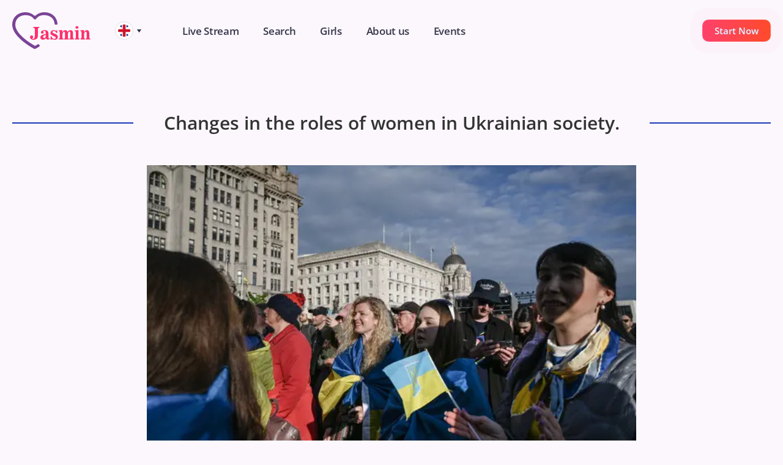

--- FILE ---
content_type: text/html; charset=UTF-8
request_url: https://jasmin-marriageagency.com/blog/changes-in-the-roles-of-women-in-ukrainian-society.
body_size: 13644
content:
    <!DOCTYPE html>
    <html lang="en">
    <head>
        <meta charset="UTF-8">
        <meta name="viewport" content="width=device-width, user-scalable=no, initial-scale=1.0, maximum-scale=1.0, minimum-scale=1.0">
        <meta http-equiv="X-UA-Compatible" content="ie=edge">
        <link rel="shortcut icon" href="/resources/img/logo.svg" type="image/png">
        <link rel="canonical" href="https://jasmin-marriageagency.com/blog/changes-in-the-roles-of-women-in-ukrainian-society."/>
        <link rel="apple-touch-icon" href="/resources/img/logo.svg">
                        <title>Evolving Roles: Women in Ukrainian Society</title>
        <script>
            var language = 'en';
        </script>
        <meta name="description" content="Explore the dynamic changes in the roles of women in Ukrainian society, highlighting their growing influence and empowerment.">
<meta name="keywords" content="">
<meta property="og:type" content="website">
<meta property="og:site_name" content="Jasmin Marriage Agency">
<meta property="og:title" content="Evolving Roles: Women in Ukrainian Society">
<meta property="og:description" content="Explore the dynamic changes in the roles of women in Ukrainian society, highlighting their growing influence and empowerment.">
<meta property="og:image" content="https://jasmin-marriageagency.com/uploads/page/images/1706192446-0.webp">
<meta property="og:alt" content="Changes in the roles of women in Ukrainian society.">
<meta property="og:url" content="https://jasmin-marriageagency.com/blog/changes-in-the-roles-of-women-in-ukrainian-society.">
<meta property="og:locale" content="en">
<meta name="csrf-param" content="_csrf-frontend">
<meta name="csrf-token" content="MFLtt1ayOOzC3HdKSpYyKfMgaRVyybz8xEf-7dOpy0JiZaL5N-Z7u4SDOhIZ5X1wwW0uIB-H15P3aovehp77Bg==">

<link href="https://jasmin-marriageagency.com/blog/changes-in-the-roles-of-women-in-ukrainian-society." rel="alternate" hreflang="x-default">
<link href="https://jasmin-marriageagency.com/blog/changes-in-the-roles-of-women-in-ukrainian-society." rel="alternate" hreflang="en">
<link href="https://jasmin-marriageagency.com/de/blog/changes-in-the-roles-of-women-in-ukrainian-society." rel="alternate" hreflang="de">
<link href="https://jasmin-marriageagency.com/fr/blog/changes-in-the-roles-of-women-in-ukrainian-society." rel="alternate" hreflang="fr">
<link href="https://jasmin-marriageagency.com/uk/blog/changes-in-the-roles-of-women-in-ukrainian-society." rel="alternate" hreflang="uk">
<link href="/resources/libs/toastr/css/toastr.min.css?ver=3.2.5" rel="stylesheet">
<link href="/resources/css/libs.css?ver=3.2.5" rel="stylesheet">
<link href="/resources/css/index.css?ver=3.2.5" rel="stylesheet">
<link href="/resources/css/animate.css?ver=3.2.5" rel="stylesheet">
<link href="/themes/v2/css/slick.css?ver=3.2.5" rel="stylesheet">
<link href="/themes/v2/css/magnific-popup.min.css?ver=3.2.5" rel="stylesheet">
<link href="/themes/v2/css/style.css?ver=3.2.5" rel="stylesheet">
<link href="/assets/fb2113a1/authchoice.css" rel="stylesheet">
<script src="/themes/v2/js/app.js?ver=3.2.5"></script>
<script src="/assets/4456d4aa/jquery.js"></script>
<script src="/assets/b446b054/yii.js"></script>
<script src="/resources/libs/toastr/js/toastr.min.js?ver=3.2.5"></script>
<script src="https://cdnjs.cloudflare.com/ajax/libs/wow/1.1.2/wow.min.js?ver=3.2.5"></script>
<script src="/resources/js/libs.min.js?ver=3.2.5"></script>
<script src="/resources/js/alerts.js?ver=3.2.5"></script>
<script src="/resources/js/helpers.js?ver=3.2.5"></script>
<script src="/resources/js/index.js?ver=3.2.5"></script>
<script src="/resources/js/js.cookie.min.js?ver=3.2.5"></script>
<script src="/resources/js/common.js?ver=3.2.5"></script>
<script src="/themes/v2/js/alpine.js" defer="defer" data-script="alpine"></script>
<script src="/themes/v2/js/notice.js?ver=3.2.5"></script>
<script src="/themes/v2/js/slick.min.js?ver=3.2.5"></script>
<script src="/themes/v2/js/jquery.magnific-popup.min.js?ver=3.2.5"></script>
<script src="/themes/v2/js/jquery.scrollbar.min.js?ver=3.2.5"></script>
<script src="https://unpkg.com/imagesloaded@5/imagesloaded.pkgd.min.js"></script>
<script src="/themes/v2/js/masonry.js?ver=3.2.5"></script>
<script src="/themes/v2/js/scripts.js?ver=3.2.5"></script>
<script src="/themes/v2/js/main.js?ver=3.2.5"></script>
<script src="/socket.io/socket.io.js"></script>
<script>var appInitializer = new appInitializer();</script>                        <!-- Google tag (gtag.js) -->
<script async src="https://www.googletagmanager.com/gtag/js?id=G-SLLYBB1R37"></script>
<script>
  window.dataLayer = window.dataLayer || [];
  function gtag(){dataLayer.push(arguments);}
  gtag('js', new Date());

  gtag('config', 'G-SLLYBB1R37');
</script>
<!-- Google Tag Manager -->
<script>(function(w,d,s,l,i){w[l]=w[l]||[];w[l].push({'gtm.start':
new Date().getTime(),event:'gtm.js'});var f=d.getElementsByTagName(s)[0],
j=d.createElement(s),dl=l!='dataLayer'?'&l='+l:'';j.async=true;j.src=
'https://www.googletagmanager.com/gtm.js?id='+i+dl;f.parentNode.insertBefore(j,f);
})(window,document,'script','dataLayer','GTM-NJC5T7L');</script>
<!-- End Google Tag Manager -->
<!-- End Google Tag Manager -->
<meta name="google-site-verification" content="GlP5PLOMQvJ03GUC8CJXtBj3lEdpHRcVjPsQZK8wsa8" />
<script>
    (function(h,o,t,j,a,r){
        h.hj=h.hj||function(){(h.hj.q=h.hj.q||[]).push(arguments)};
        h._hjSettings={hjid:3281493,hjsv:6};
        a=o.getElementsByTagName('head')[0];
        r=o.createElement('script');r.async=1;
        r.src=t+h._hjSettings.hjid+j+h._hjSettings.hjsv;
        a.appendChild(r);
    })(window,document,'https://static.hotjar.com/c/hotjar-','.js?sv=');
</script>
<meta name="p:domain_verify" content="f1f48e97dbb2c199ca33fb24d3503d32"/>    </head>
    <body>
        <!-- Google Tag Manager (noscript) -->
<noscript><iframe src="https://www.googletagmanager.com/ns.html?id=GTM-NJC5T7L"
height="0" width="0" style="display:none;visibility:hidden"></iframe></noscript>
<!-- End Google Tag Manager (noscript) -->    
<header class="header">
    <div class="container">
        <div class="header-box">
            <div class="header-left">
                <div class="logo">
                    <a href="/">
                        <img src="/themes/v2/img/logo.svg" alt="">
                    </a>
                </div>
                <div class="language">
                    <a href="#" class="language-trigger">
                        <img src="/themes/v2/img/en.svg" alt="">
                    </a>
                    <div class="language-dropdown">
                        <ul>
                                                            <li>
                                    <a href="/blog/changes-in-the-roles-of-women-in-ukrainian-society.">
                                        <img src="/themes/v2/img/en.svg" alt="">
                                        <span>English</span>
                                    </a>
                                </li>
                                                            <li>
                                    <a href="/de/blog/changes-in-the-roles-of-women-in-ukrainian-society.">
                                        <img src="/themes/v2/img/de.svg" alt="">
                                        <span>Deutsch</span>
                                    </a>
                                </li>
                                                            <li>
                                    <a href="/fr/blog/changes-in-the-roles-of-women-in-ukrainian-society.">
                                        <img src="/themes/v2/img/fr.svg" alt="">
                                        <span>French</span>
                                    </a>
                                </li>
                                                            <li>
                                    <a href="/uk/blog/changes-in-the-roles-of-women-in-ukrainian-society.">
                                        <img src="/themes/v2/img/uk.svg" alt="">
                                        <span>Ukrainian</span>
                                    </a>
                                </li>
                                                    </ul>
                    </div>
                </div>
                <div class="menu">
                    <ul>
                                                    <li>
                                <a href="/stream"><span>Live Stream</span></a>
                            </li>
                                                <li>
                            <a href="/site/search"><span>Search</span></a>
                        </li>
                        <li>
                                                            <a href="/user/profiles"><span>Girls</span></a>
                                                    </li>
                        <li>
                            <a href="/site/about"><span>About us</span></a>
                        </li>
                        <li>
                            <a href="/event" class="special"><span>Events</span></a>
                        </li>
                    </ul>
                </div>
            </div>
            <div class="header-right">
                                    <a href="#signup"
                       class="btn-secondary signup-popup-trigger pulse-button"><span>Start Now</span></a>
                                <a href="#" class="burger-nav-trigger"></a>
            </div>
        </div>
    </div>
</header>
<div class="burger-nav">
    <div class="burger-menu">
        <div class="container">
            <ul>
                <li>
                    <a href="/stream"><span>Live Stream</span></a>
                </li>
                <li>
                    <a href="/site/search"><span>Search</span></a>
                </li>
                <li>
                                            <a href="/user/profiles"><span>Girls</span></a>
                                    </li>
                <li>
                    <a href="/site/about"><span>About us</span></a>
                </li>
                <li>
                  <a href="/event" class="special"><span>Events</span></a>
                </li>
            </ul>
        </div>
    </div>
    <div class="burger-info">
        <div class="container">
            <div class="burger-contact">
                <ul>
                    <li>
                        <a href="tel:+36708080698">+36708080698</a>
                    </li>
                    <li>
                        <a href="mailto:jasmin.marriage.agency7@gmail.com">jasmin.marriage.agency7@gmail.com</a>
                    </li>
                </ul>
                <p>1106, Budapest, Gyakorlo street 4/D 3.</p>
            </div>
            <div class="burger-social">
                <ul>
                    <li>
                        <a href="https://t.me/+zhv4LkJE0gZmNTJi" target="_blank">
                            <svg width="30" height="30" viewBox="0 0 30 30" fill="none"
                                 xmlns="http://www.w3.org/2000/svg">
                                <g opacity="0.4">
                                    <path d="M7 14.4637C7.12176 14.2148 7.343 14.0837 7.58595 13.9893C8.54985 13.615 9.51516 13.244 10.4819 12.8763C13.7903 11.6097 17.0987 10.3437 20.407 9.07821C20.485 9.04633 20.5662 9.02317 20.6493 9.00916C21.0927 8.94631 21.4081 9.21096 21.3954 9.68107C21.3872 9.98659 21.3184 10.2927 21.2545 10.594C20.5754 13.7944 19.8922 16.9939 19.2049 20.1927C19.1705 20.3573 19.1147 20.5168 19.0389 20.667C18.8915 20.9528 18.6376 21.0616 18.3301 20.9677C18.1777 20.9237 18.0336 20.8551 17.9034 20.7645C16.871 20.0174 15.8442 19.262 14.8158 18.5098C14.7746 18.4796 14.7329 18.4503 14.6822 18.414C14.6413 18.45 14.6027 18.4819 14.5663 18.5163C14.0402 19.0179 13.5149 19.5198 12.9903 20.0219C12.8347 20.171 12.6563 20.2586 12.4167 20.2549C12.4305 20.052 12.4432 19.853 12.4573 19.6543C12.5199 18.7756 12.5813 17.8968 12.6492 17.0186C12.6579 16.9473 12.6909 16.8813 12.7428 16.8317C14.7345 15.0375 16.7287 13.2452 18.7255 11.455C18.7396 11.4423 18.7585 11.4327 18.7669 11.4172C18.8047 11.3479 18.8393 11.2763 18.8751 11.2064C18.7906 11.1898 18.6993 11.1481 18.6192 11.1624C18.522 11.1799 18.4276 11.236 18.3413 11.2898C15.8587 12.8407 13.3761 14.3919 10.8937 15.9433C10.8333 15.9802 10.7611 15.9927 10.6919 15.9783C9.63551 15.6556 8.58142 15.3264 7.52704 14.9983C7.31284 14.9318 7.11894 14.836 7 14.6319V14.4637Z"
                                          fill="#37374A"/>
                                    <rect x="0.5" y="0.5" width="29" height="29" rx="5.5" stroke="#37374A"/>
                                </g>
                            </svg>
                        </a>
                    </li>
                    <li>
                        <a href="https://instagram.com/jasmin_marriage_agency?utm_medium=copy_link" target="_blank">
                            <svg width="30" height="30" viewBox="0 0 30 30" fill="none"
                                 xmlns="http://www.w3.org/2000/svg">
                                <g opacity="0.4">
                                    <path fill-rule="evenodd" clip-rule="evenodd"
                                          d="M18.4963 8H11.5037C9.56864 8 8 9.56864 8 11.5037V18.4963C8 20.4314 9.56864 22 11.5037 22H18.4963C20.4314 22 22 20.4314 22 18.4963V11.5037C22 9.56864 20.4314 8 18.4963 8ZM15.0001 12H14.9999C13.3431 12 12 13.3431 12 14.9999V15.0001C12 16.6569 13.3431 18 14.9999 18H15.0001C16.6569 18 18 16.6569 18 15.0001V14.9999C18 13.3431 16.6569 12 15.0001 12ZM19 10C19.5523 10 20 10.4477 20 11C20 11.5523 19.5523 12 19 12C18.4477 12 18 11.5523 18 11C18 10.4477 18.4477 10 19 10Z"
                                          fill="#37374A"/>
                                    <rect x="0.5" y="0.5" width="29" height="29" rx="5.5" stroke="#37374A"/>
                                </g>
                            </svg>
                        </a>
                    </li>
                </ul>
            </div>
            <div class="burger-payment">
                <ul>
                    <li>
                        <img src="/themes/v2/img/visa.svg" alt="">
                    </li>
                    <li>
                        <img src="/themes/v2/img/mastercard.svg" alt="">
                    </li>
                </ul>
            </div>
        </div>
    </div>
</div>    <div class="content-wrapper">
                                                    
<main class="main main_inside news" itemscope itemtype="http://schema.org/Article">
    <div class="container_small">
        <div class="profile__title">
            <h1 itemprop="headline">Changes in the roles of women in Ukrainian society.</h1>
        </div>
        <div class="news__content">
                            <div class="news__content__image">
                    <img src="/uploads/page/images/1706192446-0.webp" itemprop="image" alt="Changes in the roles of women in Ukrainian society.">
                </div>
                        <article class="article news__content__left__description" itemprop="articleBody">
                <h2>Changes in the roles of women in Ukrainian society</h2><p>In recent years, Ukrainian women have experienced a noticeable evolution in societal roles, marked by the development of opportunities and challenges. Traditionally, women in Ukraine were often associated with domestic duties, but modern trends show a rapid transformation. Modern Ukrainians increasingly seek higher education and <a href="https://jasmin-marriageagency.com/site/search/lawyer-dating">professional careers</a>, changing gender norms. Nowadays, ladies actively participate in business, politics, science, and technology. Ukrainian women make a significant contribution to the country's social life. This trend reflects broader societal changes, emphasising the importance of gender equality and women's empowerment to take on various roles beyond expectations.</p><h2>Overview of traditional roles of women in Ukrainian society</h2><p>Until recently, Ukrainian society held conservative views on the role of women in society, entrusting them with household responsibilities, caring for children, and maintaining family harmony. Marriage and motherhood were often considered central to their lives, and societal expectations reinforced these roles.</p><p>Social stereotypes often influenced women's education, and employment opportunities were limited to specific sectors, such as education, <a href="https://jasmin-marriageagency.com/site/search/fitness-dating">health care</a>, or light industry.</p><p>Despite these traditional stereotypes, Ukrainian women have historically played a crucial role in preserving cultural and family values and have significantly influenced the social life of communities.</p><p>However, the evolution of gender roles in modern Ukrainian society are changing, as women increasingly take advantage of the diverse opportunities that everyday life offers, even though they go beyond traditional expectations.</p><h2>Influence of Socio-Economic Changes</h2><p>Economic and social evolution changes in Ukraine have significantly influenced and changed the roles of women in society:</p><ul>
<li>They have new economic and employment opportunities. Women are opening their businesses and working in the financial and technology industries.</li>
<li>Education level has increased significantly; girls are actively pursuing higher education and have more opportunities for career development. This allowed women to overcome traditional barriers and enter fields that men had previously dominated.</li>
<li>Economic changes have affected family dynamics and altered traditional structures. Many ladies are now balancing careers and family responsibilities, challenging traditional views of women as housewives.</li>
<li>Social evolution has contributed to women's political participation in the country. Ladies in Ukraine are taking on leadership roles and contributing to the development of social life and politics, promoting gender equality and voicing women and family issues.</li>
<li>Urbanisation has impacted women's traditional roles. In small towns and villages, strong patriarchal views on life remain dominant till these days. However, by being able to move to larger and more developed cities, girls also gained access to new and progressive social experiences. Urban environments provide more opportunities to take on non-traditional roles and challenge social norms.</li>
<li>Women in Ukraine are talking freely about their rights, pushing for legislative changes and social shifts to ensure equal opportunities and fair treatment.</li>
</ul><p>Overall, economic and social evolution in Ukraine has played a key role in changing women's roles, providing them with more opportunities, empowering them to challenge traditional beliefs, and helping to build a more diverse society.</p><h2>Women in Modern Ukrainian Family Life</h2><p>There have been significant changes in Ukrainian family dynamics compared to the traditional understanding of the women’s role in the family and society. The balance is shifting towards a more substantial role for women in professional development and economic participation.</p><p>Many modern Ukrainian ladies are actively pursuing education and working. Although many women earn less than men, there is a tendency for increasing income. For example, in many households ladies play a critical role in supporting the family financially.</p><p>However, women must balance their professional and personal lives and caring for children.</p><p>The evolution of family dynamics has influenced men's involvement in children’s lives. In modern Ukrainian families, parents begin to share responsibilities, which allows women to pursue a career without having to deal with household responsibilities themselves.</p><p>Many ladies began looking for remote work to combine professional and home responsibilities effectively. Flexible work schedules and remote work opportunities help create a more favourable environment for working ladies. </p><p>Online learning has played a positive role, providing new opportunities for girls to realise their potential.</p><p>Despite significant progress, some challenges remain, including societal expectations and gender stereotypes. However, many women have already realised the importance of sharing and delegating responsibilities.</p><p>Modern Ukrainian family life demonstrates a dynamic transformation of women's roles, emphasising an equal distribution of responsibilities between work and home. This evolution reflects economic and social changes and a progressive shift towards recognizing women's contributions to the family.</p><p>Ukrainian women began to actively participate in the political and social life of the country. Over the years, there has been a marked increase in women's participation in politics and social movements. This can be explained by the fact that women have realised their importance and are striving for gender equality and the opportunity to influence public life.</p><p>Many women are successfully employed on positions and actively participate in decision-making processes. Their presence in parliament, local government, and human rights groups is essential to developing a diverse and inclusive society.</p><p>Women bring fresh perspectives to political discussions. Many participate in solving problems of women,  relationships, and children.</p><p>In addition to directly participating in politics and working in local government, Ukrainian women played a significant role in developing social movements advocating for women's rights, gender equality, and social justice.</p><p>Activists call for forming a progressive society and rethinking stereotypes about women's responsibilities.</p><p>An essential consequence of the active participation of women in politics and public organisations was the coverage of such problems as:</p><ul>
<li>domestic violence;</li>
<li>violence and discrimination at work;</li>
<li>medical violence.</li>
</ul><p>Girls actively advocate for reforms to address these problems in the legislative and cultural spheres.</p><p>The active participation of modern Ukrainian women in public and political life significantly increases public awareness of the problems of equality and attitudes toward social and legal rights.</p><h2>Influence of media and popular culture on perception of women's roles in society</h2><p>The media and popular culture have also influenced the perception of women's roles in family and social life. However, contemporary cultural shifts bring change and promote a diverse and progressive understanding of female identity.</p><p>Now, the media are more actively covering the participation of ladies in public and professional life, which helps to destroy traditional stereotypes.</p><p>Covering the role of women in public and political life demonstrates the diversity of their personalities and disrupts established ideas and capabilities of women.</p><p>Popular culture, music, cinema, and the influence of social networks on young people in Ukraine play an essential role in the evolution of social perception of women's capabilities. Now, young girls have more opportunities to decide how they want to live, what kind of education they wish to receive, and how they want to build a career.</p><p>Social and cultural platforms that highlight women's achievements in business, the arts, science, and sports are gaining popularity, promoting a sense of pride and inspiration and reinforcing the idea that women can succeed in any field.</p><p>Ukrainian culture is moving away from outdated and stereotypical ideas about the role of women. These changes promote a broader understanding of women, promote women's empowerment, and encourage women to embrace different aspects of their identity beyond traditional expectations.</p><p>Modern Ukrainian girls are breaking traditional norms and gender expectations. Historically, women were limited to household responsibilities but are now actively engaged in various professions, contributing to the country's economic, political, and social development. This evolution is driven by increased access to education, economic opportunity, and changing societal attitudes.</p><p>Understanding these changes is critical for men interested in marriage and relationships. Recognizing the vital role of Ukrainian women promotes equal partnerships and helps navigate evolving social dynamics. It encourages mutual respect, shared responsibility, and healthier and more harmonious relationships in families and communities, transitioning from outdated attitudes to progressive perceptions of women's roles.</p>            </article>
            <meta itemscope itemprop="mainEntityOfPage" itemType="https://schema.org/WebPage"
                  itemid="https://jasmin-marriageagency.com/blog/changes-in-the-roles-of-women-in-ukrainian-society."/>
        </div>
                    <div class="section_title">
                <h2>More Articles</h2>
                <span class="section_title__line"></span>
            </div>
            <div class="blog__list">
                                    <div class="blog__item">
                        <a href="/blog/tolerance-and-openness-of-ukrainian-girls-to-cultural-and-worldview-differences">
                            <div class="blog__item__img">
                                <img src="/uploads/page/images/1709820439-0.jpg" alt="">
                            </div>
                            <div class="blog__item__name">
                                <p>Tolerance and openness of Ukrainian girls to cultural and worldview differences</p>
                            </div>
                            <div class="blog__item__description">
                                <p>Explore the tolerance and openness of Ukrainian girls to cultural and worldview differences in this illuminating article. Delve into their perspectives, experiences, and the impact of embracing diversity on personal growth and societal cohesion</p>
                            </div>
                            <div class="blog__item__date">
                                <p>March 7, 2024</p>
                            </div>
                        </a>
                    </div>
                                    <div class="blog__item">
                        <a href="/blog/the-role-of-education-in-the-lives-of-ukrainian-girls-and-their-achievements">
                            <div class="blog__item__img">
                                <img src="/uploads/page/images/1709820230-25.jpeg" alt="">
                            </div>
                            <div class="blog__item__name">
                                <p>The role of education in the lives of Ukrainian girls and their achievements</p>
                            </div>
                            <div class="blog__item__description">
                                <p>Uncover the pivotal role of education in shaping the lives and achievements of Ukrainian girls in this enlightening article. Explore the transformative power of learning and the remarkable accomplishments of educated Ukrainian women</p>
                            </div>
                            <div class="blog__item__date">
                                <p>March 7, 2024</p>
                            </div>
                        </a>
                    </div>
                                    <div class="blog__item">
                        <a href="/blog/participation-of-ukrainian-women-in-contemporary-art-and-creative-projects">
                            <div class="blog__item__img">
                                <img src="/uploads/page/images/1709819818-0.jpg" alt="">
                            </div>
                            <div class="blog__item__name">
                                <p>Participation of Ukrainian women in contemporary art and creative projects</p>
                            </div>
                            <div class="blog__item__description">
                                <p>Explore the dynamic participation of Ukrainian women in contemporary art and creative projects. Discover their diverse contributions, innovative perspectives, and impactful presence within the artistic landscape</p>
                            </div>
                            <div class="blog__item__date">
                                <p>March 7, 2024</p>
                            </div>
                        </a>
                    </div>
                            </div>
            </div>
</main>    </div>
    <footer class="footer">
    <div class="container">
        <div class="footer-box">
            <div class="footer-top">
                <div class="footer-info">
                    <div class="footer-logo">
                        <a href="/">
                            <img src="/themes/v2/img/logo.svg" alt="">
                        </a>
                    </div>
                    <div class="footer-contact">
                        <ul>
                            <li>
                                <a href="tel:>+36708080698">+36708080698</a>
                            </li>
                            <li>
                                <a href="mailto:jasmin.marriage.agency7@gmail.com">jasmin.marriage.agency7@gmail.com</a>
                            </li>
                        </ul>
                        <p>1106, Budapest, Gyakorlo street 4/D 3.</p>
                    </div>
                    <div class="footer-social">
                        <ul>
                            <li>
                                <a href="https://t.me/+zhv4LkJE0gZmNTJi" target="_blank" rel="noopener noreferrer">
                                    <svg width="30" height="30" viewBox="0 0 30 30" fill="none"
                                         xmlns="http://www.w3.org/2000/svg">
                                        <g opacity="0.7">
                                            <path d="M7 14.4637C7.12176 14.2148 7.343 14.0837 7.58595 13.9893C8.54985 13.615 9.51516 13.244 10.4819 12.8763C13.7903 11.6097 17.0987 10.3437 20.407 9.07821C20.485 9.04633 20.5662 9.02317 20.6493 9.00916C21.0927 8.94631 21.4081 9.21096 21.3954 9.68107C21.3872 9.98659 21.3184 10.2927 21.2545 10.594C20.5754 13.7944 19.8922 16.9939 19.2049 20.1927C19.1705 20.3573 19.1147 20.5168 19.0389 20.667C18.8915 20.9528 18.6376 21.0616 18.3301 20.9677C18.1777 20.9237 18.0336 20.8551 17.9034 20.7645C16.871 20.0174 15.8442 19.262 14.8158 18.5098C14.7746 18.4796 14.7329 18.4503 14.6822 18.414C14.6413 18.45 14.6027 18.4819 14.5663 18.5163C14.0402 19.0179 13.5149 19.5198 12.9903 20.0219C12.8347 20.171 12.6563 20.2586 12.4167 20.2549C12.4305 20.052 12.4432 19.853 12.4573 19.6543C12.5199 18.7756 12.5813 17.8968 12.6492 17.0186C12.6579 16.9473 12.6909 16.8813 12.7428 16.8317C14.7345 15.0375 16.7287 13.2452 18.7255 11.455C18.7396 11.4423 18.7585 11.4327 18.7669 11.4172C18.8047 11.3479 18.8393 11.2763 18.8751 11.2064C18.7906 11.1898 18.6993 11.1481 18.6192 11.1624C18.522 11.1799 18.4276 11.236 18.3413 11.2898C15.8587 12.8407 13.3761 14.3919 10.8937 15.9433C10.8333 15.9802 10.7611 15.9927 10.6919 15.9783C9.63551 15.6556 8.58142 15.3264 7.52704 14.9983C7.31284 14.9318 7.11894 14.836 7 14.6319V14.4637Z"
                                                  fill="#FBF7FD"/>
                                            <rect x="0.5" y="0.5" width="29" height="29" rx="5.5" stroke="#FBF7FD"/>
                                        </g>
                                    </svg>
                                </a>
                            </li>
                            <li>
                                <a href="https://instagram.com/jasmin_marriage_agency?utm_medium=copy_link"
                                   target="_blank" rel="noopener noreferrer">
                                    <svg width="30" height="30" viewBox="0 0 30 30" fill="none"
                                         xmlns="http://www.w3.org/2000/svg">
                                        <g opacity="0.7">
                                            <path fill-rule="evenodd" clip-rule="evenodd"
                                                  d="M18.4963 8H11.5037C9.56864 8 8 9.56864 8 11.5037V18.4963C8 20.4314 9.56864 22 11.5037 22H18.4963C20.4314 22 22 20.4314 22 18.4963V11.5037C22 9.56864 20.4314 8 18.4963 8ZM15.0001 12H14.9999C13.3431 12 12 13.3431 12 14.9999V15.0001C12 16.6569 13.3431 18 14.9999 18H15.0001C16.6569 18 18 16.6569 18 15.0001V14.9999C18 13.3431 16.6569 12 15.0001 12ZM19 10C19.5523 10 20 10.4477 20 11C20 11.5523 19.5523 12 19 12C18.4477 12 18 11.5523 18 11C18 10.4477 18.4477 10 19 10Z"
                                                  fill="#FBF7FD"/>
                                            <rect x="0.5" y="0.5" width="29" height="29" rx="5.5" stroke="#FBF7FD"/>
                                        </g>
                                    </svg>
                                </a>
                            </li>
                        </ul>
                    </div>
                    <div class="footer-support">
                        <span>Support</span>
                        <ul>
                                                            <li>
                                    <a href="https://t.me/jasmin_marriage_agency_support" target="_blank" rel="noopener noreferrer">
                                        <img src="/themes/v2/img/icons/telegram.svg" alt="Telegram">
                                    </a>
                                </li>
                                                                                                                    <li>
                                    <a href="https://m.me/JasmineMarriageAgency" target="_blank" rel="noopener noreferrer">
                                        <img src="/themes/v2/img/icons/messenger.svg" alt="Facebook">
                                    </a>
                                </li>
                                                                                        <li>
                                    <a href="https://teams.microsoft.com/l/chat/0/0?users=jasmin.marriage.agency7@gmail.com" target="_blank" rel="noopener noreferrer">
                                        <img src="/themes/v2/img/icons/teams.svg" alt="Teams">
                                    </a>
                                </li>
                                                    </ul>
                    </div>
                </div>
                <div class="footer-navigation">
                    <div class="footer-top-menu">
                        <ul>
                            <li>
                                <a href="/site/support">Support</a>
                            </li>
                            <li>
                                <a href="/site/search">Search</a>
                            </li>
                            <li>
                                <a href="/user/profiles">Girls</a>
                            </li>
                            <li>
                                <a href="/site/about">About us</a>
                            </li>
                            <li>
                                <a href="/site/contact">Contact us</a>
                            </li>
<!--                            <li>-->
<!--                                <a href="--><!--">--><!--</a>-->
<!--                            </li>-->
                            <li>
                                <a href="/site/partner">Become partner</a>
                            </li>
                            <li>
                                <a href="/blog">Blog</a>
                            </li>
                        </ul>
                    </div>
                    <div class="footer-nav-menu">
                        <div class="footer-nav-item">
                            <h4>Ukrainian Girls</h4>
                            <ul>
                                <li>
                                    <a href="/page/ukrainian-ladies">Ukrainian Women</a>
                                </li>
                                <li>
                                    <a href="/page/ukrainian-girls">Ukrainian Girls</a>
                                </li>
                                <li>
                                    <a href="/page/find-your-love">Discover Your Perfect Match</a>
                                </li>
                                <li>
                                    <a href="/page/live-video-chat">Live Video Conversations</a>
                                </li>
                            </ul>
                        </div>
                        <div class="footer-nav-item">
                            <h4>Important to Know</h4>
                            <ul>
                                <li>
                                    <a href="/page/your-chances">Your Chances</a>
                                </li>
                                <li>
                                    <a href="/page/east-european">Brides from Eastern Europe</a>
                                </li>
                                <li>
                                    <a href="/page/gifts-and-flowers">Presents and Flowers</a>
                                </li>
                                <li>
                                    <a href="/page/trip-to-bride">Journey to Meet Your Bride</a>
                                </li>
                                <li>
                                    <a href="/page/how-to-use-site">Navigating the Site</a>
                                </li>
                            </ul>
                        </div>
                        <div class="footer-nav-item">
                            <h4>Only We Offer You</h4>
                            <ul>
                                <li>
                                    <a href="/page/sound-notifications">Audible Notifications</a>
                                </li>
                                <li>
                                    <a href="/page/full-privacy">Complete Privacy</a>
                                </li>
                                <li>
                                    <a href="/page/easy-in-use">User-Friendly Interface</a>
                                </li>
                                <li>
                                    <a href="/page/support">24/7 Customer Support</a>
                                </li>
                                <li>
                                    <a href="/page/vip-status-for-our-customers">VIP Customer Status</a>
                                </li>
                                <li>
                                    <a href="/page/audio-call">Audio Calls</a>
                                </li>
                                <li>
                                    <a href="/page/sound-invites">Sound Invitations</a>
                                </li>
                            </ul>
                        </div>
                        <div class="footer-nav-item">
                            <h4>Happy Stories</h4>
                            <ul>
                                <li>
                                    <a href="/page/david-and-tetyana">David and Tetyana</a>
                                </li>
                                <li>
                                    <a href="/page/william-and-iryna">William and Iryna</a>
                                </li>
                                <li>
                                    <a href="/page/john-and-viktoriya">John and Viktoriya</a>
                                </li>
                                <li>
                                    <a href="/page/chris-and-antonina">Chris and Antonina</a>
                                </li>
                                <li>
                                    <a href="/page/lewis-and-khrystyna">Lewis and Khrystyna</a>
                                </li>
                                <li>
                                    <a href="/page/success-stories">Success Stories</a>
                                </li>
                            </ul>
                        </div>
                        <div class="footer-nav-item">
                            <h4>About Us</h4>
                            <ul>
                                <li>
                                    <a href="/page/anti-scam-policy">Anti-Scam Measures</a>
                                </li>
                                <li>
                                    <a href="/page/find-bride">Find Your Ideal Bride</a>
                                </li>
                                <li>
                                    <a href="/page/searching-online">Online Search</a>
                                </li>
                                <li>
                                    <a href="/page/engaging-in-conversations">Engaging in Conversations</a>
                                </li>
                                <li>
                                    <a href="/page/after-chatting">After Chatting</a>
                                </li>
                            </ul>
                        </div>
                    </div>
                </div>
            </div>
            <div class="footer-bottom">
                <div class="footer-payment">
                    <ul>
                        <li>
                            <img src="/themes/v2/img/visa.svg" alt="">
                        </li>
                        <li>
                            <img src="/themes/v2/img/mastercard.svg" alt="">
                        </li>
                    </ul>
                </div>
                <div class="footer-bottom-menu">
                    <ul>
                        <li>
                            <a href="/page/terms-of-use">Terms & Conditions</a>
                        </li>
                        <li>
                            <a href="/page/privacy-policy">Privacy Policy</a>
                        </li>
                        <li>
                            <a href="/page/cancellation-policy">Cancellation Policy</a>
                        </li>
                        <li>
                            <a href="/page/cookies-policy">Cookies</a>
                        </li>
                        <li>
                            <a href="/site/faq">FAQ</a>
                        </li>
                    </ul>
                    <div class="footer-copyright">
                        <p>© 2025 jasmin-marriageagency.com. All rights reserved.</p>
                    </div>
                </div>
            </div>
        </div>
    </div>
</footer>    <script type="application/ld+json">{"@context":"https://schema.org","@type":"WebSite","name":"Evolving Roles: Women in Ukrainian Society","image":"https://jasmin-marriageagency.com/resources/img/header_logo__inside.svg","url":"https://jasmin-marriageagency.com/blog/changes-in-the-roles-of-women-in-ukrainian-society."}</script>                        <div id="maintenance_popup" class="mfp-popup maintenance_popup mfp-hide">
        <div class="popup__wrapper">
            <div class="popup__subtitle">
                <h4>Dear User!</h4>
            </div>
            <div class="popup__title">
                <h2 class="js-maintenance-interval">Site update scheduled in <strong>{time}</strong> minutes</h2>
            </div>
        </div>
    </div>
                <div id="login" class="mfp-popup mfp-hide auth-popup">
        <div class="auth-popup-wrap">
            <div class="auth-popup-left">
                <div class="auth-popup-gallery">
                    <img src="/themes/v2/img/auth-1.jpg" alt="">
                    <img src="/themes/v2/img/auth-2.jpg" alt="">
                    <img src="/themes/v2/img/auth-3.jpg" alt="">
                    <img src="/themes/v2/img/auth-4.jpg" alt="">
                    <img src="/themes/v2/img/auth-5.jpg" alt="">
                    <img src="/themes/v2/img/auth-6.jpg" alt="">
                    <img src="/themes/v2/img/auth-7.jpg" alt="">
                    <img src="/themes/v2/img/auth-8.jpg" alt="">
                    <img src="/themes/v2/img/auth-9.jpg" alt="">
                    <img src="/themes/v2/img/auth-10.jpg" alt="">
                    <img src="/themes/v2/img/auth-11.jpg" alt="">
                    <img src="/themes/v2/img/auth-12.jpg" alt="">
                </div>
                <div class="auth-popup-text">
                    <h6>Every day</h6>
                    <p>Someone finds a partner</p>
                </div>
            </div>
            <div class="auth-popup-right">
                <h4>Log in to your account</h4>
                <div class="auth-popup-socials">
                    <div id="w9"><ul class="auth-clients"><li><a class="google auth-link auth-google" href="/common/auth-services?authclient=google" title="Google"></a></li></ul></div>                    <span>Or log in with an email</span>
                </div>
                <div class="auth-popup-form">
                    <form id="login-form" action="/common/login" method="post">
<input type="hidden" name="_csrf-frontend" value="MFLtt1ayOOzC3HdKSpYyKfMgaRVyybz8xEf-7dOpy0JiZaL5N-Z7u4SDOhIZ5X1wwW0uIB-H15P3aovehp77Bg=="><div class="form-group field-loginform-email required">

<input type="text" id="loginform-email" class="form-control" name="LoginForm[email]" placeholder="Please enter email" aria-required="true">

<div class="help-block help-block-error loginform-email"></div>
</div><div class="form-group field-loginform-password required">

<input type="password" id="loginform-password" class="form-control" name="LoginForm[password]" placeholder="Please enter password" aria-required="true">

<div class="help-block help-block-error loginform-password"></div>
</div><button type="submit" class="btn-primary">Log in</button></form>                </div>
                <div class="auth-popup-additional">
                    <a href="#forgot-password"
                       class="btn-link forgot-password-popup-trigger"><span>I forgot my password</span></a>
                    <div class="auth-popup-group">
                        <span>Don’t you have an account?</span>
                        <a href="#signup" class="btn-link signup-popup-trigger"><span>Sign up</span></a>
                    </div>
                </div>
            </div>
        </div>
    </div>

    <div id="signup" class="mfp-popup mfp-hide auth-popup">
        <div class="auth-popup-wrap">
            <div class="auth-popup-left">
                <div class="auth-popup-gallery">
                    <img src="/themes/v2/img/auth-1.jpg" alt="">
                    <img src="/themes/v2/img/auth-2.jpg" alt="">
                    <img src="/themes/v2/img/auth-3.jpg" alt="">
                    <img src="/themes/v2/img/auth-4.jpg" alt="">
                    <img src="/themes/v2/img/auth-5.jpg" alt="">
                    <img src="/themes/v2/img/auth-6.jpg" alt="">
                    <img src="/themes/v2/img/auth-7.jpg" alt="">
                    <img src="/themes/v2/img/auth-8.jpg" alt="">
                    <img src="/themes/v2/img/auth-9.jpg" alt="">
                    <img src="/themes/v2/img/auth-10.jpg" alt="">
                    <img src="/themes/v2/img/auth-11.jpg" alt="">
                    <img src="/themes/v2/img/auth-12.jpg" alt="">
                </div>
                <div class="auth-popup-text">
                    <h6>Every day</h6>
                    <p>Someone finds a partner</p>
                </div>
            </div>
            <div class="auth-popup-right">
                <h4>Create an account</h4>
                <div class="auth-popup-socials">
                    <div id="w10"><ul class="auth-clients"><li><a class="google auth-link auth-google" href="/common/auth-services?authclient=google" title="Google"></a></li></ul></div>                    <span>Or register with an email</span>
                </div>
                <div class="auth-popup-form">
                    <form id="signup-form" action="/common/signup" method="post">
<input type="hidden" name="_csrf-frontend" value="MFLtt1ayOOzC3HdKSpYyKfMgaRVyybz8xEf-7dOpy0JiZaL5N-Z7u4SDOhIZ5X1wwW0uIB-H15P3aovehp77Bg=="><div class="form-group field-signupform-email required">

<input type="text" id="signupform-email" class="form-control" name="SignupForm[email]" placeholder="Please enter email" aria-required="true">

<div class="help-block help-block-error signupform-email"></div>
</div><div class="form-group field-signupform-name required">

<input type="text" id="signupform-name" class="form-control" name="SignupForm[name]" placeholder="Please enter name" aria-required="true">

<div class="help-block help-block-error signupform-name"></div>
</div><div class="form-group field-signupform-password required">

<input type="password" id="signupform-password" class="form-control" name="SignupForm[password]" placeholder="Please enter password" aria-required="true">

<div class="help-block help-block-error signupform-password"></div>
</div><div class="form-group field-signupform-password_repeat required">

<input type="password" id="signupform-password_repeat" class="form-control" name="SignupForm[password_repeat]" placeholder="Please repeat password" aria-required="true">

<div class="help-block help-block-error signupform-password_repeat"></div>
</div><div class="form-group field-signupform-confirm required">
<label class="checkbox-wrap"><input type="hidden" name="SignupForm[confirm]" value="0"><input type="checkbox" id="signupform-confirm" name="SignupForm[confirm]" value="1" aria-required="true"><span class="checkbox-label">I agree with <a class="btn-link" href="/page/terms-of-use" target="_blank"><span>Terms</span></a> and  <a class="btn-link" href="/page/privacy-policy" target="_blank"><span>Privacy policy</span></a></span><div class="help-block help-block-error signupform-confirm"></div></label>
</div><button type="submit" class="btn-primary">Register</button></form>                </div>
                <div class="auth-popup-additional">
                    <div class="auth-popup-group">
                        <span>Already have an account?</span>
                        <a href="#login"
                           class="btn-link login-popup-trigger"><span>Log in</span></a>
                    </div>
                </div>
            </div>
        </div>
    </div>

    <div id="forgot-password" class="mfp-popup mfp-hide forgot-password-popup">
        <h4>Forgot your password?</h4>
        <p>Enter the email you registered with and we'll send a link to reset the password</p>
        <div class="auth-popup-form">
            
<form id="request-password-reset" action="/common/request-password-reset" method="post">
<input type="hidden" name="_csrf-frontend" value="MFLtt1ayOOzC3HdKSpYyKfMgaRVyybz8xEf-7dOpy0JiZaL5N-Z7u4SDOhIZ5X1wwW0uIB-H15P3aovehp77Bg=="><div class="form-group field-passwordresetrequestform-email required">

<input type="text" id="passwordresetrequestform-email" class="form-control" name="PasswordResetRequestForm[email]" placeholder="Please enter email" aria-required="true">

<div class="help-block help-block-error passwordresetrequestform-email"></div>
</div><button type="submit" class="btn-primary">Send a link</button></form>        </div>
    </div>
                    <script src="/themes/v2/js/widgets/header.js?ver=3.2.5"></script>
<script src="/themes/v2/js/widgets/footer.js?ver=3.2.5"></script>
<script src="/themes/v2/js/widgets/maintenance.js?ver=3.2.5"></script>
<script src="/themes/v2/js/widgets/authorization.js?ver=3.2.5"></script>
<script src="/themes/v2/js/widgets/dialog.js?ver=3.2.5"></script>
<script src="/assets/fb2113a1/authchoice.js"></script>
<script src="/assets/b446b054/yii.validation.js"></script>
<script src="/assets/b446b054/yii.activeForm.js"></script>
<script>jQuery(function ($) {
app.main.init([])
maintenance.init({"url":"/ajax/show-maintenance-popup","soundUrl":"/resources/sound/error.mp3"});
jQuery('#w9').authchoice();
jQuery('#login-form').yiiActiveForm([{"id":"loginform-email","name":"email","container":".field-loginform-email","input":"#loginform-email","error":".help-block.help-block-error.loginform-email","validate":function (attribute, value, messages, deferred, $form) {yii.validation.required(value, messages, {"message":"Email cannot be blank."});yii.validation.email(value, messages, {"pattern":/^[a-zA-Z0-9!#$%&'*+\/=?^_`{|}~-]+(?:\.[a-zA-Z0-9!#$%&'*+\/=?^_`{|}~-]+)*@(?:[a-zA-Z0-9](?:[a-zA-Z0-9-]*[a-zA-Z0-9])?\.)+[a-zA-Z0-9](?:[a-zA-Z0-9-]*[a-zA-Z0-9])?$/,"fullPattern":/^[^@]*<[a-zA-Z0-9!#$%&'*+\/=?^_`{|}~-]+(?:\.[a-zA-Z0-9!#$%&'*+\/=?^_`{|}~-]+)*@(?:[a-zA-Z0-9](?:[a-zA-Z0-9-]*[a-zA-Z0-9])?\.)+[a-zA-Z0-9](?:[a-zA-Z0-9-]*[a-zA-Z0-9])?>$/,"allowName":false,"message":"Email is not a valid email address.","enableIDN":false,"skipOnEmpty":1});}},{"id":"loginform-password","name":"password","container":".field-loginform-password","input":"#loginform-password","error":".help-block.help-block-error.loginform-password","validate":function (attribute, value, messages, deferred, $form) {yii.validation.required(value, messages, {"message":"Password cannot be blank."});}}], []);
jQuery('#w10').authchoice();
jQuery('#signup-form').yiiActiveForm([{"id":"signupform-email","name":"email","container":".field-signupform-email","input":"#signupform-email","error":".help-block.help-block-error.signupform-email","validate":function (attribute, value, messages, deferred, $form) {yii.validation.required(value, messages, {"message":"Email cannot be blank."});yii.validation.email(value, messages, {"pattern":/^[a-zA-Z0-9!#$%&'*+\/=?^_`{|}~-]+(?:\.[a-zA-Z0-9!#$%&'*+\/=?^_`{|}~-]+)*@(?:[a-zA-Z0-9](?:[a-zA-Z0-9-]*[a-zA-Z0-9])?\.)+[a-zA-Z0-9](?:[a-zA-Z0-9-]*[a-zA-Z0-9])?$/,"fullPattern":/^[^@]*<[a-zA-Z0-9!#$%&'*+\/=?^_`{|}~-]+(?:\.[a-zA-Z0-9!#$%&'*+\/=?^_`{|}~-]+)*@(?:[a-zA-Z0-9](?:[a-zA-Z0-9-]*[a-zA-Z0-9])?\.)+[a-zA-Z0-9](?:[a-zA-Z0-9-]*[a-zA-Z0-9])?>$/,"allowName":false,"message":"Email is not a valid email address.","enableIDN":false,"skipOnEmpty":1});}},{"id":"signupform-name","name":"name","container":".field-signupform-name","input":"#signupform-name","error":".help-block.help-block-error.signupform-name","validate":function (attribute, value, messages, deferred, $form) {yii.validation.required(value, messages, {"message":"Name cannot be blank."});yii.validation.string(value, messages, {"message":"Name must be a string.","skipOnEmpty":1});}},{"id":"signupform-password","name":"password","container":".field-signupform-password","input":"#signupform-password","error":".help-block.help-block-error.signupform-password","validate":function (attribute, value, messages, deferred, $form) {yii.validation.required(value, messages, {"message":"Password cannot be blank."});yii.validation.string(value, messages, {"message":"Password must be a string.","min":8,"tooShort":"Password should contain at least 8 characters.","skipOnEmpty":1});}},{"id":"signupform-password_repeat","name":"password_repeat","container":".field-signupform-password_repeat","input":"#signupform-password_repeat","error":".help-block.help-block-error.signupform-password_repeat","validate":function (attribute, value, messages, deferred, $form) {yii.validation.required(value, messages, {"message":"Password Repeat cannot be blank."});yii.validation.compare(value, messages, {"operator":"==","type":"string","compareAttribute":"signupform-password","compareAttributeName":"SignupForm[password]","skipOnEmpty":1,"message":"Password Repeat must be equal to \u0022Password\u0022."}, $form);}},{"id":"signupform-confirm","name":"confirm","container":".field-signupform-confirm","input":"#signupform-confirm","error":".help-block.help-block-error.signupform-confirm","validate":function (attribute, value, messages, deferred, $form) {yii.validation.required(value, messages, {"message":"Confirm cannot be blank."});yii.validation.compare(value, messages, {"operator":"==","type":"string","compareValue":1,"skipOnEmpty":1,"message":"Please set Agreement"}, $form);}}], []);
jQuery('#request-password-reset').yiiActiveForm([{"id":"passwordresetrequestform-email","name":"email","container":".field-passwordresetrequestform-email","input":"#passwordresetrequestform-email","error":".help-block.help-block-error.passwordresetrequestform-email","validate":function (attribute, value, messages, deferred, $form) {value = yii.validation.trim($form, attribute, {"skipOnArray":true,"skipOnEmpty":false,"chars":false}, value);yii.validation.required(value, messages, {"message":"Email cannot be blank."});yii.validation.email(value, messages, {"pattern":/^[a-zA-Z0-9!#$%&'*+\/=?^_`{|}~-]+(?:\.[a-zA-Z0-9!#$%&'*+\/=?^_`{|}~-]+)*@(?:[a-zA-Z0-9](?:[a-zA-Z0-9-]*[a-zA-Z0-9])?\.)+[a-zA-Z0-9](?:[a-zA-Z0-9-]*[a-zA-Z0-9])?$/,"fullPattern":/^[^@]*<[a-zA-Z0-9!#$%&'*+\/=?^_`{|}~-]+(?:\.[a-zA-Z0-9!#$%&'*+\/=?^_`{|}~-]+)*@(?:[a-zA-Z0-9](?:[a-zA-Z0-9-]*[a-zA-Z0-9])?\.)+[a-zA-Z0-9](?:[a-zA-Z0-9-]*[a-zA-Z0-9])?>$/,"allowName":false,"message":"Email is not a valid email address.","enableIDN":false,"skipOnEmpty":1});}}], []);
authorization.init({});
Dialog.init([])
});</script>    </body>
    </html>


--- FILE ---
content_type: text/css
request_url: https://jasmin-marriageagency.com/resources/css/index.css?ver=3.2.5
body_size: 271661
content:
@font-face {
    font-family: Open Sans;
    src: url(../fonts/OpenSans/OpenSans-Bold.eot);
    src: url(../fonts/OpenSans/OpenSans-Bold.eot?#iefix) format("embedded-opentype"), url(../fonts/OpenSans/OpenSans-Bold.woff) format("woff"), url(../fonts/OpenSans/OpenSans-Bold.ttf) format("truetype");
    font-weight: 700;
    font-style: normal
}

@font-face {
    font-family: Open Sans;
    src: url(../fonts/OpenSans/OpenSans-Regular.eot);
    src: url(../fonts/OpenSans/OpenSans-Regular.eot?#iefix) format("embedded-opentype"), url(../fonts/OpenSans/OpenSans-Regular.woff) format("woff"), url(../fonts/OpenSans/OpenSans-Regular.ttf) format("truetype");
    font-weight: 400;
    font-style: normal
}

@font-face {
    font-family: Open Sans;
    src: url(../fonts/OpenSans/OpenSans-Light.eot);
    src: url(../fonts/OpenSans/OpenSans-Light.eot?#iefix) format("embedded-opentype"), url(../fonts/OpenSans/OpenSans-Light.woff) format("woff"), url(../fonts/OpenSans/OpenSans-Light.ttf) format("truetype");
    font-weight: 300;
    font-style: normal
}

@font-face {
    font-family: Montserrat;
    src: url(../fonts/Montserrat/Montserrat-Thin.woff2) format('woff2'), url(../fonts/Montserrat/Montserrat-Thin.woff) format('woff');
    font-weight: 100;
    font-style: normal;
}

@font-face {
    font-family: Montserrat;
    src: url(../fonts/Montserrat/Montserrat-Regular.woff2) format('woff2'), url(../fonts/Montserrat/Montserrat-Regular.woff) format('woff');
    font-weight: 400;
    font-style: normal;
}

@font-face {
    font-family: Montserrat;
    src: url(../fonts/Montserrat/Montserrat-Bold.woff2) format('woff2'), url(../fonts/Montserrat/Montserrat-Bold.woff) format('woff');
    font-weight: 700;
    font-style: normal;
}

:root {
    --link-blue: #0097c7;
    --text-white-color: #fff;
    --text-blue-color: #1d38ba;
    --text-black-color: #000;
    --text-green-color: #40c173;
    --text-purple-color: #7b4397;
    --text-purple-trans-color: rgba(123, 67, 151, .5);
    --text-grey-color: #333;
    --text-grey-light-color: #a2a2a2;
    --blue-color: #1d38ba;
    --white-color: #fff;
    --black-color: #000;
    --text-grey-dark-color: #666;
    --text-grey-black-color: #222;
    --text-red-color: #FF2F6B;
    --bg-white-color: #fff;
    --bg-user-blue-color: #303641;
    --bg-user-blue-dark-color: #2b303a;
    --bg-grey-color: #ccc;
    --bg-grey-trans-color: hsla(0, 0%, 80%, .5);
    --bg-grey-black-color: #222;
    --bg-red-color: #f24841;
    --bg-green-color: #26a65c;
    --bg-green-trans-color: rgba(38, 166, 92, .7);
    --margin-big: calc(30px + 1.56vw);
    --margin-medium: calc(20px + 1.56vw);
    --margin-small-medium: calc(20px + 1.04vw);
    --margin-small: calc(10px + .65vw);
    --margin-smaller: calc(10px + .52vw);
    --title-size: calc(20px + .78vw);
    --small-size: calc(16px + .2vw);
    --user-page-hover: all .2s ease-in-out
}

button {
    padding: 0;
    border: none;
    font: inherit;
    color: inherit;
    background-color: transparent;
    cursor: pointer;
    transition: all 0.3s ease;
}

button, button:focus {
    outline: none;
}

.form-group {
    flex: 1 1 400px;
}

.form-control {
    width: 100%;
    background: #FFF;
    border: 1px solid #DFDFE5;
    border-radius: 6px;
    padding: 17px;
    font-family: inherit;
    font-size: 15px;
    font-weight: 600;
    color: #37374A;
    transition: all 0.3s ease;
}

.form-control::placeholder {
    font-weight: 400;
    color: #B2B2B8;
    opacity: 1;
    transition: all 0.3s ease;
}

.form-group.has-error .form-control {
    border: 1px solid #FF2F6B;
    color: #FF2F6B;
}

.form-group.has-error .form-control::placeholder {
    color: #FF2F6B;
}

.form-group .help-block {
    font-size: 12px;
    line-height: 20px;
    opacity: 0;
    transition: all 0.3s ease;
}

.form-group.has-error .help-block {
    opacity: 1;
    color: #FF2F6B;
}

.control-label {
    display: block;
    font-size: 14px;
    font-weight: 600;
    line-height: 20px;
    margin-bottom: 8px;
}

.general__input {
    margin: 0 10px 0;
}

.form-group.select_active, .general__input.select_active {
    z-index: 3
}

.form-group.select_active .select, .general__input.select_active .select {
    box-shadow: 0 0 10px 0 rgba(0, 0, 0, .2)
}

.form-group.select_active .select-options, .general__input.select_active .select-options {
    box-shadow: 0 0 15px 0 rgba(0, 0, 0, .2)
}

.form-group .select_active, .general__input .select_active {
    z-index: 3
}

.form-group.submit, .general__input.submit {
    text-transform: uppercase;
    color: var(--text-white-color);
    background-color: var(--text-green-color);
    padding: 15px 15px 15px 20px;
    width: 100%;
    border-radius: 5px;
    border: none;
    cursor: pointer;
    margin: 0 0 15px;
    font-family: Open Sans, Sans-serif;
    font-size: 16px;
    font-weight: 700
}

.general__input__checkbox {
    flex: 1 1 400px;
    text-align: left;
    display: flex;
    flex-wrap: wrap;
    align-items: center;
    margin: 0 10px 30px
}

.general__input__checkbox .control-label, .general__input__checkbox .title {
    font-weight: 700;
    color: var(--text-purple-color);
    cursor: pointer;
}

.general__input__checkbox .general__input__checkbox__wrapper {
    display: flex;
    align-items: center;
    width: 100%;
    border-radius: 5px;
    border: 1px solid #a2a2a2;
    font-family: Open Sans, Sans-serif;
    background-color: #fff
}

.general__input__checkbox .general__input__checkbox__wrapper__input {
    display: flex;
    align-items: center;
    flex: 1 1 50%;
    padding: 15px 15px 15px 20px;
    cursor: pointer
}

.general__input__checkbox .general__input__checkbox__wrapper__input .control-label, .general__input__checkbox .general__input__checkbox__wrapper__input .title {
    margin: 0
}

.general__input__checkbox .general__input__checkbox__wrapper__input:first-child {
    border-right: 1px solid #a2a2a2
}

.general__input__checkbox a {
    color: var(--link-blue)
}

.general__input__checkbox:before {
    content: "";
    position: absolute;
    top: calc(50% - 8px);
    left: 2px;
    display: inline-block;
    border-radius: 100%;
    color: var(--text-grey-color);
    transition: color .2s ease-in-out
}

.radio {
    display: flex;
    align-items: center
}

.radio input {
    display: none
}

.radio input + span {
    position: relative;
    z-index: 1;
    padding: 0 35px
}

.radio input + span:after, .radio input + span:before {
    cursor: pointer
}

.radio input + span:before {
    top: calc(50% - 7px);
    left: 3px;
    width: 14px;
    height: 14px;
    border-radius: 100%
}

.radio input + span:after, .radio input + span:before {
    content: "";
    position: absolute;
    display: inline-block;
    padding: 5px
}

.radio input + span:after {
    top: calc(50% - 10px);
    left: 0;
    width: 20px;
    height: 20px;
    border-radius: 100%;
    border: 1px solid grey
}

.radio input:checked + span:before, .radio input:focus + .a11y-radio-label:before {
    background: var(--text-purple-color)
}

.checkbox {
    display: flex;
    align-items: center
}

.checkbox input {
    display: none
}

.checkbox input + span {
    position: relative;
    z-index: 1;
    font-size: 14px;
    line-height: 19px;
    padding-left: 30px;
    cursor: pointer;
    user-select: none;
    transition: all .2s ease-in-out;
}

.checkbox input + span:before {
    position: absolute;
    z-index: 2;
    top: 0;
    left: 3px;
    display: inline-block;
    color: var(--text-purple-color);
    transition: all .2s ease-in-out;
    font-size: 14px;
}

.checkbox input + span:before, .checkbox input.a11y-radio-label:before {
    content: "\f00c";
    opacity: 0;
    font-family: Font Awesome\ 5 Free;
    font-weight: 900;
    color: var(--text-white-color);
}

.checkbox input + span:after {
    content: "";
    position: absolute;
    z-index: 1;
    top: 0;
    left: 0;
    width: 20px;
    height: 20px;
    display: inline-block;
    border: 1px solid #7B4397;
    border-radius: 5px;
    background-color: #fff;
    transition: all .2s ease-in-out
}

.checkbox input:checked + span:after, .checkbox input:focus + span:after {
    border: 1px solid #7B4397;
    background-color: #7B4397;
}

.checkbox input:checked + span:before, .checkbox input:focus + .a11y-radio-label:before {
    opacity: 1;
}

.checkbox label {
    cursor: pointer;
}

form textarea {
    resize: none
}

form select {
    padding: 15px 15px 15px 20px;
    color: #000;
    border-radius: 5px;
    border: 1px solid var(--text-purple-color);
    background-color: #fff;
    cursor: pointer;
}

.select-hidden {
    display: none;
    visibility: hidden
}

.date_picker__wrapper {
    order: 2;
    width: 100%;
    display: flex
}

.date_picker {
    width: 100%;
    display: flex;
    flex-wrap: wrap
}

.date_picker .select {
    flex: 1 1 90px;
    margin-right: 10px
}

.date_picker .select:nth-child(3) {
    margin-right: 0
}

.select {
    order: 2;
    cursor: pointer;
    flex: 1 1 100%;
    user-select: none;
    font-weight: 700;
    display: flex
}

.select, .select-styled {
    position: relative;
    z-index: 1
}

.select-styled {
    width: 100%;
    height: 50px;
    padding: 15px 15px 15px 20px;
    border-radius: 5px;
    color: #a2a2a2;
    border: 1px solid #a2a2a2;
    background-color: #fff;
    transition: all .2s ease-in-out;
}

.select-styled.selected {
    color: #000;
}

.select-styled:after {
    content: "\f078";
    position: absolute;
    z-index: 1;
    top: 15px;
    right: 10px;
    color: var(--text-purple-color);
    transition: all .2s ease-in-out;
    font-family: Font Awesome\ 5 Free;
    font-weight: 900;
    user-select: none
}

.select-styled.active, .select-styled:active {
    z-index: 2;
    border-bottom-left-radius: 0;
    border-bottom-right-radius: 0;
    border-color: var(--text-purple-color)
}

.select-styled.active:after, .select-styled:active:after {
    transform: rotate(180deg)
}

.select-options {
    position: absolute;
    z-index: 999;
    display: none;
    max-height: 295px;
    top: 100%;
    right: 0;
    left: 0;
    margin: 0;
    padding: 0;
    list-style: none;
    border-right: 1px solid var(--text-purple-color);
    border-bottom: 1px solid var(--text-purple-color);
    border-left: 1px solid var(--text-purple-color);
    border-bottom-left-radius: 4px;
    border-bottom-right-radius: 4px;
    overflow-y: auto;
}

.select-options li {
    margin: 0;
    padding: 15px 15px 15px 20px;
    color: #000;
    background-color: #fff;
    transition: all .2s ease-in-out
}

.select-options li:not(:nth-child(2)) {
    border-top: 1px solid var(--text-purple-color)
}

.select-options li:hover {
    color: var(--text-purple-color)
}

.select-options li[rel=hide] {
    display: none
}

form select {
    width: 100%;
    order: 3
}

.date_picker select {
    flex: 1 1 90px
}

.date_picker select:not(:nth-child(3)) {
    margin-right: 10px
}

.general__input__blue_submit {
    width: 100%;
    display: flex;
    justify-content: center
}

.general__input__blue_submit input {
    cursor: pointer;
    font-size: 14px;
    border: none
}

@media screen and (max-width: 1024px) {
    form select {
        width: 100%;
        display: block;
        order: 3
    }

    .date_picker select {
        flex: 1 1 90px
    }

    .date_picker select:not(:nth-child(3)) {
        margin-right: 10px
    }
}

@media screen and (max-width: 560px) {
    form select {
        width: 100%;
        display: block;
        order: 3
    }

    .date_picker select {
        flex: 1 1 100%
    }

    .date_picker select:not(:nth-child(3)) {
        margin-right: 0;
        margin-bottom: 10px
    }
}

.header {
    position: fixed;
    z-index: 999;
    width: 100%;
    transition: all .2s ease-in-out;
}

/*.header:before {
    content: '';
    position: absolute;
    top: 0;
    left: 0;
    width: 100%;
    height: 100%;
    background: linear-gradient(180deg, rgba(255, 255, 255, 0) 0%, #FFFFFF 100%);
    opacity: 0.7;
    z-index: -1;
}*/

.header_inside:before {
    content: none;
}

.header .wrapper {
    padding: 20px 0;
    align-items: center;
    justify-content: space-between;
    transition: all .4s ease
}

.header .header__logo {
    width: 130px;
    margin-right: calc(40px + 1.04vw)
}

.header .header__logo img {
    padding: 5px 0;
    width: 100%;
    transition: all .4s ease
}

.header .header__menu, .header .header__navigation {
    flex: 1 1;
    display: flex;
    flex-wrap: wrap;
    align-items: center;
    justify-content: space-between
}

.header .header__menu__list {
    display: flex
}

.header .header__menu__list a {
    position: relative;
    z-index: 1;
    margin: 0 10px;
    display: block;
    overflow: hidden;
    padding: 10px 15px;
    text-decoration: none;
    transition: all .2s ease-in-out;
    color: var(--text-white-color);
    white-space: nowrap;
}

.header .header__menu__list a:before {
    content: "";
    position: absolute;
    z-index: -1;
    left: 50%;
    bottom: 0;
    width: 0;
    height: 1px;
    transition: all .2s ease-in-out;
    background-color: var(--text-white-color)
}

.header .header__menu__list a:after {
    content: "";
    position: absolute;
    z-index: -1;
    top: 1px;
    left: 0;
    width: 100%;
    height: 100%;
    transition: all .2s ease-in-out;
    background-color: rgba(0, 0, 0, .2);
    transform: translateY(100%)
}

.header .header__menu__list a:hover:before {
    left: 0;
    width: 100%
}

.header .header__menu__list a:hover:after {
    transform: translateY(0)
}

.header .header__settings {
    flex: 1 1
}

.header .header__settings__list {
    display: flex;
    justify-content: space-between;
    margin-right: var(--margin-small)
}

.header .header__settings__list li {
    margin: 0 5px
}

.header .header__settings__list .header__settings__list__credits:hover .icon:before {
    border: 3px solid var(--blue-color)
}

.header .header__settings__list .header__settings__list__credits:hover .icon .icon__count {
    background-color: var(--blue-color)
}

.header .header__settings__list .header__settings__list__credits .icon {
    position: relative;
    z-index: 1
}

.header .header__settings__list .header__settings__list__credits .icon .icon__count {
    position: static;
    border: 1px solid #fff;
    background-color: var(--text-purple-color)
}

.header .header__settings__list .header__settings__list__credits .icon:before {
    content: "";
    position: absolute;
    z-index: -1;
    left: 0;
    bottom: 0;
    width: 100%;
    height: 7px;
    display: block;
    border-radius: 1px;
    border: 3px solid var(--text-purple-color);
    background-color: #fff;
    transition: all .2s ease-in-out
}

.header .header__settings__list a {
    position: relative;
    z-index: 1;
    display: flex;
    flex-direction: column;
    flex-wrap: wrap;
    align-items: center;
    justify-content: center;
    text-align: center;
    text-decoration: none;
    color: var(--text-purple-color);
    font-weight: 700;
    transition: all .2s ease-in-out
}

.header .header__settings__list a .text {
    height: 16px
}

.header .header__settings__list a span {
    width: 100%;
    display: block;
    opacity: 1;
    visibility: visible;
    transition: all .2s ease-in-out
}

.header .header__settings__list a .icon {
    position: relative;
    z-index: 1;
    height: 30px;
    flex: 0 1;
    display: flex;
    align-items: center;
    justify-content: center;
    font-size: 25px;
    margin-bottom: 5px
}

.header .header__settings__list a .icon .icon__count {
    position: absolute;
    z-index: 1;
    top: 1px;
    right: 0;
    padding: 5px;
    display: flex;
    align-items: center;
    justify-content: center;
    font-size: 12px;
    border-radius: 100%;
    color: var(--text-white-color);
    transition: all .2s ease-in-out
}

.header .header__settings__list a:hover {
    color: var(--blue-color)
}

.header .header__settings__list a:hover:before {
    width: 100%
}

.header .header__settings__list a:before {
    content: "";
    position: absolute;
    z-index: -1;
    left: 0;
    bottom: -5px;
    width: 0;
    height: 1px;
    background-color: var(--blue-color);
    transition: all .2s ease-in-out
}

.header .header__auth {
    display: flex;
    flex-wrap: wrap
}

.header .header__auth a {
    position: relative;
    z-index: 1;
    color: var(--text-white-color);
    display: block;
    padding: 10px 30px;
    transition: all .2s ease-in-out;
    text-decoration: none;
    border: 1px solid var(--text-white-color);
    border-radius: 2px;
    overflow: hidden
}

.header .header__auth a:first-child {
    margin-right: 15px
}

.header .header__auth a:after {
    content: "";
    position: absolute;
    z-index: -2;
    top: 0;
    left: 0;
    bottom: 0;
    width: 100%;
    height: 100%;
    transition: all .2s ease-in-out;
    background-color: rgba(0, 0, 0, .2);
    transform: translateY(101%)
}

.header .header__auth a:hover:after {
    transform: translateY(0)
}

.header .header__mobile__auth {
    display: none
}

.header__fix {
    position: relative;
    height: 111px;
    width: 100%
}

.confirm__bar ~ main .header__fix, .confirm__bar ~ .header__fix {
    height: 161px;
}

.header__fix.fixed {
    position: fixed;
}

.header_inside {
    background-color: var(--bg-white-color);
    box-shadow: 0 0 20px rgba(0, 0, 0, 0.05);
}

.header_inside .header__menu__list a {
    color: var(--text-blue-color);
    font-weight: 700
}

.header_inside .header__menu__list a:hover {
    color: var(--text-white-color)
}

.header_inside .header__auth a, .header_inside .header__menu__list a:after {
    background-color: var(--text-blue-color)
}

.header_inside .header__auth a {
    font-weight: 700;
    color: var(--text-white-color);
    border: 1px solid var(--text-blue-color)
}

.header_inside .header__auth a:hover {
    color: var(--text-blue-color)
}

.header_inside .header__auth a:after {
    background-color: var(--text-white-color)
}

.header_inside .header__auth a.header__auth__log_out {
    margin: 0;
    color: var(--text-blue-color);
    background-color: transparent
}

.header_inside .header__auth a.header__auth__log_out:hover {
    color: var(--text-white-color)
}

.header_inside .header__auth a.header__auth__log_out:after {
    background-color: var(--text-blue-color)
}

@media screen and (max-width: 1259px) {
    .header .header__settings {
        flex: 2 1
    }
}

@media screen and (max-width: 1259px) {
    .header__fix {
        height: 75px
    }

    .confirm__bar ~ main .header__fix, .confirm__bar ~ .header__fix {
        height: 125px;
    }

    .mobile_active {
        overflow: hidden
    }

    .mobile_active .header .header__navigation {
        transform: translateX(0)
    }

    .mobile_active .header .header__mobile .header__mobile__line:first-child {
        transform: rotateX(0deg) rotateY(0deg) rotate(45deg) translateX(9px) translateY(7px) translateZ(0)
    }

    .mobile_active .header .header__mobile .header__mobile__line:nth-child(2) {
        transform: translateX(-50px) translateY(0) translateZ(0)
    }

    .mobile_active .header .header__mobile .header__mobile__line:nth-child(3) {
        transform: rotateX(0deg) rotateY(0deg) rotate(-45deg) translateX(8px) translateY(-7px) translateZ(0)
    }

    .mobile_active .main, .mobile_active .banner {
        filter: brightness(.5);
    }

    .header {
        background-color: #fff
    }

    .header.scroll .wrapper {
        padding: 0
    }

    .header.scroll .header__logo img {
        width: 75px
    }

    .header .wrapper {
        padding: 0;
        min-height: 75px
    }

    .header .header__logo img {
        width: 75px
    }

    .header .header__navigation {
        position: absolute;
        z-index: 2;
        top: 100%;
        right: 0;
        bottom: 0;
        min-width: 30vw;
        align-content: flex-start;
        transform: translateX(100%);
        transition: all .4s ease-in-out;
        overflow-y: scroll;
        border-top: 1px solid #d2d7da;
        background-color: #fff
    }

    .header .header__mobile_navigation {
        display: flex;
        align-items: center
    }

    .header .header__logo {
        width: auto;
        margin: 0
    }

    .header .header__menu {
        flex: 1 1 100%;
        justify-content: flex-start;
        margin-bottom: 15px;
    }

    .header .header__menu__list {
        margin: 0;
        width: 100%;
        flex-direction: column
    }

    .header .header__menu__list a {
        padding: 15px;
        color: var(--text-grey-color)
    }

    .header .header__menu__list a:before {
        background-color: var(--blue-color)
    }

    .header .header__menu__list a:after {
        z-index: -2;
        top: unset;
        left: 0;
        bottom: 0;
        width: 100%;
        height: 1px;
        background-color: #d2d7da;
        transform: unset
    }

    .header .header__menu__list a:hover {
        color: var(--blue-color)
    }

    .header .header__settings {
        flex: 1 1 100%;
        margin-bottom: 15px
    }

    .header .header__settings__list {
        margin: 0;
        width: 100%;
        flex-direction: column
    }

    .header .header__settings__list li {
        margin: 0
    }

    .header .header__settings__list .header__settings__list__credits .icon:before {
        bottom: -3px
    }

    .header .header__settings__list a {
        padding: 10px 15px;
        margin: 0 15px;
        flex-direction: row-reverse;
        justify-content: space-between
    }

    .header .header__settings__list a:hover:before {
        left: 0;
        width: 100%
    }

    .header .header__settings__list a:after, .header .header__settings__list a:before {
        bottom: 0
    }

    .header .header__settings__list a:before {
        left: 50%;
        width: 0
    }

    .header .header__settings__list a:after {
        content: "";
        position: absolute;
        z-index: -2;
        top: unset;
        left: 0;
        bottom: 0;
        width: 100%;
        height: 1px;
        background-color: #d2d7da;
        transform: unset
    }

    .header .header__settings__list a .text {
        width: auto
    }

    .header .header__settings__list a .icon {
        height: auto
    }

    .header .header__auth {
        width: 100%;
        margin: 0 30px 15px;
        justify-content: center
    }

    .header .header__auth a {
        font-weight: 700;
        border: 1px solid var(--text-blue-color);
        background-color: var(--text-blue-color)
    }

    .header .header__auth a:after {
        background-color: var(--text-white-color)
    }

    .header .header__auth a:hover {
        color: var(--text-blue-color)
    }

    .header .header__mobile__auth {
        display: block;
        width: auto;
        margin: 0
    }

    .header .header__mobile {
        display: flex;
        flex-direction: column;
        justify-content: space-between;
        cursor: pointer;
        width: 50px;
        height: 44px;
        padding: 10px 8px;
        transition: all .4s ease-in-out;
        overflow: hidden
    }

    .header .header__mobile .header__mobile__line {
        position: relative;
        top: 0;
        left: 0;
        z-index: 1;
        width: 100%;
        display: block;
        height: 2px;
        background-color: var(--blue-color);
        transform-style: preserve-3d;
        transition: transform .25s ease 0s
    }
}

@media screen and (max-width: 575px) {
    .header .header__navigation {
        padding-bottom: 120px;
    }
}

.section_slider {
    position: relative;
    z-index: 1;
    width: 100%;
    min-height: 100vh;
    display: flex;
    flex-wrap: wrap;
    align-items: center
}

.section_slider .header__fix {
    display: none;
    align-self: flex-start;
}

.section_slider .section_slider__bg {
    position: absolute;
    z-index: -1;
    top: 0;
    left: 0;
    right: 0;
    bottom: 0;
    width: 100%;
    height: 100%;
    background-repeat: no-repeat;
    background-image: url('../img/home_bg.jpg?ver=0.1');
    background-size: cover;
    background-position-x: center;
}

.section_slider .section_slider__bg:before {
    content: "";
    position: absolute;
    z-index: 3;
    top: 0;
    left: 0;
    right: 0;
    bottom: 0;
    width: 100%;
    height: 100%;
    background-color: rgba(0, 0, 0, .2);
}

.section_slider .section_slider__content {
    width: 100%;
    height: 100%;
    display: flex;
    flex-wrap: wrap;
    align-items: center;
    justify-content: space-between;
    padding: var(--margin-small) 0
}

.section_slider .section_slider__content__title {
    color: var(--text-white-color);
    flex: 0 1 650px;
    margin-bottom: 25px;
}

.section_slider .section_slider__content__title span {
    display: flex;
    align-items: center;
    max-width: 380px;
    font-size: 20px;
    line-height: 27px;
    color: #FFFFFF;
    margin-bottom: 25px;
}

.section_slider .section_slider__content__title span:before {
    content: '';
    min-width: 40px;
    height: 41px;
    background-image: url(../img/jasmin/hearts_group.svg);
    background-repeat: no-repeat;
    background-size: contain;
    margin-right: 20px;
}

.section_slider .section_slider__content__title p {
    font-weight: 700;
    font-size: 40px;
    line-height: 54px;
    margin-bottom: 25px;
}

.section_slider .section_slider__content__title ul li {
    display: flex;
    align-items: center;
    font-size: 20px;
    line-height: 27px;
}

.section_slider .section_slider__content__title ul li:before {
    content: url(../img/icons/marker.svg);
    display: flex;
    margin-right: 8px;
}

.section_slider .section_slider__content__form {
    flex: 0 1 405px;
    display: flex;
    flex-direction: column;
    padding: 24px;
    border-radius: 0 30px;
    background-color: var(--bg-white-color)
}

.section_slider .section_slider__content__form__title {
    font-weight: 700;
    font-size: 32px;
    line-height: 44px;
    margin-bottom: 10px;
}

.section_slider .section_slider__content__form__sub_title {
    font-size: 14px;
    line-height: 19px;
    margin-bottom: 15px
}

.section_slider .section_slider__content__form__sub_title span {
    display: block;
}

.section_slider .section_slider__content__form__sub_title span:nth-child(2) {
    font-weight: 700;
    color: #FF2F6B;
    margin-top: 10px;
}

.section_slider .section_slider__content__form__sub_title a {
    text-decoration: none;
    color: var(--link-blue)
}

.section_slider .section_slider__content__form__checkbox {
    width: 100%;
    flex-direction: column;
    align-items: flex-start;
}

.section_slider .section_slider__content__form__checkbox .title {
    font-weight: 400;
    color: #333333;
    margin: 0;
}

.section_slider .section_slider__content__form__checkbox a {
    color: #7B4397;
}

.section_slider .section_slider__content__form__input {
    width: 100%;
    margin-bottom: 15px;
}

.section_slider .section_slider__content__form__input ::placeholder {
    color: #a2a2a2
}

.section_slider .section_slider__content__form__input .form-control, .section_slider .section_slider__content__form__input .input {
    width: 100%;
    height: 40px;
    padding: 10px;
    border: 1px solid #7B4397;
    border-radius: 5px;
    font-weight: 400;
    font-size: 14px;
}

.section_slider .section_slider__content__form__input .form-control::placeholder {
    color: #333333;
    opacity: 0.7;
}

.section_slider .section_slider__content__form__input .form-control:focus + .control-label, .section_slider .section_slider__content__form__input .form-control:focus + .title, .section_slider .section_slider__content__form__input .input:focus + .control-label, .section_slider .section_slider__content__form__input .input:focus + .title {
    top: -20px;
    font-size: 12px
}

.section_slider .section_slider__content__form__input .input-group-text {
    width: 40px;
    border-top: 1px solid #7B4397;
    border-right: 1px solid #7B4397;
    border-bottom: 1px solid #7B4397;
}

.blue_button.submit {
    min-width: 100%;
    max-width: 100%;
    font-size: 16px;
    padding: 14px 25px;
}

.section_slider .section_slider__content__form__input.submit {
    text-transform: uppercase;
    color: var(--text-white-color);
    background-color: var(--text-green-color);
    padding: 15px 15px 15px 20px;
    width: 100%;
    border-radius: 5px;
    border: none;
    cursor: pointer;
    margin-bottom: 15px;
    font-family: Open Sans, Sans-serif;
    font-size: 16px;
    font-weight: 700
}

.section_slider .section_slider__content__form__sign_up {
    width: 100%;
    display: flex;
    flex-wrap: wrap;
    justify-content: center;
    text-align: center;
    margin-bottom: 15px;
}

.section_slider .section_slider__content__form__sign_up .text {
    width: 100%;
    font-size: 14px;
    margin-bottom: 10px;
}

.section_slider .section_slider__content__form__sign_up__link {
    flex: 1 1;
    display: flex;
    align-items: center;
    justify-content: center;
    padding: 15px;
    border-radius: 5px;
    box-shadow: 0 3px 6px 0 rgba(0, 0, 0, .16);
    text-decoration: none
}

.section_slider .section_slider__content__form__sign_up__link.facebook {
    color: #fff;
    background-color: #395497;
    margin-right: 8px
}

.section_slider .section_slider__content__form__sign_up__link.google {
    margin-left: 8px;
    background-color: #fff
}

.section_slider .section_slider__content__form__protection {
    display: flex;
    flex-direction: column;
    justify-content: center;
    align-items: center
}

.section_slider .section_slider__content__form__protection p {
    font-size: 14px;
    margin-bottom: 10px;
}

.section_slider .section_slider__scroll_down {
    position: absolute;
    left: 50%;
    bottom: 40px;
    transform: translateX(-50%);
    display: flex;
    flex-direction: column;
    align-items: center;
    justify-content: center;
    color: var(--text-white-color);
    text-decoration: none;
}

@media screen and (max-height: 850px) {
    .section_slider .header__fix {
        display: block;
    }

    .section_slider .section_slider__scroll_down {
        position: relative;
        left: unset;
        bottom: unset;
        transform: unset;
        margin-bottom: var(--margin-small);
    }
}

@media screen and (max-width: 1259px) {
    .section_slider .section_slider__content {
        justify-content: center;
    }

    .section_slider .section_slider__content__form {
        display: none;
    }

    .section_slider .section_slider__content__title {
        flex: 0 1 405px;
    }

    .section_slider .section_slider__content__title p {
        font-size: 32px;
        line-height: 44px;
    }

    .section_slider .header__fix {
        display: block;
    }

    .section_slider .section_slider__scroll_down {
        position: relative;
        left: unset;
        bottom: unset;
        transform: unset;
        margin-bottom: var(--margin-small);
    }
}

@media screen and (max-width: 767px) {
    .section_slider .section_slider__content__title span {
        font-size: 16px;
        max-width: 310px;
    }

    .section_slider .section_slider__content__title p {
        font-size: 24px;
        line-height: 33px;
    }

    .section_slider .section_slider__content__title ul li {
        font-size: 16px;
    }

    .section_slider .section_slider__content__form__title {
        font-size: 24px;
        line-height: 33px;
    }
}

.section_people {
    position: relative;
    z-index: 1;
    max-width: 100vw;
    overflow: hidden
}

.section_people .section_people__bg {
    position: absolute;
    z-index: -1;
    top: -230px;
    left: -140px;
    transform: scale(1.2)
}

.section_people.section {
    padding: calc(80px + 2.08vw) 0
}

.section_people .section_people__grid {
    display: grid;
    grid-gap: 16px;
    grid-template-columns:repeat(auto-fill, minmax(350px, 1fr));
    margin-bottom: calc(50px + 2.6vw)
}

.section_people .section_people__item__content__top {
    position: absolute;
    top: 0;
    right: 0;
    padding: 20px;
    color: #fff;
    text-decoration: none;
}

.section_people .section_people__item__wrapper {
    padding: 10px;
}

.section_people .section_people__item {
    position: relative;
    height: 500px;
    z-index: 1;
    overflow: hidden;
}

.section_people .section_people__item:hover .section_people__item__interaction {
    opacity: 1
}

.section_people .section_people__item:hover .section_people__item__img {
    transform: scale(1.05)
}

.section_people .section_people__item__img {
    display: block;
    height: 100%;
    transition: all .3s linear;
}

.section_people .section_people__item__img img {
    width: 100%;
    height: 100%;
}

.section_people .section_people__item__status {
    width: 100%;
    font-size: 20px;
    display: flex;
    align-items: center;
}

.section_people .section_people__item__status .icon {
    position: relative;
    top: 1px;
    width: 10px;
    height: 10px;
    border-radius: 100%;
    background-color: #2dd63a;
    margin-right: 10px;
    display: block
}

.section_people .section_people__item__interaction {
    display: flex;
    justify-content: space-between;
    opacity: 0;
    padding: 10px 12px;
    transition: opacity .2s ease-in-out
}

.section_people .section_people__item__interaction .section_people__item__interaction__left, .section_people .section_people__item__interaction .section_people__item__interaction__right {
    display: flex
}

.section_people .section_people__item__interaction a {
    display: flex;
    align-items: center;
    color: #fff;
    text-decoration: none;
    transition: all .2s ease-in-out
}

.section_people .section_people__item__interaction a:hover img {
    transform: scale(1.1)
}

.section_people .section_people__item__interaction a img {
    transition: all .2s ease-in-out
}

.section_people .section_people__item__interaction a span {
    padding: 0 5px
}

.section_people .section_people__item__info {
    position: absolute;
    bottom: 0;
    width: 100%;
    display: flex;
    align-items: center;
    justify-content: space-between;
    font-size: 20px;
    font-weight: 700;
    padding: 10px 20px;
    background-color: rgba(0, 0, 0, .2);
    color: #ffffff;
    text-decoration: none;
}

.section_people .section_people__item__info .name {
    padding-right: 5px
}

.section_people .section_people__item__info .age {
    display: flex
}

.section_people .section_people__item__info .age__text {
    padding-right: 5px
}

.section_people .slick-dots {
    justify-content: center
}

.section_people .slick-dots li button {
    display: none
}

.section_people .slick-dots li:before {
    counter-increment: a;
    content: counter(a);
    color: #a2a2a2;
    margin: 0 var(--margin-small) 2px;
    font-size: 18px;
    font-weight: 800;
    display: flex
}

.section_people .slick-dots li.slick-active:before, .section_people .slick-next:before, .section_people .slick-prev:before {
    color: var(--blue-color)
}

@media screen and (max-width: 1400px) {
    .section_people .section_people__bg {
        top: -130px;
        left: 0
    }
}

@media screen and (max-width: 560px) {
    .section_people .section_people__bg {
        top: 0;
        left: 0;
        right: 0;
        bottom: 0;
        transform: unset
    }

    .section_people .section_people__bg img {
        height: 100%;
        width: 100%
    }

    .section_people .section_people__grid {
        grid-template-columns:repeat(auto-fit, minmax(250px, 1fr))
    }
}

.section_three .section_three__item {
    display: flex;
    align-items: center
}

.section_three .wrapper {
    min-height: 400px;
    justify-content: center
}

.section_three .section_three__wrapper {
    flex: 0 1 500px
}

.section_three .section_three__wrapper:nth-child(2) {
    align-self: center
}

.section_three .section_three__wrapper:nth-child(3) {
    align-self: flex-end
}

.section_three .section_three__item {
    padding: 15px;
    flex: 1 1 450px
}

.section_three .section_three__item__img {
    margin-right: 50px
}

.section_three .section_three__item__content {
    flex: 1 1 80%
}

.section_three .section_three__item__content__title {
    font-size: 16px;
    font-weight: 700;
    line-height: 1.3;
    margin-bottom: 15px;
    color: #333
}

.section_three .section_three__item__content__description {
    font-size: 14px;
    font-weight: 400;
    line-height: 1.3;
    color: #a2a2a2
}

@media screen and (max-width: 768px) {
    .section_three .section_three__wrapper {
        flex: 1 1 250px
    }

    .section_three .section_three__item {
        flex-direction: column;
        text-align: center
    }

    .section_three .section_three__item__img {
        margin: 0
    }
}

.section_four {
    position: relative;
    z-index: 1;
    max-width: 100vw
}

.section_four.section {
    padding: calc(80px + 2.08vw) 0
}

.section_four .section_four__bg {
    position: absolute;
    z-index: -2;
    top: 0;
    left: -100px;
    bottom: 0;
    transform: scale(1)
}

.section_four .section_four__bg img {
    height: 100%
}

.section_four .section_four__bg_two {
    position: absolute;
    z-index: -2;
    top: calc(50% - 270px);
    left: 15px
}

.section_four .section_four__wrapper {
    display: flex;
    flex-wrap: wrap;
    align-items: center;
    justify-content: center
}

.section_four .slick-slide {
    margin: 0 20px;
}

.section_four .slick-list {
    margin: 0 -20px var(--margin-big);
    padding: 0 !important;
}

.section_four .section_four__item {
    display: flex !important;
    align-items: center;
    justify-content: center;
    flex-direction: column;
    text-align: center;
    color: var(--text-white-color);
}

.section_four .section_four__item .section_four__item__img {
    margin-bottom: 15px
}

.section_four .section_four__item .section_four__item__img img {
    width: 80px;
    height: 80px;
    border-radius: 50%;
}

.section_four .section_four__item .section_four__item__name {
    font-size: calc(16px + .26vw);
    margin-bottom: 15px
}

.section_four .section_four__item .section_four__item__county {
    position: relative;
    z-index: 1;
    font-size: calc(16px + .26vw);
    color: hsla(0, 0%, 100%, .5);
    margin-bottom: 15px;
    padding-bottom: 20px;
    opacity: 0;
    visibility: hidden;
    transform: scale(0);
    transition: all .4s ease-in-out
}

.section_four .section_four__item .section_four__item__county:before {
    content: "";
    position: absolute;
    z-index: 1;
    bottom: 0;
    left: calc(50% - 35px);
    width: 70px;
    height: 1px;
    background-color: #fff
}

.section_four .section_four__item img {
    width: auto
}

.section_four .slick-dots {
    margin: 0 var(--margin-big)
}

.section_five {
    position: relative;
    z-index: 1;
    max-width: 100vw
}

.section_five .section_five__bg {
    position: absolute;
    z-index: -2;
    top: calc(50% - 150px);
    left: 0;
    transform: scale(1.1)
}

.section_five .section_five__wrapper {
    display: flex;
    flex-wrap: wrap;
    align-items: flex-start;
    justify-content: space-around;
    margin-bottom: var(--margin-big)
}

.section_five .section_five__item {
    flex: 0 1 250px;
    display: flex;
    text-align: center;
    align-items: center;
    justify-content: center;
    flex-direction: column;
    font-size: calc(16px + .26vw);
    line-height: 1.5;
    font-weight: 700;
    color: var(--text-grey-color)
}

.section_five .section_five__item__img {
    display: flex;
    align-items: center;
    margin-bottom: 15px
}

.section_five .section_five__item__img__heart {
    position: relative;
    z-index: 1;
    top: 100px;
    width: 140px;
    height: 12px;
    background-image: url(../img/images/hearts.svg);
    background-repeat: no-repeat;
    background-size: contain
}

@media screen and (max-width: 1400px) {
    .section_five .section_five__wrapper .section_five__item__img__heart {
        width: 45px;
        background-size: cover;
        background-position: 0 0
    }
}

@media screen and (max-width: 1024px) {
    .section_five .section_five__wrapper .section_five__item__img__heart:first-child, .section_five .section_five__wrapper .section_five__item__img__heart:last-child {
        display: none
    }
}

@media screen and (max-width: 768px) {
    .section_five .section_five__wrapper .section_five__item__img__heart {
        display: none
    }
}

.section_six {
    position: relative;
    z-index: 1;
    max-width: 100vw;
    overflow: hidden;
}

.section_six.section {
    padding: calc(80px + 2.08vw) 0;
}

.section_six .section_six__bg {
    position: absolute;
    z-index: -1;
    top: -230px;
    left: -140px;
    transform: scale(1.2);
}

.blog__list {
    display: grid;
    grid-template-columns: repeat(3, 1fr);
    grid-gap: 40px;
    margin-bottom: var(--margin-big);
}

.blog__item a {
    color: #333;
    text-decoration: none;
}

.blog__item__img {
    height: 280px;
    margin-bottom: 15px;
    overflow: hidden;
}

.blog__item__img img {
    width: 100%;
    height: 100%;
    transition: all .3s linear;
}

.blog__item:hover .blog__item__img img {
    transform: scale(1.05);
}

.blog__item__name {
    min-height: 47px;
    display: -webkit-box;
    -webkit-box-orient: vertical;
    -webkit-line-clamp: 2;
    overflow: hidden;
    font-weight: 700;
    font-size: 18px;
    margin-bottom: 15px;
}

.blog__item__description {
    min-height: 63px;
    display: -webkit-box;
    -webkit-box-orient: vertical;
    -webkit-line-clamp: 3;
    overflow: hidden;
    margin-bottom: 15px;
}

.blog__item__date p {
    font-size: 14px;
    font-style: italic;
    color: var(--text-purple-color);
}

@media screen and (max-width: 1400px) {
    .section_six .section_six__bg {
        top: -130px;
        left: 0;
    }
}

@media screen and (max-width: 1023px) {
    .blog__list {
        grid-template-columns: repeat(2, 1fr);
    }
}

@media screen and (max-width: 767px) {
    .blog__list {
        grid-template-columns: repeat(1, 1fr);
    }
}

@media screen and (max-width: 560px) {
    .section_six .section_six__bg {
        top: 0;
        left: 0;
        right: 0;
        bottom: 0;
        transform: unset;
    }

    .section_six .section_six__bg img {
        height: 100%;
        width: 100%;
    }
}

.profile .profile__content__title {
    width: 100%;
    display: flex;
    align-items: center;
    margin-bottom: var(--margin-small)
}

.profile .profile__content__title h3 {
    position: relative;
    z-index: 1;
    width: 100%;
    display: flex;
    align-items: center;
    font-size: calc(16px + .26vw);
    font-weight: 700;
    line-height: 1.3;
    color: #333
}

.profile .profile__content__title h3:after {
    content: "";
    flex: 1 1;
    height: 2px;
    display: block;
    margin-left: 25px;
    background-color: var(--blue-color)
}

.profile .profile__content__title a {
    position: relative;
    z-index: 1;
    display: flex;
    text-decoration: none;
    color: var(--text-purple-color);
    margin-left: 15px;
}

.profile .profile__content__title a:before {
    content: "\f044";
    display: block;
    padding-right: 5px;
    font-weight: 900;
    font-family: Font Awesome\ 5 Free
}

.profile .profile__content__title a:after {
    content: "";
    position: absolute;
    z-index: -1;
    left: 0;
    bottom: -5px;
    width: 0;
    height: 1px;
    background-color: var(--text-purple-color);
    transition: all .2s ease-in-out
}

.profile .profile__content__title a:hover:after {
    width: 100%
}

.profile .profile__content__description {
    margin-bottom: var(--margin-small)
}

.profile .profile__content__description p {
    line-height: 1.3
}

.profile .profile__list {
    column-count: 2;
    list-style-position: inside
}

.profile .profile__list.profile__list_single {
    column-count: 1
}

.profile .profile__list__item {
    display: flex;
    flex-wrap: wrap;
    align-items: center
}

.profile .profile__list__item:nth-child(odd) {
    background-color: #eae5ed
}

.profile .profile__list__item span {
    display: block;
    flex: 1 1 50%;
    padding: 6px 10px;
    line-height: 1.3
}

.profile .profile__list__item .text {
    font-weight: 700
}

.profile .profile__content {
    display: flex;
    flex-wrap: wrap;
}

.profile .profile__content__photos {
    flex: 1 1 400px;
    padding-right: var(--margin-medium);
}

.profile .profile__content__photos__main {
    flex: 1 1 400px;
    color: var(--text-white-color);
    margin-bottom: var(--margin-medium)
}

.profile .profile__content__photos__main__content__img {
    position: absolute;
    z-index: -1;
    top: 0;
    left: 0;
    right: 0;
    bottom: 0;
    width: 100%;
    height: 100%;
    transition: all .3s linear
}

.profile .profile__content__photos__main__content__img img {
    width: 100%;
    height: 100%;
}

.profile .profile__content__photos__gallery {
    flex: 1 1 400px;
    margin-bottom: var(--margin-small)
}

.profile .profile__content__photos__gallery__content {
    display: grid;
    grid-gap: 15px;
    grid-template-columns:repeat(auto-fill, minmax(122px, 1fr));
    margin-bottom: var(--margin-small)
}

.profile .profile__content__photos__gallery__content p {
    display: none
}

.profile .profile__content__photos__gallery__content__item {
    position: relative;
    display: none;
    height: 160px;
    box-shadow: 0 3px 6px 0 rgba(0, 0, 0, .16);
    transition: all .2s ease-in-out;
    overflow: hidden;
}

.profile .profile__content__photos__gallery__content__item:hover {
    box-shadow: 0 3px 8px 1px rgba(0, 0, 0, .4);
}

.profile .profile__content__photos__gallery__content__item img {
    position: relative;
    width: 100%;
    height: 100%;
    object-fit: contain;
    object-position: center;
    z-index: 2;
}

.profile .profile__content__photos__gallery__content__item img.bg-img {
    position: absolute;
    filter: blur(10px);
    -webkit-filter: blur(10px);
    object-fit: cover;
    z-index: 1;
}

.profile .profile__content__photos__gallery_private {
    flex: 1 1 400px;
}

.profile .profile__content__photos__gallery_private__content {
    display: grid;
    grid-gap: 15px;
    grid-template-columns:repeat(auto-fill, minmax(122px, 1fr));
    margin-bottom: var(--margin-small)
}

.profile .profile__content__photos__gallery_private__content p {
    display: none
}

.profile .profile__content__photos__gallery_private__content__item {
    display: flex;
    flex-direction: column;
    align-items: center;
    justify-content: center
}

.profile .profile__content__photos__gallery_private__content__item i {
    font-size: 25px;
    color: var(--text-purple-color)
}

.profile .profile__content__photos__gallery_private__content__item .profile__content__photos__gallery_private__content__item__img {
    position: relative;
    z-index: 1;
    width: 100%;
    height: 160px;
    box-shadow: 0 3px 6px 0 rgba(0, 0, 0, .16);
    display: flex;
    align-items: center;
    justify-content: center;
    transition: all .2s ease-in-out;
    margin-bottom: 15px;
    overflow: hidden
}

.profile .profile__content__photos__gallery_private__content__item .profile__content__photos__gallery_private__content__item__img:hover {
    box-shadow: 0 3px 8px 1px rgba(0, 0, 0, .4);
}

.profile .profile__content__photos__gallery_private__content__item img.blur {
    position: absolute;
    z-index: -1;
    top: 0;
    left: 0;
    right: 0;
    bottom: 0;
    width: 100%;
    height: 100%;
    filter: blur(5px);
    object-fit: cover;
}

.profile .profile__content__photos__gallery_private__content__item img {
    position: relative;
    width: 100%;
    height: 100%;
    object-fit: contain;
    object-position: center;
    z-index: 2;
}

.profile .profile__content__photos__gallery_private__content__item img.bg-img {
    position: absolute;
    filter: blur(10px);
    -webkit-filter: blur(10px);
    object-fit: cover;
    z-index: 1;
}

.profile .profile__content__photos__gallery_private__content__item span {
    display: block;
    color: var(--text-black-color)
}

.profile .profile__content__photos__gallery__show_more {
    display: block;
    font-size: 14px;
    line-height: 1.3;
    font-weight: 700;
    letter-spacing: .35px;
    text-align: center;
    text-decoration: none;
    text-transform: uppercase;
    color: #a2a2a2;
    transition: color .2s ease-in-out
}

.profile .profile__content__photos__gallery__show_more:hover {
    color: var(--text-purple-color)
}

.profile .profile__content__photos__main__content {
    position: relative;
    z-index: 1;
    min-height: 500px;
    display: flex;
    flex-direction: column;
    justify-content: space-between;
    margin-bottom: 20px
}

.profile .profile__content__photos__main__content .vip {
    position: absolute;
    top: 20px;
    right: 20px;
}

.profile .profile__content__photos__main__status {
    padding: 20px;
    width: 100%;
    display: flex;
    align-items: center;
    justify-content: flex-end
}

.profile .profile__content__photos__main__status .icon {
    width: 10px;
    height: 10px;
    border-radius: 100%;
    background-color: #2dd63a;
    margin-right: 10px;
    display: block
}

.profile .profile__content__photos__main__content__bottom {
    padding: 0 15px;
    width: 100%;
    font-size: 14px;
    line-height: 1.3;
    display: flex;
    align-items: center;
    justify-content: center
}

.profile .profile__content__photos__main__content__bottom a {
    display: flex;
    align-items: center;
    text-decoration: none;
    justify-content: center;
    text-transform: uppercase;
    color: var(--text-white-color);
    transition: all .2s ease-in-out
}

.profile .profile__content__photos__main__content__bottom a:hover img {
    transform: scale(1.2)
}

.profile .profile__content__photos__main__content__bottom a img {
    transition: all .2s ease-in-out
}

.profile .profile__content__photos__main__content__bottom span {
    padding-bottom: 8px
}

.profile .profile__content__photos__main__info {
    display: flex;
    flex-direction: column;
    align-items: center;
    text-align: center;
    font-weight: 700
}

.profile .profile__content__photos__main__info__name {
    margin-bottom: 10px;
    font-size: calc(20px + .52vw);
    color: var(--text-black-color)
}

.profile .profile__content__photos__main__info__short {
    color: var(--text-purple-color)
}

.profile .profile__content__photos__main__info__short a {
    position: relative;
    z-index: 1;
    display: flex;
    color: var(--text-purple-color);
    text-decoration: none
}

.profile .profile__content__photos__main__info__short a:before {
    content: "\f2c1";
    display: block;
    padding-right: 5px;
    font-weight: 400;
    font-family: Font Awesome\ 5 Free
}

.profile .profile__content__photos__main__info__short a:after {
    content: "";
    position: absolute;
    z-index: -1;
    left: 0;
    bottom: -5px;
    width: 0;
    height: 1px;
    background-color: var(--text-purple-color);
    transition: all .2s ease-in-out
}

.profile .profile__content__photos__main__info__short a:hover:after {
    width: 100%
}

.profile .profile__content__info {
    flex: 1 1 64%;
    max-width: 64%;
}

.profile .profile__content__info__buttons {
    display: flex;
    flex-wrap: wrap;
    justify-content: flex-start;
}

.profile .profile__content__info__buttons a {
    flex: 1 1;
    min-width: 180px;
    margin: 0 20px var(--margin-small) 0;
}

.profile .profile__content__info__buttons a:last-child {
    margin-right: 0;
}

.profile .profile__content__info__buttons img {
    margin-right: 10px
}

.profile .profile__content__info__general {
    margin-bottom: var(--margin-small)
}

.profile .profile__content__info__general__list {
    column-count: 2;
    list-style-position: inside
}

.profile .profile__content__info__general__list__item {
    display: flex;
    flex-wrap: wrap;
    align-items: center
}

.profile .profile__content__info__general__list__item:nth-child(odd) {
    background-color: #eae5ed
}

.profile .profile__content__info__general__list__item span {
    display: block;
    flex: 1 1 50%;
    padding: 6px 10px;
    line-height: 1.3
}

.profile .profile__content__info__general__list__item .text {
    font-weight: 700
}

.profile .profile__content__info__video {
    margin-bottom: var(--margin-small)
}

.profile .profile__content__info__video__content {
    display: grid;
    grid-template-columns: repeat(2, 1fr);
    grid-gap: 15px;
}

.profile .profile__content__info__video__content__item {
    position: relative;
    max-height: 250px;
    z-index: 1;
    overflow: hidden
}

.profile .profile__content__info__video__content__item video {
    width: 100%;
    height: 100%;
    object-fit: cover;
}

.profile .profile__content__info__video__content__item a {
    display: block;
    width: 100%;
    height: 100%;
}

.profile .profile__content__info__video__content__item a video {
    filter: blur(10px);
}

.profile .profile__content__info__video__content__item__play {
    position: absolute;
    z-index: 2;
    top: 0;
    left: 0;
    right: 0;
    bottom: 0;
    width: 100%;
    height: 100%;
    display: flex;
    align-items: center;
    justify-content: center;
    transition: all .4s ease-in-out
}

.profile .profile__content__info__video__content__item__play i {
    cursor: pointer;
    font-size: 40px;
    color: var(--text-purple-color)
}

.profile .profile__content__photos__gallery__content__slider {
    display: none
}

@media screen and (max-width: 1259px) {
    .profile .profile__content__photos {
        display: flex;
        flex-wrap: wrap;
        justify-content: center;
        padding: 0;
        margin: 0;
    }

    .profile .profile__content__info {
        flex: 1 1 100%;
        max-width: 100%;
    }

    .profile .profile__content__info__buttons {
        margin: 0
    }

    .profile .profile__content__photos__main {
        flex: 0 1 400px;
    }

    .profile .profile__content__photos__gallery {
        flex: 1 1 100%
    }

    .profile .profile__content__photos__gallery_private {
        flex: 1 1 100%
    }

    .mfp-wrap .owl-prev {
        left: 0
    }

    .mfp-wrap .owl-next {
        right: 0
    }
}

@media screen and (max-width: 560px) {
    .profile .profile__content__info__buttons a {
        flex: 1 1 100%;
        margin-right: 0;
    }

    .profile .profile__content__photos__main {
        flex: 1 1 400px
    }

    .profile .profile__content__info__general__list {
        column-count: 1
    }

    .profile .profile__content__info__video__content {
        grid-template-columns: repeat(1, 1fr);
    }
}

.profile.profile_man .profile__content__photos {
    display: flex;
    flex-wrap: wrap;
    flex: 1 1 100%;
    padding: 0;
    margin: 0
}

.profile.profile_man .profile__content__photos__main {
    padding: 0 var(--margin-medium) 0 0;
    margin-bottom: var(--margin-medium)
}

.profile.profile_man .profile__content__info {
    display: flex;
    flex-wrap: wrap;
    flex: 1 1 100%;
    max-width: 100%;
}

.profile.profile_man .profile__content__info_left {
    flex: 1 1 400px;
    padding-right: var(--margin-medium)
}

.profile.profile_man .profile__content__info_right {
    flex: 1 1 60%
}

.profile.profile_man .profile__content__photos__gallery,
.profile.profile_man .profile__content__photos__gallery_private,
.profile.profile_man .profile__content__photos__main_data {
    padding: 0
}

.profile.profile_man .profile__content__info__general__list {
    column-count: 1
}

.profile.profile_man .profile__content__info__general__list__item {
    flex-wrap: nowrap
}

.profile.profile_man .profile__content__info__general__list__item span {
    padding: 6px 10px;
    line-height: 1.3
}

.profile.profile_man .profile__content__info__general__list__item .text {
    flex: 1 1 30%
}

.profile.profile_man .profile__content__info__general__list__item .value {
    flex: 1 1 100%
}

.profile .profile__content__photos__main__info__short .edit {
    text-transform: uppercase
}

.profile .profile__content__photos__main_data {
    flex: 1 1 400px;
    margin-bottom: var(--margin-small)
}

.profile .profile__content__photos__man__buttons {
    flex: 1 1 60%
}

.profile .profile__content__photos__man__buttons__list__item {
    display: flex;
    flex-wrap: wrap;
    align-items: center;
    justify-content: space-between;
    margin-bottom: 20px;
    padding-bottom: 20px;
    border-bottom: 1px solid var(--text-purple-color)
}

.profile .profile__content__photos__man__buttons__list__item .description {
    line-height: 1.3;
    font-weight: 700;
    font-size: calc(20px + .52vw)
}

.profile .profile__content__photos__man__buttons__list__item .description__text {
    margin-right: 5px
}

.profile .profile__content__photos__man__buttons__list__item .description__value {
    color: var(--text-purple-color)
}

@media screen and (max-width: 1259px) {
    .profile.profile_man .profile__content__photos__main {
        padding: 0
    }

    .profile .profile__content__photos__main_data {
        flex: 1 1 100%
    }

    .profile.profile_man .profile__content__photos__man__buttons {
        flex: 1 1 100%
    }

    .profile.profile_man .profile__content__info {
        display: block;
    }

    .profile.profile_man .profile__content__info_left {
        padding: 0;
        flex: 1 1 100%
    }
}

@media screen and (max-width: 560px) {
    .profile.profile_man .profile__content__info__general__list__item .text, .profile.profile_man .profile__content__info__general__list__item .value {
        flex: 1 1 50%
    }

    .profile .profile__content__photos__man__buttons__list__item .description {
        width: 100%;
        margin-bottom: var(--margin-small)
    }

    .profile .profile__content__photos__man__buttons__list__item .blue_button.blue_button__simple {
        min-width: 100%
    }
}

.registration .registration__form {
    margin: 0 -10px;
    width: calc(100% + 20px);
    display: flex;
    flex-wrap: wrap;
    align-items: center
}

.registration .registration__form__inputs, .registration .registration__form_wrapper {
    width: 100%;
    display: flex;
    flex-wrap: wrap;
    align-items: center
}

.registration .registration__form__agreement {
    width: 100%;
    display: flex;
    flex-direction: column;
    align-items: center;
    justify-content: center;
    text-align: center;
}

.registration__form__agreement .form-group {
    flex: unset;
}

.registration .registration__form__agreement .registration__form__checkbox {
    width: 100%;
    flex: unset;
    flex-direction: column;
}

.registration .registration__form__agreement .registration__form__checkbox .control-label, .registration .registration__form__agreement .registration__form__checkbox .title {
    color: #000;
}

.registration .registration__form__agreement__buttons {
    width: 100%;
    max-width: 450px;
}

.registration .registration__form__checkbox {
    flex: 1 1 400px;
    text-align: left;
    display: flex;
    flex-wrap: wrap;
    margin: 0 10px 30px;
}

.registration .registration__form__checkbox .control-label, .registration .registration__form__checkbox .title {
    margin-right: 0;
}

.registration .registration__form__checkbox .registration__form__checkbox__wrapper {
    order: 3;
    display: flex;
    align-items: center;
    width: 100%;
    border-radius: 5px;
    border: 1px solid #a2a2a2;
    font-family: Open Sans, Sans-serif;
    background-color: #fff
}

.registration .registration__form__checkbox .registration__form__checkbox__wrapper .input_radio {
    flex: 1 1 50%
}

.registration .registration__form__checkbox .registration__form__checkbox__wrapper .input_radio:first-child {
    border-right: 1px solid #a2a2a2
}

.registration .registration__form__checkbox .radio label {
    display: flex;
    align-items: center;
    flex: 1 1 50%;
    padding: 15px 15px 15px 20px;
    cursor: pointer
}

.registration .registration__form__checkbox .radio label .control-label, .registration .registration__form__checkbox .radio label .title {
    margin: 0;
    cursor: pointer
}

.registration .registration__form__checkbox .registration__form__checkbox__input {
    display: flex;
    align-items: center;
    flex: 1 1 50%;
    padding: 15px 15px 15px 20px;
    cursor: pointer
}

.registration .registration__form__checkbox .registration__form__checkbox__input .control-label, .registration .registration__form__checkbox .registration__form__checkbox__input .title {
    margin: 0;
    cursor: pointer
}

.registration .registration__form__checkbox .registration__form__checkbox__input:first-child {
    border-right: 1px solid #a2a2a2
}

.registration .registration__form__checkbox a {
    color: var(--text-purple-color);
}

.registration .registration__form__checkbox:before {
    content: "";
    position: absolute;
    top: calc(50% - 8px);
    left: 2px;
    display: inline-block;
    border-radius: 100%;
    color: var(--text-grey-color);
    transition: color .2s ease-in-out
}

.registration .registration__form__input {
    position: relative;
    flex: 1 1 400px;
    font-size: 14px;
    color: #a2a2a2;
    margin: 0 10px 30px
}

.registration .registration__form__input .control-label, .registration .registration__form__input .title {
    display: block;
    font-weight: 700;
    font-size: 14px;
    margin-bottom: 10px;
    color: var(--text-purple-color)
}

.registration .registration__form__input .form-control, .registration .registration__form__input .input {
    padding: 15px 15px 15px 20px;
    width: 100%;
    border-radius: 5px;
    border: 1px solid #a2a2a2;
    font-family: Open Sans, Sans-serif;
    background-color: #fff
}

.registration .registration__form__input.submit {
    text-transform: uppercase;
    color: var(--text-white-color);
    background-color: var(--text-green-color);
    padding: 15px 15px 15px 20px;
    width: 100%;
    border-radius: 5px;
    border: none;
    cursor: pointer;
    margin: 0 0 15px;
    font-family: Open Sans, Sans-serif;
    font-size: 16px;
    font-weight: 700
}

.registration .registration__form__sign_up {
    display: flex;
    flex-wrap: wrap;
    justify-content: center;
    text-align: center;
    margin-bottom: 20px;
    width: 100%
}

.registration .registration__form__sign_up .text {
    width: 100%;
    margin-bottom: 15px
}

.registration .registration__form__sign_up__link {
    flex: 1 1;
    display: flex;
    align-items: center;
    justify-content: center;
    padding: 15px;
    border-radius: 5px;
    box-shadow: 0 3px 6px 0 rgba(0, 0, 0, .16);
    text-decoration: none
}

.registration .registration__form__sign_up__link.facebook {
    color: #fff;
    background-color: #395497;
    margin-right: 8px
}

.registration .registration__form__sign_up__link.google {
    margin-left: 8px;
    background-color: #fff
}

.registration .registration__form__protection {
    display: flex;
    flex-direction: column;
    justify-content: center;
    align-items: center
}

.registration .registration__form__protection p {
    margin-bottom: 15px
}

.login .login__form, .login form {
    flex: 0 1 450px;
    display: flex;
    flex-wrap: wrap;
    align-items: center;
    justify-content: center
}

.login .login__form__inputs {
    width: 100%;
    display: flex;
    flex-direction: column
}

.login .login__form__forgot {
    width: 100%;
    display: flex;
    justify-content: center;
    text-align: center;
    margin-bottom: 30px
}

.login .login__form__forgot a {
    font-weight: 700;
    color: #000;
    transition: all .2s ease-in-out
}

.login .login__form__forgot a:hover {
    color: var(--text-purple-color)
}

.login .login__form__agreement {
    width: 100%;
    display: flex;
    flex-wrap: wrap;
    justify-content: center;
    text-align: center
}

.login .login__form__agreement .login__form__checkbox {
    width: 100%;
    flex: unset;
    flex-wrap: nowrap;
    align-items: flex-start;
    justify-content: center
}

.login .login__form__agreement .login__form__checkbox .control-label, .login .login__form__agreement .login__form__checkbox .title {
    color: #000
}

.login .login__form__agreement__buttons {
    width: 100%
}

.login .login__form__checkbox {
    text-align: left;
    display: flex;
    flex-wrap: wrap;
    align-items: center;
    margin: 0 10px 30px
}

.login .login__form__checkbox .control-label, .login .login__form__checkbox .title {
    font-weight: 700;
    font-size: 14px;
    margin-bottom: 10px;
    color: var(--text-purple-color)
}

.login .login__form__checkbox .login__form__checkbox__wrapper {
    display: flex;
    align-items: center;
    width: 100%;
    border-radius: 5px;
    border: 1px solid #a2a2a2;
    font-family: Open Sans, Sans-serif;
    background-color: #fff
}

.login .login__form__checkbox .login__form__checkbox__input {
    display: flex;
    align-items: center;
    flex: 1 1 50%;
    padding: 15px 15px 15px 20px;
    cursor: pointer
}

.login .login__form__checkbox .login__form__checkbox__input .control-label, .login .login__form__checkbox .login__form__checkbox__input .title {
    margin: 0
}

.login .login__form__checkbox .login__form__checkbox__input:first-child {
    border-right: 1px solid #a2a2a2
}

.login .login__form__checkbox a {
    color: var(--link-blue)
}

.login .login__form__checkbox:before {
    content: "";
    position: absolute;
    top: calc(50% - 8px);
    left: 2px;
    display: inline-block;
    border-radius: 100%;
    color: var(--text-grey-color);
    transition: color .2s ease-in-out
}

.login .login__form__input {
    position: relative;
    z-index: 1;
    font-size: 14px;
    color: #a2a2a2;
    margin: 0 0 30px;
    flex: unset
}

.login .login__form__input .control-label, .login .login__form__input .title {
    display: block;
    font-weight: 700;
    font-size: 14px;
    margin-bottom: 10px;
    color: var(--text-purple-color)
}

.login .login__form__input .form-control, .login .login__form__input .input {
    border-radius: 5px;
    border: 1px solid #a2a2a2;
    background-color: #fff;
    padding: 15px 15px 15px 20px;
    width: 100%;
    font-family: Open Sans, Sans-serif
}

.login .login__form__input.submit {
    padding: 15px 15px 15px 20px;
    width: 100%;
    font-family: Open Sans, Sans-serif;
    text-transform: uppercase;
    color: var(--text-white-color);
    background-color: var(--text-green-color);
    border-radius: 5px;
    border: none;
    cursor: pointer;
    margin: 0 0 15px;
    font-size: 16px;
    font-weight: 700
}

.login .login__form__sign_up {
    display: flex;
    flex-wrap: wrap;
    justify-content: center;
    text-align: center;
    margin-bottom: 20px;
    width: 100%
}

.login .login__form__sign_up .text {
    width: 100%;
    margin-bottom: 15px
}

.login .login__form__sign_up__link {
    flex: 1 1;
    display: flex;
    align-items: center;
    justify-content: center;
    padding: 15px;
    border-radius: 5px;
    box-shadow: 0 3px 6px 0 rgba(0, 0, 0, .16);
    text-decoration: none
}

.login .login__form__sign_up__link.facebook {
    color: #fff;
    background-color: #395497;
    margin-right: 8px
}

.login .login__form__sign_up__link.google {
    margin-left: 8px;
    background-color: #fff
}

.login .login__form__protection {
    display: flex;
    flex-direction: column;
    justify-content: center;
    align-items: center
}

.login .login__form__protection p {
    margin-bottom: 15px
}

.settings_general.settings_password .settings__form__inputs {
    display: flex;
    flex-wrap: wrap
}

.settings_general.settings_password .settings__form__inputs .general__input {
    flex: 1 1 400px
}

.settings_general.settings_language .settings__form__inputs {
    display: flex;
    flex-wrap: wrap;
    justify-content: center;
}

.settings_general.settings_language .settings__form__inputs .general__input {
    flex: 1 1 400px;
    max-width: 400px;
}

.settings_general.settings_subscription .settings__form__inputs {
    display: block
}

.settings_general.settings_subscription .settings__form__inputs .general__input__checkbox {
    flex: none
}

.settings_general.settings_subscription .settings__form__inputs .general__input__checkbox .control-label, .settings_general.settings_subscription .settings__form__inputs .general__input__checkbox .title {
    cursor: pointer;
    color: #000
}

.settings_general.settings_subscription .settings__form__inputs .general__input__checkbox input:checked + .control-label, .settings_general.settings_subscription .settings__form__inputs .general__input__checkbox input:checked + .title {
    color: var(--text-purple-color)
}

.settings_general.settings_subscription .general__input__blue_submit {
    justify-content: flex-start;
    margin: 0 10px
}

.settings_general.settings_imbra_form .section__button {
    width: 100%;
    font-size: 14px;
    margin-bottom: var(--margin-medium)
}

.settings_general.settings_photos .settings_photos__title {
    font-size: var(--small-size);
    font-weight: 700;
    width: 100%;
    display: flex;
    text-align: center;
    justify-content: center;
    margin-bottom: var(--margin-medium)
}

.settings_general.settings_photos .settings__form__inputs {
    display: flex;
    flex-wrap: wrap;
    justify-content: center;
    text-align: center;
    margin-bottom: var(--margin-small)
}

.settings_general.settings_photos .general__input__file {
    position: relative;
    width: 100%;
    z-index: 1;
    display: flex;
    justify-content: center;
    align-items: center;
    color: var(--text-purple-color);
    margin-bottom: var(--margin-small)
}

.settings_general.settings_photos .general__input__file:before {
    content: "\f0c6";
    font-family: Font Awesome\ 5 Free;
    font-weight: 900;
    margin-right: 5px
}

.settings_general.settings_photos .general__input__file .control-label, .settings_general.settings_photos .general__input__file .title {
    order: unset;
    text-transform: uppercase;
    cursor: pointer;
    text-decoration: underline;
    margin: 0
}

.settings_general.settings_photos .general__input__file .form-group {
    order: 3;
    justify-content: center;
    margin-top: 10px;
}

.settings_general.settings_photos .general__input__file .form-control, .settings_general.settings_photos .general__input__file .input {
    display: none;
    margin: 0
}

.settings_general.settings_photos .general__input__file__list {
    width: 100%;
    display: flex;
    flex-wrap: wrap;
    justify-content: center;
}

.settings_general.settings_photos .general__input__file__list__item:not(:last-child) {
    margin-right: 5px;
    margin-bottom: 5px
}

.settings_general.settings_photos .general__input__file__list__item:not(:last-child):after {
    content: ","
}

.settings_general.settings_photos__edit .settings_general__form {
    margin: 0 0 var(--margin-medium)
}

.settings_general.settings_photos__edit .general__input__file__list, .settings_general.settings_photos__edit .section__button {
    justify-content: flex-start
}

.settings_general.settings_photos__edit .check_all {
    cursor: pointer
}

.settings_general.settings_photos__edit .settings_photos__edit__upload {
    display: flex;
    text-align: left;
    align-items: center;
    justify-content: flex-start
}

.settings_general.settings_photos__edit .settings_photos__edit__upload .settings__form__inputs, .settings_general.settings_photos__edit .settings_photos__edit__upload .settings_photos__title {
    justify-content: flex-start;
}

.settings_general.settings_photos__edit .settings_photos__edit__upload .general__input__file {
    justify-content: flex-start;
    width: fit-content;
}

.settings_general.settings_photos__edit .settings_photos__edit__upload .general__input__file .form-group {
    justify-content: flex-start;
}

.settings_general.settings_photos__edit .settings_photos__edit__upload__item {
    flex: 1 1 500px
}

.settings_general.settings_photos__edit .settings_photos__edit__upload__warning {
    color: var(--text-grey-light-color);
    padding-left: 10px;
    border-left: 1px solid var(--text-purple-color);
    line-height: 1.38;
    letter-spacing: .4px;
    margin-bottom: var(--margin-small);
}

.settings_general.settings_photos__edit .settings_photos__edit__buttons {
    display: flex
}

.settings_general.settings_photos__edit .settings_photos__edit__buttons .section__button:first-child {
    margin-right: 15px
}

.settings_general.settings_photos__edit .settings_photos__edit__buttons .blue_button {
    font-size: 16px;
    border: none;
}

.settings_general .content__title, .settings_general .settings__form__inputs, .settings_support_form__inputs {
    margin-bottom: var(--margin-small)
}

.settings_general .settings_general__links {
    width: 100%;
    display: flex;
    flex-wrap: wrap;
    justify-content: center;
    margin-bottom: var(--margin-medium)
}

.settings_general .settings_general__links a {
    font-size: var(--small-size);
    font-weight: 700;
    text-decoration: none;
    display: block;
    padding: var(--margin-smaller);
    color: #a2a2a2
}

.settings_general .settings_general__links a.active {
    color: var(--text-purple-color)
}

.settings_general .settings_general__form {
    margin: 0 -10px;
    width: 100%;
    display: flex;
    flex-wrap: wrap;
    align-items: center;
    margin-bottom: var(--margin-medium)
}

.settings_general .settings_general__form_wrapper {
    width: 100%;
    display: flex;
    flex-wrap: wrap;
    align-items: center
}

.settings_general.settings_photos .settings_photos__img {
    height: 300px;
    margin: 0 auto var(--margin-small);
}

.settings_general .settings__form__inputs {
    width: 100%;
    display: grid;
    grid-template-columns:repeat(auto-fill, minmax(400px, 1fr))
}

.settings_general .settings_support_form__inputs {
    width: 100%;
    display: flex;
    flex-wrap: wrap;
}

.settings_general .settings_support_form__inputs .general__input {
    flex: 1 1 47%;
}

.settings_general .settings_support_form__inputs .general__input.w-100 {
    flex: 1 1 100%;
}

@media screen and (max-width: 767px) {
    .settings_general .settings_support_form__inputs .general__input {
        flex: 1 1 100%;
    }
}

.settings_general .settings_biography__form__inputs {
    display: block
}

.settings_general .settings__form__inputs__item {
    width: 100%;
    display: grid;
    grid-template-columns:repeat(auto-fill, minmax(400px, 1fr))
}

.settings_general .settings__form__inputs__item__textarea {
    display: flex;
    flex-wrap: wrap
}

.settings_general .settings__form__inputs__item__textarea textarea {
    min-height: 158px
}

.settings_general .settings__form__inputs__item__textarea__left {
    flex: 1 1 400px
}

.settings_general .settings__form__inputs__item__textarea__right {
    flex: 2 1 800px
}

.settings_general .settings_photos__edit__list {
    display: flex;
    flex-wrap: wrap;
    margin-bottom: var(--margin-small)
}

.settings_general .settings_photos__edit__list__item {
    position: relative;
    z-index: 1;
    width: 125px;
    height: 125px;
    overflow: hidden;
    margin-right: 10px;
    margin-bottom: 10px;
    box-shadow: 0 3px 6px 0 rgba(0, 0, 0, .16)
}

.settings_photos__edit__list__item img {
    width: 100%;
    height: 100%;
}

.settings_general .settings_photos__edit__list__item:before {
    content: "";
    position: absolute;
    z-index: 2;
    top: 0;
    left: 0;
    right: 0;
    bottom: 0;
    width: 100%;
    height: 100%;
    opacity: 0;
    visibility: hidden;
    transition: all .3s ease-in-out;
    border: 2px solid var(--blue-color);
    background-color: rgba(0, 0, 0, .5)
}

.settings_general .settings_photos__edit__list__item.checked:before {
    opacity: 1;
    visibility: visible
}

.settings_general .settings_photos__edit__list__item__select {
    position: absolute;
    z-index: 3;
    top: 4px;
    right: 4px;
    display: flex;
    align-items: center
}

.settings_general .settings_photos__edit__list__item__select input {
    display: none
}

.settings_general .settings_photos__edit__list__item__select input + span {
    position: relative;
    z-index: 1
}

.settings_general .settings_photos__edit__list__item__select input + span:after, .settings_general .settings_photos__edit__list__item__select input + span:before {
    cursor: pointer
}

.settings_general .settings_photos__edit__list__item__select input + span:before {
    content: "";
    position: absolute;
    top: 5px;
    left: 3px;
    width: 14px;
    height: 14px;
    display: inline-block;
    border-radius: 100%;
    padding: 5px
}

.settings_general .settings_photos__edit__list__item__select input + span:after {
    content: "";
    position: relative;
    width: 20px;
    height: 20px;
    display: inline-block;
    border-radius: 100%;
    border: 1px solid var(--white-color);
    padding: 5px
}

.settings_general .settings_photos__edit__list__item__select input:checked + span:before, .settings_general .settings_photos__edit__list__item__select input:focus + .a11y-radio-label:before {
    background: var(--blue-color)
}

.settings_general.settings_notification .settings_notification__title {
    font-size: var(--small-size);
    font-weight: 700;
    width: 100%;
    display: flex;
    text-align: center;
    justify-content: center;
    margin-bottom: var(--margin-medium)
}

@media screen and (max-width: 820px) {
    .settings_general .settings_general__links {
        flex-direction: column
    }

    .settings_general .settings_general__links a {
        display: block;
        padding: 5px 0;
        border-bottom: 1px solid
    }
}

@media screen and (max-width: 767px) {
    .settings_general.settings_language .settings__form__inputs .general__input {
        max-width: 100%;
    }
}

@media screen and (max-width: 560px) {
    .settings_general .settings__form__inputs, .settings_general .settings__form__inputs__item {
        grid-template-columns:repeat(auto-fit, minmax(280px, 1fr))
    }
}

.woman_list {
    position: relative;
    z-index: 1;
    max-width: 100vw;
    overflow: hidden
}

.woman_list .woman_list__grid {
    display: grid;
    grid-gap: 16px;
    grid-template-columns:repeat(auto-fill, minmax(300px, 1fr));
}

.woman_list .woman_list__grid p {
    display: none
}

.woman_list .woman_list__item__content__top {
    position: absolute;
    top: 0;
    padding: 20px;
    color: #fff;
    text-decoration: none;
}

.woman_list .woman_list__item__camera {
    width: 100%;
    font-size: 20px;
    display: flex;
    color: #2dd63a;
}

.woman_list .woman_list__item__wrapper {
    padding: 10px;
}

.woman_list .woman_list__item {
    position: relative;
    height: 500px;
    z-index: 1;
    overflow: hidden;
}

.woman_list .woman_list__item:hover .woman_list__item__interaction {
    opacity: 1;
}

.woman_list .woman_list__item:hover .woman_list__item__img {
    transform: scale(1.05);
}

.woman_list .woman_list__item__img {
    display: block;
    height: 100%;
    transition: all .3s linear;
}

.woman_list .woman_list__item__img img {
    width: 100%;
    height: 100%;
}

.woman_list .woman_list__item__status {
    width: 100%;
    font-size: 20px;
    display: flex;
    align-items: center;
    margin-bottom: 10px;
}

.woman_list .woman_list__item__status .icon {
    position: relative;
    top: 1px;
    width: 10px;
    height: 10px;
    border-radius: 100%;
    background-color: #2dd63a;
    margin-right: 10px;
    display: block
}

.woman_list .woman_list__item__interaction {
    position: absolute;
    bottom: 47px;
    display: flex;
    justify-content: space-between;
    opacity: 0;
    padding: 10px 12px;
    transition: opacity .2s ease-in-out;
}

.woman_list .woman_list__item__interaction .woman_list__item__interaction__left, .woman_list .woman_list__item__interaction .woman_list__item__interaction__right {
    display: flex
}

.woman_list .woman_list__item__interaction a {
    display: flex;
    align-items: center;
    color: #fff;
    text-decoration: none;
    transition: all .2s ease-in-out
}

.woman_list .woman_list__item__interaction a:hover img {
    transform: scale(1.1)
}

.woman_list .woman_list__item__interaction a img {
    transition: all .2s ease-in-out
}

.woman_list .woman_list__item__interaction a span {
    padding: 0 5px
}

.woman_list .woman_list__item__info {
    position: absolute;
    bottom: 0;
    width: 100%;
    display: flex;
    align-items: center;
    justify-content: space-between;
    font-size: 20px;
    font-weight: 700;
    padding: 10px 20px;
    background-color: rgba(0, 0, 0, .2);
    color: #ffffff;
    text-decoration: none;
}

.woman_list .woman_list__pagination {
    display: flex;
    justify-content: center;
    align-items: center
}

.woman_list .woman_list__pagination__list {
    display: flex;
    flex-wrap: wrap;
    align-items: flex-start;
    justify-content: center
}

.woman_list .woman_list__pagination__list li a {
    display: flex;
    align-items: center;
    text-decoration: none;
    color: #a2a2a2;
    margin: 0 var(--margin-small);
    font-size: 18px;
    font-weight: 800;
    transition: background-color .4s ease-in
}

.woman_list .woman_list__pagination__list li.woman_list__pagination__list__active a {
    color: var(--blue-color)
}

.woman_list .woman_list__pagination__prev, .woman_list .woman_list__pagination__prev__next {
    display: block;
    text-decoration: none;
    margin-bottom: 1px
}

.woman_list .woman_list__pagination__prev:before, .woman_list .woman_list__pagination__prev__next:before {
    font-weight: 900;
    font-family: Font Awesome\ 5 Free;
    transition: all .2s ease-in-out;
    color: var(--blue-color)
}

.woman_list .woman_list__pagination__prev:before {
    content: "\f100"
}

.woman_list .woman_list__pagination__prev__next:before {
    content: "\f101"
}

@media screen and (max-width: 1400px) {
    .woman_list .woman_list__bg {
        top: -130px;
        left: 0
    }
}

@media screen and (max-width: 560px) {
    .woman_list .woman_list__bg {
        top: 0;
        left: 0;
        right: 0;
        bottom: 0;
        transform: unset
    }

    .woman_list .woman_list__bg img {
        height: 100%;
        width: 100%
    }

    .woman_list .woman_list__grid {
        grid-template-columns:repeat(auto-fit, minmax(250px, 1fr))
    }
}

.chat ::-webkit-scrollbar, .chat ::-webkit-scrollbar-track {
    background-color: transparent
}

.chat ::-webkit-scrollbar {
    padding: 2px;
    width: 6px
}

.chat ::-webkit-scrollbar-thumb {
    width: 6px;
    border-radius: 5px;
    background-color: rgba(0, 0, 0, .1)
}

.chat .chat__content {
    position: relative;
    z-index: 1;
    min-height: 500px;
    max-height: 700px;
    display: flex;
    background-color: var(--white-color)
}

.chat .chat__content__people {
    flex: 1 1 25%;
    padding: 10px;
    background-color: var(--white-color)
}

.chat .chat__content__people__title {
    display: flex;
    justify-content: center;
    text-align: center;
    width: 100%;
    font-weight: 700;
    font-size: var(--small-size);
    margin-bottom: var(--margin-smaller)
}

.chat .chat_form__search {
    position: relative;
    z-index: 1;
    width: 100%;
    margin-bottom: var(--margin-smaller)
}

.chat .chat_form__search .form_input {
    width: 100%
}

.chat .chat_form__search .form-control, .chat .chat_form__search .input {
    font-size: 16px;
    width: 100%;
    border: 1px solid var(--text-purple-trans-color);
    padding: 10px;
    background-color: var(--white-color);
    border-radius: 5px;
    color: var(--text-grey-light-color)
}

.chat .chat_form__search ::placeholder {
    color: var(--text-grey-light-color)
}

.chat .chat_form__search .form_submit {
    position: absolute;
    z-index: 2;
    right: 10px;
    top: calc(50% - 14px)
}

.chat .chat_form__search .form_submit .form-control, .chat .chat_form__search .form_submit .input {
    position: absolute;
    z-index: 1;
    opacity: 0;
    visibility: hidden
}

.chat .chat_form__search .form_submit .control-label, .chat .chat_form__search .form_submit .title {
    cursor: pointer;
    font-size: 18px;
    color: var(--text-purple-color)
}

.chat .chat__content__people__list {
    height: 100%;
    max-height: 80vh;
    overflow-y: scroll;
    padding-right: 10px
}

.chat .chat__content__people__list__item a {
    position: relative;
    z-index: 1;
    max-height: 50px;
    padding-right: 30px;
    display: flex;
    align-items: center;
    color: var(--text-black-color);
    text-decoration: none
}

.chat .chat__content__people__list__item a.active .chat__content__people__list__item__img, .chat .chat__content__people__list__item a:hover .chat__content__people__list__item__img {
    border-color: var(--text-purple-color);
    box-shadow: 0 0 10px 0 rgba(0, 0, 0, .2)
}

.chat .chat__content__people__list__item .chat__content__people__list__item__img {
    position: relative;
    z-index: 1;
    width: 50px;
    height: 50px;
    margin-right: 5px;
    border-radius: 50%;
    border: 1px solid transparent;
    transition: border .2s ease-in-out, box-shadow .2s ease-in-out
}

.chat .chat__content__people__list__item .chat__content__people__list__item__img img {
    position: absolute;
    z-index: 1;
    top: 0;
    left: 0;
    width: 100%;
    height: 100%;
    border-radius: 50%
}

.chat .chat__content__people__list__item .chat__content__people__list__item__img__status {
    position: absolute;
    z-index: 2;
    right: 1px;
    bottom: 1px;
    width: 12px;
    height: 12px;
    border-radius: 50%;
    background-color: #2dd63a
}

.chat .chat__content__people__list__item .chat__content__people__list__item__name {
    margin-bottom: 5px;
    font-size: 14px;
    font-weight: 700
}

.chat .chat__content__people__list__item .chat__content__people__list__item__last_message {
    font-size: 12px;
    color: var(--text-grey-light-color)
}

.chat .chat__content__people__list__item .chat__content__people__list__item__messages {
    position: absolute;
    z-index: 1;
    right: 0;
    top: calc(50% - 14px);
    font-size: 13px;
    display: flex;
    align-items: center;
    justify-content: center;
    text-align: center;
    padding: 2px 5px;
    border-radius: 8.5px;
    min-width: 24px;
    background-color: var(--text-red-color);
    color: var(--text-white-color)
}

.chat .chat__content__message {
    flex: 1 1 50%;
    display: flex;
    flex-direction: column;
    justify-content: space-between;
    padding: 10px 10px 0;
    border-left: 1px solid #D9D9D9;
    border-right: 1px solid #D9D9D9;
    overflow-y: hidden
}

.chat .chat__content__message__top__interaction {
    display: flex;
    align-items: flex-start;
    margin-bottom: var(--margin-smaller)
}

.chat .chat__content__message__start_video {
    flex: 1 1;
    display: flex;
    justify-content: center
}

.chat .chat__content__message__start_video a {
    width: 100%;
    padding: 10px;
    text-align: center;
    background-color: var(--text-purple-color);
    border-radius: 5px;
    text-decoration: none;
    font-weight: 700;
    color: var(--white-color)
}

.chat .chat__content__message__text__welcome {
    position: relative;
    z-index: 2;
    display: flex;
    justify-content: center;
    margin-bottom: 30px
}

.chat .chat__content__message__text__welcome__text {
    width: 100%;
    display: flex;
    justify-content: center;
    text-align: center;
    font-size: var(--small-size);
    font-weight: 700;
    padding: 0 180px
}

.chat .chat__content__message__text__welcome__credit {
    position: absolute;
    z-index: 1;
    right: 0;
    top: 0;
    display: flex;
    font-size: 12px;
    color: var(--text-grey-light-color)
}

.chat .chat__content__message__text__welcome__credit a {
    color: var(--text-red-color)
}

.chat .chat__content__info {
    flex: 1 1 25%;
    padding: 10px;
    background-color: var(--white-color)
}

.chat .chat__content__info__img {
    position: relative;
    z-index: 1;
    height: 350px;
    display: flex;
    flex-direction: column;
    justify-content: space-between;
    margin-bottom: var(--margin-smaller)
}

.chat .chat__content__info__img__item {
    position: absolute;
    z-index: -1;
    top: 0;
    left: 0;
    right: 0;
    bottom: 0;
    width: 100%;
    height: 100%;
    transition: all .3s linear
}

.chat .chat__content__info__img__item img {
    width: 100%;
    height: 100%
}

.chat .chat__content__info__img__status {
    padding: 20px;
    width: 100%;
    display: flex;
    align-items: center;
    justify-content: flex-end;
    color: var(--text-white-color)
}

.chat .chat__content__info__img__status .icon {
    width: 10px;
    height: 10px;
    border-radius: 100%;
    background-color: #2dd63a;
    margin-right: 10px;
    display: block
}

.chat .chat__content__info__img__bottom {
    padding: 0 15px;
    width: 100%;
    font-size: 14px;
    line-height: 1.3;
    display: flex;
    align-items: center;
    justify-content: center
}

.chat .chat__content__info__img__bottom a {
    display: flex;
    align-items: center;
    text-decoration: none;
    justify-content: center;
    text-transform: uppercase;
    color: var(--text-white-color);
    transition: all .2s ease-in-out
}

.chat .chat__content__info__img__bottom a:hover img {
    transform: scale(1.2)
}

.chat .chat__content__info__img__bottom a img {
    transition: all .2s ease-in-out
}

.chat .chat__content__info__img__bottom span {
    padding-bottom: 8px
}

.chat .chat__content__info__name {
    font-size: var(--small-size);
    color: var(--text-black-color)
}

.chat .chat__content__info__name, .chat .chat__content__info__short {
    display: flex;
    justify-content: center;
    text-align: center;
    font-weight: 700;
    margin-bottom: var(--margin-smaller)
}

.chat .chat__content__info__short {
    color: var(--text-purple-color)
}

.chat .chat__content__info__short a {
    position: relative;
    z-index: 1;
    display: flex;
    color: var(--text-purple-color);
    text-decoration: none
}

.chat .chat__content__info__short a:before {
    content: "\f2c1";
    display: block;
    padding-right: 5px;
    font-weight: 400;
    font-family: Font Awesome\ 5 Free
}

.chat .chat__content__info__short a:after {
    content: "";
    position: absolute;
    z-index: -1;
    left: 0;
    bottom: -5px;
    width: 0;
    height: 1px;
    background-color: var(--text-purple-color);
    transition: all .2s ease-in-out
}

.chat .chat__content__info__short a:hover:after {
    width: 100%
}

.chat .chat__content__info__view_profile {
    width: 100%;
    justify-content: center;
    text-align: center;
    margin-bottom: var(--margin-smaller)
}

.chat .chat__content__info__view_profile a {
    font-size: 14px;
    font-weight: 700;
    color: var(--text-grey-light-color);
    text-decoration: none;
    text-transform: uppercase
}

.chat .chat__content__info__delete_chat {
    width: 100%;
    justify-content: center;
    text-align: center
}

.chat .chat__content__info__delete_chat a {
    font-size: 14px;
    font-weight: 700;
    color: var(--text-grey-light-color);
    text-decoration: none;
    text-transform: uppercase
}

.chat .chat__content__message__middle {
    flex: 1 1;
    overflow-y: scroll;
    padding-right: 10px;
    margin-bottom: 10px
}

.chat .chat__content__message__text__content {
    display: flex;
    flex-direction: column
}

.chat .chat__content__message__text__receive {
    display: flex;
    align-items: center;
    margin-bottom: 25px;
    text-decoration: none;
    color: var(--text-black-color)
}

.chat .chat__content__message__text__receive__text {
    max-width: 450px;
    padding: 10px;
    border-top-left-radius: 4px;
    border-top-right-radius: 4px;
    border-bottom-right-radius: 4px;
    background-color: #f2f2f2
}

.chat .chat__content__message__text__receive__text p:not(:last-child) {
    padding-bottom: 10px
}

.chat .chat__content__message__text__receive__img {
    position: relative;
    z-index: 1;
    width: 50px;
    height: 50px;
    min-width: 50px;
    margin-right: 5px;
    border-radius: 50%;
    border: 1px solid transparent;
    transition: border .2s ease-in-out, box-shadow .2s ease-in-out
}

.chat .chat__content__message__text__receive__img:hover {
    border-color: var(--text-purple-color);
    box-shadow: 0 0 10px 0 rgba(0, 0, 0, .2)
}

.chat .chat__content__message__text__receive__img img {
    position: absolute;
    z-index: 1;
    top: 0;
    left: 0;
    width: 100%;
    height: 100%;
    border-radius: 50%
}

.chat .chat__content__message__text__send {
    align-self: flex-end;
    max-width: 450px;
    padding: 10px;
    margin-bottom: 25px;
    border-top-left-radius: 4px;
    border-top-right-radius: 4px;
    border-bottom-left-radius: 4px;
    background-color: var(--text-purple-color);
    color: var(--text-white-color)
}

.chat .chat__content__message__text__send p:not(:last-child) {
    padding-bottom: 10px
}

.chat .chat__content__message__text__content__date {
    width: 100%;
    display: flex;
    justify-content: center;
    align-items: center;
    margin-bottom: 25px
}

.chat .chat__content__message__bottom {
    margin: 0 -10px;
    border-top: 1px solid #D9D9D9;
    padding: 20px 10px
}

.chat .chat__content__message__text__type__form {
    display: flex;
    align-items: center
}

.chat .chat__content__message__text__type__form .form_input {
    position: relative;
    z-index: 1;
    flex: 1 1 80%;
    padding-right: 10px
}

.chat .chat__content__message__text__type__form .chat__content__message__text__type__form__links {
    position: absolute;
    z-index: 2;
    top: 1px;
    right: 11px;
    padding: 0 10px;
    display: flex;
    height: calc(100% - 2px);
    align-items: center;
    background-color: var(--white-color);
    border-top-right-radius: 4px;
    border-bottom-right-radius: 4px;
    display: none
}

.chat .chat__content__message__text__type__form .chat__content__message__text__type__form__links:before {
    content: "";
    position: absolute;
    z-index: 1;
    left: 0;
    top: calc(50% - 12px);
    display: block;
    width: 1px;
    height: 25px;
    background-color: var(--text-purple-trans-color)
}

.chat .chat__content__message__text__type__form .chat__content__message__text__type__form__links a {
    display: flex;
    align-items: center;
    width: 15px;
    height: 20px;
    color: var(--text-purple-trans-color);
    transition: color .3s ease-in-out;
    margin-right: 15px;
    text-decoration: none
}

.chat .chat__content__message__text__type__form .chat__content__message__text__type__form__links a:hover {
    color: var(--text-purple-color)
}

.chat .chat__content__message__text__type__form .chat__content__message__text__type__form__links label {
    display: flex;
    align-items: center;
    width: 15px;
    height: 20px;
    color: var(--text-purple-trans-color);
    transition: color .3s ease-in-out;
    cursor: pointer
}

.chat .chat__content__message__text__type__form .chat__content__message__text__type__form__links label:hover {
    color: var(--text-purple-color)
}

.chat .chat__content__message__text__type__form .chat__content__message__text__type__form__links__file input {
    display: none
}

.chat .chat__content__message__text__type__form .form-control, .chat .chat__content__message__text__type__form .input, .chat .chat__content__message__text__type__form .textarea {
    font-size: 16px;
    width: 100%;
    border: 1px solid var(--text-purple-trans-color);
    padding: 10px;
    background-color: var(--white-color);
    border-radius: 5px;
    color: var(--text-grey-light-color)
}

.chat .chat__content__message__text__type__form .textarea {
    max-height: 70px;
    resize: none;
    height: 44px;
    font-family: Open Sans, sans-serif;
    padding: 10px 165px 10px 10px
}

.chat .chat__content__message__text__type__form .form_submit {
    flex: 1 1 20%;
    cursor: pointer
}

.chat .chat__content__message__text__type__form .form_submit:hover .form-control, .chat .chat__content__message__text__type__form .form_submit:hover .input {
    box-shadow: 0 0 5px 0 rgba(0, 0, 0, .25)
}

.chat .chat__content__message__text__type__form .form_submit .form-control, .chat .chat__content__message__text__type__form .form_submit .input {
    cursor: pointer;
    font-size: 16px;
    font-weight: 700;
    color: var(--white-color);
    background-color: var(--text-purple-color);
    box-shadow: 0 0 0 0 rgba(0, 0, 0, .25);
    transition: box-shadow .2s ease-in-out
}

.chat .chat__content__message__bottom__file_name {
    padding-top: 10px;
    color: var(--text-purple-color);
    display: flex;
    flex-wrap: wrap;
    align-items: center
}

.chat .chat__content__message__bottom__file_name li {
    list-style: none;
    margin: 0;
    font-size: 14px;
    padding: 0 0 0 10px
}

.chat .chat__content__message__bottom__file_name li:last-child:after {
    content: ""
}

.chat .chat__content__message__bottom__file_name li:after {
    content: ","
}

@media screen and (max-width: 1024px) {
    .chat .chat__content__message__start_video {
        padding: 0 10px
    }

    .chat .chat__content__people__opener.active span:nth-child(2) {
        transform: translateX(50px) translateY(0) translateZ(0)
    }

    .chat .chat__content__info__opener {
        position: relative;
        z-index: 1;
        padding: 10px 5px;
        cursor: pointer;
        display: flex;
        flex-direction: column;
        align-items: flex-start;
        justify-content: space-between;
        overflow: hidden;
        border-radius: 5px;
        width: 40px;
        height: 40px;
        background-color: var(--text-purple-color)
    }

    .chat .chat__content__info__opener.active span:nth-child(2) {
        transform: translateX(-50px) translateY(0) translateZ(0)
    }

    .chat .chat__content__people__opener {
        position: relative;
        z-index: 1;
        padding: 10px 5px;
        cursor: pointer;
        display: flex;
        flex-direction: column;
        align-items: flex-start;
        justify-content: space-between;
        overflow: hidden;
        border-radius: 5px;
        width: 40px;
        height: 40px;
        background-color: var(--text-purple-color)
    }

    .chat .chat__content__info__opener.active span:first-child, .chat .chat__content__people__opener.active span:first-child {
        transform: rotateX(0deg) rotateY(0deg) rotate(45deg) translateX(7px) translateY(6px) translateZ(0)
    }

    .chat .chat__content__info__opener.active span:nth-child(3), .chat .chat__content__people__opener.active span:nth-child(3) {
        transform: rotateX(0deg) rotateY(0deg) rotate(-45deg) translateX(7px) translateY(-6px) translateZ(0)
    }

    .chat .chat__content__info__opener span, .chat .chat__content__people__opener span {
        display: block;
        width: 100%;
        height: 2px;
        background-color: var(--text-white-color);
        transform-style: preserve-3d;
        transition: transform .25s ease 0s
    }

    .chat .chat__content__people {
        position: absolute;
        z-index: 10;
        top: 50px;
        opacity: 0;
        left: -100%;
        transition: left .4s ease-in-out, opacity .5s ease-in-out;
        min-width: 320px;
        height: calc(100% - 50px);
        border-left: 1px solid #D9D9D9;
        border-right: 1px solid rgba(123, 67, 151, .25)
    }

    .chat .chat__content__people.active {
        left: 0;
        opacity: 1
    }

    .chat .chat__content__info {
        position: absolute;
        z-index: 10;
        top: 50px;
        opacity: 0;
        right: -100%;
        transition: right .4s ease-in-out, opacity .5s ease-in-out;
        min-width: 320px;
        height: calc(100% - 50px);
        border-left: 1px solid #D9D9D9;
        border-right: 1px solid rgba(123, 67, 151, .25)
    }

    .chat .chat__content__info.active {
        right: 0;
        opacity: 1
    }
}

@media screen and (max-width: 1024px) {
    .chat .container_small {
        padding: 0
    }

    .chat .profile__title {
        padding-right: 15px;
        padding-left: 15px
    }

    .chat .chat__content__message__text__welcome {
        flex-wrap: wrap-reverse
    }

    .chat .chat__content__message__text__welcome__text {
        padding: 10px
    }

    .chat .chat__content__message__text__welcome__credit {
        position: static
    }

    .chat .chat__content__message__text__type__form .textarea {
        padding: 10px
    }

    .chat .chat__content__message__text__type__form .chat__content__message__text__type__form__links {
        padding: 0 10px 0 20px
    }

    .chat .chat__content__message__text__type__form .chat__content__message__text__type__form__links:before {
        left: 10px
    }

    .chat .chat__content__message__text__type__form .chat__content__message__text__type__form__links .chat__content__message__text__type__form__links__file, .chat .chat__content__message__text__type__form .chat__content__message__text__type__form__links a {
        width: 0;
        opacity: 0;
        margin-right: 0;
        visibility: hidden;
        transition: all .3s ease-in-out
    }

    .chat .chat__content__message__text__type__form .chat__content__message__text__type__form__links.active .chat__content__message__text__type__form__links__more {
        margin-right: 15px
    }

    .chat .chat__content__message__text__type__form .chat__content__message__text__type__form__links.active .chat__content__message__text__type__form__links__file, .chat .chat__content__message__text__type__form .chat__content__message__text__type__form__links.active a {
        width: 20px;
        opacity: 1;
        visibility: visible
    }

    .chat .chat__content__message__text__type__form .chat__content__message__text__type__form__links.active .chat__content__message__text__type__form__links__file:not(:last-child), .chat .chat__content__message__text__type__form .chat__content__message__text__type__form__links.active a:not(:last-child) {
        margin-right: 10px
    }

    .chat .chat__content__message__text__type__form__links__more {
        position: relative;
        z-index: 1;
        display: flex;
        cursor: pointer;
        align-self: stretch;
        align-items: center;
        transition: margin .4s ease-in-out;
        margin-right: 0
    }

    .chat .chat__content__message__text__type__form__links__more .dot {
        width: 4px;
        height: 4px;
        display: block;
        border-radius: 100%;
        background-color: var(--text-purple-color);
        transition: all .4s ease-in-out
    }

    .chat .chat__content__message__text__type__form__links__more .dot:nth-child(2) {
        width: 0;
        margin: 0;
        width: 4px;
        margin: 0 5px
    }

    .chat .chat__content__message__text__type__form__links__more .dot:nth-child(3) {
        width: 4px
    }
}

@media screen and (max-width: 560px) {
    .chat .chat__content .chat__content__info, .chat .chat__content .chat__content__people {
        width: 100%;
        min-width: 100%;
        max-height: 100%;
        overflow: scroll
    }

    .chat__content__message__top__interaction {
        align-items: stretch
    }

    .chat__content__message__start_video a {
        font-size: 15px
    }
}

.faq .faq__links {
    width: 100%;
    display: flex;
    flex-wrap: wrap;
    justify-content: center;
    margin-bottom: var(--margin-medium)
}

.faq .faq__links a {
    font-size: var(--small-size);
    font-weight: 700;
    text-decoration: none;
    padding: 0 var(--margin-smaller);
    color: #a2a2a2;
    display: flex;
    align-items: center
}

.faq .faq__links a.active {
    color: var(--text-purple-color)
}

.faq .faq__links a .text {
    margin-right: 15px
}

.faq .faq__links a .count {
    display: flex;
    align-items: center;
    font-weight: 400
}

.faq .faq__links a .count:before {
    content: "(";
    position: relative;
    z-index: 1;
    top: -1px
}

.faq .faq__links a .count:after {
    content: ")";
    position: relative;
    z-index: 1;
    top: -1px
}

.faq .faq__list__item {
    background-color: #fff;
    margin-bottom: 15px
}

.faq .faq__list__item.active .faq__list__item__title:after {
    opacity: 0;
    transform: rotate(0)
}

.faq .faq__list__item.active .faq__list__item__title:before {
    transform: rotate(180deg)
}

.faq .faq__list__item.active .faq__list__item__title__line {
    width: 50px
}

.faq .faq__list__item__title {
    position: relative;
    z-index: 1;
    font-weight: 700;
    cursor: pointer;
    padding: var(--margin-smaller) calc(var(--margin-smaller) * 3) var(--margin-smaller) var(--margin-smaller)
}

.faq .faq__list__item__title .faq__list__item__title__line {
    position: absolute;
    z-index: 1;
    bottom: 0;
    left: var(--margin-smaller);
    width: 0;
    height: 2px;
    background-color: var(--text-purple-color);
    transition: all .2s ease-in-out
}

.faq .faq__list__item__title:after, .faq .faq__list__item__title:before {
    content: "";
    position: absolute;
    z-index: 1;
    top: calc(50% - 3px);
    right: var(--margin-smaller);
    width: 14px;
    height: 3px;
    background-color: var(--text-purple-color);
    transition: all .2s ease-in-out
}

.faq .faq__list__item__title:after {
    opacity: 1;
    transform: rotate(-90deg)
}

.faq .faq__list__item__content {
    display: none;
    padding: var(--margin-smaller)
}

.news .news__content {
    margin-bottom: var(--margin-big);
}

.news .news__content__title {
    font-weight: 700;
    text-align: center
}

.news .news__content__title {
    margin-bottom: var(--margin-small)
}

.news .news__content__title h3 {
    font-size: calc(20px + .41vw)
}

.news .news__content__sub_title {
    text-align: center;
    margin-bottom: var(--margin-small)
}

.news .news__content__image {
    text-align: center;
    margin-bottom: var(--margin-small)
}

.news .news__content__image img {
    max-height: 500px;
    width: 800px;
    object-position: center;
}

.news .news__content__sub_title h6 {
    font-weight: 700;
    font-size: calc(15px + .05vw)
}

.about {
    position: relative;
    z-index: 1
}

.about:before {
    z-index: -1;
    background-image: linear-gradient(180deg, hsla(0, 0%, 95%, 0) 10%, #f7f7f7 56%);
}

.about:after, .about:before {
    content: "";
    position: absolute;
    top: 0;
    left: 0;
    right: 0;
    bottom: 0;
    width: 100%;
    height: 100%
}

.about:after {
    z-index: -2;
    background-size: cover;
    background-position: 0 0;
    background-image: url(../img/about_bg.jpg)
}

.about .about__title {
    position: relative;
    z-index: 1;
    bottom: calc(-30px + -1.56vw);
    color: var(--white-color);
    padding: var(--margin-big);
    text-align: center;
    background-color: var(--text-purple-color);
    max-width: 800px;
    margin: 0 auto
}

.about .about__title__text {
    display: flex;
    justify-content: center;
    align-items: center;
    text-align: center;
    margin-left: var(--margin-medium);
    margin-right: var(--margin-medium);
}

.about .about__title__text:after, .about .about__title__text:before {
    content: "";
    flex: 1 1;
    height: 2px;
    background-color: var(--white-color)
}

.about .about__title__text h1 {
    font-size: var(--title-size);
    line-height: 1.3;
    font-weight: 600;
    margin: 0 var(--margin-big);
    color: var(--white-color)
}

.about .about__title__description {
    margin-bottom: var(--margin-medium)
}

.about .about__title__description h6 {
    font-size: calc(15px + .26vw);
    font-weight: 700;
    line-height: 1.75
}

.about .about__content {
    display: flex;
    flex-wrap: wrap;
    align-items: flex-start;
    padding: calc(var(--margin-big) * 2);
    background-color: var(--white-color);
    margin-bottom: calc(var(--margin-big) * 2)
}

.about .about__content__item {
    position: relative;
    z-index: 1;
    flex: 1 1 500px;
    padding: 5px 15px
}

.about .about__content__item:before {
    content: "";
    position: absolute;
    z-index: 1;
    top: 0;
    left: 0;
    bottom: 0;
    width: 2px;
    height: 100%;
    display: block;
    background-color: var(--text-purple-color)
}

.about .about__content__item p {
    color: var(--black-color)
}

.about .about__content__item p:not(:last-child) {
    margin-bottom: var(--margin-small)
}

.about__content .about__content__item ul {
    list-style-type: disc;
    margin-left: 20px;
    margin-bottom: var(--margin-small);
}

.about__content .about__content__item h2 {
    font-size: var(--title-size);
    font-weight: 600;
    color: var(--black-color);
    margin-bottom: var(--margin-small);
}

.about .about__description__title {
    display: flex;
    justify-content: center;
    align-items: center;
    text-align: center;
    margin-bottom: var(--margin-big)
}

.about .about__description__title:after, .about .about__description__title:before {
    content: "";
    flex: 1 1;
    height: 2px;
    background-color: var(--blue-color)
}

.about .about__description__title h2 {
    font-size: var(--title-size);
    line-height: 1.3;
    font-weight: 600;
    margin: 0 var(--margin-big);
    color: var(--black-color)
}

.about .about__description__wrapper {
    display: flex;
    flex-wrap: wrap
}

.about .about__description__wrapper__item {
    flex: 1 1 400px;
    display: flex;
    padding: 0 var(--margin-medium) var(--margin-medium)
}

.about .about__description__wrapper__item__img {
    min-width: 100px;
    min-height: 100px;
    margin-right: var(--margin-small-medium)
}

.about .about__description__wrapper__item__title {
    font-weight: 700;
    margin-bottom: 15px
}

.about .about__description__wrapper__item__content {
    font-size: 14px;
    color: var(--text-grey-light-color)
}

@media screen and (max-width: 768px) {
    .about .about__title {
        padding: var(--margin-big) 15px
    }

    .about .about__title__description {
        margin: 0
    }

    .about .about__content {
        padding: calc(var(--margin-big) * 2) 15px var(--margin-big)
    }
}

@media screen and (max-width: 560px) {
    .about .about__description__wrapper__item {
        text-align: center;
        flex-direction: column;
        align-items: center;
        justify-content: flex-start
    }

    .about .about__description__wrapper__item__img {
        margin-right: 0;
    }
}

body {
    font-family: Open Sans, Sans-Serif;
    counter-reset: a;
    line-height: 1.3
}

body.popup_active {
    overflow: hidden
}

img {
    height: auto;
    max-width: 100%;
    object-fit: cover;
    object-position: top;
    vertical-align: middle;
    image-rendering: unset;
}

h1, h2, h3, h4, h5, h6 {
    line-height: 1.3
}

h2 {
    font-size: calc(20px + 1.97vw)
}

h3 {
    font-size: calc(20px + .26vw)
}

h5 {
    font-size: calc(20px + .62vw)
}

strong {
    font-weight: 700
}

.page__wrapper {
    max-width: 100vw;
    min-height: 100vh;
    display: flex;
    flex-direction: column;
    justify-content: space-between;
    align-items: flex-start;
    overflow: hidden
}

.page__wrapper.page__wrapper_inside .main {
    background-color: #f7f7f7
}

.main {
    flex: 1 1;
    width: 100%;
    transition: filter .4s ease-in-out
}

.main.main_inside {
    padding: calc(45px + 2.92vw) 0
}

.container, .container_small {
    width: 100%;
    max-width: 1440px;
    padding: 0 20px;
    margin: 0 auto;
}

.wrapper {
    display: flex;
    flex-wrap: wrap
}

.section {
    padding: calc(40px + 2.08vw) 0
}

.section_title {
    display: flex;
    align-items: center;
    margin-bottom: var(--margin-big)
}

.section_title.white h2 {
    color: var(--text-white-color)
}

.section_title.white .section_title__line {
    background-color: var(--text-white-color)
}

.section_title h2 {
    position: relative;
    z-index: 1;
    font-size: var(--title-size);
    line-height: 1.3;
    margin-right: 25px;
    color: #333;
    font-weight: 600
}

.section_title .section_title__line {
    flex: 1 1;
    height: 2px;
    background-color: var(--blue-color)
}

.section_seven .section_title h1 {
    position: relative;
    z-index: 1;
    font-size: var(--title-size);
    line-height: 1.3;
    margin-right: 25px;
    color: #333;
    font-weight: 600
}

.section_seven .section_seven__wrapper {
    margin-bottom: 40px;
}

.section_seven__wrapper ol {
    list-style-type: decimal;
    margin-left: 20px;
}

.section_seven__wrapper ul {
    list-style-type: disc;
    margin-left: 20px;
}

.section_seven__wrapper h2,
.section_seven__wrapper h3 {
    font-size: var(--small-size);
    font-weight: 600;
    color: #333;
    margin: var(--margin-small) 0;
}

.section_seven__wrapper h2:first-child {
    margin-top: 0;
}

.section_sub_title {
    margin-bottom: var(--margin-big)
}

.section_sub_title h3 {
    color: var(--text-white-color)
}

.profile__title {
    display: flex;
    justify-content: center;
    align-items: center;
    text-align: center;
    margin-bottom: var(--margin-big)
}

.profile__title h1 {
    font-size: var(--title-size);
    line-height: 1.3;
    font-weight: 600;
    margin: 0 var(--margin-big);
    color: var(--text-grey-color)
}

.profile__title:after, .profile__title:before {
    content: "";
    flex: 1 1;
    height: 2px;
    background-color: var(--blue-color)
}

.profile__title.custom__margin {
    margin-bottom: 20px;
}

.profile__sub_title {
    font-size: var(--small-size);
    font-weight: 700;
    text-align: center;
    margin-bottom: var(--margin-medium)
}

.profile__sub_title span {
    display: block;
}

.profile__sub_title span:nth-child(2) {
    font-size: 14px;
    color: #FF2F6B;
    margin-top: 10px;
}

.content__title {
    margin-bottom: var(--margin-small)
}

.content__title, .content__title h3 {
    width: 100%;
    display: flex;
    align-items: center
}

.content__title h3 {
    position: relative;
    z-index: 1;
    font-size: calc(16px + .26vw);
    font-weight: 700;
    line-height: 1.3;
    color: #333
}

.content__title h3:after {
    content: "";
    flex: 1 1;
    height: 2px;
    display: block;
    margin-left: 25px;
    background-color: var(--blue-color)
}

.content__title a {
    position: relative;
    z-index: 1;
    display: flex;
    text-decoration: none;
    color: var(--text-purple-color)
}

.content__title a:before {
    content: "\f044";
    display: block;
    padding-right: 5px;
    font-weight: 900;
    font-family: Font Awesome\ 5 Free
}

.content__title a:after {
    content: "";
    position: absolute;
    z-index: -1;
    left: 0;
    bottom: -5px;
    width: 0;
    height: 1px;
    background-color: var(--text-purple-color);
    transition: all .2s ease-in-out
}

.content__title a:hover:after {
    width: 100%
}

.bubble_hover {
    position: relative;
    z-index: 1;
    display: block;
    overflow: hidden
}

.bubble_hover .bubble_hover__bg {
    position: absolute;
    z-index: -1;
    top: 0;
    left: 0;
    width: 0;
    height: 0;
    display: block;
    border-radius: 50%;
    background-color: rgba(0, 0, 0, .2);
    transition: width .4s ease-in-out, height .4s ease-in-out;
    transform: translate(-50%, -50%)
}

.bubble_hover:hover .bubble_hover__bg {
    width: 225%;
    height: 200px
}

.section__button {
    display: flex;
    justify-content: center
}

.blue_button__input {
    position: relative;
    z-index: 1;
    box-shadow: 0 8px 10px 0 rgba(0, 0, 0, .16);
    background: linear-gradient(100deg, #7b4397, #1d38ba);
    transition: all .3s linear;
    overflow: hidden;
    border-radius: 5px;
}

.blue_button__input input {
    font-family: Open Sans, Sans-Sefir;
    padding: 15px;
    min-width: 260px;
    font-weight: 700;
    text-transform: uppercase;
    color: var(--text-white-color);
    background: transparent
}

.blue_button__input button {
    font-family: Open Sans, Sans-Sefir;
    padding: 15px;
    min-width: 260px;
    font-weight: 700;
    text-transform: uppercase;
    color: var(--text-white-color);
    background: transparent;
    border: none;
    font-size: 14px;
    cursor: pointer;
}

.blue_button__input:before {
    content: "";
    position: absolute;
    z-index: -1;
    display: block;
    top: 0;
    left: 0;
    right: 0;
    bottom: 0;
    opacity: 0;
    width: 100%;
    height: 100%;
    transition: opacity .3s linear;
    background: linear-gradient(100deg, #1d38ba, #7b4397)
}

.blue_button__input:hover {
    box-shadow: 0 6px 10px 1px rgba(0, 0, 0, .4)
}

.blue_button__input:hover:before {
    opacity: 1
}

.blue_button.blue_button__simple {
    min-width: 150px;
    font-weight: 700;
    box-shadow: unset;
    background: var(--text-blue-color);
    border: 1px solid var(--text-blue-color)
}

.blue_button.blue_button__simple:before {
    opacity: 1;
    transform: translateX(-100%);
    transition: all .2s ease-in-out;
    background: var(--text-white-color)
}

.blue_button.blue_button__simple:hover {
    box-shadow: unset;
    color: var(--text-blue-color)
}

.blue_button.blue_button__simple:hover:before {
    transform: translateX(0)
}

.blue_button {
    display: flex;
    align-items: center;
    justify-content: center;
    min-width: 150px;
    max-width: 250px;
    position: relative;
    z-index: 1;
    font-family: Open Sans, Sans-Serif;
    color: #ffffff;
    padding: 15px;
    border-radius: 5px;
    text-align: center;
    box-shadow: 0 8px 10px 0 rgba(0, 0, 0, .16);
    background: linear-gradient(100deg, #7b4397, #1d38ba);
    transition: all .3s linear;
    border: none;
    font-size: 14px;
    font-weight: 700;
    cursor: pointer;
    text-transform: uppercase;
    text-decoration: none;
    margin-bottom: 10px;
    overflow: hidden;
}

.blue_button:hover {
    color: #fff;
    box-shadow: 0 6px 10px 1px rgba(0, 0, 0, .4);
}

.blue_button:before {
    content: "";
    position: absolute;
    z-index: -1;
    display: block;
    top: 0;
    left: 0;
    right: 0;
    bottom: 0;
    opacity: 0;
    width: 100%;
    height: 100%;
    transition: opacity .3s linear;
    background: linear-gradient(100deg, #1d38ba, #7b4397);
    border-radius: 5px;
}

.blue_button:hover:before {
    opacity: 1;
}

.grey_button {
    display: flex;
    align-items: center;
    justify-content: center;
    font-family: Open Sans, Sans-Serif;
    padding: 10px 25px;
    border-radius: 5px;
    text-align: center;
    box-shadow: 0 8px 10px 0 rgba(0, 0, 0, .16);
    background: #D9D9D9;
    transition: all .3s linear;
    border: none;
    font-size: 14px;
    font-weight: 700;
    cursor: pointer;
    text-transform: uppercase;
    text-decoration: none;
}

.grey_button:hover {
    background-color: #f7f7f7;
}

.grey_button span {
    background: linear-gradient(90deg, #794298 0%, #1D38BA 100%);
    -webkit-background-clip: text;
    -webkit-text-fill-color: transparent;
}

.scale_hover {
    position: relative;
    z-index: 1;
    display: flex;
    align-items: center;
    justify-content: center;
    overflow: hidden
}

.scale_hover .scale_hover__bg {
    position: absolute;
    z-index: -1;
    top: 0;
    left: 0;
    right: 0;
    bottom: 0;
    width: 100%;
    height: 100%;
    display: block;
    border-radius: 2px;
    transition: transform .2s ease-in-out;
    transform: scale(0);
    background: linear-gradient(100deg, #7b4397, #1d38ba)
}

.scale_hover:hover {
    border: 1px solid transparent !important
}

.scale_hover:hover .scale_hover__bg {
    transform: scale(1)
}

.mfp-bg {
    background-image: linear-gradient(119deg, #7b4397, #0a35c1)
}

.mfp-wrap {
    display: flex;
    align-items: center;
    justify-content: center;
    min-height: 100vh;
    max-height: 100vh
}

.mfp-wrap .mfp-content .profile__content__photos__gallery__content__slider {
    display: block
}

.mfp-wrap .mfp-content .profile__content__photos__gallery__content__slider .item {
    margin: 0 auto;
    max-width: 90vw;
    display: flex;
    justify-content: center;
    align-items: center
}

.mfp-wrap .mfp-content .profile__content__photos__gallery__content__slider .item img {
    width: auto
}

.mfp-wrap .owl-stage {
    display: flex;
    align-items: center
}

.mfp-wrap .owl-stage img {
    width: auto;
    margin: 0 auto;
    max-width: calc(100vw - 100px);
    max-height: calc(100vh - 100px);
}

.mfp-wrap .owl-next, .mfp-wrap .owl-prev {
    position: absolute;
    z-index: 1;
    width: 30px;
    height: 30px;
    background-repeat: no-repeat;
    background-position: 50%;
    background-image: url(../img/icons/arrow.svg)
}

.mfp-wrap .owl-prev {
    top: calc(50% - 8px);
    left: 0;
    transform: rotate(180deg)
}

.mfp-wrap .owl-next {
    top: calc(50% - 8px);
    right: 0
}

.mfp-wrap .owl-dots {
    position: relative;
    z-index: 1;
    bottom: -20px;
    width: 100%;
    display: flex;
    justify-content: center
}

.mfp-wrap .owl-dot {
    width: 10px;
    height: 10px;
    margin: 0 10px;
    border-radius: 100%;
    border: 1px solid #fff;
    transition: background-color .4s ease-in
}

.mfp-wrap .owl-dot.active {
    background-color: #fff
}

.mfp-wrap .popup_close {
    position: absolute;
    z-index: 2000;
    top: 20px;
    right: 20px;
    width: 40px;
    height: 40px;
    cursor: pointer
}

.mfp-wrap .popup_close:after, .mfp-wrap .popup_close:before {
    content: "";
    position: absolute;
    z-index: 1;
    height: 5px;
    width: 40px;
    border-radius: 2px;
    top: calc(50% + -3px);
    right: calc(50% - 18px);
    background-color: #fff
}

.mfp-wrap .popup_close:before {
    transform: rotate(45deg)
}

.mfp-wrap .popup_close:after {
    transform: rotate(-45deg)
}

.slick-arrow {
    font-size: 0;
}

.article {
    counter-reset: a
}

.article, .article a, .article blockquote, .article li, .article mark, .article p, .article span, .article strong {
    font-size: calc(15px + .05vw);
    font-family: OpenSans, sans-serif;
    color: var(--black-color)
}

.article strong {
    font-weight: 700
}

.article h1, .article h2, .article h3, .article h4, .article h5, .article h6 {
    font-weight: 700;
    margin-bottom: var(--margin-small)
}

.article h2 {
    font-size: var(--small-size);
}

.article li, .article p {
    margin-bottom: var(--margin-small)
}

.article ol {
    counter-reset: b
}

.article ol li {
    display: inline-block
}

.article ol li:before {
    content: counters(b, ".") ".";
    counter-increment: b;
    display: inline;
    margin-right: 10px
}

.article ol li ol, .article ol li ul {
    margin-left: 5px;
    margin-top: var(--margin-small)
}

.article ul li, .article ul li:before {
    position: relative;
    z-index: 1
}

.article ul li:before {
    content: "";
    top: -2px;
    width: 10px;
    height: 10px;
    display: inline-block;
    margin-right: 10px;
    border-radius: 100%;
    background-color: var(--text-purple-color)
}

.article h5 {
    font-size: calc(15px + .05vw)
}

@media screen and (max-width: 560px) {
    .profile__title {
        flex-wrap: wrap
    }

    .profile__title h1 {
        width: 100%;
        padding-bottom: var(--margin-small)
    }

    .profile__title:before {
        content: none
    }

    .profile__title:after {
        width: 100%
    }
}

/* Chat */
.header.header_chat {
    position: relative;
}

.header.header_chat .wrapper {
    padding: 0;
    min-height: 50px;
}

.header.header_chat .header__logo {
    width: 80px;
}

.header.header_chat .header__menu__list {
    width: 100%;
    justify-content: space-between;
}

.main.main_inside.chat {
    position: relative;
    padding: 20px 0;
}

.chat__wrapper {
    display: flex;
    box-shadow: 0 0 20px rgba(0, 0, 0, 0.05);
}

.chat__column_1 {
    flex: 1 1 25%;
    background-color: var(--white-color);
}

.chat__column_2 {
    flex: 1 1 50%;
    border-left: 1px solid #D9D9D9;
    border-right: 1px solid #D9D9D9;
    background-color: var(--white-color);
}

.chat__column_3 {
    flex: 1 1 25%;
    background-color: var(--white-color);
}

.chat__title {
    position: relative;
    display: flex;
    align-items: center;
    justify-content: space-between;
    padding: 15px;
}

.chat__title h4 {
    font-weight: 700;
    font-size: var(--small-size);
    text-align: center;
}

.chat__video_controls {
    display: flex;
    align-items: center;
    justify-content: space-between;
    margin-bottom: 10px;
}

.js-lovense-control {
    position: relative;
    z-index: 1;
}

.chat__video_lovense_control {
    position: absolute;
    left: 0;
    top: 50%;
    transform: translateY(-50%);
}

.lovense_dropdown_trigger {
    display: inline-flex;
    background: #FF2F6B;
    border: 1px solid #FF2F6B;
    border-radius: 5px;
    padding: 8px 15px;
    font-size: 14px;
    color: #FFFFFF;
    text-decoration: none;
    white-space: nowrap;
    cursor: pointer;
    transition: all .2s ease-in-out;
}

.lovense_dropdown_trigger:hover,
.lovense_dropdown_trigger.active {
    background: #FFFFFF;
    color: #FF2F6B;
}

.lovense_dropdown_trigger i {
    display: flex;
    margin-left: 5px;
}

.lovense_dropdown_trigger.active i {
    transform: rotate(180deg);
    margin-bottom: -3px;
}

.lovense_dropdown {
    display: none;
    position: absolute;
    top: 40px;
    left: 0;
    background: #FFFFFF;
    border: 1px solid #FF2F6B;
    border-radius: 5px;
    padding: 10px;
    max-height: 222px;
    overflow-y: auto;
    z-index: 1;
}

.lovense_dropdown table {
    font-size: 14px;
}

.lovense_dropdown table td {
    height: 40px;
    padding: 0 10px;
    text-align: center;
    vertical-align: middle;
}

.lovense_dropdown table td i {
    color: #FF2F6B;
    transition: all .2s ease-in-out;
}

.lovense_dropdown table td i.fa-coins {
    color: #FF9900;
}

.lovense_dropdown table td span.power {
    position: relative;
    display: block;
    width: 13px;
    height: 20px;
    background: #EEE;
}

.lovense_dropdown table td span.power::after {
    content: '';
    position: absolute;
    left: 0;
    bottom: 0;
    display: block;
    width: 13px;
    background: #FF2F6B;
    z-index: 1;
}

.lovense_dropdown table td span.power-1::after {
    height: 5px;
}

.lovense_dropdown table td span.power-2::after {
    height: 10px;
}

.lovense_dropdown table td span.power-3::after {
    height: 15px;
}

.lovense_dropdown table td span.power-4::after {
    height: 20px;
}

.lovense_dropdown table td span.launch {
    display: flex;
    justify-content: center;
    align-items: center;
    width: 30px;
    height: 30px;
    font-size: 18px;
    cursor: pointer;
}

.lovense_dropdown table td span.launch i {
    color: #70C767;
}

.lovense_dropdown table td span.launch:hover i {
    color: #FF2F6B;
}

@media screen and (max-width: 1199px) {
    .lovense_dropdown_trigger {
        padding: 5px;
    }

    .lovense_dropdown {
        top: 34px;
    }
}

.chat__video_sound_control {
    display: flex;
    align-items: center;
    justify-content: flex-end;
}

.chat__video_sound_control p {
    font-weight: 600;
    font-size: 14px;
    margin-right: 100px;
}

.chat__video_panel {
    display: flex;
    align-items: center;
    justify-content: space-between;
}

.chat__video_sound_control .ui-slider-handle {
    border-radius: 50% !important;
    border: 1px solid #7b4397 !important;
}

.chat__video_sound_control .label {
    font-size: 14px;
    font-weight: 500;
}

.chat__video_sound_control .ui-slider-range {
    background: #7b4397;
}

.chat__video_status {
    display: flex;
}

.chat__video_buttons {
    display: none;
    margin-right: 10px;
}

.chat__video_buttons.active {
    display: flex;
}

.chat__toggle_video {
    display: flex;
    align-items: center;
    font-size: 14px;
    color: var(--text-purple-color);
    text-decoration: none;
    margin-right: 10px;
}

.chat__toggle_video.active {
    color: #70c767;
}

.chat__toggle_video i {
    margin-right: 5px;
}

.js-recipient-camera-status {
    display: flex;
}

.js-recipient-camera-status span {
    display: flex;
    align-items: center;
    background: #D9D9D9;
    border-radius: 5px;
    padding: 8px 15px;
    color: #848484;
    font-size: 14px;
}

.js-recipient-camera-status span.enabled {
    background: #70C767;
    color: #FFFFFF;
}

.js-connect-video-call {
    position: relative;
    width: 100px;
    background: #FFFFFF;
    border: 1px solid #70C767;
    border-radius: 5px;
    padding: 8px 20px 8px 53px;
    font-size: 14px;
    color: #000000;
    text-decoration: unset;
    transition: all .2s ease-in-out;
    margin-right: 10px;
}

.js-connect-video-call:before {
    content: '';
    background-image: url(../img/icons/call.svg);
    background-size: 20px;
    background-repeat: no-repeat;
    background-position: center;
    position: absolute;
    top: 0;
    left: 0;
    display: flex;
    width: 34px;
    height: 100%;
    background-color: #70C767;
    border-radius: 4px;
}

.js-connect-video-call:hover {
    background: #70C767;
    color: #FFFFFF;
}

.js-connect-video-call.processing {
    display: flex;
    justify-content: center;
    padding: 8px 20px;
    background: #70C767;
    color: #FFFFFF;
    pointer-events: none;
}

.js-connect-video-call.processing:before {
    background-image: url(../img/icons/process.svg);
    background-size: auto;
    position: unset;
    width: 18px;
    margin-right: 10px;
}

.js-stop-view-stream {
    position: relative;
    width: 100px;
    background: #FFFFFF;
    border: 1px solid #FF2F6B;
    border-radius: 5px;
    padding: 8px 53px 8px 20px;
    font-size: 14px;
    color: #000000;
    text-decoration: unset;
    transition: all .2s ease-in-out;
}

.js-stop-view-stream:before {
    content: '';
    background-image: url(../img/icons/end_call.svg);
    background-size: 23px;
    background-repeat: no-repeat;
    background-position: center;
    position: absolute;
    top: 0;
    right: 0;
    display: flex;
    width: 34px;
    height: 100%;
    background-color: #FF2F6B;
    border-radius: 4px;
}

.js-stop-view-stream:hover {
    background: #FF2F6B;
    color: #FFFFFF;
}

.js-stop-view-stream.processing {
    display: flex;
    justify-content: center;
    padding: 8px 20px;
    background: #FF2F6B;
    color: #FFFFFF;
    pointer-events: none;
}

.js-stop-view-stream.processing:before {
    background-image: url(../img/icons/process.svg);
    background-size: auto;
    position: unset;
    width: 18px;
    margin-right: 10px;
}

.chat__title p {
    font-size: 14px;
}

.chat__title p strong {
    color: var(--text-purple-color);
}

.chat__search_icon {
    position: absolute;
    top: 50%;
    transform: translateY(-50%);
    right: 15px;
    font-size: 18px;
    color: var(--text-purple-color);
}

.mfp-popup {
    position: relative;
    width: 600px;
    margin: 20px auto;
    background: #fff;
    border-radius: 5px;
    padding: 40px;
    box-shadow: 0 8px 10px 0 rgb(0 0 0 / 16%);
}

.popup__title {
    margin-bottom: 20px;
}

.popup__title h2 {
    font-size: var(--title-size);
    line-height: 1.3;
    font-weight: 600;
    color: var(--text-grey-color);
}

.chat__search_form {
    display: flex;
    align-items: flex-start;
}

.chat__search_form .form-control {
    width: 100%;
}

.chat__search_form .blue_button__input {
    display: flex;
    align-items: center;
    height: 56px;
    min-width: 120px;
    margin-left: 10px;
}

.chat__search_form .blue_button__input button {
    min-width: 100%;
}

.chat__search_result {
    display: flex;
    flex-direction: column;
    align-items: center;
    margin-top: 30px;
}

.chat__search_result_title {
    margin-bottom: 10px;
}

.chat__search_result_title p {
    font-weight: 600;
}

.chat__search_result_img {
    margin-bottom: 10px;
}

.chat__search_result_img img {
    min-width: 160px;
    max-width: 160px;
    height: 200px;
}

.chat__search_result_status {
    margin-bottom: 30px;
}

.chat__search_result_status span {
    border-radius: 15px;
    padding: 1px 5px;
    font-size: 14px;
    color: #ffffff;
}

.chat__search_result_status span.online {
    background: #70c767;
}

.chat__search_result_status span.offline {
    background: #cecece;
}

.chat__search_result_buttons {
    display: flex;
}

.chat__search_result_buttons .blue_button.blue_button__simple {
    flex: 1;
    min-width: 220px;
}

.chat__search_result_buttons .blue_button.blue_button__simple:first-child {
    margin-right: 10px;
}

.chat__users {
    position: relative;
    padding: 0 15px 15px;
}

.chat__users.processing:before {
    content: '';
    position: absolute;
    top: 0;
    left: 0;
    right: 0;
    bottom: 0;
    width: 100%;
    height: 100%;
    background: #fff;
    opacity: 0.5;
    z-index: 9;
}

.chat__users.processing:after {
    content: '';
    box-sizing: border-box;
    position: absolute;
    top: 50%;
    left: 50%;
    width: 40px;
    height: 40px;
    margin-top: -20px;
    margin-left: -20px;
    border-radius: 50%;
    border-top: 2px solid var(--text-purple-color);
    border-right: 2px solid transparent;
    animation: spinner .6s linear infinite;
    z-index: 10;
}

@keyframes spinner {
    to {
        transform: rotate(360deg);
    }
}

.chat__users_list {
    display: grid;
    grid-template-columns: repeat(3, 1fr);
    grid-gap: 15px;
}

.chat__users_item_img {
    position: relative;
    margin-bottom: 10px;
}

.chat__users_item_img img {
    width: 100%;
    height: 140px;
}

.chat__users_item_img span {
    position: absolute;
    width: 20px;
    height: 20px;
    display: flex;
    align-items: center;
    justify-content: center;
    background: #fff;
    color: #ff2f6b;
    font-size: 12px;
    font-weight: 600;
    text-transform: uppercase;
}

.chat__users_item_img span.new {
    width: 35px;
    background: #70c767;
    color: #fff;
    top: 0;
    left: 0;
}

.chat__users_item_img span.camera {
    top: 0;
    right: 0;
}

.chat__users_item_img span.gift {
    bottom: 0;
    right: 0;
}

.chat__users_item_img span.locked {
    color: #FF9900;
    bottom: 0;
    left: 0;
}

.chat__users_item_img span.vip {
    width: 35px;
    background: #F2AE00;
    color: #fff;
    bottom: 0;
    left: 0;
}

.chat__users_item_name {
    text-align: center;
}

.chat__users_item_name a {
    font-weight: 600;
    font-size: 14px;
    color: #000;
    text-decoration: none;
}

.chat__users .pagination {
    justify-content: center;
    font-weight: 600;
    margin-top: 15px;
}

.chat__container {
    display: flex;
    flex-direction: column;
    justify-content: space-between;
    height: calc(100vh - 148px);
    min-height: 770px;
}

.chat__video {
    padding: 0 15px 15px;
    border-bottom: 1px solid #D9D9D9;
}

.chat__video_container {
    display: none;
}

.chat__video_container.active {
    display: block;
}

#play {
    display: flex;
    width: 100%;
}

.chat__video video {
    width: 100%;
    height: 300px;
    background: #000000;
    margin-bottom: 10px;
}

.chat__messages {
    display: flex;
    flex-direction: column-reverse;
    height: 100%;
    overflow-y: auto;
    padding: 15px;
    margin-bottom: 20px;
}

.chat__message {
    position: relative;
    display: flex;
    align-items: center;
    margin-bottom: 20px;
    transform: translateZ(0);
}

.chat__message:first-child {
    margin-bottom: 0;
}

.chat__message_send {
    align-self: flex-end;
    max-width: 450px;
    padding: 10px;
    border-top-left-radius: 4px;
    border-top-right-radius: 4px;
    border-bottom-left-radius: 4px;
    background-color: var(--text-purple-color);
    color: var(--text-white-color);
}

.chat__message video {
    height: auto;
    max-width: 100%;
    object-fit: cover;
    object-position: top;
    vertical-align: middle;
    image-rendering: unset;
}

.chat__message audio {
    max-width: 100%;
}

.chat__message_receive {
    align-self: flex-start;
    text-decoration: none;
    color: var(--text-black-color);
}

.chat__message_receive_img {
    display: inline-block;
    width: 50px;
    height: 50px;
    min-width: 50px;
    margin-right: 5px;
    border-radius: 50%;
    border: 1px solid transparent;
    transition: border .2s ease-in-out, box-shadow .2s ease-in-out;
    z-index: 1;
}

.chat__message_receive_img img {
    width: 100%;
    height: 100%;
    border-radius: 50%;
}

.chat__message_receive_img:hover {
    border-color: var(--text-purple-color);
    box-shadow: 0 0 10px 0 rgb(0 0 0 / 20%);
}

.chat__message_receive_text {
    display: inline-block;
    position: relative;
    max-width: 450px;
    padding: 10px;
    border-top-left-radius: 4px;
    border-top-right-radius: 4px;
    border-bottom-right-radius: 4px;
    background-color: #f2f2f2;
}

.chat__message span {
    position: absolute;
    bottom: -15px;
    right: 0;
    font-weight: 400;
    font-size: 11px;
    color: #848484;
    white-space: nowrap;
}

.chat__message.chat__message_receive span {
    left: 0;
}

.chat__message .btn-translate {
    font-size: 11px;
    margin-left: 5px;
}

.preview {
    cursor: pointer;
    transition: all .2s ease-in-out;
}

.preview:hover {
    filter: brightness(1.1);
}

.chat__send {
    position: relative;
    display: flex;
    width: 100%;
    border-top: 1px solid #D9D9D9;
    padding: 15px;
}

/*
.chat__send.blocked {
    pointer-events: none;
}
*/

.chat__typing {
    position: absolute;
    top: -18px;
    font-size: 12px;
    color: #a2a2a2;
}

.chat__send_info {
    margin-right: 15px;
}

.chat__send_info_img {
    position: relative;
    margin-bottom: 10px;
}

.chat__send_info_img img {
    width: 90px;
    min-width: 90px;
    height: 120px;
}

.chat__send_info_img a {
    position: absolute;
    top: 5px;
    right: 5px;
    display: flex;
    color: #ff2f6b;
    text-decoration: none;
}

.chat__send.blocked .chat__send_info_img a {
    display: none;
}

.chat__send_info_img .status {
    position: absolute;
    bottom: 5px;
    left: 5px;
}

.chat__send.blocked .chat__send_info_img .status {
    display: none;
}

.chat__send_info_img .status span {
    border-radius: 15px;
    padding: 1px 5px;
    margin: 0 auto;
    font-size: 12px;
    color: #ffffff;
}

.chat__send_info_img .status span.online {
    background: #70c767;
}

.chat__send_info_img .status span.offline {
    background: #cecece;
}

.chat__send_info_name p {
    font-weight: 600;
    font-size: 14px;
    text-align: center;
}

.chat__send_info_name p a {
    text-decoration: none;
    color: #000;
}

.chat__send_form {
    width: 100%;
}

.chat__send_form_controls {
    position: relative;
    display: flex;
}

.chat__send_form_controls > * {
    margin-right: 10px;
}

.chat__send_form_controls label {
    width: 20px;
    height: 20px;
    display: flex;
    align-items: center;
    justify-content: center;
    color: var(--text-purple-trans-color);
    transition: color .3s ease-in-out;
    cursor: pointer;
    padding: 0;
}

.chat__send_form_controls label:hover {
    color: var(--text-purple-color);
}

.chat__send_form_controls_file input {
    display: none;
}

.chat__send_form_controls_audio {
    position: relative;
}

.btn-audio {
    width: 20px;
    height: 20px;
    display: flex;
    align-items: center;
    justify-content: center;
    color: var(--text-purple-trans-color);
    transition: color .3s ease-in-out;
}

.btn-audio:hover {
    color: var(--text-purple-color);
}

.btn-audio.active {
    color: #4fb743;
    border-radius: 50%;
    box-shadow: 0 0 0 rgba(79, 183, 67, 0.8);
    animation: record 1s infinite;
}

@-webkit-keyframes record {
    0% {
        -webkit-box-shadow: 0 0 0 rgba(79, 183, 67, 0.8);
    }
    70% {
        -webkit-box-shadow: 0 0 0 10px rgba(79, 183, 67, 0);
    }
    100% {
        -webkit-box-shadow: 0 0 0 0 rgba(79, 183, 67, 0);
    }
}

@keyframes record {
    0% {
        -moz-box-shadow: 0 0 0 rgba(79, 183, 67, 0.8);
        box-shadow: 0 0 0 rgba(79, 183, 67, 0.8);
    }
    70% {
        -moz-box-shadow: 0 0 0 10px rgba(79, 183, 67, 0);
        box-shadow: 0 0 0 10px rgba(79, 183, 67, 0);
    }
    100% {
        -moz-box-shadow: 0 0 0 0 rgba(79, 183, 67, 0);
        box-shadow: 0 0 0 0 rgba(79, 183, 67, 0);
    }
}

.chat__send_form textarea {
    width: 100%;
    height: 100px;
    border-radius: 5px;
    border: 1px solid #D9D9D9;
    background-color: #fff;
    padding: 10px;
    font-family: Open Sans, Sans-serif;
    font-size: 16px;
    font-weight: 400;
    margin-bottom: 10px;
}

.chat__send_form textarea.error {
    color: #FF2F6B;
    border: 1px solid #FF2F6B;
}

.chat__send_form_wrap {
    display: flex;
    align-items: center;
    justify-content: space-between;
}

.chat__send_form_wrap_left {
    display: flex;
    align-items: center;
}

.chat__send_form_wrap_right {
    display: flex;
    align-items: center;
}

.chat__send_form_controls_translate {
    position: relative;
    margin-right: 10px;
}

.red_button {
    background: #FFFFFF;
    border: 1px solid #FF2F6B;
    border-radius: 5px;
    padding: 8px 15px;
    font-size: 14px;
    color: #FF2F6B;
    text-decoration: none;
    white-space: nowrap;
    cursor: pointer;
    transition: all .2s ease-in-out;
}

.red_button:hover {
    background: #FF2F6B;
    color: #FFFFFF;
}

.green_button {
    background: #FFFFFF;
    border: 1px solid #70C767;
    border-radius: 5px;
    padding: 8px 15px;
    font-size: 14px;
    color: #70C767;
    text-decoration: none;
    white-space: nowrap;
    cursor: pointer;
    transition: all .2s ease-in-out;
}

.green_button:hover {
    background: #70C767;
    color: #FFFFFF;
}

.js-stop-chat.processing {
    background: #D9D9D9;
    border: 1px solid #D9D9D9;
    color: #848484;
    pointer-events: none;
}

.blue_button.js-send-message {
    min-width: 100px;
    max-width: 100px;
    padding: 8px 15px;
    box-shadow: none;
    margin-bottom: 0;
}

.blue_button.js-send-message:hover {
    box-shadow: none;
}

.blue_button.processing {
    background: #F2F2F2;
    color: #848484;
    pointer-events: none;
}

.chat__validation {
    display: none;
    font-weight: 700;
    color: #FF2F6B;
    font-size: 14px;
    margin-bottom: 10px;
}

.gradient_button {
    display: flex;
    align-items: center;
    justify-content: center;
    border: solid 1px transparent;
    background-image: linear-gradient(90deg, #794298 0%, #1D38BA 100%), linear-gradient(90deg, #794298 0%, #1D38BA 100%);
    background-origin: border-box;
    background-clip: content-box, border-box;
    box-shadow: 1px 1000px 1px #fff inset;
    border-radius: 5px;
    padding: 8px 15px;
    font-family: Open Sans, Sans-Serif;
    font-size: 14px;
    font-weight: 700;
    text-decoration: none;
    white-space: nowrap;
    cursor: pointer;
    transition: all .2s ease-in-out;
}

.gradient_button span {
    background: linear-gradient(90deg, #794298 0%, #1D38BA 100%);
    -webkit-background-clip: text;
    -webkit-text-fill-color: transparent;
}

.gradient_button:hover {
    box-shadow: none;
    color: #FFF;
}

.gradient_button:hover span {
    background: #FFF;
    -webkit-background-clip: text;
    -webkit-text-fill-color: transparent;
}

.gradient_button.js-chat-donate {
    margin-right: 10px;
}

.chat_smiles_popup_wrap {
    position: relative;
}

.chat_smiles_popup {
    display: none;
    position: absolute;
    bottom: 0;
    width: calc(100% - 30px);
    background: #FFFFFF;
    border-left: 1px solid #D9D9D9;
    border-right: 1px solid #D9D9D9;
    border-radius: 5px 5px 0 0;
    margin: 0 15px;
    user-select: none;
    z-index: 1000;
}

.chat_smiles {
    display: flex;
    flex-direction: column;
}

.chat_smiles_type_header {
    padding: 15px;
    background: #F4F4F4;
    border-top: 1px solid #D9D9D9;
    border-bottom: 1px solid #D9D9D9;
    border-radius: 5px 5px 0 0;
}

.chat_smiles_type_header p {
    display: inline-flex;
    font-weight: 700;
    font-size: 16px;
    background: linear-gradient(90deg, #794298 0%, #1D38BA 100%);
    -webkit-background-clip: text;
    -webkit-text-fill-color: transparent;
}

.chat_smiles_type_list {
    padding: 15px;
    display: grid;
    grid-template-columns: repeat(8, 1fr);
    grid-auto-rows: 1fr;
    grid-gap: 10px;
}

.chat_smiles_type_list_item {
    display: flex;
    align-items: center;
    justify-content: center;
}

.chat_donate_popup_wrap {
    position: relative;
}

.chat_donate_popup {
    display: none;
    position: absolute;
    left: 50%;
    bottom: 0;
    transform: translateX(-50%);
    width: 444px;
    background: #FFFFFF;
    border-left: 1px solid #D9D9D9;
    border-right: 1px solid #D9D9D9;
    border-radius: 5px 5px 0 0;
    user-select: none;
    z-index: 1000;
}

.chat_donate {
    display: flex;
    flex-direction: column;
}

.chat_donate_header {
    padding: 15px;
    background: #F4F4F4;
    border-top: 1px solid #D9D9D9;
    border-bottom: 1px solid #D9D9D9;
    border-radius: 5px 5px 0 0;
}

.chat_donate_header p {
    display: inline-flex;
    font-weight: 700;
    font-size: 16px;
    background: linear-gradient(90deg, #794298 0%, #1D38BA 100%);
    -webkit-background-clip: text;
    -webkit-text-fill-color: transparent;
}

.chat_donate_body {
    padding: 15px;
}

.chat_donate_list {
    display: grid;
    grid-template-columns: repeat(8, 1fr);
    grid-auto-rows: 1fr;
    grid-gap: 10px;
}

.chat_donate_list_item {
    display: flex;
    align-items: center;
    justify-content: center;
}

.chat_donate_body .form-group {
    margin-bottom: 15px;
}

.chat_donate_body div[role="radiogroup"] {
    display: grid;
    grid-template-columns: repeat(6, 1fr);
    grid-auto-rows: 1fr;
    grid-gap: 15px;
}

.donate-radio {
    position: relative;
}

.donate-radio input {
    display: block;
    position: absolute;
    top: 0;
    left: 0;
    right: 0;
    bottom: 0;
    opacity: 0;
    z-index: -1;
}

.donate-radio label {
    width: 56px;
    height: 26px;
    display: flex;
    align-items: center;
    justify-content: center;
    border: solid 1px transparent;
    background-image: linear-gradient(90deg, #794298 0%, #1D38BA 100%), linear-gradient(90deg, #794298 0%, #1D38BA 100%);
    background-origin: border-box;
    background-clip: content-box, border-box;
    box-shadow: 1px 1000px 1px #fff inset;
    border-radius: 5px;
    font-weight: 700;
    text-decoration: none;
    white-space: nowrap;
    cursor: pointer;
    transition: all .2s ease-in-out;
}

.donate-radio label span {
    background: linear-gradient(90deg, #794298 0%, #1D38BA 100%);
    -webkit-background-clip: text;
    -webkit-text-fill-color: transparent;
}

.donate-radio input[type="radio"]:checked + label {
    box-shadow: none;
    color: #FFF;
}

.donate-radio label:hover {
    box-shadow: none;
    color: #FFF;
}

.donate-radio label:hover span {
    background: #FFF;
    -webkit-background-clip: text;
    -webkit-text-fill-color: transparent;
}

.donate-radio input[type="radio"]:checked + label span {
    background: #FFF;
    -webkit-background-clip: text;
    -webkit-text-fill-color: transparent;
}

.chat_donate_popup .gradient_button {
    padding: 8px 37px;
    margin: 0 auto;
}

@media (max-width: 575px) {
    .chat_donate_popup {
        width: 230px;
    }

    .chat_donate_body div[role="radiogroup"] {
        grid-template-columns: repeat(3, 1fr);
    }
}

.chat_gifts_popup_wrap {
    position: relative;
}

.chat_gifts_popup {
    display: none;
    position: absolute;
    bottom: 0;
    width: calc(100% - 30px);
    background: #FFFFFF;
    border-left: 1px solid #D9D9D9;
    border-right: 1px solid #D9D9D9;
    border-radius: 5px 5px 0 0;
    margin: 0 15px;
    user-select: none;
    z-index: 1000;
}

.chat_gifts {
    display: flex;
    flex-direction: column;
}

.chat_gifts_header {
    padding: 15px;
    background: #F4F4F4;
    border-top: 1px solid #D9D9D9;
    border-bottom: 1px solid #D9D9D9;
    border-radius: 5px 5px 0 0;
}

.chat_gifts_header p {
    display: inline-flex;
    font-weight: 700;
    font-size: 16px;
    background: linear-gradient(90deg, #794298 0%, #1D38BA 100%);
    -webkit-background-clip: text;
    -webkit-text-fill-color: transparent;
}

.chat_donate_body {
    padding: 15px;
}

.chat_gifts_list {
    height: 330px;
    overflow-y: auto;
    display: grid;
    grid-template-columns: repeat(4, 1fr);
    grid-gap: 5px;
    margin-bottom: 10px;
}

.chat_gifts_list .gifts_list_item {
    padding: 5px;
    margin: 0;
}

.chat_gifts_popup .gradient_button {
    padding: 8px 37px;
    margin: 0 auto;
}

@media (max-width: 767px) {
    .chat_gifts_list {
        height: 240px;
    }

    .chat_gifts_list .gifts_list_item img {
        max-width: 60px;
        max-height: 60px;
    }

    .chat_gifts_list .gifts_list_item span {
        font-size: 12px;
    }
}

@media (max-width: 575px) {
    .chat_gifts_list {
        grid-template-columns: repeat(2, 1fr);
    }
}

.chat__settings {
    padding: 0 15px;
}

.chat__settings_item {
    display: flex;
    justify-content: space-between;
    align-items: center;
    margin-bottom: 10px;
}

.chat__settings_item:last-child {
    margin-bottom: 0;
}

.chat__settings_item p {
    font-weight: 600;
    font-size: 14px;
}

.can-toggle {
    position: relative;
}

.can-toggle *, .can-toggle *:before, .can-toggle *:after {
    box-sizing: border-box;
}

.can-toggle input[type="checkbox"] {
    opacity: 0;
    position: absolute;
    top: 0;
    left: 0;
}

.can-toggle input[type="checkbox"][disabled] ~ label {
    pointer-events: none;
}

.can-toggle input[type="checkbox"][disabled] ~ label .can-toggle__switch {
    opacity: 0.4;
}

.can-toggle input[type="checkbox"]:checked ~ label .can-toggle__switch:before {
    content: attr(data-unchecked);
    left: 0;
}

.can-toggle input[type="checkbox"]:checked ~ label .can-toggle__switch:after {
    content: attr(data-checked);
}

.can-toggle label {
    width: 90px;
    user-select: none;
    position: relative;
    display: flex;
    align-items: center;
}

.can-toggle label .can-toggle__label-text {
    flex: 1;
    padding-left: 32px;
}

.can-toggle label .can-toggle__switch {
    position: relative;
}

.can-toggle label .can-toggle__switch:before {
    content: attr(data-checked);
    position: absolute;
    top: 0;
    text-transform: uppercase;
    text-align: center;
}

.can-toggle label .can-toggle__switch:after {
    content: attr(data-unchecked);
    position: absolute;
    z-index: 5;
    text-transform: uppercase;
    text-align: center;
    background: white;
    transform: translate3d(0, 0, 0);
}

.can-toggle input[type="checkbox"][disabled] ~ label {
    color: rgba(119, 119, 119, 0.5);
}

.can-toggle input[type="checkbox"]:focus ~ label .can-toggle__switch, .can-toggle input[type="checkbox"]:hover ~ label .can-toggle__switch {
    background-color: #777;
}

.can-toggle input[type="checkbox"]:focus ~ label .can-toggle__switch:after, .can-toggle input[type="checkbox"]:hover ~ label .can-toggle__switch:after {
    color: #5e5e5e;
}

.can-toggle input[type="checkbox"]:hover ~ label {
    color: #6a6a6a;
}

.can-toggle input[type="checkbox"]:checked ~ label:hover {
    color: #55bc49;
}

.can-toggle input[type="checkbox"]:checked ~ label .can-toggle__switch {
    background-color: #70c767;
}

.can-toggle input[type="checkbox"]:checked ~ label .can-toggle__switch:after {
    color: #4fb743;
}

.can-toggle input[type="checkbox"]:checked:focus ~ label .can-toggle__switch, .can-toggle input[type="checkbox"]:checked:hover ~ label .can-toggle__switch {
    background-color: #5fc054;
}

.can-toggle input[type="checkbox"]:checked:focus ~ label .can-toggle__switch:after, .can-toggle input[type="checkbox"]:checked:hover ~ label .can-toggle__switch:after {
    color: #47a43d;
}

.can-toggle label .can-toggle__label-text {
    flex: 1;
}

.can-toggle label .can-toggle__switch {
    transition: background-color 0.3s cubic-bezier(0, 1, 0.5, 1);
    background: #848484;
}

.can-toggle label .can-toggle__switch:before {
    color: #fff;
}

.can-toggle label .can-toggle__switch:after {
    -webkit-transition: -webkit-transform 0.3s cubic-bezier(0, 1, 0.5, 1);
    transition: transform 0.3s cubic-bezier(0, 1, 0.5, 1);
    color: #777;
}

.can-toggle input[type="checkbox"]:focus ~ label .can-toggle__switch:after, .can-toggle input[type="checkbox"]:hover ~ label .can-toggle__switch:after {
    /*box-shadow: 0 3px 3px rgba(0, 0, 0, 0.4);*/
}

.can-toggle input[type="checkbox"]:checked ~ label .can-toggle__switch:after {
    transform: translate3d(65px, 0, 0);
}

.can-toggle input[type="checkbox"]:checked:focus ~ label .can-toggle__switch:after, .can-toggle input[type="checkbox"]:checked:hover ~ label .can-toggle__switch:after {
    /*box-shadow: 0 3px 3px rgba(0, 0, 0, 0.4);*/
}

.can-toggle label {
    font-size: 14px;
}

.can-toggle label .can-toggle__switch {
    height: 36px;
    flex: 0 0 134px;
    border-radius: 5px;
}

.can-toggle label .can-toggle__switch:before {
    left: 67px;
    font-size: 12px;
    line-height: 36px;
    width: 67px;
    padding: 0 12px;
}

.can-toggle label .can-toggle__switch:after {
    top: 2px;
    left: 2px;
    border-radius: 5px;
    width: 65px;
    line-height: 32px;
    font-size: 12px;
}

.can-toggle label .can-toggle__switch:hover:after {
    /*box-shadow: 0 3px 3px rgba(0, 0, 0, 0.4);*/
}

.can-toggle.can-toggle--size-small input[type="checkbox"]:focus ~ label .can-toggle__switch:after, .can-toggle.can-toggle--size-small input[type="checkbox"]:hover ~ label .can-toggle__switch:after {
    /*box-shadow: 0 2px 2px rgba(0, 0, 0, 0.4);*/
}

.can-toggle.can-toggle--size-small input[type="checkbox"]:checked ~ label .can-toggle__switch:after {
    transform: translate3d(44px, 0, 0);
}

.can-toggle.can-toggle--size-small input[type="checkbox"]:checked:focus ~ label .can-toggle__switch:after, .can-toggle.can-toggle--size-small input[type="checkbox"]:checked:hover ~ label .can-toggle__switch:after {
    /*box-shadow: 0 2px 2px rgba(0, 0, 0, 0.4);*/
}

.can-toggle.can-toggle--size-small label {
    font-size: 13px;
}

.can-toggle.can-toggle--size-small label .can-toggle__switch {
    height: 28px;
    flex: 0 0 90px;
    border-radius: 5px;
    cursor: pointer;
}

.can-toggle.can-toggle--size-small label .can-toggle__switch:before {
    left: 45px;
    font-size: 10px;
    line-height: 28px;
    width: 45px;
    padding: 0 12px;
}

.can-toggle.can-toggle--size-small label .can-toggle__switch:after {
    top: 1px;
    left: 1px;
    border-radius: 4px;
    width: 44px;
    line-height: 26px;
    font-size: 10px;
}

.can-toggle.can-toggle--size-small label .can-toggle__switch:hover:after {
    /*box-shadow: 0 2px 2px rgba(0, 0, 0, 0.4);*/
}

.can-toggle.can-toggle--size-large input[type="checkbox"]:focus ~ label .can-toggle__switch:after, .can-toggle.can-toggle--size-large input[type="checkbox"]:hover ~ label .can-toggle__switch:after {
    /*box-shadow: 0 4px 4px rgba(0, 0, 0, 0.4);*/
}

.can-toggle.can-toggle--size-large input[type="checkbox"]:checked ~ label .can-toggle__switch:after {
    transform: translate3d(78px, 0, 0);
}

.can-toggle.can-toggle--size-large input[type="checkbox"]:checked:focus ~ label .can-toggle__switch:after, .can-toggle.can-toggle--size-large input[type="checkbox"]:checked:hover ~ label .can-toggle__switch:after {
    /*box-shadow: 0 4px 4px rgba(0, 0, 0, 0.4);*/
}

.can-toggle.can-toggle--size-large label {
    font-size: 14px;
}

.can-toggle.can-toggle--size-large label .can-toggle__switch {
    height: 50px;
    flex: 0 0 160px;
    border-radius: 5px;
}

.can-toggle.can-toggle--size-large label .can-toggle__switch:before {
    left: 80px;
    font-size: 14px;
    line-height: 50px;
    width: 80px;
    padding: 0 12px;
}

.can-toggle.can-toggle--size-large label .can-toggle__switch:after {
    top: 2px;
    left: 2px;
    border-radius: 4px;
    width: 78px;
    line-height: 46px;
    font-size: 14px;
}

.can-toggle.can-toggle--size-large label .can-toggle__switch:hover:after {
    /*box-shadow: 0 4px 4px rgba(0, 0, 0, 0.4);*/
}

.can-toggle.demo-rebrand-1 input[type="checkbox"][disabled] ~ label {
    color: rgba(181, 62, 116, 0.5);
}

.can-toggle.demo-rebrand-1 input[type="checkbox"]:focus ~ label .can-toggle__switch, .can-toggle.demo-rebrand-1 input[type="checkbox"]:hover ~ label .can-toggle__switch {
    background-color: #b53e74;
}

.can-toggle.demo-rebrand-1 input[type="checkbox"]:focus ~ label .can-toggle__switch:after, .can-toggle.demo-rebrand-1 input[type="checkbox"]:hover ~ label .can-toggle__switch:after {
    color: #8f315c;
}

.can-toggle.demo-rebrand-1 input[type="checkbox"]:hover ~ label {
    color: #a23768;
}

.can-toggle.demo-rebrand-1 input[type="checkbox"]:checked ~ label:hover {
    color: #39916a;
}

.can-toggle.demo-rebrand-1 input[type="checkbox"]:checked ~ label .can-toggle__switch {
    background-color: #44ae7f;
}

.can-toggle.demo-rebrand-1 input[type="checkbox"]:checked ~ label .can-toggle__switch:after {
    color: #368a65;
}

.can-toggle.demo-rebrand-1 input[type="checkbox"]:checked:focus ~ label .can-toggle__switch, .can-toggle.demo-rebrand-1 input[type="checkbox"]:checked:hover ~ label .can-toggle__switch {
    background-color: #3d9c72;
}

.can-toggle.demo-rebrand-1 input[type="checkbox"]:checked:focus ~ label .can-toggle__switch:after, .can-toggle.demo-rebrand-1 input[type="checkbox"]:checked:hover ~ label .can-toggle__switch:after {
    color: #2f7757;
}

.can-toggle.demo-rebrand-1 label .can-toggle__label-text {
    flex: 1;
}

.can-toggle.demo-rebrand-1 label .can-toggle__switch {
    transition: background-color 0.3s ease-in-out;
    background: #c14b81;
}

.can-toggle.demo-rebrand-1 label .can-toggle__switch:before {
    color: rgba(255, 255, 255, 0.6);
}

.can-toggle.demo-rebrand-1 label .can-toggle__switch:after {
    -webkit-transition: -webkit-transform 0.3s ease-in-out;
    transition: transform 0.3s ease-in-out;
    color: #b53e74;
}

.can-toggle.demo-rebrand-2 input[type="checkbox"][disabled] ~ label {
    color: rgba(68, 68, 68, 0.5);
}

.can-toggle.demo-rebrand-2 input[type="checkbox"]:focus ~ label .can-toggle__switch, .can-toggle.demo-rebrand-2 input[type="checkbox"]:hover ~ label .can-toggle__switch {
    background-color: #444;
}

.can-toggle.demo-rebrand-2 input[type="checkbox"]:focus ~ label .can-toggle__switch:after, .can-toggle.demo-rebrand-2 input[type="checkbox"]:hover ~ label .can-toggle__switch:after {
    color: #2b2b2b;
}

.can-toggle.demo-rebrand-2 input[type="checkbox"]:hover ~ label {
    color: #373737;
}

.can-toggle.demo-rebrand-2 input[type="checkbox"]:checked ~ label:hover {
    color: #62b125;
}

.can-toggle.demo-rebrand-2 input[type="checkbox"]:checked ~ label .can-toggle__switch {
    background-color: #75d32d;
}

.can-toggle.demo-rebrand-2 input[type="checkbox"]:checked ~ label .can-toggle__switch:after {
    color: #5da924;
}

.can-toggle.demo-rebrand-2 input[type="checkbox"]:checked:focus ~ label .can-toggle__switch, .can-toggle.demo-rebrand-2 input[type="checkbox"]:checked:hover ~ label .can-toggle__switch {
    background-color: #69be28;
}

.can-toggle.demo-rebrand-2 input[type="checkbox"]:checked:focus ~ label .can-toggle__switch:after, .can-toggle.demo-rebrand-2 input[type="checkbox"]:checked:hover ~ label .can-toggle__switch:after {
    color: #52941f;
}

.can-toggle.demo-rebrand-2 label .can-toggle__label-text {
    flex: 1;
}

.can-toggle.demo-rebrand-2 label .can-toggle__switch {
    transition: background-color 0.3s cubic-bezier(0.86, 0, 0.07, 1);
    background: #515151;
}

.can-toggle.demo-rebrand-2 label .can-toggle__switch:before {
    color: rgba(255, 255, 255, 0.7);
}

.can-toggle.demo-rebrand-2 label .can-toggle__switch:after {
    -webkit-transition: -webkit-transform 0.3s cubic-bezier(0.86, 0, 0.07, 1);
    transition: transform 0.3s cubic-bezier(0.86, 0, 0.07, 1);
    color: #444;
}

.can-toggle.demo-rebrand-2 input[type="checkbox"]:focus ~ label .can-toggle__switch:after, .can-toggle.demo-rebrand-2 input[type="checkbox"]:hover ~ label .can-toggle__switch:after {
    /*box-shadow: 0 4px 4px rgba(0, 0, 0, 0.4);*/
}

.can-toggle.demo-rebrand-2 input[type="checkbox"]:checked ~ label .can-toggle__switch:after {
    transform: translate3d(58px, 0, 0);
}

.can-toggle.demo-rebrand-2 input[type="checkbox"]:checked:focus ~ label .can-toggle__switch:after, .can-toggle.demo-rebrand-2 input[type="checkbox"]:checked:hover ~ label .can-toggle__switch:after {
    /*box-shadow: 0 4px 4px rgba(0, 0, 0, 0.4);*/
}

.can-toggle.demo-rebrand-2 label {
    font-size: 13px;
}

.can-toggle.demo-rebrand-2 label .can-toggle__switch {
    height: 60px;
    flex: 0 0 120px;
    border-radius: 60px;
}

.can-toggle.demo-rebrand-2 label .can-toggle__switch:before {
    left: 60px;
    font-size: 13px;
    line-height: 60px;
    width: 60px;
    padding: 0 12px;
}

.can-toggle.demo-rebrand-2 label .can-toggle__switch:after {
    top: 2px;
    left: 2px;
    border-radius: 30px;
    width: 58px;
    line-height: 56px;
    font-size: 13px;
}

.can-toggle.demo-rebrand-2 label .can-toggle__switch:hover:after {
    /*box-shadow: 0 4px 4px rgba(0, 0, 0, 0.4);*/
}

.chat__settings_video {
    margin-bottom: 10px;
}

.chat__settings_video video {
    width: 100%;
    height: 220px;
    background: #000000;
}

.chat__contact {
    padding: 0 15px 15px;
}

.chat_contact_list {
    max-height: 200px;
    overflow-y: auto;
    margin-bottom: 10px;
}

.chat_contact_item {
    width: 100%;
    display: grid;
    grid-template-columns: 30px 1fr 40px 30px;
    grid-gap: 10px;
    font-size: 14px;
    padding: 5px 0;
}

.chat_contact_item.woman {
    grid-template-columns: 30px 1fr 40px 30px 30px;
}

.chat_contact_item > * {
    height: 30px;
    display: flex;
    align-items: center;
    justify-content: center;
    background: #F4F4F4;
    border: 1px solid #D9D9D9;
    border-radius: 5px;
}

.chat_contact_item a {
    display: flex;
    justify-content: center;
    align-items: center;
    text-decoration: none;
}

.chat_contact_item a:active {
    color: inherit;
}

.chat_contact_item a i {
    display: flex;
}

.chat_contact_item .status span {
    display: block;
    width: 10px;
    height: 10px;
    border-radius: 50%;
}

.chat_contact_item .status span.online {
    background-color: #70C767;
}

.chat_contact_item .status span.offline {
    background-color: #a3a3a3;
}

.chat_contact_item .name {
    justify-content: flex-start;
    padding: 0 10px;
}

.chat_contact_item .name a {
    display: -webkit-box;
    -webkit-box-orient: vertical;
    -webkit-line-clamp: 1;
    overflow: hidden;
    color: var(--text-purple-color);
    font-weight: 600;
    margin-right: 10px;
}

.chat_contact_item .message {
    display: flex;
    color: #FF9900;
    margin-right: 10px;
}

.chat_contact_item .video {
    display: flex;
    color: #70C767;
}

.chat_contact_item .camera button {
    width: 100%;
    height: 100%;
    display: flex;
    justify-content: center;
    align-items: center;
    color: #000000;
    cursor: pointer;
    -webkit-appearance: none;
    background: transparent;
    border: none;
    padding: 0;
}

.chat_contact_item .remove a {
    width: 100%;
    height: 100%;
    color: #FF2F6B;
    -webkit-touch-callout: none;
}

.chat__contact .blue_button {
    min-width: 100%;
    max-width: 100%;
    padding: 10px;
    margin-bottom: 0;
}

.chat__navbar {
    display: none;
    position: fixed;
    bottom: 0;
    width: 100%;
    background-color: var(--bg-white-color);
    border-top: 1px solid #D9D9D9;
    z-index: 999;
}

.chat__navbar_items {
    display: grid;
    grid-template-columns: repeat(3, 1fr);
}

.chat__navbar_item {
    position: relative;
    display: flex;
    flex-direction: column;
    align-items: center;
    justify-content: center;
    padding: 5px;
    border-right: 1px solid #D9D9D9;
    color: var(--text-purple-color);
    text-decoration: none;
    cursor: pointer;
}

.chat__navbar_item.active {
    color: var(--text-blue-color);
}

.chat__navbar_item:last-child {
    border-right: none;
}

.chat__navbar_item i {
    font-size: 25px;
    margin-bottom: 3px;
}

.chat__navbar_item span {
    font-weight: 600;
    font-size: 14px;
}

.js-active-chat {
    display: none;
    position: absolute;
    top: 50%;
    transform: translateY(-50%);
    width: 10px;
    height: 10px;
    border-radius: 100%;
    background-color: #2dd63a;
    margin-left: 60px;
}

.btn-fullscreen i {
    display: flex;
}

.chat__column_wrap {
    height: 100%;
    overflow-y: auto;
    overflow-x: hidden;
}

.chat__column_trigger {
    position: absolute;
    top: 40px;
    right: -40px;
    display: none;
    align-items: center;
    justify-content: center;
    width: 40px;
    height: 40px;
    font-size: 20px;
    background-color: var(--text-purple-color);
    color: #fff;
    opacity: 0;
    pointer-events: none;
    cursor: pointer;
    transition: all 0.3s ease;
}

.chat__column_trigger:hover {
    background-color: var(--text-blue-color);
}

.chat__column_trigger i {
    display: flex;
}

.chat__users_trigger {
    right: -40px;
    border-top-right-radius: 5px;
    border-bottom-right-radius: 5px;
}

.chat__settings_trigger {
    left: -40px;
    border-top-left-radius: 5px;
    border-bottom-left-radius: 5px;
}

@media (min-width: 1200px) {
    .chat__wrapper.expanded .chat__column_2 {
        flex: 1 1 100%;
        border: 0;
    }

    .chat__wrapper.expanded .chat__column_1 {
        position: absolute;
        top: 20px;
        left: -350px;
        width: 350px;
        height: calc(100% - 40px);
        box-shadow: 0 0 20px rgba(0, 0, 0, 0.05);
        transition: left 0.3s ease;
        z-index: 1;
    }

    .chat__wrapper.expanded .chat__column_3 {
        position: absolute;
        top: 20px;
        right: -350px;
        width: 350px;
        height: calc(100% - 40px);
        box-shadow: 0 0 20px rgba(0, 0, 0, 0.05);
        transition: right 0.3s ease;
        z-index: 1;
    }

    .chat__wrapper.expanded .chat__column_1.visible {
        left: 0;
    }

    .chat__wrapper.expanded .chat__column_3.visible {
        right: 0;
    }

    .chat__column_trigger {
        display: flex;
    }

    .chat__wrapper.expanded .chat__column_trigger {
        opacity: 1;
        pointer-events: all;
    }

    .chat__wrapper.expanded .chat__inner {
        display: flex;
    }

    .chat__wrapper.expanded .chat__inner > div {
        flex: 0 0 50%;
    }

    .chat__wrapper.expanded .chat__video {
        border-right: 1px solid #D9D9D9;
        border-bottom: 0;
    }

    .chat__wrapper.expanded .chat__container {
        border-top: 1px solid #D9D9D9;
        min-height: 550px;
    }

    .chat__wrapper:not(.expanded) .chat__container {
        height: calc(100vh - 198px);
    }

    .chat__video video {
        height: auto;
    }
}

@media (max-width: 1199px) {
    .main.main_inside.chat {
        padding: 20px 0 80px;
    }

    .chat__navbar {
        display: block;
    }

    .chat__column {
        display: none;
    }

    .chat__column.active {
        display: block;
    }

    .chat__column {
        flex: 1 1 100%;
    }

    .chat__column_2 {
        border-left: none;
        border-right: none;
    }

    .chat__users_list {
        grid-template-columns: repeat(7, 1fr);
    }

    .js-recipient-camera-status span {
        padding: 5px;
    }

    .chat__settings_video video {
        height: 300px;
    }

    .chat__container {
        height: calc(100vh - 248px);
        min-height: 500px;
    }

    .chat__wrapper.expanded .chat__container {
        height: calc(100vh - 596px);
        min-height: 400px;
    }
}

@media (max-width: 767px) {
    .chat__users_list {
        grid-template-columns: repeat(5, 1fr);
    }

    .chat__column_2 {
        padding-bottom: 0;
    }

    .mfp-container {
        padding-left: 15px;
        padding-right: 15px;
    }

    .mfp-popup {
        width: 100%;
        padding: 15px;
    }

    .chat__send_form_wrap {
        flex-direction: column-reverse;
        align-items: unset;
    }

    .chat__send_form_wrap_right {
        flex-wrap: wrap;
        margin-bottom: 10px;
    }

    .chat__send_form_controls {
        margin-bottom: 10px;
    }

    .blue_button.js-send-message {
        min-width: 100%;
        max-width: 100%;
    }

    .red_button.js-stop-chat {
        flex: 1;
    }

    .gradient_button.js-chat-donate {
        flex: 1;
    }
}

@media (max-width: 575px) {
    .chat__users_list {
        grid-template-columns: repeat(3, 1fr);
    }

    .chat__users_item_img img {
        height: 160px;
    }

    .chat__search_result_buttons {
        flex-direction: column;
    }

    .chat__search_result_buttons .blue_button.blue_button__simple:first-child {
        margin-bottom: 10px;
        margin-right: 0;
    }

    .chat__video video {
        height: 220px;
    }

    .chat__settings_video video {
        height: 220px;
    }

    .chat__container {
        height: calc(100vh - 156px);
    }

    .chat__wrapper.expanded .chat__container {
        height: calc(100vh - 424px);
        min-height: 400px;
    }
}

/* Messages */
.messages_search {
    background: #ffffff;
    padding: 20px;
    margin-bottom: 30px;
}

.messages_search form {
    width: 300px;
}

.messages_search .form-group {
    margin-bottom: 15px;
}

.messages_search .checkbox {
    margin-bottom: 15px;
}

.messages_search .checkbox .title {
    font-weight: 700;
    color: var(--text-purple-color);
}

.messages_search .blue_button__input {
    width: 150px;
}

.messages_search .blue_button__input input,
.messages_search .blue_button__input button {
    min-width: 100%;
    cursor: pointer;
    font-size: 14px;
    border: none;
    margin: 0;
}

.messages_tabs {
    display: flex;
}

.messages_tabs_item {
    width: 160px;
    height: 40px;
    display: flex;
    align-items: center;
    justify-content: center;
    background: #f0eff4;
    font-weight: 600;
    font-size: 14px;
    color: #000000;
    text-align: center;
    text-decoration: none;
    padding: 10px;
    margin-right: 15px;
    transition: all .2s ease-in-out;
}

.messages_tabs_item:last-child {
    margin-right: 0;
}

.messages_tabs_item:hover {
    color: #333ab2;
}

.messages_tabs_item.active {
    background: #ffffff;
}

.messages_tabs_item.new {
    position: relative;
    z-index: 1;
    background: linear-gradient(100deg, #7b4397, #1d38ba);
    color: #ffffff;
}

.messages_tabs_item.new:before {
    content: "";
    position: absolute;
    z-index: -1;
    display: block;
    top: 0;
    left: 0;
    right: 0;
    bottom: 0;
    opacity: 0;
    width: 100%;
    height: 100%;
    transition: opacity .3s linear;
    background: linear-gradient(100deg, #1d38ba, #7b4397);
}

.messages_tabs_item.new:hover:before {
    opacity: 1;
}

.messages_tabs_item i {
    margin-right: 5px;
}

.messages_container {
    background: #ffffff;
    padding: 25px;
}

.messages_list_item {
    display: flex;
    padding: 20px 0;
    border-bottom: 1px solid #D9D9D9;
}

.messages_list_item:last-child {
    border-bottom: none;
}

.messages_list_item_img {
    margin-right: 20px;
}

.messages_list_item_img img {
    min-width: 80px;
    max-width: 80px;
    height: 80px;
    border-radius: 50%;
}

.messages_list_item_info {
    width: 100%;
    display: flex;
    flex-direction: column;
    justify-content: center;
}

.messages_list_item_details {
    display: flex;
    align-items: center;
    justify-content: space-between;
    margin-bottom: 10px;
}

.messages_list_item_name {
    font-size: 14px;
    color: #000000;
    text-decoration: none;
}

.messages_container strong {
    color: var(--text-purple-color);
}

.messages_list_item_name span.status {
    display: inline-block;
    background: linear-gradient(100deg, #7b4397, #1d38ba);
    color: #ffffff;
    padding: 1px 5px;
    border-radius: 3px;
    margin-left: 5px;
}

.messages_list_item_remove {
    color: #ff2f6b;
}

.messages_list_item_date {
    font-size: 14px;
    color: var(--text-grey-light-color);
    margin-bottom: 10px;
}

.messages_list_item_subject {
    width: fit-content;
    display: -webkit-box;
    -webkit-line-clamp: 1;
    -webkit-box-orient: vertical;
    overflow: hidden;
    font-size: 14px;
    color: #000000;
    text-decoration: none;
}

.message_wrap {
    display: flex;
}

.message_img {
    margin-right: 20px;
}

.message_img img {
    min-width: 160px;
    max-width: 160px;
    height: 200px;
    margin-bottom: 10px;
}

.message_img .status {
    text-align: center;
    margin-bottom: 10px;
}

.message_img .status span {
    border-radius: 15px;
    padding: 1px 5px;
    margin: 0 auto;
    font-size: 14px;
    color: #ffffff;
}

.message_img .status span.online {
    background: #70c767;
}

.message_img .status span.offline {
    background: #cecece;
}

.message_img .blue_button {
    max-width: 100%;
}

.message_info {
    width: 100%;
}

.message_details {
    display: flex;
    align-items: center;
    justify-content: space-between;
    margin-bottom: 10px;
}

.message_name span.status {
    display: inline-block;
    background: linear-gradient(100deg, #7b4397, #1d38ba);
    color: #ffffff;
    padding: 1px 5px;
    border-radius: 3px;
    margin-left: 5px;
}

.message_remove {
    color: #ff2f6b;
}

.message_date {
    color: var(--text-grey-light-color);
    margin-bottom: 10px;
}

.message_subject {
    margin-bottom: 10px;
}

.message_content p {
    margin-bottom: 1rem;
}

.message_content__image {
    margin-bottom: 1rem;
}

.message_content__image img {
    max-height: 400px;
    cursor: pointer;
}

.message_content .btn-translate {
    position: relative;
    top: -15px;
}

.message_form .form-group {
    margin-bottom: 15px;
}

.message_form .control-label {
    font-size: 16px;
    color: var(--text-purple-color);
}

.message_form .blue_button__input {
    max-width: 150px;
}

.message_form .blue_button__input button {
    min-width: 150px;
}

.message_form .btn-translate {
    position: relative;
    top: -15px;
}

@media (max-width: 575px) {
    .messages_search {
        padding: 15px;
    }

    .messages_search form {
        width: 100%;
    }

    .messages_tabs {
        flex-wrap: wrap;
    }

    .messages_tabs_item {
        flex: 1 1 50%;
        width: 100%;
        margin-right: 0;
    }

    .messages_container {
        padding: 15px;
    }

    .messages_list_item {
        padding: 15px 0;
    }

    .messages_list_item_img {
        margin-right: 10px;
    }

    .messages_list_item_img img {
        min-width: 40px;
        max-width: 40px;
        height: 40px;
    }

    .message_wrap {
        flex-direction: column;
    }

    .message_img {
        text-align: center;
        margin-right: 0;
        margin-bottom: 10px;
    }

    .blue_button {
        max-width: 100%;
    }
}

.pagination:not(.pagination-custom) {
    display: flex;
    align-items: center;
    justify-content: start;
}

.pagination:not(.pagination-custom) li {
    margin-right: 10px;
}

.pagination:not(.pagination-custom) li a {
    text-align: center;
    text-decoration: none;
}

.pagination:not(.pagination-custom) li a,
.pagination:not(.pagination-custom) li span {
    font-size: 14px;
    color: #1d38ba;
}

.pagination:not(.pagination-custom) li.active a {
    color: #ff2f6b;
}

.alert {
    width: 100%;
    padding: 25px 0;
    background-color: #f7f7f7;
}

.alert-message {
    padding: 15px;
    border-radius: 5px;
    color: #ffffff;
    margin-bottom: 10px;
}

.alert-message:last-child {
    margin-bottom: 0;
}

.alert-success {
    background-color: var(--text-purple-color);
}

.alert-danger {
    background-color: #ff2f6b;
}

/* Credits */
.credits_form_info {
    background-color: var(--white-color);
    margin-bottom: var(--margin-medium);
    padding: 40px;
}

.credits_form_info_content {
    color: var(--black-color);
    padding-left: 15px;
    border-left: 2px solid var(--text-purple-color);
    line-height: 1.38;
    letter-spacing: .4px;
}

.credits_form_secure {
    display: flex;
    flex-direction: column;
    align-items: center;
    margin-bottom: var(--margin-medium);
}

.credits_form_secure h4 {
    font-size: var(--small-size);
    font-weight: 600;
    color: #333;
    margin-bottom: var(--margin-small);
    text-align: center;
}

.credits_form_secure_logos {
    display: flex;
    flex-wrap: wrap;
    align-items: center;
    justify-content: center;
    margin-bottom: var(--margin-small);
}

.credits_form_secure_logos img {
    height: 40px;
    margin: 20px;
}

@media (max-width: 767px) {
    .credits_form_secure_logos img {
        height: 30px;
        margin: 10px;
    }
}

.credits_form_pricing {
    display: flex;
    flex-wrap: wrap;
    justify-content: center;
    margin-bottom: var(--margin-medium);
}

.credits_form_pricing > div {
    flex: 1;
    max-width: 400px;
}

.credits_form_pricing_choose {
    margin-right: 60px;
}

.credits_form_pricing_list li {
    margin-bottom: 10px;
}

.credits_form_pricing_choose .form-group {
    margin-bottom: 10px;
}

.credits_form_pricing_choose label {
    display: flex;
    flex-direction: column;
    align-items: center;
    position: relative;
    background: #7b4397;
    padding: 10px 40px;
    border-radius: 20px;
    color: #ffffff;
    text-align: center;
    cursor: pointer;
    margin-bottom: 10px;
    box-shadow: 0 8px 10px 0 rgba(0, 0, 0, .16);
    overflow: hidden;
}

.credits_form_pricing_choose label:hover {
    background: var(--text-blue-color) !important;
}

.credits_form_pricing_choose label.active {
    background: var(--text-blue-color) !important;
}

.credits_form_pricing_choose label.promotion {
    background: linear-gradient(90deg, #794298 0%, #1D38BA 100%);
}

.credits_form_pricing_choose label .recommended {
    display: inline-block;
    margin-top: 5px;
    background: #70C767;
    padding: 2px 10px;
    border-radius: 10px;
    color: #FFF;
    font-size: 14px;
}

.credits_form_system {
    display: flex;
    flex-direction: column;
    align-items: center;
    margin-bottom: var(--margin-medium);
}

.credits_form_system h4 {
    font-weight: 600;
    font-size: var(--title-size);
    color: #7B4397;
    text-align: center;
    margin-bottom: var(--margin-small);
}

.credits_form_system_info {
    background-color: var(--white-color);
    padding: 20px;
    margin-bottom: var(--margin-medium);
}

.credits_form_system_info_content {
    color: var(--black-color);
    padding-left: 15px;
    border-left: 2px solid var(--text-purple-color);
    line-height: 1.38;
    letter-spacing: .4px;
}

.credits_form_system_choose {
    width: 1000px;
    display: grid;
    grid-template-columns: repeat(3, 1fr);
    grid-gap: 80px;
}

.custom-radio-group {
    display: flex;
    flex-direction: column;
    align-items: center;
}

.custom-radio-group h6 {
    width: 100%;
    font-size: var(--small-size);
    font-weight: 600;
    text-align: center;
    padding-bottom: 10px;
    border-bottom: 2px solid var(--blue-color);
    margin-bottom: var(--margin-small);
}

.custom-radio {
    position: relative;
    width: 100%;
    display: flex;
    flex-direction: column;
    align-items: center;
    margin-bottom: var(--margin-small);
}

.custom-radio:last-child {
    margin-bottom: 0;
}

.custom-radio input {
    display: block;
    position: absolute;
    top: 0;
    left: 0;
    right: 0;
    bottom: 0;
    opacity: 0;
    z-index: -1;
}

.custom-radio label {
    display: flex;
    justify-content: center;
    align-items: center;
    width: 100%;
    height: 80px;
    background: #FFFFFF;
    border: 2px solid #7B4397;
    border-radius: 10px;
    padding: 15px 20px;
    font-weight: 600;
    font-size: var(--small-size);
    text-align: center;
    color: #7B4397;
    cursor: pointer;
    transition: background .3s linear, color .3s linear;
}

.custom-radio input[type="radio"]:checked + label {
    background: linear-gradient(90deg, #794298 0%, #1D38BA 100%);
    box-shadow: 0 25px 47px -18px rgba(29, 56, 186, 0.65);
    border: none;
    color: #FFFFFF;
}

.custom-radio label:hover {
    background: #7B4397;
    color: #FFFFFF;
}

.custom-radio span {
    display: block;
    font-size: 16px;
    color: #7B4397;
    text-align: center;
}

.custom-radio span.red {
    color: #FF2F6B;
}

.payment_logos {
    display: flex;
    justify-content: center;
    margin-top: 10px;
}

@media (max-width: 1199px) {
    .credits_form_system_choose {
        width: 100%;
        grid-gap: 40px;
    }

    .custom-radio label {
        height: 60px;
    }

    .custom-radio span {
        font-size: 12px;
    }

    .payment_logos img {
        width: 120px;
    }
}

@media (max-width: 767px) {
    .credits_form_system_choose {
        grid-template-columns: repeat(1, 1fr);
        grid-gap: 20px;
    }
}

.badge {
    position: absolute;
    top: 0;
    left: 0;
    -ms-transform: translateX(-30%) translateY(0%) rotate(-45deg);
    -webkit-transform: translateX(-30%) translateY(0%) rotate(-45deg);
    transform: translateX(-30%) translateY(0%) rotate(-45deg);
    -ms-transform-origin: top right;
    -webkit-transform-origin: top right;
    transform-origin: top right;
    height: 20px;
    display: flex;
    align-items: center;
    font-weight: bold;
    font-size: 12px;
    text-align: center;
    text-transform: uppercase;
}

.badge.yellow {
    background: gold;
    color: #000;
}

.badge.red {
    background: #FF2F6B;
    color: #fff;
}

.badge::before, .badge::after {
    content: '';
    position: absolute;
    top: 0;
    margin: 0 -1px;
    width: 100%;
    height: 100%;
    background: inherit;
}

.badge::before {
    right: 100%;
}

.badge::after {
    left: 100%;
}

.credits_form_pricing_choose input {
    width: 100%;
    position: absolute;
    left: 0;
    opacity: 0;
    cursor: pointer;
}

.credits_form .blue_button__input {
    max-width: 260px;
    margin: 0 auto;
}

.credits_form_pricing_choose .has-old-price .price {
    font-weight: bold;
}

.credits_form_pricing_choose .old-price {
    text-decoration: line-through;
    font-size: 12px;
}

.credits_form_pricing_choose .checkmark {
    position: absolute;
    top: 50%;
    right: 10px;
    transform: translateY(-50%);
    height: 20px;
    width: 20px;
    background-color: #FFF;
    border-radius: 50%;
    display: flex;
    align-items: center;
    justify-content: center;
}

.credits_form_pricing_choose input:checked ~ .checkmark {
    background-color: #70C767;
}

.credits_form_pricing_choose .checkmark:after {
    content: "";
    display: none;
}

.credits_form_pricing_choose input:checked ~ .checkmark:after {
    display: block;
}

.credits_form_pricing_choose .checkmark:after {
    width: 8px;
    height: 8px;
    border-radius: 50%;
    background-color: #FFF;
}

@media (max-width: 767px) {
    .credits_form_info_content {
        font-size: 14px;
    }

    .credits_form_system_info_content {
        font-size: 14px;
    }

    .credits_form_pricing {
        flex-direction: column;
    }

    .credits_form_pricing > div {
        max-width: 100%;
    }

    .credits_form_info {
        padding: 20px;
        margin-bottom: 20px;
    }

    .credits_form_pricing_choose {
        margin-bottom: 20px;
        margin-right: 0;
    }

    .credits_form_pricing_choose label {
        font-size: 14px;
    }

    .credits_form_pricing_choose label .recommended {
        font-size: 12px;
    }

    .credits_form_pricing_list li {
        font-size: 14px;
    }
}

/* Gifts */
.gifts_wrapper {
    display: flex;
    background: #ffffff;
    padding: 25px;
}

.gifts_profile {
    margin-right: 20px;
}

.gifts_profile img {
    min-width: 160px;
    max-width: 160px;
    height: 200px;
    margin-bottom: 10px;
}

.gifts_profile .status {
    text-align: center;
    margin-bottom: 10px;
}

.gifts_profile .status span {
    border-radius: 15px;
    padding: 1px 5px;
    margin: 0 auto;
    font-size: 14px;
    color: #ffffff;
}

.gifts_profile .status span.online {
    background: #70c767;
}

.gifts_profile .status span.offline {
    background: #cecece;
}

.gifts_profile .blue_button {
    max-width: 100%;
}

.gifts_container {
    width: 100%;
}

.gifts_recipient {
    margin-bottom: 20px;
}

.gifts_recipient strong {
    color: var(--text-purple-color);
}

.gifts_header .content__title {
    margin-bottom: var(--margin-smaller);
}

.gifts_list {
    display: grid;
    grid-template-columns: repeat(5, 1fr);
    margin-bottom: 20px;
}

.gifts_list_item {
    display: flex;
    flex-direction: column;
    align-items: center;
    position: relative;
    cursor: pointer;
    padding: 20px;
    margin: 10px;
    border: 2px solid transparent;
    transition: .2s;
}

.gifts_list_item:hover, .gifts_list_item.active {
    border: 2px solid #1d38ba;
}

.gifts_list_item img {
    max-width: 100px;
    max-height: 100px;
    margin-bottom: 10px;
}

.gifts_list_boxes .gifts_list_item img {
    min-height: 100px;
}

.gifts_list_item span {
    text-align: center;
    font-size: 14px;
}

.gifts_list_item input {
    width: 100%;
    height: 100%;
    position: absolute;
    left: 0;
    opacity: 0;
    margin: 0;
    cursor: pointer;
}

.gifts_schedule {
    max-width: 450px;
    margin-bottom: 20px;
}

.gifts_container .blue_button__input {
    max-width: 260px;
    margin: 0 auto;
}

@media (max-width: 1199px) {
    .gifts_list {
        grid-template-columns: repeat(3, 1fr);
    }
}

@media (max-width: 767px) {
    .gifts_wrapper {
        flex-direction: column;
        padding: 15px;
    }

    .gifts_profile {
        text-align: center;
        margin-right: 0;
        margin-bottom: 10px;
    }

    .gifts_list_item {
        padding: 10px;
        margin: 5px;
    }
}

@media (max-width: 575px) {
    .gifts_list {
        grid-template-columns: repeat(2, 1fr);
    }
}

/* Start chat popup */
.start_chat_trigger_wrap {
    position: fixed;
    right: 0;
    bottom: 0;
    background: #fff;
    border-radius: 5px;
    padding: 20px;
    margin-right: 20px;
    box-shadow: 0 8px 10px 0 rgb(0 0 0 / 16%);
    z-index: 999;
}

.start_chat_trigger {
    max-width: 100%;
    margin-bottom: 0;
}

.start_chat {
    display: none;
    position: fixed;
    right: 0;
    bottom: 0;
    width: 500px;
    background: #fff;
    border-radius: 5px;
    padding: 20px;
    margin-right: 20px;
    box-shadow: 0 8px 10px 0 rgb(0 0 0 / 16%);
    z-index: 999;
}

.start_chat.active {
    display: block;
}

.start_chat .blue_button {
    padding: 10px;
}

.start_chat_header {
    display: flex;
    align-items: center;
    justify-content: space-between;
    margin-bottom: 10px;
}

.start_chat_title {
    font-weight: 700;
}

.start_chat_close {
    cursor: pointer;
}

.start_chat_top {
    display: flex;
    margin-bottom: 15px;
}

.start_chat_left {
    position: relative;
    margin-right: 15px;
}

.start_chat_left img {
    min-width: 160px;
    max-width: 160px;
    height: 200px;
}

.start_chat_left .status {
    position: absolute;
    bottom: 5px;
    left: 5px;
}

.start_chat_left .status span {
    border-radius: 15px;
    padding: 1px 5px;
    margin: 0 auto;
    font-size: 14px;
    color: #ffffff;
}

.start_chat_left .status span.online {
    background: #70c767;
}

.start_chat_left .status span.offline {
    background: #cecece;
}

.start_chat_right {
    flex: 1;
}

.start_chat_name {
    display: block;
    width: fit-content;
    font-weight: 700;
    text-decoration: none;
    color: #000;
    margin-bottom: 10px;
}

.start_chat_age {
    margin-bottom: 10px;
}

.start_chat_message {
    display: -webkit-box;
    -webkit-line-clamp: 4;
    -webkit-box-orient: vertical;
    overflow: hidden;
    min-height: 85px;
    margin-bottom: 15px;
}

.start_chat_message img {
    max-height: 200px;
}

.start_chat_right .blue_button {
    max-width: 100%;
    margin-bottom: 0;
}

.start_chat_bottom {
    display: flex;
    flex-direction: column;
    align-items: center;
}

.start_chat_bottom_inner {
    width: 100%;
    display: flex;
}

.start_chat_bottom_inner > a {
    flex: 1;
    max-width: 100%;
    margin-right: 15px;
}

.start_chat_bottom_inner > a:last-child {
    margin-right: 0;
}

@media (max-width: 767px) {
    .start_chat_trigger_wrap {
        margin: 0 10px;
    }

    .start_chat {
        width: calc(100% - 20px);
        padding: 15px;
        margin: 0 10px;
    }

    .start_chat_title {
        font-size: 14px;
    }

    .start_chat_left img {
        min-width: 120px;
        max-width: 120px;
        height: 140px;
    }

    .start_chat_name {
        font-size: 14px;
        margin-bottom: 5px;
    }

    .start_chat_age {
        font-size: 14px;
        margin-bottom: 5px;
    }

    .start_chat_message {
        font-size: 14px;
        -webkit-line-clamp: 2;
        min-height: 40px;
    }

    .start_chat_bottom p {
        font-size: 14px;
    }

    .start_chat_bottom_inner {
        flex-direction: column;
    }

    .start_chat_bottom_inner > a {
        margin-bottom: 15px;
        margin-right: 0;
    }
}

/* Mailing popup */
.mailing_popup_trigger {
    display: flex;
    flex-direction: column;
    justify-content: center;
    align-items: center;
    position: fixed;
    top: 130px;
    left: 20px;
    width: 60px;
    height: 60px;
    font-size: 28px;
    border-radius: 50%;
    background-color: var(--text-purple-color);
    color: #fff;
    text-decoration: none;
    z-index: 9;
    transition: all .2s ease-in-out;
    cursor: pointer;
}

.mailing_popup_trigger.scroll {
    top: 87px;
}

.mailing_popup_trigger:hover {
    background-color: var(--text-blue-color);
    color: #fff;
}

.mailing_popup_trigger:hover span {
    color: var(--text-blue-color);
}

.mailing_popup_trigger i {
    display: flex;
}

.mailing_popup_trigger span {
    position: absolute;
    bottom: -40px;
    font-weight: 700;
    font-size: 14px;
    color: var(--text-purple-color);
    text-align: center;
    transition: all .2s ease-in-out;
}

.mailing_form .form-group {
    margin-bottom: 15px;
}

.mailing_form .blue_button__input {
    max-width: 260px;
    margin: 0 auto 15px;
}

.mailing_form p {
    font-size: 14px;
    margin-bottom: 15px;
}

.mailing_form span {
    display: block;
    font-weight: 700;
    text-align: center;
}

.mailing_form span.success-message {
    color: var(--text-purple-color);
    margin-top: 10px;
}

.mailing_form .field-image {
    flex-direction: column;
}

.mailing_form .field-image input {
    order: 2;
}

.mailing_form .btn-translate {
    position: relative;
    top: -15px;
}

@media screen and (max-width: 1259px) {
    .mailing_popup_trigger,
    .mailing_popup_trigger.scroll {
        top: unset;
        bottom: 15px;
        left: 15px;
        width: 50px;
        height: 50px;
        font-size: 24px;
    }

    .mailing_popup_trigger span {
        display: none;
    }
}

/* Chat mailing popup */
.chat_mailing_popup {
    display: none;
    position: fixed;
    top: 0;
    width: 100%;
    background: #f7f7f7;
    padding: 20px;
    z-index: 999;
    border-bottom: 1px solid var(--text-purple-color);
}

.chat_mailing_form_row {
    display: grid;
    grid-template-columns: 1fr 1fr;
    grid-gap: 20px;
}

.chat_mailing_form_column_row {
    display: grid;
    grid-template-columns: 1fr 1fr;
    grid-gap: 20px;
}

.chat_mailing_form .form-group {
    margin-bottom: 15px;
}

.chat_mailing_form textarea.form-control {
    height: 142px;
}

.chat_mailing_form .blue_button__input {
    max-width: 260px;
    margin: 0 auto 15px;
}

.chat_mailing_form .blue_button {
    max-width: 260px;
    margin: 0 auto 15px;
}

.chat_mailing_form p {
    font-size: 14px;
    margin-bottom: 15px;
}

.chat_mailing_form span {
    display: block;
    font-weight: 700;
    text-align: center;
}

.chat_mailing_form .btn-translate {
    position: relative;
    top: -15px;
}

.chat_mailing_popup_trigger {
    display: flex;
    flex-direction: column;
    justify-content: center;
    align-items: center;
    position: fixed;
    top: 0;
    right: 20px;
    width: 40px;
    height: 40px;
    font-size: 20px;
    border-bottom-left-radius: 5px;
    border-bottom-right-radius: 5px;
    background-color: var(--text-purple-color);
    color: #fff;
    text-decoration: none;
    z-index: 999;
    transition: all .2s ease-in-out;
    cursor: pointer;
}

.chat_mailing_popup_trigger:hover {
    background-color: var(--text-blue-color);
}

.chat_mailing_popup_trigger:hover span {
    color: var(--text-blue-color);
}

.chat_mailing_popup_trigger i {
    display: flex;
}

.chat_mailing_popup_trigger span {
    position: absolute;
    bottom: -40px;
    font-weight: 700;
    font-size: 14px;
    color: var(--text-purple-color);
    text-align: center;
    transition: all .2s ease-in-out;
}

@media (max-width: 1259px) {
    .chat_mailing_popup_trigger {
        top: unset;
        bottom: 0;
        right: 15px;
        border-radius: 5px 5px 0 0;
    }

    .chat_mailing_popup_trigger span {
        display: none;
    }
}

@media (max-width: 767px) {
    .chat_mailing_popup {
        padding: 15px;
        height: 100%;
        overflow-y: auto;
    }

    .chat_mailing_popup .container_small {
        padding: 0;
    }

    .chat_mailing_form_row {
        grid-template-columns: 1fr;
        grid-gap: 0;
    }

    .chat_mailing_form_column_row {
        grid-template-columns: 1fr;
        grid-gap: 0;
    }

    .chat_mailing_form textarea.form-control {
        height: 90px;
    }

    .chat_mailing_form .blue_button__input {
        width: 100%;
    }

    .chat_mailing_form .blue_button__input button {
        width: 100%;
    }
}

.woman_list__item.favorite.deleted {
    opacity: .5;
    pointer-events: none;
    transition: all .2s ease-in-out;
}

.section_slider__content__form__sign_up > div,
.registration__form__sign_up > div,
.login__form__sign_up > div {
    width: 100%;
}


.d-none {
    display: none;
}

.buy_private_image_popup .blue_button__input button {
    min-width: 100%;
}

.gift_list {
    background: #ffffff;
    padding: 25px;
}

.gift_list_header {
    display: grid;
    grid-template-columns: repeat(5, 1fr);
    grid-auto-rows: 1fr;
    padding-bottom: 20px;
    border-bottom: 1px solid #D9D9D9;
}

.gift_list_header_cell {
    color: var(--text-purple-color);
    font-weight: 700;
    text-align: center;
}

.gift_list_grid .empty {
    padding-top: 20px;
}

.gift_list_grid_row {
    display: grid;
    grid-template-columns: repeat(5, 1fr);
    grid-auto-rows: 1fr;
    padding: 20px 0;
    border-bottom: 1px solid #D9D9D9;
}

.gift_list_grid_row:last-child {
    border-bottom: none;
}

.gift_list_grid_cell {
    display: flex;
    flex-direction: column;
    align-items: center;
    justify-content: center;
    text-align: center;
}

.gift_list_grid_cell a {
    color: #000000;
    text-align: center;
    text-decoration: none;
}

.gift_list_grid_cell img {
    margin-bottom: 10px;
}

.gift_list_grid_cell.user_image img,
.gift_list_grid_cell.postcard_image img {
    min-width: 160px;
    max-width: 160px;
    height: 200px;
}

.gift_list_grid_cell.postcard_image img {
    cursor: pointer;
}

.gift_list_grid_cell.gift_image img {
    max-width: 100px;
    max-height: 100px;
}

.gift_list_header_cell_mobile {
    display: none;
    color: var(--text-purple-color);
    font-weight: 700;
    margin-bottom: 5px;
}

@media screen and (max-width: 767px) {
    .gift_list {
        padding: 15px;
    }

    .gift_list_header {
        display: none;
    }

    .gift_list_grid .empty {
        padding-top: 0;
    }

    .gift_list_grid_row {
        display: flex;
        flex-direction: column;
        padding: 15px 0;
    }

    .gift_list_grid_cell {
        margin-bottom: 15px;
    }

    .gift_list_grid_cell:last-child {
        margin-bottom: 0;
    }

    .gift_list_header_cell_mobile {
        display: block;
    }
}

.error__content {
    display: flex;
    flex-direction: column;
    align-items: center;
}

.error__content p {
    margin-bottom: 15px;
}

.requests_wrapper {
    background: #ffffff;
    padding: 25px;
}

.request_item {
    display: flex;
    padding: 20px 0;
    border-bottom: 1px solid #D9D9D9;
}

.request_item:first-child {
    padding-top: 0;
}

.request_item:last-child {
    padding-bottom: 0;
    border-bottom: none;
}

.request_profile {
    margin-right: 20px;
}

.request_profile img {
    min-width: 160px;
    max-width: 160px;
    height: 200px;
    margin-bottom: 10px;
}

.request_profile .status {
    text-align: center;
    margin-bottom: 10px;
}

.request_profile .status span {
    border-radius: 15px;
    padding: 1px 5px;
    margin: 0 auto;
    font-size: 14px;
    color: #ffffff;
}

.request_profile .status span.online {
    background: #70c767;
}

.request_profile .status span.offline {
    background: #cecece;
}

.request_profile .blue_button {
    max-width: 100%;
    margin-bottom: 0;
}

.request_info p {
    margin-bottom: 10px;
}

.request_info strong {
    color: var(--text-purple-color);
}

.request_info .blue_button {
    min-width: 270px;
}

.request_content {
    display: none;
}

@media (max-width: 767px) {
    .requests_wrapper {
        padding: 15px;
    }

    .request_item {
        flex-direction: column;
        padding: 15px 0;
    }

    .request_profile {
        text-align: center;
        margin-right: 0;
        margin-bottom: 10px;
    }
}

.message_form_file {
    margin-bottom: 15px;
}

.message_form_file .form-group {
    margin-bottom: 0;
}

#file-btn {
    display: none;
}

.file-btn-custom {
    color: var(--text-purple-trans-color);
    transition: color .3s ease-in-out;
    cursor: pointer;
}

.file-btn-custom:hover {
    color: var(--text-purple-color);
}

#file-chosen {
    margin-left: 5px;
}

.js-letter-validation, .js-mailing-validation, .js-chat-mailing-validation {
    display: none;
    font-size: 12px;
    font-weight: 700;
    color: var(--text-red-color);
    margin-bottom: 15px;
}

.payment_list {
    background: #ffffff;
    padding: 25px;
}

.payment_list_header {
    display: grid;
    grid-template-columns: repeat(5, 1fr);
    grid-auto-rows: 1fr;
    padding-bottom: 20px;
    border-bottom: 1px solid #D9D9D9;
}

.payment_list_header_cell {
    color: var(--text-purple-color);
    font-weight: 700;
    text-align: center;
}

.payment_list_grid .empty {
    padding-top: 20px;
}

.payment_list_grid_row {
    display: grid;
    grid-template-columns: repeat(5, 1fr);
    grid-auto-rows: 1fr;
    padding: 20px 0;
    border-bottom: 1px solid #D9D9D9;
}

.payment_list_grid_row:last-child {
    border-bottom: none;
}

.payment_list_grid_cell {
    display: flex;
    flex-direction: column;
    align-items: center;
    justify-content: center;
    text-align: center;
}

.payment_list_header_cell_mobile {
    display: none;
    color: var(--text-purple-color);
    font-weight: 700;
    margin-bottom: 5px;
}

@media screen and (max-width: 767px) {
    .payment_list {
        padding: 15px;
    }

    .payment_list_header {
        display: none;
    }

    .payment_list_grid .empty {
        padding-top: 0;
    }

    .payment_list_grid_row {
        display: flex;
        flex-direction: column;
        padding: 15px 0;
    }

    .payment_list_grid_cell {
        margin-bottom: 15px;
    }

    .payment_list_grid_cell:last-child {
        margin-bottom: 0;
    }

    .payment_list_header_cell_mobile {
        display: block;
    }
}

.breadcrumbs {
    display: none;
}

.mfp-popup, .mfp-iframe-scaler {
    opacity: 0;
    transition: all 0.2s ease-in-out;
    transform: scale(0.8);
}

.mfp-bg {
    opacity: 0;
    transition: all 0.3s ease-out;
}

.mfp-ready .mfp-popup, .mfp-ready .mfp-iframe-scaler {
    opacity: 1;
    transform: scale(1);
}

.mfp-ready.mfp-bg {
    opacity: 0.8;
}

.mfp-removing .mfp-popup, .mfp-removing .mfp-iframe-scaler {
    transform: scale(0.8);
    opacity: 0;
}

.mfp-removing.mfp-bg {
    opacity: 0;
}

.join_popup {
    width: 1000px;
    min-height: 600px;
    border-radius: 0;
    padding: 40px 70px;
    background-image: url("/resources/img/jasmin/bg_join_texture.jpg");
    background-size: cover;
    background-position: center;
    background-repeat: no-repeat;
    overflow: hidden;
}

.join_popup:before {
    content: url("/resources/img/jasmin/bg_join_wave.png");
    position: absolute;
    top: 50px;
    left: 0;
    z-index: -2;
}

.join_popup:after {
    content: url("/resources/img/jasmin/bg_join_woman.png");
    position: absolute;
    bottom: -4px;
    right: 0;
    z-index: -1;
}

.join_popup .mfp-close {
    width: 50px;
    height: 50px;
    display: flex;
    align-items: center;
    justify-content: center;
    background: #FFFFFF;
    box-shadow: 0 8px 10px 0 rgba(0, 0, 0, 0.16);
    border-radius: 10px;
    right: 30px;
    top: 30px;
    font-size: 0;
    line-height: 1;
    opacity: 1;
    transition: all .2s ease-in-out;
}

.join_popup .mfp-close:hover {
    opacity: 0.65;
}

.join_popup .mfp-close:before {
    content: url("/resources/img/icons/close.svg");
}

.join_popup .popup__title {
    position: relative;
    max-width: 500px;
    margin-top: 150px;
    margin-bottom: 180px;
}

.join_popup .popup__title:before {
    content: url("/resources/img/jasmin/bg_join_hearts.png");
    position: absolute;
    top: -80px;
    left: 0;
}

.join_popup .popup__title:after {
    content: url("/resources/img/jasmin/bg_join_hearts.png");
    position: absolute;
    bottom: -80px;
    right: 0;
}

.join_popup .popup__title h2 {
    font-family: Montserrat, sans-serif;
    font-weight: 100;
    font-size: 54px;
    line-height: 66px;
    color: #FFFFFF;
    transform: scale(1);
    animation: anim-1 1.5s ease-out infinite;
}

@-webkit-keyframes anim-1 {
    0% {
        transform: scale(1);
    }
    50% {
        transform: scale(1.05);
    }
    100% {
        transform: scale(1);
    }
}

@keyframes anim-2 {
    0% {
        transform: scale(1);
    }
    50% {
        transform: scale(1.05);
    }
    100% {
        transform: scale(1);
    }
}

.popup__btn {
    position: relative;
    display: inline-flex;
    align-items: center;
    background: linear-gradient(90deg, #794298, #1D38BA);
    border-radius: 15px;
    padding: 18px 26px;
    font-family: Montserrat, sans-serif;
    font-weight: 400;
    font-size: 24px;
    line-height: 29px;
    color: #FFFFFF;
    text-decoration: none;
    transition: all .3s linear;
    z-index: 1;
    overflow: hidden;
    box-shadow: 0 0 0 rgba(123, 67, 151, 0.4);
    animation: anim-2 1s infinite;
}

@-webkit-keyframes anim-2 {
    0% {
        box-shadow: 0 0 0 0 rgba(123, 67, 151, 0.4);
    }
    70% {
        box-shadow: 0 0 0 10px rgba(123, 67, 151, 0);
    }
    100% {
        box-shadow: 0 0 0 0 rgba(123, 67, 151, 0);
    }
}

@keyframes anim-2 {
    0% {
        box-shadow: 0 0 0 0 rgba(123, 67, 151, 0.4);
    }
    70% {
        box-shadow: 0 0 0 10px rgba(123, 67, 151, 0);
    }
    100% {
        box-shadow: 0 0 0 0 rgba(123, 67, 151, 0);
    }
}

.popup__btn:hover {
    color: #FFFFFF;
    animation: none;
}

.popup__btn:before {
    content: url("/resources/img/icons/arrow_join.svg");
    display: flex;
    margin-right: 8px;
}

.popup__btn:after {
    content: "";
    position: absolute;
    z-index: -1;
    display: block;
    top: 0;
    left: 0;
    right: 0;
    bottom: 0;
    opacity: 0;
    width: 100%;
    height: 100%;
    transition: opacity .3s linear;
    background: linear-gradient(90deg, #1d38ba, #7b4397);
}

.popup__btn:hover:after {
    opacity: 1;
}

@media screen and (max-width: 1259px) {
    .join_popup {
        width: 600px;
    }

    .join_popup:after {
        content: none;
    }

    .join_popup .popup__title {
        max-width: 383px;
        margin: 140px auto 200px;
    }

    .join_popup .popup__title h2 {
        font-size: 44px;
        line-height: 56px;
    }

    .join_popup .popup__footer {
        display: flex;
        justify-content: center;
    }
}

@media screen and (max-width: 767px) {
    .join_popup {
        width: 100%;
        min-height: 100%;
        padding: 20px;
    }

    .join_popup::before {
        top: 20px;
    }

    .join_popup .mfp-close {
        right: 20px;
        top: 20px;
    }

    .join_popup .popup__title {
        max-width: 261px;
        margin: 150px auto 150px;
    }

    .join_popup .popup__title::before {
        top: -60px;
    }

    .join_popup .popup__title::after {
        bottom: -60px;
    }

    .join_popup .popup__title h2 {
        font-size: 30px;
        line-height: 36px;
        text-align: center;
    }

    .popup__btn {
        font-size: 18px;
        line-height: 20px;
    }
}

.buy_credits_popup {
    width: 1000px;
    min-height: 600px;
    border-radius: 0;
    padding: 40px 70px;
    background-image: url("/resources/img/jasmin/bg_join_texture.jpg");
    background-size: cover;
    background-position: center;
    background-repeat: no-repeat;
    overflow: hidden;
}

.buy_credits_popup:before {
    content: url("/resources/img/jasmin/bg_join_wave.png");
    position: absolute;
    top: 50px;
    left: 0;
    z-index: -2;
}

.buy_credits_popup .mfp-close {
    width: 50px;
    height: 50px;
    display: flex;
    align-items: center;
    justify-content: center;
    background: #FFFFFF;
    box-shadow: 0 8px 10px 0 rgba(0, 0, 0, 0.16);
    border-radius: 10px;
    right: 30px;
    top: 30px;
    font-size: 0;
    line-height: 1;
    opacity: 1;
    transition: all .2s ease-in-out;
}

.buy_credits_popup .mfp-close:hover {
    opacity: 0.65;
}

.buy_credits_popup .mfp-close:before {
    content: url("/resources/img/icons/close.svg");
}

.buy_credits_popup .popup__title {
    position: relative;
    display: flex;
    flex-direction: column;
    justify-content: center;
    max-width: 600px;
    min-height: 190px;
    margin-top: 130px;
    margin-bottom: 130px;
}

.buy_credits_popup .popup__title:before {
    content: url("/resources/img/jasmin/bg_join_hearts.png");
    position: absolute;
    top: -80px;
    left: 0;
}

.buy_credits_popup .popup__title:after {
    content: url("/resources/img/jasmin/bg_join_hearts.png");
    position: absolute;
    bottom: -80px;
    right: 0;
}

.buy_credits_popup .popup__title h2 {
    font-family: Montserrat, sans-serif;
    font-weight: 600;
    font-size: 24px;
    line-height: 33px;
    color: #FFFFFF;
    margin-bottom: 10px;
}

.buy_credits_popup .popup__title p {
    font-family: Montserrat, sans-serif;
    font-size: 18px;
    line-height: 24px;
    color: #FFFFFF;
    margin-bottom: 10px;
}

.buy_credits_popup .popup__title p.red {
    color: #FF2F6B;
}

.buy_credits_popup .popup__image {
    position: absolute;
    right: 0;
    bottom: 0;
}

.buy_credits_popup .popup__image img {
    width: 300px;
    height: 500px;
    background: linear-gradient(119deg, #7b4397, #0a35c1);
    border-radius: 158px 158px 0 158px;
    border: 2px solid #1E38B9;
}

@media screen and (max-width: 1259px) {
    .buy_credits_popup {
        width: 600px;
    }

    .buy_credits_popup .popup__image {
        display: none;
    }

    .buy_credits_popup .popup__title {
        max-width: 100%;
        min-height: 200px;
        margin-top: 120px;
        margin-bottom: 160px;
    }

    .buy_credits_popup .popup__title h2 {
        font-size: 20px;
        line-height: 27px;
    }

    .buy_credits_popup .popup__title p {
        font-size: 16px;
        line-height: 22px;
    }

    .buy_credits_popup .popup__footer {
        display: flex;
        justify-content: center;
    }
}

@media screen and (max-width: 767px) {
    .buy_credits_popup {
        width: 100%;
        min-height: 100%;
        padding: 20px;
    }

    .buy_credits_popup::before {
        top: 20px;
    }

    .buy_credits_popup .mfp-close {
        right: 20px;
        top: 20px;
    }

    .buy_credits_popup .popup__title {
        min-height: 280px;
        margin-top: 60px;
        margin-bottom: 90px;
    }

    .buy_credits_popup .popup__title::before,
    .buy_credits_popup .popup__title::after {
        content: none;
    }

    .buy_credits_popup .popup__title p {
        margin-bottom: 5px;
    }
}

.maintenance_popup {
    width: 1000px;
    min-height: 600px;
    border-radius: 0;
    padding: 60px;
    background-image: url("/resources/img/jasmin/bg_join_texture.jpg");
    background-size: cover;
    background-position: center;
    background-repeat: no-repeat;
    overflow: hidden;
}

.maintenance_popup:before {
    content: url("/resources/img/jasmin/bg_join_wave.png");
    position: absolute;
    bottom: 30px;
    left: 0;
    z-index: -1;
}

.maintenance_popup:after {
    content: url("/resources/img/jasmin/planet.png");
    position: absolute;
    top: 35px;
    left: 50%;
    transform: translateX(-50%);
    z-index: -2;
}

.maintenance_popup .popup__wrapper:before {
    content: url("/resources/img/jasmin/bg_maintenance_hearts.png");
    position: absolute;
    bottom: 20px;
    left: 60px;
}

.maintenance_popup .mfp-close {
    width: 50px;
    height: 50px;
    display: flex;
    align-items: center;
    justify-content: center;
    background: #FFFFFF;
    box-shadow: 0 8px 10px 0 rgba(0, 0, 0, 0.16);
    border-radius: 10px;
    right: 30px;
    top: 30px;
    font-size: 0;
    line-height: 1;
    opacity: 1;
    transition: all .2s ease-in-out;
}

.maintenance_popup .mfp-close:hover {
    opacity: 0.65;
}

.maintenance_popup .mfp-close:before {
    content: url("/resources/img/icons/close.svg");
}

.maintenance_popup .popup__subtitle {
    margin-bottom: 140px;
}

.maintenance_popup .popup__subtitle h4 {
    display: inline-flex;
    font-weight: 600;
    font-size: 54px;
    line-height: 74px;
    background: linear-gradient(90deg, #794297 2.36%, #2038B9 98.55%);
    -webkit-background-clip: text;
    -webkit-text-fill-color: transparent;
}

.maintenance_popup .popup__title {
    position: relative;
    max-width: 550px;
}

.maintenance_popup .popup__title:before {
    content: url("/resources/img/jasmin/bg_join_hearts.png");
    position: absolute;
    top: -60px;
    left: 0;
}

.maintenance_popup .popup__title:after {
    content: url("/resources/img/jasmin/bg_join_hearts.png");
    position: absolute;
    bottom: -60px;
    right: 0;
}

.maintenance_popup .popup__title h2 {
    font-weight: 300;
    font-size: 64px;
    line-height: 87px;
    color: #FFFFFF;
}

@media screen and (max-width: 1259px) {
    .maintenance_popup {
        width: 600px;
    }

    .maintenance_popup .popup__subtitle {
        margin-bottom: 190px;
    }

    .maintenance_popup .popup__subtitle h4 {
        font-size: 34px;
        line-height: 54px;
    }

    .maintenance_popup .popup__title {
        max-width: 380px;
        margin: 0 auto;
    }

    .maintenance_popup .popup__title h2 {
        font-size: 44px;
        line-height: 56px;
    }
}

@media screen and (max-width: 767px) {
    .maintenance_popup {
        width: 100%;
        min-height: 500px;
        padding: 20px;
    }

    .maintenance_popup::before {
        bottom: 0;
    }

    .maintenance_popup .popup__wrapper:before {
        left: 20px;
    }

    .maintenance_popup .mfp-close {
        right: 20px;
        top: 20px;
    }

    .maintenance_popup .popup__subtitle h4 {
        font-size: 30px;
        line-height: 36px;
    }

    .maintenance_popup .popup__title {
        max-width: 260px;
    }

    .maintenance_popup .popup__title h2 {
        font-size: 30px;
        line-height: 36px;
    }
}

.contact_wrapper {
    display: flex;
    align-items: center;
    margin-bottom: var(--margin-big);
}

.contact_wrapper > * {
    flex: 1;
}

.contact_wrapper > *:first-child {
    margin-right: 80px;
}

.contact_info_item {
    display: flex;
    align-items: center;
    margin-bottom: 45px;
}

.contact_info_item:last-child {
    margin-bottom: 0;
}

.contact_info_item_img {
    display: flex;
    align-items: center;
    margin-right: 30px;
}

.contact_info_item_link {
    display: flex;
    align-items: center;
    width: 100%;
}

.contact_info_item_link:before {
    content: '';
    display: block;
    width: 30px;
    height: 2px;
    background-color: var(--blue-color);
    margin-right: 30px;
}

.contact_info_item_link:after {
    content: '';
    display: block;
    flex: 1 1;
    height: 2px;
    background-color: var(--blue-color);
    margin-left: 30px;
}

.contact_info_item_link a {
    font-size: 24px;
    color: #333333;
    transition: all .2s ease-in-out;
    text-decoration: none;
}

.contact_info_item_link a:hover {
    color: var(--text-purple-color);
}

.contact_request_title {
    margin-bottom: 25px;
}

.contact_request_title h2 {
    display: flex;
    align-items: center;
    font-size: 28px;
    line-height: 1.3;
    font-weight: 600;
    color: var(--text-purple-color);
    margin-bottom: 10px;
}

.contact_request_title h2:after {
    content: "";
    flex: 1 1;
    height: 2px;
    background-color: var(--blue-color);
    margin-left: 20px;
}

.contact_request_title p {
    font-weight: 300;
    color: #333333;
}

.contact_request_form .blue_button__input {
    max-width: 260px;
}

.contact_map {
    height: 450px;
    border-radius: 10px;
    overflow: hidden;
}

.contact_map iframe {
    width: 100%;
    height: 100%;
}

@media screen and (max-width: 1259px) {
    .contact_wrapper {
        flex-direction: column;
    }

    .contact_wrapper > * {
        flex: 100%;
        width: 100%;
    }

    .contact_wrapper > :first-child {
        margin-bottom: var(--margin-big);
        margin-right: 0;
    }

    .contact_request_form .blue_button__input {
        margin: 0 auto;
    }
}

@media screen and (max-width: 767px) {
    .contact_info_item {
        flex-direction: column;
        align-items: flex-start;
        margin-bottom: 20px;
    }

    .contact_info_item_img {
        width: 100%;
        margin-bottom: 10px;
        margin-right: 0;
    }

    .contact_info_item_img:after {
        content: '';
        display: block;
        flex: 1 1;
        height: 2px;
        background-color: var(--blue-color);
        margin-left: 20px;
    }

    .contact_info_item_img img {
        width: 34px;
        height: 34px;
    }

    .contact_info_item_link::before {
        content: none;
    }

    .contact_info_item_link::after {
        content: none;
    }

    .contact_info_item_link a {
        font-size: 18px;
    }

    .contact_request_title h2 {
        font-size: 24px;
    }

    .contact_map {
        height: 320px;
    }
}

.faq__list {
    display: flex;
    flex-wrap: wrap;
}

.faq__list__item {
    width: 100%;
    margin-bottom: 15px;
}

.faq__list__item__title {
    display: flex;
    align-items: center;
    justify-content: space-between;
    background-color: var(--text-purple-color);
    padding: 15px;
    box-shadow: 0 1px 3px 0 rgba(0, 0, 0, 0.1), 0 1px 2px 0 rgba(0, 0, 0, 0.06);
    border-radius: 10px;
    cursor: pointer;
    transition: all .2s ease-in-out;
}

.faq__list__item__title:hover {
    background: var(--blue-color);
}

.faq__list__item__title h3 {
    font-size: 20px;
    color: #ffffff;
}

.faq__list__item__title .toggle {
    display: flex;
    color: #ffffff;
    margin-left: 10px;
    transition: all .2s ease-in-out;
}

.faq__list__item__title.active .toggle {
    transform: rotate(180deg);
}

.faq__list__item__content {
    display: none;
    padding: 15px;
}

.faq__list__item__content ul li {
    margin-bottom: 10px;
}

.faq__list__item__content ul li:last-child {
    margin-bottom: 0;
}

.faq__list__item__content ul li:before {
    content: '';
    position: relative;
    z-index: 1;
    top: -2px;
    width: 10px;
    height: 10px;
    display: inline-block;
    margin-right: 10px;
    border-radius: 100%;
    background-color: var(--text-purple-color);
}

@media screen and (max-width: 767px) {
    .faq__list__item__title h3 {
        font-size: 16px;
    }
}

.maintenance {
    position: relative;
    min-height: 100vh;
    background-repeat: no-repeat;
    background-image: url(../img/home__section_bg.jpg);
    background-size: cover;
    background-position: top;
    padding: 100px 0;
}

.maintenance_logo {
    width: 210px;
    margin-bottom: 60px;
}

.maintenance_text {
    margin-bottom: 80px;
}

.maintenance_text h2 {
    font-weight: 600;
    font-size: 54px;
    line-height: 74px;
    color: #FFFFFF;
    margin-bottom: 60px;
}

.maintenance_text ul li {
    font-size: 40px;
    line-height: 54px;
    color: #FFFFFF;
}

.maintenance_text p {
    font-size: 40px;
    line-height: 54px;
    color: #FFFFFF;
}

.maintenance_text div {
    display: flex;
    margin-bottom: 10px;
}

.maintenance_text div:before {
    content: '';
    min-width: 30px;
    height: 54px;
    background-image: url(../img/jasmin/hearts_group.svg);
    background-repeat: no-repeat;
    background-size: contain;
    background-position: center;
    margin-right: 20px;
}

.maintenance_timer p {
    font-weight: 700;
    font-size: 30px;
    line-height: 41px;
    color: #FFFFFF;
    margin-bottom: 15px;
}

.timer__items {
    display: flex;
    font-size: 48px;
}

.timer__item {
    position: relative;
    display: flex;
    align-items: center;
    justify-content: center;
    min-width: 100px;
    height: 100px;
    font-weight: 700;
    font-size: 64px;
    line-height: 87px;
    color: #FFFFFF;
    background: linear-gradient(180deg, rgba(255, 255, 255, 0) 0%, #D9D9D9 100%);
    border: 1px solid #D9D9D9;
    border-radius: 5px;
    margin-right: 40px;
}

.timer__item::before {
    content: attr(data-title);
    display: block;
    position: absolute;
    left: 50%;
    bottom: -35px;
    transform: translateX(-50%);
    font-weight: 400;
    font-size: 20px;
    line-height: 27px;
}

.timer__item:not(:last-child)::after {
    content: ':';
    position: absolute;
    right: -30px;
}

@media screen and (max-width: 1259px) {
    .maintenance {
        padding: 20px 0;
    }

    .maintenance_logo {
        width: 150px;
    }

    .maintenance_text {
        margin-bottom: 40px;
    }

    .maintenance_text h2 {
        font-size: 32px;
        line-height: 44px;
        margin-bottom: 30px;
    }

    .maintenance_text ul li {
        font-size: 24px;
        line-height: 33px;
    }

    .maintenance_text p {
        font-size: 24px;
        line-height: 33px;
    }

    .maintenance_text div::before {
        min-width: 20px;
        height: 33px;
        margin-right: 15px;
    }

    .maintenance_timer p {
        font-size: 24px;
        line-height: 33px;
    }

    .timer__item {
        min-width: 60px;
        height: 60px;
        font-size: 32px;
        line-height: 44px;
        margin-right: 20px;
    }

    .timer__item::before {
        bottom: -25px;
        font-size: 14px;
        line-height: 19px;
    }

    .timer__item:not(:last-child)::after {
        right: -16px;
    }
}

@media screen and (max-width: 767px) {
    .maintenance_text ul li {
        font-size: 20px;
        line-height: 27px;
    }

    .maintenance_text p {
        font-size: 20px;
        line-height: 27px;
    }

    .maintenance_text div::before {
        height: 27px;
    }

    .maintenance_timer p {
        font-size: 20px;
        line-height: 27px;
    }
}

.preloader {
    position: fixed;
    left: 0;
    top: 0;
    right: 0;
    bottom: 0;
    overflow: hidden;
    background-image: linear-gradient(119deg, #7b4397, #0a35c1);
    z-index: 1001;
    color: #fff;
}

.preloader__image {
    position: relative;
    top: 50%;
    left: 50%;
    width: 70px;
    height: 70px;
    margin-top: -35px;
    margin-left: -35px;
    text-align: center;
    animation: preloader-rotate 2s infinite linear;
}

@keyframes preloader-rotate {
    100% {
        transform: rotate(360deg);
    }
}

.loaded_hiding .preloader {
    transition: 0.3s opacity;
    opacity: 0;
}

.loaded .preloader {
    display: none;
}

.chat_loaded_popup .blue_button__input button {
    min-width: 100%;
}

.input-group {
    display: flex;
    width: 100%;
    order: 3;
}

.input-group > .form-control {
    border-top-right-radius: 0 !important;
    border-bottom-right-radius: 0 !important;
}

.input-group-append {
    order: 4;
}

.input-group-text {
    height: 100%;
    width: 50px;
    display: flex;
    align-items: center;
    justify-content: center;
    background-color: #f7f7f7;
    border-radius: 5px;
    border-top: 1px solid #a2a2a2;
    border-right: 1px solid #a2a2a2;
    border-bottom: 1px solid #a2a2a2;
    color: #000;
    cursor: pointer;
}

.input-group > .input-group-append > .input-group-text {
    border-top-left-radius: 0;
    border-bottom-left-radius: 0;
}

.support_list {
    background: #ffffff;
    padding: 25px;
}

.support_list_header {
    display: grid;
    grid-template-columns: repeat(4, 1fr);
    grid-auto-rows: 1fr;
    padding-bottom: 20px;
    border-bottom: 1px solid #D9D9D9;
}

.support_list_header_cell {
    color: var(--text-purple-color);
    font-weight: 700;
    text-align: center;
}

.support_list_grid .empty {
    padding-top: 20px;
}

.support_list_grid_row {
    display: grid;
    grid-template-columns: repeat(4, 1fr);
    grid-auto-rows: 1fr;
    padding: 20px 0;
    border-bottom: 1px solid #D9D9D9;
}

.support_list_grid_row:last-child {
    border-bottom: none;
}

.support_list_grid_cell {
    display: flex;
    flex-direction: column;
    align-items: center;
    justify-content: center;
}

.support_list_header_cell_mobile {
    display: none;
    color: var(--text-purple-color);
    font-weight: 700;
    margin-bottom: 5px;
}

@media screen and (max-width: 767px) {
    .support_list {
        padding: 15px;
    }

    .support_list_header {
        display: none;
    }

    .support_list_grid .empty {
        padding-top: 0;
    }

    .support_list_grid_row {
        display: flex;
        flex-direction: column;
        padding: 15px 0;
    }

    .support_list_grid_cell {
        margin-bottom: 15px;
    }

    .support_list_grid_cell:last-child {
        margin-bottom: 0;
    }

    .support_list_header_cell_mobile {
        display: block;
    }
}

.settings_button {
    display: flex;
    align-items: center;
    background: #70C767;
    border: 1px solid #70C767;
    border-radius: 5px;
    padding: 5px 8px;
    color: #FFFFFF;
    font-size: 12px;
    text-decoration: none;
    transition: all .2s ease-in-out;
}

.settings_button:hover {
    background: #FFFFFF;
    color: #70C767;
}

.change_media_devices_popup .form-group {
    margin-bottom: 15px;
}

.change_media_devices_popup .blue_button__input button {
    min-width: 100%;
}


.invite_man_popup {
    width: 1000px;
    min-height: 600px;
    border-radius: 0;
    padding: 40px 70px;
    background-image: url("/resources/img/jasmin/bg_join_texture.jpg");
    background-size: cover;
    background-position: center;
    background-repeat: no-repeat;
    overflow: hidden;
}

.invite_man_popup:before {
    content: url("/resources/img/jasmin/bg_join_wave.png");
    position: absolute;
    top: 50px;
    left: 0;
    z-index: -2;
}

.invite_man_popup .mfp-close {
    width: 50px;
    height: 50px;
    display: flex;
    align-items: center;
    justify-content: center;
    background: #FFFFFF;
    box-shadow: 0 8px 10px 0 rgba(0, 0, 0, 0.16);
    border-radius: 10px;
    right: 30px;
    top: 30px;
    font-size: 0;
    line-height: 1;
    opacity: 1;
    transition: all .2s ease-in-out;
}

.invite_man_popup .mfp-close:hover {
    opacity: 0.65;
    transform: none;
}

.invite_man_popup .mfp-close:before {
    content: url("/resources/img/icons/close.svg");
}

.invite_man_popup .popup__title {
    position: relative;
    max-width: 680px;
    margin-top: 150px;
    margin-bottom: 140px;
}

.invite_man_popup .popup__title:before {
    content: url("/resources/img/jasmin/bg_join_hearts.png");
    position: absolute;
    top: -80px;
    left: 0;
}

.invite_man_popup .popup__title:after {
    content: url("/resources/img/jasmin/bg_join_hearts.png");
    position: absolute;
    bottom: -80px;
    left: 40%;
}

.invite_man_popup .popup__title h2 {
    font-family: Montserrat, sans-serif;
    font-weight: 400;
    font-size: 40px;
    line-height: 48px;
    color: #FFFFFF;
    transform: scale(1);
    animation: anim-1 1.5s ease-out infinite;
}

.invite_man_popup .popup__title a {
    position: absolute;
    right: 0;
    bottom: -50px;
    font-family: Montserrat, sans-serif;
    font-weight: 400;
    font-size: 24px;
    line-height: 29px;
    color: #FFFFFF;
}

.invite_man_popup .popup__title a:hover {
    text-decoration: none;
}

.invite_man_popup .popup__footer p {
    font-family: Montserrat, sans-serif;
    font-weight: 700;
    font-size: 24px;
    line-height: 29px;
    margin-bottom: 10px;
}

.invite_man_popup .popup__footer p span {
    background: linear-gradient(90deg, #794298 0%, #1D38BA 100%);
    -webkit-background-clip: text;
    -webkit-text-fill-color: transparent;
}

.invite_man_popup input {
    position: absolute;
    z-index: -999;
    opacity: 0;
}

.invite_man_popup .popup__share {
    display: flex;
    align-items: center;
}

.invite_man_popup .popup__share .popup__btn {
    margin-right: 27px;
}

.invite_man_popup .popup__share span {
    display: block;
    font-family: Montserrat, sans-serif;
    font-weight: 400;
    font-size: 24px;
    line-height: 29px;
    background: linear-gradient(90deg, #794298 0%, #1D38BA 100%);
    -webkit-background-clip: text;
    -webkit-text-fill-color: transparent;
    margin-right: 27px;
}

.invite_man_popup .popup__social {
    display: flex;
}

.invite_man_popup .popup__social a {
    position: relative;
    width: 66px;
    height: 66px;
    display: flex;
    align-items: center;
    justify-content: center;
    background: linear-gradient(90deg, #794298, #1D38BA);
    border-radius: 15px;
    text-decoration: none;
    transition: all .3s linear;
    z-index: 1;
    overflow: hidden;
}

.invite_man_popup .popup__social a:after {
    content: "";
    position: absolute;
    z-index: -1;
    display: block;
    top: 0;
    left: 0;
    right: 0;
    bottom: 0;
    opacity: 0;
    width: 100%;
    height: 100%;
    transition: opacity .3s linear;
    background: linear-gradient(90deg, #1d38ba, #7b4397);
}

.invite_man_popup .popup__social a:hover:after {
    opacity: 1;
}

.invite_man_popup .popup__social a:first-child {
    margin-right: 27px;
}

@media screen and (max-width: 1259px) {
    .invite_man_popup {
        width: 600px;
    }

    .invite_man_popup .popup__title {
        margin: 140px auto 120px;
    }

    .invite_man_popup .popup__title::after {
        bottom: -80px;
        right: 0;
        left: unset;
    }

    .invite_man_popup .popup__title h2 {
        font-size: 32px;
        line-height: 40px;
    }

    .invite_man_popup .popup__title a {
        bottom: -20px;
    }

    .invite_man_popup .popup__footer p {
        text-align: center;
    }

    .invite_man_popup .popup__share {
        flex-direction: column;
    }

    .invite_man_popup .popup__share .popup__btn {
        margin-right: 0;
        margin-bottom: 15px;
    }

    .invite_man_popup .popup__share span {
        margin-right: 0;
        margin-bottom: 15px;
    }
}

@media screen and (max-width: 767px) {
    .invite_man_popup {
        width: 100%;
        min-height: 100%;
        padding: 20px;
    }

    .invite_man_popup::before {
        top: 20px;
    }

    .invite_man_popup .mfp-close {
        right: 20px;
        top: 20px;
    }

    .invite_man_popup .popup__title {
        max-width: 325px;
        margin: 130px auto 130px;
    }

    .invite_man_popup .popup__title::before {
        top: -60px;
    }

    .invite_man_popup .popup__title::after {
        bottom: -60px;
    }

    .invite_man_popup .popup__title h2 {
        font-size: 24px;
        line-height: 29px;
        text-align: center;
        margin-bottom: 15px;
    }

    .invite_man_popup .popup__title a {
        position: unset;
        display: block;
        font-size: 18px;
        line-height: 20px;
        text-align: center;
    }

    .invite_man_popup .popup__footer p {
        font-size: 18px;
        line-height: 20px;
    }

    .invite_man_popup .popup__share span {
        font-size: 18px;
        line-height: 20px;
    }
}

.promotion {
    display: flex;
    flex-direction: column;
    align-items: center;
}

.promotion input {
    position: absolute;
    z-index: -999;
    opacity: 0;
}

.promotion p {
    margin-bottom: 10px;
}

.promotion_social {
    display: flex;
}

.promotion_social a {
    position: relative;
    width: 50px;
    height: 50px;
    display: flex;
    align-items: center;
    justify-content: center;
    background: linear-gradient(90deg, #794298, #1D38BA);
    border-radius: 15px;
    text-decoration: none;
    transition: all .3s linear;
    z-index: 1;
    overflow: hidden;
}

.promotion_social a:after {
    content: "";
    position: absolute;
    z-index: -1;
    display: block;
    top: 0;
    left: 0;
    right: 0;
    bottom: 0;
    opacity: 0;
    width: 100%;
    height: 100%;
    transition: opacity .3s linear;
    background: linear-gradient(90deg, #1d38ba, #7b4397);
}

.promotion_social a:hover:after {
    opacity: 1;
}

.promotion_social a:first-child {
    margin-right: 10px;
}

.promotion_social a img {
    width: 30px;
}

.grecaptcha-badge {
    visibility: hidden;
}

.btn-translate {
    display: inline-flex;
    align-items: center;
    font-size: 14px;
    color: var(--text-purple-color);
    text-decoration: none;
}

.btn-translate i {
    color: #70C767;
    transition: color .3s ease-in-out;
    margin: 0 3px;
}

.btn-translate:hover i {
    color: var(--text-purple-color);
}

.confirm__bar {
    position: fixed;
    top: 0;
    left: 0;
    width: 100%;
    height: 50px;
    display: flex;
    align-items: center;
    justify-content: center;
    background: linear-gradient(90deg, #794298 0%, #1D38BA 100%);
    padding: 5px;
    z-index: 999;
}

.confirm__bar p {
    font-size: 20px;
    color: #FFFFFF;
    margin-right: 20px;
}

.confirm__btn {
    background: rgba(0, 0, 0, 0.15);
    border: 1px solid #FFFFFF;
    border-radius: 5px;
    font-size: 20px;
    color: #FFFFFF;
    padding: 2px 45px;
    text-decoration: none;
    transition: all .2s ease-in-out;
}

.confirm__btn:hover {
    background: transparent;
}

.confirm__bar + .header {
    top: 50px;
}

.page__chat .confirm__bar {
    position: relative;
}

.page__chat .confirm__bar + .header {
    top: 0;
}

@media screen and (max-width: 767px) {
    .confirm__bar p {
        font-size: 14px;
    }

    .confirm__btn {
        font-size: 14px;
        padding: 2px 20px;
    }
}

.confirm {
    background-image: url(../img/wave.png);
    background-repeat: no-repeat;
    background-position: bottom 145px left;
    background-size: 40vw;
}

.confirm_title {
    display: flex;
    flex-direction: column;
    align-items: center;
    margin-bottom: var(--margin-medium);
}

.confirm_title h2 {
    font-size: 24px;
    text-align: center;
    margin-bottom: 20px;
}

.confirm_title p {
    text-align: center;
}

.confirm_blocks {
    display: flex;
}

.confirm_block:first-child {
    max-width: 40%;
    flex: 0 0 40%;
    border-right: 1px solid var(--text-purple-color);
}

.confirm_block:last-child {
    max-width: 60%;
    flex: 0 0 60%;
    padding-left: 25px;
}

.confirm_block.disabled {
    filter: grayscale(1);
    -webkit-filter: grayscale(1);
    opacity: 0.5;
    pointer-events: none;
    user-select: none;
}

.confirm_block_item:first-child {
    margin-bottom: 30px;
}

.confirm_block_item h2 {
    display: flex;
    align-items: center;
    width: 100%;
    font-weight: 700;
    font-size: 24px;
    color: #7B4397;
    margin-bottom: 15px;
}

.confirm_block_item h2:after {
    content: '';
    display: block;
    flex: 1 1;
    height: 2px;
    background-color: var(--blue-color);
    margin-left: 25px;
}

.confirm_block_item_bg {
    background: #E9E9E9;
    border-radius: 10px;
    padding: 20px;
}

.confirm_block_item_wrap {
    display: flex;
    position: relative;
}

.confirm_block_item_wrap.documents {
    padding: 20px 80px;
}

.confirm_block_item_wrap > * {
    flex: 1;
}

.confirm_block_item_wrap > *:first-child {
    margin-right: 20px;
}

.confirm_block_item_wrap > img {
    width: 100%;
    object-fit: unset;
}

.confirm_block_item_video {
    position: relative;
    min-height: 220px;
    background-image: url(../img/liqpay.jpg);
    background-repeat: no-repeat;
    background-size: cover;
    box-shadow: rgba(0, 0, 0, 0.24) 0 3px 8px;
}

.confirm_block_item_video img {
    position: absolute;
    top: 50%;
    left: 50%;
    transform: translate(-50%, -50%);
}

.confirm_block_item_info {
    background: #FFFFFF;
    border-radius: 0 10px 10px 10px;
    padding: 10px;
}

.confirm_block_item_info h6 {
    font-weight: 700;
    color: #7B4397;
    border-bottom: 1px solid var(--text-purple-color);
    padding-bottom: 10px;
    margin-bottom: 10px;
}

.confirm_block_item_info p {
    font-size: 14px;
    margin-bottom: 10px;
}

.confirm_block_item_content {
    margin: 20px 0;
}

.confirm_block_item_content #file-chosen {
    font-weight: 700;
    color: #7B4397;
    word-break: break-all;
}

.confirm_form_buttons {
    display: flex;
    justify-content: center;
}

.confirm_form_buttons > *:first-child {
    margin-right: 20px;
}

.confirm_form .blue_button {
    min-width: 200px;
    margin-bottom: 0;
}

.confirm_form .help-block {
    text-align: center;
    margin: 15px auto 0;
}

.line {
    position: absolute;
    background: #969696;
    border-radius: 10px;
}

.line-1 {
    top: 0;
    left: 0;
    width: 64px;
    height: 5px;
}

.line-2 {
    top: 0;
    left: 0;
    width: 5px;
    height: 64px;
}

.line-3 {
    top: 0;
    right: 0;
    width: 64px;
    height: 5px;
}

.line-4 {
    top: 0;
    right: 0;
    width: 5px;
    height: 64px;
}

.line-5 {
    bottom: 0;
    left: 0;
    width: 64px;
    height: 5px;
}

.line-6 {
    bottom: 0;
    left: 0;
    width: 5px;
    height: 64px;
}

.line-7 {
    bottom: 0;
    right: 0;
    width: 64px;
    height: 5px;
}

.line-8 {
    bottom: 0;
    right: 0;
    width: 5px;
    height: 64px;
}

@media screen and (max-width: 1259px) {
    .confirm {
        background-image: none;
    }

    .confirm_blocks {
        flex-direction: column;
    }

    .confirm_block:first-child {
        max-width: 100%;
        flex: 0 0 100%;
        border-right: none;
        text-align: center;
    }

    .confirm_block:last-child {
        max-width: 100%;
        flex: 0 0 100%;
        padding-left: 0;
    }

    .confirm_block_item_wrap > img {
        max-width: 300px;
    }

    .confirm_block_item_wrap.documents {
        justify-content: center;
    }
}

@media screen and (max-width: 767px) {
    .confirm_title h2 {
        font-size: 20px;
    }

    .confirm_block_item h2 {
        flex-direction: column;
        font-size: 20px;
        text-align: center;
    }

    .confirm_block_item h2::after {
        width: 100%;
        flex: unset;
        margin-top: 10px;
        margin-left: 0;
    }

    .confirm_block_item_wrap {
        flex-direction: column;
    }

    .confirm_block_item_wrap > :first-child {
        margin-bottom: 20px;
        margin-right: 0;
    }

    .confirm_block_item_wrap.documents {
        align-items: center;
        padding: 20px 40px;
    }

    .confirm_form_buttons {
        flex-direction: column;
        align-items: center;
    }

    .confirm_form_buttons > :first-child {
        margin-bottom: 10px;
        margin-right: 0;
    }
}

.tooltip {
    display: none;
    width: 250px;
    background-color: #7B4397;
    color: #fff;
    font-size: 12px;
    border-radius: 5px;
    box-shadow: rgba(0, 0, 0, 0.24) 0 3px 8px;
    padding: 10px;
    position: absolute;
    z-index: 1;
    bottom: 150%;
    left: 50%;
    margin-left: -125px;
    cursor: pointer;
}

.tooltip::after {
    content: "";
    position: absolute;
    top: 100%;
    left: 50%;
    margin-left: -5px;
    border-width: 5px;
    border-style: solid;
    border-color: #7B4397 transparent transparent transparent;
}

.tooltip i {
    width: 40px;
    height: 40px;
    display: flex;
    align-items: center;
    justify-content: center;
    position: absolute;
    top: -12px;
    right: -12px;
    color: #fff;
    transition: all .3s ease-in-out;
}

.tooltip:hover i {
    color: rgba(255, 255, 255, 0.5);
}

.tooltip-sound {
    width: 200px;
    bottom: 130%;
    margin-left: -100px;
}

.tooltip-audio {
    width: 200px;
    margin-left: -100px;
}

.tooltip-recording {
    width: 180px;
    margin-left: -90px;
    pointer-events: none;
}

/* Mailing popup */
.support_responses_trigger {
    display: flex;
    flex-direction: column;
    justify-content: center;
    align-items: center;
    position: fixed;
    top: 130px;
    left: 20px;
    width: 60px;
    height: 60px;
    font-size: 28px;
    border-radius: 50%;
    background-color: #FF2F6B;
    color: #fff;
    text-decoration: none;
    z-index: 999;
    transition: all .2s ease-in-out;
    cursor: pointer;
}

.support_responses_trigger.scroll {
    top: 87px;
}

.support_responses_trigger:hover {
    background-color: var(--text-blue-color);
}

.support_responses_trigger:hover span {
    color: var(--text-blue-color);
}

.support_responses_trigger i {
    display: flex;
}

.support_responses_trigger span {
    position: absolute;
    bottom: -40px;
    font-weight: 700;
    font-size: 14px;
    color: #FF2F6B;
    text-align: center;
    transition: all .2s ease-in-out;
}

@media screen and (max-width: 1259px) {
    .support_responses_trigger,
    .support_responses_trigger.scroll {
        top: unset;
        bottom: 15px;
        left: 15px;
        width: 50px;
        height: 50px;
        font-size: 24px;
    }

    .support_responses_trigger span {
        display: none;
    }
}

.crypto {
    background-image: url(../img/wave.png);
    background-repeat: no-repeat;
    background-position: top 145px left;
    background-size: 37vw;
}

.crypto_details {
    display: flex;
    flex-direction: column;
    align-items: center;
    margin-bottom: 30px;
}

.crypto_details h4 {
    font-weight: 400;
    font-size: 24px;
    color: #333333;
    margin-bottom: 20px;
}

.crypto_details_info {
    width: 350px;
    font-weight: 700;
    font-size: 24px;
    color: #7B4397;
}

.crypto_details_info_item {
    display: flex;
    background: #E9E4EC;
    padding: 8px 40px;
}

.crypto_details_info_item:first-child {
    margin-bottom: 10px;
}

.crypto_details_info_item_label {
    width: 40%;
}

.crypto_details_info_item_value {
    width: 60%;
}

.crypto_wallets {
    width: 850px;
    margin: 0 auto;
}

.crypto_wallets .slick-track {
    padding-top: 100px;
    padding-bottom: 140px;
}

.crypto_wallets .slick-list {
    margin: 0 -60px;
}

.crypto_wallets .slick-slide {
    width: 220px;
    margin: 0 60px;
    transition: all .3s linear;
}

.crypto_wallets .slick-current {
    transform: scale(1.3);
}

.crypto_wallets .slick-arrow {
    position: absolute;
    top: 50%;
    transform: translateY(-50%);
}

.crypto_wallets .slick-prev {
    left: -150px;
}

.crypto_wallets .slick-next {
    right: -150px;
}

.crypto_wallet {
    width: 220px;
}

.crypto_wallet_name {
    font-weight: 700;
    font-size: 16px;
    text-align: center;
    color: #7B4397;
    margin-bottom: 10px;
}

.crypto_wallet_info {
    padding: 1px;
    background: linear-gradient(90deg, #794298 0%, #1D38BA 100%);
    box-shadow: 0 36px 47px -18px rgba(29, 56, 186, 0.65);
    border-radius: 10px;
}

.crypto_wallet_info_qr {
    padding: 12px;
    background: #FFFFFF;
    border-radius: 10px;
}

.crypto_wallet_info img {
    width: 100%;
}

.crypto_wallet_info_number {
    display: flex;
    align-items: center;
    padding: 10px;
}

.crypto_wallet_info_number p {
    font-size: 14px;
    color: #FFFFFF;
    word-break: break-all;
    margin-right: 13px;
}

.crypto_wallet_info_number input {
    position: absolute;
    z-index: -999;
    opacity: 0;
}

.crypto_wallet_info_number a {
    cursor: pointer;
}

.crypto_wallet_info_number svg {
    min-width: 20px;
}

.crypto_form {
    display: flex;
    flex-direction: column;
    align-items: center;
}

.crypto_form_info {
    width: 700px;
    background-color: var(--white-color);
    padding: 20px;
    margin-bottom: var(--margin-medium);
}

.crypto_form_info_content {
    color: var(--black-color);
    padding-left: 15px;
    border-left: 2px solid var(--text-purple-color);
    line-height: 1.38;
    letter-spacing: .4px;
}

.crypto_form_buttons {
    display: flex;
    justify-content: center;
    margin-bottom: 20px;
}

.crypto_form_buttons > *:first-child {
    margin-right: 50px;
}

.crypto_form .blue_button, .crypto_form .grey_button {
    min-width: 260px;
    margin-bottom: 0;
}

.crypto_form .help-block {
    text-align: center;
    margin: 0 auto;
    font-weight: 400 !important;
    font-size: 16px !important;
    color: #FF0000 !important;
}

.crypto_form #file-chosen {
    text-align: center;
    margin: 0 auto;
    font-weight: 400;
    font-size: 16px;
    color: #70C767;
}

.crypto_form .form-group {
    flex: 100%;
}

@media screen and (max-width: 1259px) {
    .crypto {
        background-image: none;
    }

    .crypto_wallets {
        width: 600px;
    }

    .crypto_wallets .slick-track {
        padding-top: 50px;
        padding-bottom: 100px;
    }

    .crypto_wallets .slick-list {
        margin: 0 -30px;
    }

    .crypto_wallets .slick-slide {
        width: 160px;
        margin: 0 30px;
    }

    .crypto_wallets .slick-prev {
        left: -90px;
    }

    .crypto_wallets .slick-next {
        right: -90px;
    }

    .crypto_wallet {
        width: 160px;
    }

    .crypto_wallet_name {
        font-size: 12px;
    }

    .crypto_wallet_info {
        box-shadow: 0 26px 37px -23px rgba(29, 56, 186, 0.65);
    }

    .crypto_wallet_info_number p {
        font-size: 12px;
    }

    .crypto_form_buttons > :first-child {
        margin-right: 25px;
    }
}

@media screen and (max-width: 767px) {
    .crypto_details h4 {
        font-size: 20px;
    }

    .crypto_details_info {
        width: 250px;
        font-size: 20px;
    }

    .crypto_details_info_item {
        padding: 8px 20px;
    }

    .crypto_wallets {
        width: 100%;
    }

    .crypto_wallets .slick-track {
        padding-top: 50px;
        padding-bottom: 150px;
    }

    .crypto_wallets .slick-list {
        margin: 0 -30px;
    }

    .crypto_wallets .slick-slide {
        width: 200px;
        margin: 0 30px;
    }

    .crypto_wallets .slick-arrow {
        bottom: 25px;
        top: unset;
        transform: none;
    }

    .crypto_wallets .slick-prev {
        left: 50%;
        transform: translateX(-110%);
    }

    .crypto_wallets .slick-next {
        right: 50%;
        transform: translateX(110%);
    }

    .crypto_wallet {
        width: 200px;
    }

    .crypto_wallet_name {
        font-size: 14px;
    }

    .crypto_form_info {
        width: 100%;
    }

    .crypto_form_buttons {
        flex-direction: column;
        align-items: center;
        margin-bottom: 15px;
    }

    .crypto_form_buttons > :first-child {
        margin-bottom: 15px;
        margin-right: 0;
    }
}

.mark_read {
    display: flex;
    font-weight: 700;
    font-size: 14px;
    color: #70C767;
    text-decoration: none;
    transition: all .2s ease-in-out;
    margin-top: 5px;
}

.mark_read:hover {
    color: var(--text-purple-color);
}

.mark_read i {
    margin-right: 5px;
}

.profile__content__info__desired__list.slick-slider {
    display: flex;
}

.profile__content__info__desired__list .slick-slide {
    margin: 0 15px;
}

.profile__content__info__desired__list .slick-list {
    margin: 0 -15px;
}

.profile__content__info__desired__list .slick-prev + .slick-list {
    margin-bottom: 70px !important;
}

.profile__content__info__desired__list__item {
    display: flex !important;
    background: linear-gradient(360deg, #794298 0%, #1D38BA 100%);
    border-radius: 10px;
    padding: 1px;
}

.profile__content__info__desired__list__item__image {
    background: #fff;
    border-radius: 10px;
}

.profile__content__info__desired__list__item__image img {
    min-width: 120px;
    max-width: 120px;
    height: 120px;
    object-fit: contain;
    object-position: center;
    border-radius: 10px;
}

.profile__content__info__desired__list__item__info {
    display: flex;
    flex-direction: column;
    justify-content: space-between;
    padding: 15px;
}

.profile__content__info__desired__list__item__info p {
    display: -webkit-box;
    -webkit-line-clamp: 2;
    -webkit-box-orient: vertical;
    overflow: hidden;
    color: #FFFFFF;
}

.profile__content__info__desired__list__item__info span {
    display: block;
    font-weight: 700;
    color: #FFFFFF;
}

.profile__content__info__desired__list .slick-arrow {
    position: absolute;
    top: unset;
    bottom: 0;
}

.profile__content__info__desired__list .slick-prev {
    left: 50%;
    transform: translateX(-110%);
}

.profile__content__info__desired__list .slick-next {
    right: 50%;
    transform: translateX(110%);
}

.profile__content__info__working .profile__content__title {
    margin-bottom: 0;
}

.apexcharts-toolbar {
    display: none !important;
}

.questionnaire_popup {
    width: 1000px;
    border-radius: 0;
    padding: 0;
    overflow: hidden;
}

.questionnaire_popup::after {
    content: '';
    display: block;
    height: 20px;
    width: 100%;
    background: linear-gradient(90deg, #794298 0%, #1D38BA 100%);
}

.questionnaire_popup .mfp-close-custom {
    position: absolute;
    width: 50px;
    height: 50px;
    display: flex;
    align-items: center;
    justify-content: center;
    background: #FFFFFF;
    box-shadow: 0 8px 10px 0 rgba(0, 0, 0, 0.16);
    border-radius: 10px;
    right: 30px;
    top: 30px;
    font-size: 0;
    line-height: 1;
    opacity: 1;
    cursor: pointer;
    border: 0;
    -webkit-appearance: none;
    outline: none;
    padding: 0;
    z-index: 1046;
    touch-action: manipulation;
    transition: all .2s ease-in-out;
}

.questionnaire_popup .mfp-close-custom:hover {
    opacity: 0.65;
}

.questionnaire_popup .mfp-close-custom:before {
    content: url("/resources/img/icons/close.svg");
}

.questionnaire_popup_header {
    background-image: url("/resources/img/jasmin/bg_questionnaire_texture.jpg");
    background-size: cover;
    background-position: center;
    background-repeat: no-repeat;
    padding: 70px 60px 20px;
}

.questionnaire_popup_header h2 {
    display: inline-flex;
    font-weight: 600;
    font-size: 36px;
    background: linear-gradient(90deg, #794298 0%, #1D38BA 100%);
    -webkit-background-clip: text;
    -webkit-text-fill-color: transparent;
}

.questionnaire_popup_title {
    background: linear-gradient(90deg, #794298 0%, #1D38BA 100%);
    padding: 10px 60px;
}

.questionnaire_popup_title p {
    font-size: 24px;
    line-height: 33px;
    color: #FFFFFF;
}

.questionnaire_popup_title p span {
    background: linear-gradient(128deg, #1F38B9 0%, #774298 71.24%);
    border-radius: 10px;
    padding: 5px 10px;
}

.questionnaire_popup_body {
    padding: 30px 60px;
}

.questionnaire_popup_body form {
    background-image: url("/resources/img/jasmin/world.png");
    background-size: 370px;
    background-position: top right;
    background-repeat: no-repeat;
}

.questionnaire_popup_body .form-group {
    margin-bottom: 15px;
}

.questionnaire_popup_body label.control-label {
    font-weight: 400;
    font-size: 20px;
    color: #333333;
}

.questionnaire_popup_body select {
    height: 50px;
    border: 1px solid #a2a2a2;
    font-family: Open Sans, Sans-serif;
    font-weight: 700;
    font-size: 14px;
}

.questionnaire_popup_body .blue_button__input {
    max-width: 260px;
    margin: 0 auto;
}

@media screen and (max-width: 1259px) {
    .questionnaire_popup {
        width: 600px;
    }

    .questionnaire_popup_header h2 {
        font-size: 32px;
    }

    .questionnaire_popup_title p {
        font-size: 20px;
    }

    .questionnaire_popup_body form {
        background-image: none;
    }

    .questionnaire_popup_body label.control-label {
        font-size: 16px;
    }
}

@media screen and (max-width: 767px) {
    .questionnaire_popup {
        width: 100%;
    }

    .questionnaire_popup .mfp-close-custom {
        right: 20px;
        top: 20px;
    }

    .questionnaire_popup_header {
        padding: 60px 20px 20px;
    }

    .questionnaire_popup_header h2 {
        font-size: 24px;
    }

    .questionnaire_popup_title {
        padding: 10px 20px;
    }

    .questionnaire_popup_title p {
        font-size: 16px;
        line-height: 22px;
    }

    .questionnaire_popup_title p span {
        background: none;
        border-radius: 0;
        padding: 0;
    }

    .questionnaire_popup_body {
        padding: 20px;
    }

    .questionnaire_popup_body label.control-label {
        font-size: 14px;
    }
}

.chat__users_type {
    display: flex;
    align-items: center;
    justify-content: space-between;
    margin-bottom: 15px;
}

.chat__users_type p {
    font-weight: 600;
    font-size: 14px;
}

.chat__users_type .can-toggle.can-toggle--size-small label .can-toggle__switch {
    flex: 0 0 150px;
}

.chat__users_type .can-toggle.can-toggle--size-small label .can-toggle__switch:before {
    width: 75px;
}

.chat__users_type .can-toggle.can-toggle--size-small label .can-toggle__switch:after {
    width: 74px;
}

.chat__users_type .can-toggle.can-toggle--size-small input[type="checkbox"]:checked ~ label .can-toggle__switch::after {
    transform: translate3d(74px, 0, 0);
}

.chat__users_type .can-toggle.can-toggle--size-small label .can-toggle__switch:before {
    left: 75px;
}

.chat__users_type .can-toggle label {
    width: 150px;
}

.alert__message {
    display: none;
    position: fixed;
    width: 300px;
    background: #FFF;
    top: 20px;
    left: 50%;
    transform: translateX(-50%);
    box-shadow: rgba(0, 0, 0, 0.24) 0 0 20px;
    border-radius: 20px;
    cursor: pointer;
    z-index: 999;
    transition: top .2s ease-in-out;
}

.alert__message.scroll {
    top: 10px;
}

.alert__message_wrap {
    display: flex;
    align-items: center;
    padding: 10px;
}

.alert__message_img {
    margin-right: 10px;
}

.alert__message_img img {
    min-width: 50px;
    max-width: 50px;
    height: 50px;
    border-radius: 100%;
}

.alert__message_content {
    font-size: 14px;
}

.alert__message_name {
    display: inline-block;
    font-weight: 600;
}

.alert__message_text {
    display: -webkit-box;
    -webkit-box-orient: vertical;
    -webkit-line-clamp: 1;
    overflow: hidden;
}

.alert__message_text img {
    height: 18px;
}

.alert__message_read {
    display: inline-block;
    font-size: 12px;
    color: #a2a2a2;
}

.alert__message_close {
    position: absolute;
    top: 0;
    right: 0;
    z-index: 999;
    width: 30px;
    height: 30px;
    display: flex;
    align-items: center;
    justify-content: center;
    font-size: 12px;
    transition: all .2s ease-in-out;
}

.alert__message_close:hover {
    opacity: .5;
}

@media screen and (max-width: 1199px) {
    .alert__message {
        top: 55px;
    }
}

.chat_mailing_template_form .form-group {
    margin-bottom: 15px;
}

.chat_mailing_template_form .blue_button__input {
    max-width: 260px;
    margin: 0 auto;
}

.chat_mailing_template_form p {
    font-size: 14px;
    margin-bottom: 15px;
}

.chat_mailing_template_form .btn-translate {
    position: relative;
    top: -15px;
}

.chat_mailing_templates_list {
    background: #ffffff;
    padding: 25px;
    margin-bottom: 20px;
}

.chat_mailing_templates_list table {
    width: 100%;
}

.chat_mailing_templates_list table tr {
    border-bottom: 1px solid #D9D9D9;
}

.chat_mailing_templates_list table tr:last-child:not(:first-child) {
    border-bottom: none;
}

.chat_mailing_templates_list table th,
.chat_mailing_templates_list table td {
    padding: 20px 10px;
}

.chat_mailing_templates_list table th {
    color: var(--text-purple-color);
    font-weight: 700;
}

.chat_mailing_templates_list table td {
    text-align: center;
}

.chat_mailing_templates_list table td:last-child {
    width: 80px;
}

.actions-button {
    display: grid;
    grid-template-columns: 1fr 1fr;
    grid-gap: 5px;
}

.actions-button a {
    color: var(--text-purple-color);
    transition: all .2s ease-in-out;
}

.actions-button a:hover {
    color: var(--text-blue-color);
}

@media screen and (max-width: 767px) {
    .chat_mailing_templates_list > div {
        overflow-x: auto;
    }

    .chat_mailing_templates_list table td:first-child {
        min-width: 150px;
    }

    .chat_mailing_templates_list table td:nth-child(2) {
        min-width: 300px;
    }
}

.notifications__box_wrap {
    position: fixed;
    bottom: 20px;
    left: 20px;
    z-index: 1000;
}

.notifications__box_trigger {
    position: absolute;
    bottom: 0;
    left: 0;
    display: flex;
    justify-content: center;
    align-items: center;
    width: 60px;
    height: 60px;
    font-size: 28px;
    border-radius: 50%;
    background-color: var(--text-purple-color);
    color: #fff;
    text-decoration: none;
    transition: all .2s ease-in-out;
    cursor: pointer;
}

.notifications__box_trigger:hover {
    background-color: var(--text-blue-color);
}

.notifications__box_count {
    position: absolute;
    top: -5px;
    right: 0;
    display: flex;
    align-items: center;
    justify-content: center;
    width: 25px;
    height: 25px;
    background-color: #FF9900;
    border-radius: 100%;
    font-weight: 600;
    font-size: 12px;
}

.notifications__box {
    display: none;
    position: absolute;
    bottom: 0;
    left: 0;
    width: 320px;
    background: #FFF;
    border-radius: 10px;
    box-shadow: 0 5px 10px -1px rgba(0, 0, 0, .15);
    overflow: hidden;
    z-index: 999;
}

.notifications__box_header {
    display: flex;
    justify-content: space-between;
    align-items: center;
    padding: 15px;
    background: linear-gradient(100deg, #1d38ba, #7b4397);
}

.notifications__box_header p {
    font-weight: 600;
    color: #FFF;
}

.notifications__box_close {
    width: 20px;
    height: 20px;
    display: flex;
    align-items: center;
    justify-content: center;
    color: #FFF;
    cursor: pointer;
    transition: all .2s ease-in-out;
}

.notifications__box_close:hover {
    opacity: .5;
}

.notifications__box_body {
    padding: 15px;
}

.notifications__box_list {
    height: 100%;
    max-height: 313px;
    overflow-y: auto;
    padding-right: 10px;
    margin-bottom: 10px;
}

.notifications__box_item {
    display: flex;
    align-items: center;
    cursor: pointer;
    margin-bottom: 10px;
}

.notifications__box_item:last-child {
    margin-bottom: 0;
}

.notifications__box_item_img {
    margin-right: 10px;
}

.notifications__box_item_img img {
    min-width: 50px;
    max-width: 50px;
    height: 50px;
    border-radius: 100%;
}

.notifications__box_item_content {
    font-size: 14px;
}

.notifications__box_item_name {
    display: inline-block;
    font-weight: 600;
}

.notifications__box_item_text {
    display: -webkit-box;
    -webkit-box-orient: vertical;
    -webkit-line-clamp: 1;
    overflow: hidden;
}

.notifications__box_item_text img {
    height: 18px;
}

.notifications__box_item_read {
    display: inline-block;
    font-size: 12px;
    color: #a2a2a2;
}

.notifications__box .blue_button {
    max-width: 100%;
    padding: 10px;
    margin-bottom: 0;
}

@media screen and (max-width: 1199px) {
    .notifications__box_wrap {
        bottom: 75px;
        left: 15px;
    }

    .notifications__box_trigger {
        width: 50px;
        height: 50px;
        font-size: 24px;
    }

    .notifications__box_count {
        width: 20px;
        height: 20px;
        font-size: 10px;
    }
}

@media screen and (max-width: 575px) {
    .notifications__box {
        width: 290px;
    }
}

.package-countdown {
    margin-top: 8px;
}

.package-countdown ul {
    display: flex;
    justify-content: center;
    margin-bottom: 3px;
}

.package-countdown ul li {
    position: relative;
    width: 45px;
    height: 23px;
    display: flex;
    align-items: center;
    justify-content: center;
    background: #FFFFFF;
    border: 1px solid #FF2F6B;
    border-radius: 5px;
    margin-right: 10px;
}

.package-countdown ul li:last-child {
    margin-right: 0;
}

.package-countdown ul li:not(:last-child)::after {
    content: ':';
    height: 23px;
    position: absolute;
    right: -7px;
}

.package-countdown ul li span {
    font-weight: 700;
    font-size: 12px;
    line-height: 16px;
    color: #000000;
}

.package-countdown > span {
    font-size: 12px;
}

.banner_confirm_wrap {
    width: 100%;
    background-color: #FBF7FC;
}

.banner_confirm {
    background-color: #fff;
    width: 1000px;
    height: 100px;
    display: flex;
    background-image: url("/resources/img/banner_confirm_bg_2.jpg");
    background-position: right;
    background-repeat: no-repeat;
    margin: 0 auto;
}

.banner_confirm_left {
    position: relative;
    display: flex;
    align-items: center;
    padding-left: 40px;
    padding-right: 70px;
    background-image: url("/resources/img/banner_confirm_bg.png");
    background-position: right;
    background-size: cover;
    background-repeat: no-repeat;
}

.banner_confirm_left:after {
    content: url("/resources/img/planet.png");
    position: absolute;
    top: 0;
    left: 0;
}

.banner_confirm_left p {
    position: relative;
    font-size: 24px;
    line-height: 33px;
    color: #FFFFFF;
    z-index: 1;
}

.banner_confirm_right {
    display: flex;
    flex-direction: column;
    padding: 6px 25px;
}

.banner_confirm_right p {
    color: #333333;
    margin-bottom: 8px;
}

.banner_confirm_right .inline {
    display: flex;
}

.banner_confirm_right > a {
    font-size: 12px;
    color: var(--text-purple-color);
    text-decoration: underline;
    width: fit-content;
}

.banner_confirm_right input {
    width: 280px;
    border-radius: 10px;
    border: 1px solid var(--text-purple-color);
    background: transparent;
    padding: 10px 20px;
    margin-right: 15px;
    font-family: 'Open Sans', sans-serif;
    font-weight: 400;
    font-size: 14px;
    line-height: 19px;
    color: #333333;
}

.banner_confirm_right .blue_button {
    min-width: 95px;
    max-width: 95px;
    padding: 10px;
    border-radius: 10px;
    box-shadow: none;
    margin-bottom: 0;
}

@media (max-width: 1199px) {
    .banner_confirm {
        width: 100%;
    }

    .banner_confirm_left p {
        font-size: 18px;
        line-height: 24px;
    }
}

@media (max-width: 767px) {
    .banner_confirm {
        height: 100%;
        flex-direction: column;
        background-size: cover;
    }

    .banner_confirm_left {
        justify-content: center;
        background-image: linear-gradient(100deg, #1d38ba, #7b4397);
        padding: 15px;
    }

    .banner_confirm_left::after {
        content: none;
    }

    .banner_confirm_left p {
        font-size: 16px;
        line-height: 22px;
        text-align: center;
    }

    .banner_confirm_right {
        padding: 15px;
    }

    .banner_confirm_right input {
        width: 100%;
    }
}

.confirm_email_popup {
    width: 1000px;
    padding: 0 !important;
}

@media (max-width: 1199px) {
    .confirm_email_popup {
        width: 800px;
    }
}

@media (max-width: 991px) {
    .confirm_email_popup {
        width: 100%;
    }

    .confirm_email_popup button.mfp-close {
        top: -50px;
        right: 0;
    }
}

.payment-paypal-logo {
    max-width: 400px;
}

.alert__donation {
    display: none;
    position: fixed;
    bottom: 20px;
    left: 20px;
    width: 320px;
    background: #FFF;
    border-radius: 10px;
    box-shadow: 0 5px 10px -1px rgba(0, 0, 0, .15);
    z-index: 1000;
}

.alert__donation_wrap {
    display: flex;
    align-items: center;
    padding: 10px;
}

.alert__donation_animation img {
    width: 100px;
}

.alert__donation_content {
    font-size: 14px;
}

.alert__donation_name {
    display: inline-block;
    font-weight: 600;
}

.hearts {
    width: 5%;
    min-width: 100px;
    height: 25%;
    min-height: 250px;
    position: absolute;
    z-index: 10;
}

.heart {
    position: absolute;
    height: 20%;
    min-height: 25px;
    width: 20%;
    min-width: 25px;
    background-color: red;
    -webkit-mask-image: url('data:image/svg+xml;charset=UTF-8,<svg xmlns="http://www.w3.org/2000/svg" viewBox="0 0 512 512"><path fill="currentColor" d="M462.3 62.6C407.5 15.9 326 24.3 275.7 76.2L256 96.5l-19.7-20.3C186.1 24.3 104.5 15.9 49.7 62.6c-62.8 53.6-66.1 149.8-9.9 207.9l193.5 199.8c12.5 12.9 32.8 12.9 45.3 0l193.5-199.8c56.3-58.1 53-154.3-9.8-207.9z"></path></svg>');
    mask-image: url('data:image/svg+xml;charset=UTF-8,<svg xmlns="http://www.w3.org/2000/svg" viewBox="0 0 512 512"><path fill="currentColor" d="M462.3 62.6C407.5 15.9 326 24.3 275.7 76.2L256 96.5l-19.7-20.3C186.1 24.3 104.5 15.9 49.7 62.6c-62.8 53.6-66.1 149.8-9.9 207.9l193.5 199.8c12.5 12.9 32.8 12.9 45.3 0l193.5-199.8c56.3-58.1 53-154.3-9.8-207.9z"></path></svg>');
    -webkit-mask-repeat: no-repeat;
    mask-repeat: no-repeat;
    -webkit-mask-position: bottom;
    mask-position: bottom;
    opacity: 0;
    animation: floating-heart 10s infinite cubic-bezier(0.5, 0.5, 0.5, 0.5);
}

@keyframes floating-heart {
    0% {
        opacity: 0;
        bottom: 0;
        left: 0;
    }
    10% {
        opacity: 1;
        bottom: 20%;
        left: 70%;
    }
    20% {
        bottom: 40%;
        left: 10%;
    }
    30% {
        bottom: 60%;
        left: 50%;
    }
    40% {
        opacity: 1;
        bottom: 80%;
        left: 5%;
    }
    48% {
        opacity: 0;
        bottom: 100%;
        left: 60%;
    }
    100% {
        opacity: 0;
        bottom: 100%;
        left: 90%;
    }
}

.heart:nth-child(1) {
    animation-delay: 0.5s;
}

.heart:nth-child(2) {
    animation-delay: 1.5s;
}

.heart:nth-child(3) {
    animation-delay: 2.5s;
}

.heart:nth-child(4) {
    animation-delay: 3.5s;
}

.cant-copy {
    -youbkit-touch-callout: none;
    -youbkit-user-select: none;
    -moz-user-select: none;
    -ms-user-select: none;
    user-select: none;
}

.js-incognito-mode-user {
    width: 60px;
    left: 5px;
}

.incognito_mode {
    display: block;
}

.incognito_mode_wrap {
    height: 28px;
    display: flex;
    justify-content: space-between;
    align-items: center;
}

.incognito_mode_wrap p {
    font-weight: 600;
    font-size: 14px;
}

.incognito_mode_wrap p span {
    width: 10px;
    height: 10px;
    display: inline-block;
    border-radius: 50%;
    background-color: #FF2F6B;
}

.incognito_mode_wrap i {
    color: black;
}

.chat__settings_item_hidden {
    border: 1px solid #aba5a5;
    padding: 5px;
    border-radius: 4px;
}

.chat__settings_item_hidden.hide {
    display: none;
}

.chat__settings_item_hidden span {
    color: #565555;
    font-size: 13px;
}

.chat__settings_item_hidden p {
    font-weight: 600;
    font-size: 14px;
}

.chat__settings_item_hidden .can-toggle {
    left: 0;
}

.messages_container__alert {
    margin-bottom: 10px;
    background: #419e42;
    color: white;
    padding: 8px;
}

.messages_container__alert a {
    text-decoration: underline;
}

#approve_payment_popup p a {
    text-decoration: underline;
}

.copy__hidden {
    background: #000000;
    -webkit-box-shadow: 0px 10px 50px -20px rgba(27, 39, 72, 0.3);
    box-shadow: 0px 10px 50px -20px rgba(27, 39, 72, 0.3);
    border-radius: 10px;
    padding: 15px;
    position: absolute;
    bottom: 35px;
    left: 50%;
    -webkit-transform: translate(-50%, 0);
    transform: translate(-50%, 0);
    font-family: 'Inter-Regular', sans-serif;
    color: #ffffff;
    text-align: center;
    font-family: 'Inter-SemiBold', sans-serif;
    display: none;
    white-space: nowrap;
}

.copy__hidden::after {
    display: block;
    position: absolute;
    bottom: -12px;
    left: 50%;
    -webkit-transform: translate(-50%, 0);
    transform: translate(-50%, 0);
    background-size: contain;
    width: 20px;
    height: 15px;
    content: "";
}

.copy-icon {
    -webkit-transition: 0.3s;
    transition: 0.3s;
    position: relative;
}

.copy-icon:hover svg {
    opacity: 0.7;
}

.copy-icon-active .copy__hidden {
    display: block;
}

.promo_code_copy {
    width: 24px;
    height: 24px;
    display: inline-block;
    cursor: pointer;
    position: relative;
}

@keyframes blink {
    0% {
        background-color: white;
    }
    50% {
        background-color: yellow;
    }
    100% {
        background-color: white;
    }
}

.promocode-info {
    animation: blink 1s infinite;
}

.vote_timer {
    margin-bottom: 90px;
}

.vote_timer .timer__item {
    background: linear-gradient(180deg, rgb(123 67 151) 0%, #ff2f6b 100%);
    color: #000000;
}

.vote_timer p {
    font-weight: 700;
    font-size: 30px;
    line-height: 41px;
    color: #000000;
    margin-bottom: 15px;
}

.js-attachment-wrap {
    display: flex;
    align-items: center;
    margin-bottom: 20px;
}

.js-attachment-wrap audio {
    flex: auto;
    width: 100%;
    margin-right: 10px;
}

.get-credits-btn-flash {
    display: inline-block;
    padding: 10px 15px;
    background-color: #1d38ba;
    color: white;
}

.get-credits-btn-flash:hover {
    color: white;
    background-color: #6a419d;
}

.toy_settings {
    max-height: 252px;
    overflow-y: auto;
    padding-right: 5px;
}

.toy_settings.visible {
    margin-bottom: 20px;
}

.toy_settings_item {
    background: #F4F4F4;
    border: 1px solid #D9D9D9;
    border-radius: 5px;
    padding: 10px;
    margin-bottom: 10px;
}

.toy_settings_item:last-child {
    margin-bottom: 0;
}

.toy_settings_item > p {
    font-weight: 600;
    font-size: 14px;
    line-height: 18px;
    text-align: center;
    margin-bottom: 10px;
}

.toy_settings_item_option {
    margin-bottom: 10px;
}

.toy_settings_item_option p {
    font-size: 14px;
    margin-bottom: 5px;
}

.toy_settings_item_option p span {
    font-weight: 600;
}

.toy_settings_item_option input[type="range"] {
    /* removing default appearance */
    -webkit-appearance: none;
    appearance: none;
    /* creating a custom design */
    width: 100%;
    cursor: pointer;
    outline: none;
    margin: 0;
    /*  slider progress trick  */
    overflow: hidden;
    border-radius: 16px;
}

/* Track: webkit browsers */
.toy_settings_item_option input[type="range"]::-webkit-slider-runnable-track {
    height: 15px;
    background: #fff;
    border-radius: 16px;
}

/* Track: Mozilla Firefox */
.toy_settings_item_option input[type="range"]::-moz-range-track {
    height: 15px;
    background: #fff;
    border-radius: 16px;
}

/* Thumb: webkit */
.toy_settings_item_option input[type="range"]::-webkit-slider-thumb {
    /* removing default appearance */
    -webkit-appearance: none;
    appearance: none;
    /* creating a custom design */
    height: 15px;
    width: 15px;
    background-color: #fff;
    border-radius: 50%;
    border: 1px solid #7b4397;
    /*  slider progress trick  */
    box-shadow: -407px 0 0 400px #7b4397;
}

/* Thumb: Firefox */
.toy_settings_item_option input[type="range"]::-moz-range-thumb {
    height: 15px;
    width: 15px;
    background-color: #fff;
    border-radius: 50%;
    border: 1px solid #7b4397;
    /*  slider progress trick  */
    box-shadow: -407px 0 0 400px #7b4397;
}

.toy_settings_item_controls {
    display: flex;
    justify-content: center;
}

.toy_settings_item_controls button {
    width: 40px;
    height: 40px;
    display: flex;
    justify-content: center;
    align-items: center;
    padding: 0;
}

.toy_settings_item_controls button:first-child {
    margin-right: 10px;
}

.toy_settings_item_controls button i {
    display: flex;
}

.toy_settings_controls {
    display: grid;
    grid-template-columns:repeat(auto-fill, minmax(250px, 1fr));
    grid-gap: 10px;
    margin-bottom: 20px;
}

.toy_settings_controls .blue_button {
    max-width: 100%;
    padding: 8px 15px;
    margin: 0;
}

.toy_settings_controls select {
    padding: 8px 15px;
    color: #000;
    border-radius: 5px;
    border: 1px solid var(--text-purple-color);
    background-color: #fff;
    cursor: pointer;
}

.toy_settings_info p {
    font-weight: 600;
    font-size: 14px;
    margin-bottom: 10px;
}

.toy_settings_info p span {
    font-weight: 400;
}

.theme-btn {
    display: flex;
    justify-content: center;
    align-items: center;
    width: 100%;
    height: 54px;
    padding: 16px;
    color: #FBF7FD;
    text-align: center;
    font-size: 15px;
    font-weight: 600;
    line-height: 140%;
    position: relative;
    background: linear-gradient(90deg, #7B4397 0%, #1D38BA 100%);
    border-radius: 6px;
    transition: 0.3s;
}

.theme-btn::before {
    content: '';
    position: absolute;
    z-index: -1;
    display: block;
    top: 0;
    left: 0;
    right: 0;
    bottom: 0;
    opacity: 0;
    width: 100%;
    height: 100%;
    transition: 0.3s;
    border-radius: 6px;
    background: linear-gradient(90deg, #1D38BA 0%, #7B4397 100%);
}

.theme-btn span {
    display: block;
    z-index: 1;
    position: relative;
}

.theme-btn:hover {
    color: #FBF7FD;
}

.theme-btn:hover::before {
    opacity: 1;
    z-index: 1;
}

/* Dialog popup */
.dialog {
    border-radius: 6px;
    background: #FFF;
    box-shadow: 0 0 80px 0 rgba(0, 0, 0, 0.15);
    padding: 20px 0;
    color: #37374A;
    text-align: center;
    font-size: 12px;
    line-height: 140%;
    width: 220px;
    z-index: 1001;
    position: absolute;
}

.dialog::after {
    width: 26px;
    height: 26px;
    background-image: url('../img/icons/tooltip-down.svg');
    background-position: center;
    background-repeat: no-repeat;
    transform: translateX(-50%);
    content: "";
    position: absolute;
    z-index: -1;
    bottom: -14px;
    left: 50%;
}

.arrow-rotate.dialog::after {
    transform: rotate(60deg) translateX(-50%);
    bottom: auto;
    top: 0;
    left: 47%;
}

.dialog.newLeft::after {
    display: none;
}

.dialog h2 {
    font-size: 15px;
    font-style: normal;
    font-weight: 600;
    line-height: 120%;
    letter-spacing: -0.3px;
}

.dialog p {
    margin-top: 4px;
    padding: 0 20px;
}

.dialog p span, .dialog p a {
    background: linear-gradient(133deg, #7B4397 -5.29%, #4343BA 86.24%);
    -webkit-background-clip: text;
    -webkit-text-fill-color: transparent;
    width: 220px;
    font-weight: 700;
    white-space: nowrap;
}

.dialog p a:hover {
    text-decoration: underline;
}

.dialog-btn {
    border-top: 1px solid rgba(123, 67, 151, 0.08);
    margin-top: 16px;
    padding-top: 16px;
    display: flex;
    align-items: center;
    justify-content: center;
}

.dialog-btn .theme-btn {
    margin: 0 auto;
    height: 38px;
    padding: 7px 14px;
    width: auto;
    text-decoration: none;
}

.dialog-btn .dialog-btn-agree {
    min-width: 94px;
}

.dialog-confirm-btn img {
    display: block;
    position: relative;
    z-index: 1;
    margin-right: 6px;
}

.success-img {
    width: 72px;
    height: 72px;
    margin: 0 auto 16px auto;
}

.chat__title__heading {
    display: flex;
    align-items: center;
}

.chat__title__heading h4 {
    margin-right: 10px;
}

.chat__video_full_screen_control {
    display: flex;
    align-items: center;
    justify-content: flex-end;
}

.chat__video_full_screen_control p {
    font-weight: 600;
    font-size: 14px;
    margin-right: 10px;
}

--- FILE ---
content_type: text/css
request_url: https://jasmin-marriageagency.com/themes/v2/css/style.css?ver=3.2.5
body_size: 277188
content:
/* FONTS */
@font-face {
    font-family: 'Open Sans';
    src: url('../fonts/OpenSans-Light.woff2') format('woff2'), url('../fonts/OpenSans-Light.woff') format('woff');
    font-weight: 300;
    font-style: normal;
}

@font-face {
    font-family: 'Open Sans';
    src: url('../fonts/OpenSans-LightItalic.woff2') format('woff2'), url('../fonts/OpenSans-LightItalic.woff') format('woff');
    font-weight: 300;
    font-style: italic;
}

@font-face {
    font-family: 'Open Sans';
    src: url('../fonts/OpenSans-Regular.woff2') format('woff2'), url('../fonts/OpenSans-Regular.woff') format('woff');
    font-weight: 400;
    font-style: normal;
}

@font-face {
    font-family: 'Open Sans';
    src: url('../fonts/OpenSans-Italic.woff2') format('woff2'), url('../fonts/OpenSans-Italic.woff') format('woff');
    font-weight: 400;
    font-style: italic;
}

@font-face {
    font-family: 'Open Sans';
    src: url('../fonts/OpenSans-Medium.woff2') format('woff2'), url('../fonts/OpenSans-Medium.woff') format('woff');
    font-weight: 500;
    font-style: normal;
}

@font-face {
    font-family: 'Open Sans';
    src: url('../fonts/OpenSans-MediumItalic.woff2') format('woff2'), url('../fonts/OpenSans-MediumItalic.woff') format('woff');
    font-weight: 500;
    font-style: italic;
}

@font-face {
    font-family: 'Open Sans';
    src: url('../fonts/OpenSans-SemiBold.woff2') format('woff2'), url('../fonts/OpenSans-SemiBold.woff') format('woff');
    font-weight: 600;
    font-style: normal;
}

@font-face {
    font-family: 'Open Sans';
    src: url('../fonts/OpenSans-SemiBoldItalic.woff2') format('woff2'), url('../fonts/OpenSans-SemiBoldItalic.woff') format('woff');
    font-weight: 600;
    font-style: italic;
}

@font-face {
    font-family: 'Open Sans';
    src: url('../fonts/OpenSans-Bold.woff2') format('woff2'), url('../fonts/OpenSans-Bold.woff') format('woff');
    font-weight: 700;
    font-style: normal;
}

@font-face {
    font-family: 'Open Sans';
    src: url('../fonts/OpenSans-BoldItalic.woff2') format('woff2'), url('../fonts/OpenSans-BoldItalic.woff') format('woff');
    font-weight: 700;
    font-style: italic;
}

@font-face {
    font-family: 'Open Sans';
    src: url('../fonts/OpenSans-ExtraBold.woff2') format('woff2'), url('../fonts/OpenSans-ExtraBold.woff') format('woff');
    font-weight: 800;
    font-style: normal;
}

@font-face {
    font-family: 'Open Sans';
    src: url('../fonts/OpenSans-ExtraBoldItalic.woff2') format('woff2'), url('../fonts/OpenSans-ExtraBoldItalic.woff') format('woff');
    font-weight: 800;
    font-style: italic;
}

@font-face {
    font-family: 'Spirax';
    src: url('../fonts/Spirax.woff2') format('woff2'), url('../fonts/Spirax.woff') format('woff');
    font-weight: 400;
    font-style: normal;
}

/* GENERAL */
:root {
    touch-action: pan-x pan-y;
}

* {
    padding: 0;
    margin: 0;
    outline: 0;
    -webkit-box-sizing: border-box;
    box-sizing: border-box;
}

[x-cloak] {
    display: none !important;
}

[no-link] {
    -webkit-touch-callout: none;
    -webkit-user-select: none;
}

a {
    color: inherit;
    text-decoration: none;
    outline: none;
    transition: all 0.3s ease;
}

a:hover {
    color: #7B4397;
    text-decoration: none;
}

ul li {
    list-style: none;
}

button {
    padding: 0;
    border: none;
    font: inherit;
    color: inherit;
    background-color: transparent;
    cursor: pointer;
    transition: all 0.3s ease;
}

button, button:focus {
    outline: none;
}

input::-webkit-input-placeholder {
    color: #FFFFFF;
}

input::-moz-placeholder {
    color: #FFFFFF;
}

input:-moz-placeholder {
    color: #FFFFFF;
}

input:-ms-input-placeholder {
    color: #FFFFFF;
}

input:-webkit-autofill,
input:-webkit-autofill:hover,
input:-webkit-autofill:focus,
input:-webkit-autofill:active {
    -webkit-box-shadow: 0 0 0 30px #FFFFFF inset;
    -webkit-text-fill-color: #37374A;
}

textarea {
    resize: none;
}

strong {
    font-weight: 600;
}

svg * {
    transition: all 0.3s ease;
}

img {
    object-fit: cover;
    object-position: top;
}

html.scroll-disable {
    overflow: hidden;
}

body {
    font-family: 'Open Sans', sans-serif;
    font-style: normal;
    font-weight: 400;
    font-size: 16px;
    line-height: normal;
    color: #37374A;
    background: #FBF7FC;
}

.content-wrapper {
    margin-top: 100px;
}

.container {
    position: relative;
    max-width: 1440px;
    padding: 0 20px;
    margin: 0 auto;
}

.container-small {
    position: relative;
    max-width: 1240px;
    padding: 0 20px;
    margin: 0 auto;
}

.btn-primary {
    position: relative;
    display: inline-flex;
    justify-content: center;
    align-items: center;
    width: 100%;
    max-width: 190px;
    background: linear-gradient(90deg, #7B4397 0%, #1D38BA 100%);
    box-shadow: 0 8px 18px -8px rgba(123, 67, 151, 0.9);
    border-radius: 6px;
    padding: 22px;
    z-index: 1;
    color: #FBF7FD;
    font-weight: 600;
    font-size: 15px;
    text-align: center;
    transition: none;
}

.btn-primary::before {
    content: '';
    position: absolute;
    z-index: -1;
    display: block;
    top: 0;
    left: 0;
    right: 0;
    bottom: 0;
    opacity: 0;
    width: 100%;
    height: 100%;
    transition: opacity 0.3s ease;
    background: linear-gradient(90deg, #1D38BA 0%, #7B4397 100%);
    border-radius: 6px;
}

.btn-primary:hover {
    color: #FBF7FD;
}

.btn-primary:hover::before {
    opacity: 1;
}

.btn-primary.loading,
.btn-primary.disabled {
    background: rgba(55, 55, 74, 0.12);
    color: rgba(55, 55, 74, 0.38);
    box-shadow: none;
    pointer-events: none;
}

.btn-secondary {
    display: inline-flex;
    justify-content: center;
    align-items: center;
    border: solid 1px transparent;
    background-image: linear-gradient(90deg, #7B4397 0%, #1D38BA 100%), linear-gradient(90deg, #7B4397 0%, #1D38BA 100%);
    background-origin: border-box;
    background-clip: content-box, border-box;
    box-shadow: 1px 1000px 1px #FFFFFF inset;
    border-radius: 6px;
    padding: 8px 20px;
    font-weight: 600;
    font-size: 15px;
    text-align: center;
}

.btn-secondary.loading,
.btn-secondary.disabled {
    background: rgba(55, 55, 74, 0.12);
    color: rgba(55, 55, 74, 0.38);
    box-shadow: none;
    pointer-events: none;
}

.btn-secondary span {
    background: linear-gradient(90deg, #7B4397 0%, #1D38BA 100%);
    -webkit-background-clip: text;
    -webkit-text-fill-color: transparent;
    transition: all 0.3s ease;
}

.btn-secondary:hover {
    box-shadow: none;
}

.btn-secondary:hover span {
    background: #FBF7FD;
    -webkit-background-clip: text;
    -webkit-text-fill-color: transparent;
}

.btn-tertiary {
    position: relative;
    display: flex;
    justify-content: center;
    align-items: center;
    height: 56px;
    border: solid 1px transparent;
    background-image: linear-gradient(90deg, #7B4397 0%, #1D38BA 100%), linear-gradient(90deg, #7B4397 0%, #1D38BA 100%);
    background-origin: border-box;
    background-clip: content-box, border-box;
    box-shadow: 1px 1000px 1px #FFFFFF inset;
    border-radius: 6px;
    padding: 16px 24px;
    font-weight: 600;
    font-size: 15px;
    text-align: center;
    transition: none;
    z-index: 1;
}

.btn-tertiary::before {
    content: '';
    position: absolute;
    z-index: -1;
    display: block;
    top: 0;
    left: 0;
    right: 0;
    bottom: 0;
    opacity: 0;
    width: 100%;
    height: 100%;
    transition: opacity 0.3s ease;
    background: linear-gradient(90deg, rgba(123, 67, 151, 0.06) 0%, rgba(29, 56, 186, 0.06) 100%);
    border-radius: 6px;
}

.btn-tertiary span {
    background: linear-gradient(90deg, #7B4397 0%, #1D38BA 100%);
    -webkit-background-clip: text;
    -webkit-text-fill-color: transparent;
}

.btn-tertiary:hover::before {
    opacity: 1;
}

.btn-tertiary.loading,
.btn-tertiary.disabled {
    background: #FFF;
    border: 1px solid rgba(55, 55, 74, 0.12);
    pointer-events: none;
}

.btn-tertiary.loading span,
.btn-tertiary.disabled span {
    background: unset;
    -webkit-background-clip: unset;
    -webkit-text-fill-color: unset;
    color: rgba(55, 55, 74, 0.38);
}

.btn-light {
    position: relative;
    display: flex;
    justify-content: center;
    align-items: center;
    padding: 7px 14px;
    border-radius: 6px;
    background: #F1F3FB;
    font-weight: 600;
    font-size: 15px;
    transition: none;
    z-index: 1;
}

.btn-light::before {
    content: '';
    position: absolute;
    z-index: -1;
    display: block;
    top: 0;
    left: 0;
    right: 0;
    bottom: 0;
    opacity: 0;
    width: 100%;
    height: 100%;
    transition: opacity 0.3s ease;
    background: linear-gradient(90deg, #7B4397 0%, #1D38BA 100%);
    border-radius: 6px;
}

.btn-light span {
    background: linear-gradient(90deg, #7B4397 0%, #1D38BA 100%);
    -webkit-background-clip: text;
    -webkit-text-fill-color: transparent;
}

.btn-light:hover::before,
.btn-light.active::before {
    opacity: 1;
}

.btn-light:hover span,
.btn-light.active span {
    background: unset;
    -webkit-background-clip: unset;
    -webkit-text-fill-color: unset;
    color: #FBF7FD;
}

.btn-transparent {
    position: relative;
    display: flex;
    justify-content: center;
    align-items: center;
    padding: 7px 14px;
    border-radius: 6px;
    background: transparent;
    font-weight: 600;
    font-size: 15px;
    transition: none;
    z-index: 1;
}

.btn-transparent::before {
    content: '';
    position: absolute;
    z-index: -1;
    display: block;
    top: 0;
    left: 0;
    right: 0;
    bottom: 0;
    opacity: 0;
    width: 100%;
    height: 100%;
    transition: opacity 0.3s ease;
    background: linear-gradient(90deg, rgba(123, 67, 151, 0.06) 0%, rgba(29, 56, 186, 0.06) 100%);
    border-radius: 6px;
}

.btn-transparent span {
    background: linear-gradient(90deg, #7B4397 0%, #1D38BA 100%);
    -webkit-background-clip: text;
    -webkit-text-fill-color: transparent;
}

.btn-transparent:hover::before {
    opacity: 1;
}

.btn-transparent.disabled {
    pointer-events: none;
}

.btn-transparent.disabled span {
    background: unset;
    -webkit-background-clip: unset;
    -webkit-text-fill-color: unset;
    color: rgba(55, 55, 74, 0.38);
}

.btn-contact {
    display: inline-flex;
    justify-content: center;
    align-items: center;
    height: 38px;
    padding: 7px 14px;
    border-radius: 6px;
    border: 1px solid #FBF7FD;
    background: transparent;
    font-weight: 600;
    font-size: 15px;
}

.btn-contact:hover,
.btn-contact.active {
    background: #FBF7FD;
    color: #1D38BA;
}

.btn-link {
    position: relative;
    display: inline-flex;
    justify-content: center;
    align-items: center;
    font-weight: 600;
    font-size: 15px;
    text-align: center;
}

.btn-link span {
    background: linear-gradient(90deg, #7B4397 0%, #1D38BA 100%);
    -webkit-background-clip: text;
    -webkit-text-fill-color: transparent;
    transition: all 0.3s ease;
}

.btn-link::before {
    content: '';
    position: absolute;
    bottom: -5px;
    display: block;
    width: 100%;
    height: 1px;
    background: linear-gradient(90deg, #7B4397 0%, #1D38BA 100%);
    opacity: 0.4;
    transition: all 0.3s ease;
}

.btn-link:hover::before {
    opacity: 0;
}

.btn-load-more,
.btn-settings,
.btn-save,
.btn-new-ticket,
.btn-add,
.btn-replace,
.btn-edit,
.btn-delete,
.btn-select-all,
.btn-unselect-all,
.btn-delete-danger {
    flex-direction: row-reverse;
}

.btn-load-more::after,
.btn-settings::after,
.btn-save::after,
.btn-new-ticket::after,
.btn-add::after,
.btn-replace::after,
.btn-edit::after,
.btn-delete::after {
    content: '';
    display: block;
    width: 24px;
    height: 24px;
    background-position: center;
    background-repeat: no-repeat;
    margin-right: 6px;
}

.btn-load-more {
    margin-top: 50px;
}

.btn-settings,
.btn-save {
    box-shadow: none;
    padding: 7px 14px;
    max-width: unset;
}

.btn-new-ticket {
    width: 100%;
    height: 60px;
    padding: 20px;
    border-radius: 6px;
    border: 1px dashed #DFDFE5;
    background: rgba(241, 243, 251, 0.30);
    box-shadow: none;
    margin-bottom: 8px;
}

.btn-delete-danger {
    display: flex;
    align-items: center;
    font-size: 15px;
}

.btn-load-more::after {
    background-image: url('../img/reload.svg');
}

.btn-settings::after {
    background-image: url('../img/icons/settings.svg');
}

.btn-save::after {
    background-image: url('../img/icons/save.svg');
}

.btn-new-ticket::after {
    background-image: url('../img/icons/plus.svg');
}

.btn-add::after {
    background-image: url('../img/icons/plus.svg');
}

.btn-replace::after {
    background-image: url('../img/icons/replace.svg');
}

.btn-edit::after {
    background-image: url('../img/icons/edit.svg');
}

.btn-delete::after {
    background-image: url('../img/icons/delete.svg');
}

.btn-select-all::after,
.btn-unselect-all::after,
.btn-delete-danger::after {
    content: '';
    display: block;
    width: 24px;
    height: 24px;
    -webkit-mask-size: cover;
    mask-size: cover;
    background: linear-gradient(90deg, #7B4397 0%, #1D38BA 100%);
    transition: all 0.3s ease;
    margin-right: 6px;
}

.btn-delete-danger::after {
    background: #FF2F6B;
}

.btn-select-all:hover::after,
.btn-unselect-all:hover::after,
.btn-delete-danger:not(.btn-transparent):hover::after {
    background: #FBF7FD;
}

.btn-select-all::after {
    -webkit-mask: url('../img/icons/select-all.svg') no-repeat 50% 50%;
    mask: url('../img/icons/select-all.svg') no-repeat 50% 50%;
}

.btn-unselect-all::after {
    -webkit-mask: url('../img/icons/unselect-all.svg') no-repeat 50% 50%;
    mask: url('../img/icons/unselect-all.svg') no-repeat 50% 50%;
}

.btn-delete-danger::after {
    -webkit-mask: url('../img/icons/delete.svg') no-repeat 50% 50%;
    mask: url('../img/icons/delete.svg') no-repeat 50% 50%;
}

.btn-delete-danger span {
    background: unset;
    -webkit-background-clip: unset;
    -webkit-text-fill-color: unset;
    color: #FF2F6B;
    transition: all 0.3s ease;
}

.btn-wrap {
    display: flex;
    justify-content: center;
}

.status.online {
    background: #70C767;
}

.status.offline {
    background: #EAEAF1;
}

.activity {
    width: 53px;
    height: 24px;
    display: flex;
    justify-content: center;
    align-items: center;
    border-radius: 4px;
    font-weight: 600;
    font-size: 10px;
    letter-spacing: 0.05em;
    text-transform: uppercase;
    color: #FBF7FD;
    position: relative;
    overflow: hidden;
}

.activity.online::after,
.activity.live::after {
    content: '';
    position: absolute;
    width: 100px;
    height: 100%;
    background-image: linear-gradient(
            120deg,
            rgba(255, 255, 255, 0) 30%,
            rgba(255, 255, 255, .8),
            rgba(255, 255, 255, 0) 70%
    );
    top: 0;
    left: -100px;
    animation: shine 5s infinite linear;
}

@keyframes shine {
    0% {
        left: -100px;
    }
    20% {
        left: 100%;
    }
    100% {
        left: 100%;
    }
}

.activity.online {
    background: #2DD63A;
    box-shadow: 0 8px 18px -8px rgba(45, 214, 58, 0.8);
}

.activity.live {
    background: #FF2F6B;
    box-shadow: 0 8px 18px -8px rgba(255, 47, 107, 0.8);
}

.activity.offline {
    background: rgba(55, 55, 74, 0.50);
}

.activity.live::before {
    content: '';
    display: block;
    width: 16px;
    height: 16px;
    background-image: url('../img/live.svg');
    background-position: center;
    background-repeat: no-repeat;
    margin-right: 2px;
}

.vip-status {
    width: 24px;
    height: 24px;
    display: flex;
    justify-content: center;
    align-items: center;
    margin-left: auto;
    border-radius: 4px;
    background: linear-gradient(135deg, #E5A500 25%, #FFD66E 49.48%, #E5A500 73.96%);
    box-shadow: 0 8px 18px -5px rgba(243, 174, 0, 0.8);
}

.vip-status::before {
    content: '';
    display: block;
    width: 24px;
    height: 24px;
    background-image: url('../img/vip.svg');
    background-position: center;
    background-repeat: no-repeat;
}

.title-section {
    margin-bottom: 50px;
}

.title-section h1 {
    max-width: 400px;
    font-weight: 600;
    font-size: 26px;
    line-height: 110%;
    letter-spacing: -0.02em;
}

.title-section h2 {
    font-size: 26px;
    font-weight: 600;
    line-height: 34px;
    letter-spacing: -0.52px;
}

.title-section h4:not(.title-small, .title-medium) {
    max-width: 400px;
    font-weight: 600;
    font-size: 38px;
    line-height: 110%;
    letter-spacing: -0.02em;
}

.title-small {
    font-size: 18px;
    font-weight: 600;
    line-height: 120%;
    letter-spacing: -0.36px;
}

.title-medium {
    font-size: 26px;
    font-weight: 600;
    line-height: 110%;
    letter-spacing: -0.52px;
}

@media screen and (max-width: 767px) {
    .title-section {
        margin-bottom: 30px;
    }

    .title-section h4:not(.title-small, .title-medium) {
        max-width: 335px;
        font-size: 30px;
    }
}

.card {
    padding: 20px;
    border-radius: 6px;
    border: 1px solid #F7F4F9;
    background: #FFF;
}

.card.card-secondary {
    position: relative;
    border-radius: 10px;
    z-index: 1;
}

.card-header {
    margin-bottom: 20px;
}

.card.card-secondary .card-header .title-small {
    line-height: 26px;
}

.table-row {
    display: flex;
    align-items: center;
}

.table-row:not(:last-child, .table-head) {
    border-bottom: 1px solid #EBEBED;
}

.table-group {
    flex: 1;
    display: flex;
}

.table-group .table-head-cell {
    display: none;
}

.table-cell {
    flex: 1;
    display: flex;
    flex-direction: column;
    padding: 20px;
    font-size: 14px;
    font-weight: 600;
    line-height: 160%;
}

.table-head-cell {
    background: #F3F3F4;
    color: rgba(55, 55, 74, 0.80);
    font-size: 10px;
    font-weight: 700;
    line-height: 140%;
    letter-spacing: 0.5px;
    text-transform: uppercase;
}

.table-head-cell:first-child {
    border-radius: 6px 0 0 0;
}

.table-head-cell:last-child {
    border-radius: 0 6px 0 0;
}

.table-cell img {
    width: 100px;
    border-radius: 6px;
    margin-bottom: 8px;
}

.table-cell img.img-full {
    width: 100%;
}

.table-cell a {
    color: #37374A;
}

.table .empty {
    padding: 20px;
}

@media screen and (max-width: 767px) {
    .table-head {
        display: none;
    }

    .table-row {
        flex-direction: column;
        align-items: unset;
    }

    .table-row:not(:last-child) {
        margin-bottom: 5px;
        border-bottom: none;
    }

    .table-group .table-head-cell {
        display: block;
    }

    .table-head-cell:first-child,
    .table-head-cell:last-child {
        border-radius: 0;
    }

    .table-cell {
        line-height: 20px;
    }

    .table-cell:not(.table-head-cell) {
        border-right: 1px solid #EBEBED;
    }

    .table-group:first-child .table-cell:first-child {
        border-radius: 6px 0 0 0;
    }

    .table-group:first-child .table-cell:last-child {
        border-radius: 0 6px 0 0;
        border-top: 1px solid #EBEBED;
    }

    .table-group:last-child .table-cell:first-child {
        border-radius: 0 0 0 6px;
    }

    .table-group:last-child .table-cell:last-child {
        border-radius: 0 0 6px 0;
        border-bottom: 1px solid #EBEBED;
    }
}

.pagination-wrap {
    display: flex;
    justify-content: center;
}

.pagination-wrap > .pagination {
    margin-top: 50px;
}

.pagination.pagination-custom {
    position: relative;
    display: flex;
    align-items: center;
    justify-content: center;
    margin-top: 40px;
}

.table + .pagination {
    margin-top: 20px;
}

.btn-pagination-prev {
    flex-direction: row-reverse;
    position: absolute;
    left: 0;
}

.btn-pagination-prev::after {
    content: '';
    display: block;
    width: 24px;
    height: 24px;
    background-image: url('../img/icons/arrow-left.svg');
    background-position: center;
    background-repeat: no-repeat;
    margin-right: 6px;
}

.btn-pagination-next {
    position: absolute;
    right: 0;
}

.btn-pagination-next::after {
    content: '';
    display: block;
    width: 24px;
    height: 24px;
    background-image: url('../img/icons/arrow-right.svg');
    background-position: center;
    background-repeat: no-repeat;
    margin-left: 6px;
}

.pagination-dropdown {
    display: flex;
    align-items: center;
}

.pagination-dropdown > span {
    font-size: 12px;
    color: rgba(55, 55, 74, 0.7);
}

.pagination-dropdown-wrap {
    position: relative;
    margin: 0 8px;
    z-index: 1;
}

.pagination-dropdown-trigger {
    position: relative;
    height: 48px;
    display: flex;
    align-items: center;
    border-radius: 6px;
    border: 1px solid #DFDFE5;
    background: #FFF;
    background-clip: padding-box;
    padding: 12px 20px;
    color: #37374A;
    font-size: 15px;
    font-weight: 600;
    line-height: 160%;
    cursor: pointer;
    user-select: none;
    transition: border 0.3s ease;
}

.pagination-dropdown-trigger::before {
    content: '';
    position: absolute;
    top: -1px;
    bottom: -1px;
    left: -1px;
    right: -1px;
    border-radius: 6px;
    background: linear-gradient(90deg, #7B4397 0%, #1D38BA 100%);
    z-index: -1;
    opacity: 0;
    transition: opacity 0.3s ease;
}

.pagination-dropdown-trigger::after {
    content: '';
    width: 14px;
    height: 14px;
    background-image: url('../img/arrow-down-2.svg');
    background-position: center;
    background-repeat: no-repeat;
    margin-left: 16px;
    transition: transform 0.3s ease;
}

.pagination-dropdown-trigger:hover,
.pagination-dropdown-trigger.active {
    border: 1px solid transparent;
}

.pagination-dropdown-trigger:hover::before,
.pagination-dropdown-trigger.active::before {
    opacity: 1;
}

.pagination-dropdown-trigger.active::after {
    transform: rotate(180deg);
}

.pagination-dropdown-inner {
    display: none;
    position: absolute;
    top: 56px;
    left: 0;
    width: 100%;
    padding: 20px;
    border-radius: 6px;
    background: #FFF;
    box-shadow: 0 0 80px 0 rgba(0, 0, 0, 0.15);
    z-index: 2;
}

.pagination-dropdown-item {
    position: relative;
    display: flex;
    align-items: center;
    justify-content: center;
    width: 40px;
    height: 40px;
    border-radius: 6px;
    border: 1px solid #DFDFE5;
    background: #FFF;
    background-clip: padding-box;
    margin-bottom: 8px;
    cursor: pointer;
    transition: border 0.3s ease;
}

.pagination-dropdown-item.active {
    cursor: default;
}

.pagination-dropdown-item:last-child {
    margin-bottom: 0;
}

.pagination-dropdown-item::before {
    content: '';
    position: absolute;
    top: -1px;
    bottom: -1px;
    left: -1px;
    right: -1px;
    border-radius: 6px;
    background: linear-gradient(90deg, #7B4397 0%, #1D38BA 100%);
    z-index: -1;
    opacity: 0;
    transition: opacity 0.3s ease;
}

.pagination-dropdown-item:hover,
.pagination-dropdown-item.active {
    color: #37374A;
    border: 1px solid transparent;
}

.pagination-dropdown-item:hover::before,
.pagination-dropdown-item.active::before {
    opacity: 1;
}

.pagination-dropdown-item a {
    display: flex;
    justify-content: center;
    align-items: center;
    width: 100%;
    height: 100%;
    font-size: 15px;
    font-weight: 600;
    color: #37374A;
}

.pagination-dropdown-item.active span {
    background: linear-gradient(90deg, #7B4397 0%, #1D38BA 100%);
    -webkit-background-clip: text;
    -webkit-text-fill-color: transparent;
    font-size: 15px;
    font-weight: 600;
}

@media screen and (max-width: 767px) {
    .pagination-wrap > .pagination {
        margin-top: 30px;
    }

    .btn-pagination-prev,
    .btn-pagination-next {
        font-size: 0;
    }

    .btn-pagination-prev::after {
        margin-right: 0;
    }

    .btn-pagination-next::after {
        margin-left: 0;
    }
}

.files {
    display: grid;
    grid-template-columns: repeat(auto-fit, minmax(285px, 1fr));
    grid-gap: 4px;
    margin-top: 20px;
}

.file {
    display: flex;
    align-items: center;
    min-height: 56px;
    border-radius: 6px;
    background: #F1F3FB;
    padding: 8px 24px 8px 16px;
    margin-top: 20px;
}

.files .file {
    margin-top: 0;
}

.file-icon::before {
    content: '';
    display: block;
    width: 24px;
    height: 24px;
    background-image: url('../img/icons/image.svg');
    background-position: center;
    background-repeat: no-repeat;
}

.file-info {
    width: 100%;
    margin: 0 16px;
}

.file-info span {
    display: block;
    line-height: 20px;
}

.file-info span:first-child {
    font-size: 14px;
    letter-spacing: 0.5px;
    word-break: break-word;
}

.file-info span:last-child {
    color: #5F5F6E;
    font-size: 12px;
    letter-spacing: 0.25px;
}

.file-delete {
    cursor: pointer;
    transition: all 0.3s ease;
}

.file-delete:hover {
    opacity: 0.8;
}

.file-delete::before {
    content: '';
    display: block;
    width: 24px;
    height: 24px;
    background-image: url('../img/icons/delete.svg');
    background-position: center;
    background-repeat: no-repeat;
}

.validation {
    display: flex;
    align-items: center;
    min-height: 56px;
    border-radius: 6px;
    background: rgba(255, 47, 107, 0.10);
    padding: 8px 16px;
    margin-top: 20px;
}

.validation-icon::before {
    content: '';
    display: block;
    width: 24px;
    height: 24px;
    background-image: url('../img/icons/explainer-red.svg');
    background-position: center;
    background-repeat: no-repeat;
}

.validation-info {
    width: 100%;
    margin-left: 16px;
    font-size: 14px;
    line-height: 20px;
    letter-spacing: 0.5px;
}

.validation-info strong {
    font-weight: 700;
}

/* Datepicker */
.ui-widget {
    font-family: 'Open Sans', sans-serif;
    font-size: 15px;
}

.ui-widget input, .ui-widget select, .ui-widget textarea, .ui-widget button {
    font-family: 'Open Sans', sans-serif;
}

.ui-datepicker {
    width: 20em;
    padding: 10px;
}

.ui-widget.ui-widget-content {
    margin-top: 8px;
    border-radius: 6px;
    box-shadow: 0 0 80px 0 rgba(0, 0, 0, 0.15);
    border: none;
}

.ui-datepicker .ui-datepicker-header {
    background: #FFFFFF;
    border: none;
    padding: 0;
}

.ui-datepicker table {
    font-size: 15px;
    margin: 0;
}

.ui-datepicker th {
    padding: 10px;
    font-weight: 600;
}

.ui-datepicker .ui-datepicker-prev, .ui-datepicker .ui-datepicker-next {
    top: 0;
    display: flex;
    justify-content: center;
    align-items: center;
    width: 40px;
    height: 40px;
    cursor: pointer;
    border-radius: 6px;
    background: linear-gradient(90deg, #7B4397 0%, #1D38BA 100%);
    z-index: 1;
}

.ui-datepicker .ui-datepicker-prev {
    left: 0;
}

.ui-datepicker .ui-datepicker-next {
    right: 0;
}

.ui-datepicker-prev.ui-state-hover, .ui-datepicker-next.ui-state-hover {
    background: inherit;
}

.ui-datepicker-prev::before, .ui-datepicker-next::before {
    content: '';
    position: absolute;
    z-index: -1;
    display: block;
    top: 0;
    left: 0;
    right: 0;
    bottom: 0;
    opacity: 0;
    width: 100%;
    height: 100%;
    transition: opacity 0.3s ease;
    background: linear-gradient(90deg, #1D38BA 0%, #7B4397 100%);
    border-radius: 6px;
}

.ui-datepicker-prev.ui-state-hover::before, .ui-datepicker-next.ui-state-hover::before {
    opacity: 1;
}

.ui-datepicker-prev.ui-state-disabled, .ui-datepicker-next.ui-state-disabled {
    background: #EAEAF1;
    opacity: 1;
}

.ui-datepicker-prev.ui-state-disabled::before, .ui-datepicker-next.ui-state-disabled::before {
    content: none;
}

.ui-datepicker .ui-datepicker-prev span, .ui-datepicker .ui-datepicker-next span {
    position: unset;
    left: unset;
    top: unset;
    margin: unset;
    background-position: center;
}

.ui-datepicker .ui-datepicker-prev span {
    background-image: url('../img/arrow-left.svg');
}

.ui-datepicker .ui-datepicker-next span {
    background-image: url('../img/arrow-right.svg');
}

.ui-icon {
    width: 20px;
    height: 20px;
}

.ui-datepicker .ui-datepicker-title {
    margin: 0 40px;
}

.ui-datepicker .ui-datepicker-title select {
    height: 40px;
    background: #FFFFFF;
    padding: 8px;
    border: 1px solid #DFDFE5;
    border-radius: 6px;
    font-weight: 600;
    margin: 0 2px;
}

.ui-datepicker td span, .ui-datepicker td a {
    padding: 5px 10px;
    text-align: center;
    transition: none;
}

.ui-state-default, .ui-widget-content .ui-state-default, .ui-widget-header .ui-state-default, .ui-button, html .ui-button.ui-state-disabled:hover, html .ui-button.ui-state-disabled:active {
    background: #FFFFFF;
    color: #000000;
    border: none;
    border-radius: 6px;
}

.ui-state-active, .ui-widget-content .ui-state-active, .ui-widget-header .ui-state-active, a.ui-button:active, .ui-button:active, .ui-button.ui-state-active:hover {
    background: linear-gradient(90deg, #1D38BA 0%, #7B4397 100%);
    color: #FFFFFF;
    border: none;
}

.ui-state-hover, .ui-widget-content .ui-state-hover, .ui-widget-header .ui-state-hover, .ui-state-focus, .ui-widget-content .ui-state-focus, .ui-widget-header .ui-state-focus, .ui-button:hover, .ui-button:focus {
    background: linear-gradient(90deg, #1D38BA 0%, #7B4397 100%);
    color: #FFFFFF;
    border: none;
}

.hasDatepicker {
    cursor: pointer;
}

.mfp-container {
    padding: 0 80px;
}

.mfp-bg {
    opacity: 0;
    background-image: linear-gradient(119deg, #7b4397, #0a35c1);
    transition: all 0.3s ease-out;
}

.mfp-popup {
    background: #FFF;
    border-radius: 6px;
    padding: 40px;
    opacity: 0;
    transition: all 0.2s ease-in-out;
    transform: scale(0.8);
    margin: 0 auto;
}

.mfp-ready .mfp-popup {
    opacity: 1;
    transform: scale(1);
}

.mfp-ready.mfp-bg {
    opacity: 0.8;
}

.mfp-removing .mfp-popup {
    transform: scale(0.8);
    opacity: 0;
}

.mfp-removing.mfp-bg {
    opacity: 0;
}

button.mfp-close {
    position: absolute;
    right: -60px;
    width: 40px;
    height: 40px;
    line-height: 40px;
    font-size: 0;
    display: flex;
    justify-content: center;
    align-items: center;
    background: #FFF;
    border-radius: 50%;
    opacity: 1;
}

button.mfp-close:hover {
    transform: rotate(90deg);
}

button.mfp-close::before {
    content: '';
    display: block;
    width: 20px;
    height: 20px;
    background-image: url('../img/close-grey.svg');
    background-position: center;
    background-repeat: no-repeat;
}

@media screen and (max-width: 991px) {
    .mfp-container {
        padding: 0 16px;
    }

    .mfp-popup {
        padding: 30px 20px;
    }

    button.mfp-close {
        top: 5px;
        right: 5px;
    }
}

/* FORMS */
/* FORMS */
.form-group {
    position: relative;
    margin-bottom: 20px;
}

.form-control {
    width: 100%;
    background: #FFF;
    border: 1px solid #DFDFE5;
    border-radius: 6px;
    padding: 17px;
    font-family: inherit;
    font-size: 15px;
    font-weight: 600;
    color: #37374A;
    transition: all 0.3s ease;
}

.form-control::placeholder {
    font-weight: 400;
    color: #B2B2B8;
    opacity: 1;
    transition: all 0.3s ease;
}

.form-group.has-error .form-control {
    border: 1px solid #FF2F6B;
    color: #FF2F6B;
}

.form-group.has-error .form-control::placeholder {
    color: #FF2F6B;
}

.form-group .help-block {
    font-size: 12px;
    line-height: 20px;
    opacity: 0;
    transition: all 0.3s ease;
}

.form-group.has-error .help-block {
    opacity: 1;
    color: #FF2F6B;
}

.control-label {
    display: block;
    font-size: 14px;
    font-weight: 600;
    line-height: 20px;
    margin-bottom: 8px;
}

textarea.form-control {
    height: 168px;
}

form > .btn-primary {
    max-width: 100%;
    padding: 18px;
    margin-top: 10px;
}

.toggle-password {
    position: absolute;
    top: 1px;
    right: 1px;
    width: 54px;
    height: 54px;
    display: flex;
    justify-content: center;
    align-items: center;
    background: #FFF;
    border-radius: 6px;
    cursor: pointer;
}

.control-label ~ .toggle-password {
    top: 29px;
}

.toggle-password::before {
    content: '';
    display: block;
    width: 20px;
    height: 20px;
    background-image: url('../img/eye.svg');
    background-position: center;
    background-repeat: no-repeat;
}

.toggle-password.hide::before {
    background-image: url('../img/eye-slash.svg');
}

.checkbox-wrap {
    cursor: pointer;
}

.checkbox-wrap input {
    display: none;
}

.checkbox-label {
    position: relative;
    padding-left: 30px;
    user-select: none;
}

.checkbox-label::before {
    content: '';
    position: absolute;
    top: 0;
    left: 0;
    z-index: 1;
    display: block;
    width: 22px;
    height: 22px;
    background: linear-gradient(135deg, #7B4397 0%, #1D38BA 100%);
    border-radius: 6px;
}

.checkbox-label::after {
    content: '';
    position: absolute;
    top: 0;
    left: 0;
    z-index: 1;
    display: block;
    width: 22px;
    height: 22px;
    background-image: url('../img/checkmark.svg');
    background-position: center;
    background-repeat: no-repeat;
    opacity: 0;
    transition: all 0.3s ease;
}

.checkbox-wrap input:checked ~ .checkbox-label::after {
    opacity: 1;
}

.custom-select select {
    -webkit-appearance: none;
    -moz-appearance: none;
    appearance: none;
}

.select-container {
    position: relative;
}

.select-container:hover,
.select-container.active {
    z-index: 2;
}

.select-trigger {
    position: relative;
    height: 56px;
    display: flex;
    align-items: center;
    justify-content: space-between;
    background-clip: padding-box;
    cursor: pointer;
    user-select: none;
    transition: border 0.3s ease;
}

.select-trigger.prompt {
    color: #B2B2B8;
    font-weight: 400;
}

.select-trigger::before {
    content: '';
    position: absolute;
    top: -1px;
    bottom: -1px;
    left: -1px;
    right: -1px;
    border-radius: 6px;
    background: linear-gradient(90deg, #7B4397 0%, #1D38BA 100%);
    z-index: -1;
    opacity: 0;
    transition: opacity 0.3s ease;
}

.select-trigger::after {
    content: '';
    width: 14px;
    height: 14px;
    background-image: url('../img/arrow-down-2.svg');
    background-position: center;
    background-repeat: no-repeat;
    margin-left: 16px;
    transition: transform 0.3s ease;
}

.select-container:hover .select-trigger,
.select-container.active .select-trigger {
    border: 1px solid transparent;
}

.select-container:hover .select-trigger::before,
.select-container.active .select-trigger::before {
    opacity: 1;
}

.select-container.active .select-trigger::after {
    transform: rotate(180deg);
}

.form-group.has-error .select-trigger {
    border: 1px solid #FF2F6B;
    color: #FF2F6B;
}

.form-group.has-error .select-trigger::before {
    opacity: 0;
}

.select-popup {
    display: none;
    width: 100%;
    position: absolute;
    left: 0;
    top: 64px;
    z-index: 2;
}

.select-popup-wrap {
    position: relative;
    border-radius: 6px;
    background: #FFF;
    box-shadow: 0 0 80px 0 rgba(0, 0, 0, 0.15);
    z-index: 1;
}

.select-popup-inner {
    max-height: 240px !important;
    padding: 20px;
    border-radius: 6px;
}

@media screen and (max-width: 767px) {
    .select-container:hover,
    .select-container.active {
        z-index: 1004;
    }

    .select-popup {
        position: fixed;
        top: 0;
        left: 0;
        right: 0;
        bottom: 0;
        height: 100vh;
        width: 100vw;
        background: rgba(35, 19, 43, 0.80);
        z-index: 1004;
    }

    .select-popup-inner {
        max-height: 344px !important;
    }

    .select-popup-wrap {
        width: 300px;
        top: 50%;
        left: 50%;
        transform: translate(-50%, -50%);
    }

    .select-popup-wrap::after {
        content: '';
        position: absolute;
        bottom: -80px;
        left: 50%;
        transform: translateX(-50%);
        display: flex;
        justify-content: center;
        align-items: center;
        width: 60px;
        height: 60px;
        border-radius: 50%;
        background-color: #FFF;
        background-image: url('../img/close-grey.svg');
        background-position: center;
        background-repeat: no-repeat;
        pointer-events: none;
    }
}

.theme-radio-group {
    display: grid;
    grid-template-columns: repeat(auto-fit, minmax(275px, 1fr));
    grid-gap: 8px;
}

.theme-radio label {
    position: relative;
    height: 56px;
    display: flex;
    align-items: center;
    border-radius: 6px;
    border: 1px solid #DFDFE5;
    background: #FFF;
    background-clip: padding-box;
    padding: 8px 24px 8px 16px;
    white-space: nowrap;
    cursor: pointer;
    transition: border 0.3s ease;
}

.theme-radio label::before {
    content: '';
    position: absolute;
    top: -1px;
    bottom: -1px;
    left: -1px;
    right: -1px;
    border-radius: 6px;
    background: linear-gradient(90deg, #7B4397 0%, #1D38BA 100%);
    z-index: -1;
    opacity: 0;
    transition: opacity 0.3s ease;
}

.theme-radio input {
    position: absolute;
    opacity: 0;
    width: 0;
    height: 0;
}

.theme-radio img {
    margin-right: 16px;
}

.theme-radio .radio-text {
    margin-right: 16px;
}

.theme-radio .radio-text span {
    display: block;
    line-height: 20px;
}

.theme-radio .radio-text span:first-child {
    font-size: 14px;
    letter-spacing: 0.5px;
}

.theme-radio .radio-text span:last-child {
    color: #5F5F6E;
    font-size: 12px;
    letter-spacing: 0.25px;
}

.theme-radio .recommend {
    display: inline-block;
    font-size: 14px;
    opacity: 0.6;
}

.theme-radio .radio-mark {
    position: relative;
    margin-left: auto;
}

.theme-radio .radio-mark::before {
    content: '';
    position: absolute;
    top: 50%;
    right: 0;
    transform: translateY(-50%);
    width: 24px;
    height: 24px;
    background-image: url('../img/icons/radio-unchecked.svg');
    background-position: center;
    background-repeat: no-repeat;
    transition: opacity 0.3s ease;
}

.theme-radio .radio-mark::after {
    content: '';
    position: absolute;
    top: 50%;
    right: 0;
    transform: translateY(-50%);
    width: 24px;
    height: 24px;
    background-image: url('../img/icons/radio-checked.svg');
    background-position: center;
    background-repeat: no-repeat;
    opacity: 0;
    transition: opacity 0.3s ease;
}

.theme-radio:hover label,
.theme-radio input:checked + label {
    border: 1px solid transparent;
}

.theme-radio:hover label::before,
.theme-radio input:checked + label::before {
    opacity: 1;
}

.theme-radio input:checked + label .radio-mark::before {
    opacity: 0;
}

.theme-radio input:checked + label .radio-mark::after {
    opacity: 1;
}

.theme-switch {
    min-height: 56px;
    display: flex;
    align-items: center;
    justify-content: space-between;
    padding: 10px 17px;
    font-size: 14px;
    line-height: 20px;
    cursor: pointer;
}

.theme-switch input {
    opacity: 0;
    width: 0;
    height: 0;
}

.switcher {
    position: relative;
    flex: 0 0 auto;
    width: 48px;
    height: 28px;
    border-radius: 6px;
    background: rgba(55, 55, 74, 0.12);
    margin-left: 16px;
    transition: all 0.3s ease;
}

.switcher::before {
    content: '';
    position: absolute;
    top: 0;
    left: 0;
    right: 0;
    bottom: 0;
    background: linear-gradient(90deg, #7B4397 0%, #1D38BA 100%);
    border-radius: 6px;
    opacity: 0;
    transition: opacity 0.3s ease;
}

.switcher:after {
    content: '';
    position: absolute;
    left: 4px;
    bottom: 4px;
    height: 20px;
    width: 20px;
    border-radius: 6px;
    background: rgba(55, 55, 74, 0.38);
    transition: all 0.3s ease;
}

.theme-switch input:checked + .switcher::before {
    opacity: 1;
}

.theme-switch input:checked + .switcher::after {
    background: #FFF;
    transform: translateX(20px);
}

/* HEADER */
.header {
    position: fixed;
    top: 0;
    left: 0;
    right: 0;
    width: 100%;
    z-index: 1003;
    background: #FBF7FC;
    transition: all 0.3s ease;
}

.header.scroll {
    background: #FFF;
}

.header.open {
    background: #FBF7FC;
}

.header-box {
    display: flex;
    justify-content: space-between;
    align-items: center;
    padding: 20px 0;
}

.header-left {
    display: flex;
    align-items: center;
}

.logo {
    margin-right: 40px;
}

.logo a {
    display: flex;
}

.logo img {
    width: 128px;
}

.language {
    position: relative;
    margin-right: 60px;
}

.language-trigger {
    position: relative;
    display: flex;
    justify-content: center;
    align-items: center;
    width: 30px;
    height: 30px;
    border: 1px solid #DFDFE5;
    border-radius: 15px;
    background: #FFF;
    background-clip: padding-box;
}

.language-trigger::before {
    content: '';
    position: absolute;
    top: -1px;
    bottom: -1px;
    left: -1px;
    right: -1px;
    border-radius: 15px;
    background: linear-gradient(90deg, #7B4397 0%, #1D38BA 100%);
    z-index: -1;
    opacity: 0;
    transition: all 0.3s ease;
}

.language-trigger:hover,
.language-trigger.active {
    border: solid 1px transparent;
}

.language-trigger:hover::before,
.language-trigger.active::before {
    opacity: 1;
}

.language-trigger::after {
    content: '';
    display: block;
    width: 7px;
    height: 6px;
    background-image: url('../img/arrow-down.svg');
    background-position: center;
    background-repeat: no-repeat;
    position: absolute;
    top: 6px;
    right: -20px;
    padding: 6px;
    box-sizing: initial;
    transition: all 0.3s ease;
}

.language-trigger.active::after {
    transform: rotate(180deg);
}

.language-trigger img {
    width: 20px;
    height: 20px;
}

.language-dropdown {
    display: none;
    width: 200px;
    position: absolute;
    top: 50px;
    left: 0;
    background: #FFF;
    border-radius: 6px;
    border: 1px solid rgba(123, 67, 151, 0.04);
    box-shadow: 0 0 20px rgba(0, 0, 0, 0.05);
    padding: 20px;
    z-index: 9;
}

.language-dropdown::before {
    content: '';
    position: absolute;
    top: -18px;
    border-width: 10px;
    border-style: solid;
    border-color: transparent transparent #FFFFFF transparent;
    left: 5px;
}

.language-dropdown ul li {
    margin-bottom: 15px;
}

.language-dropdown ul li a {
    display: flex;
    align-items: center;
    font-weight: 600;
    letter-spacing: -0.02em;
}

.language-dropdown ul li a:hover span {
    background: linear-gradient(90deg, #7B4397 0%, #1D38BA 100%);
    background-clip: border-box;
    -webkit-background-clip: text;
    -webkit-text-fill-color: transparent;
}

.language-dropdown ul li a img {
    margin-right: 10px;
}

.language-dropdown ul li:last-child {
    margin-bottom: 0;
}

.menu ul {
    display: flex;
}

.menu li {
    padding: 0 20px;
}

.menu li a {
    font-weight: 600;
    font-size: 17px;
    letter-spacing: -0.02em;
}

.menu li a:hover span {
    background: linear-gradient(90deg, #7B4397 0%, #1D38BA 100%);
    background-clip: border-box;
    -webkit-background-clip: text;
    -webkit-text-fill-color: transparent;
}

.header-right {
    display: flex;
    align-items: center;
}

.settings ul {
    display: flex;
    align-items: center;
}

.settings ul li {
    margin: 0 1px;
}

.settings ul li a {
    position: relative;
    display: flex;
    align-items: center;
    justify-content: center;
    padding: 5px 20px;
}

.settings ul li a::before {
    content: '';
    position: absolute;
    top: 0;
    left: 0;
    right: 0;
    bottom: 0;
    border: solid 1px transparent;
    background-image: linear-gradient(90deg, #7B4397 0%, #1D38BA 100%), linear-gradient(90deg, #7B4397 0%, #1D38BA 100%);
    background-origin: border-box;
    background-clip: content-box, border-box;
    box-shadow: 1px 1000px 1px #FFFFFF inset;
    border-radius: 6px;
    opacity: 0;
    transition: all 0.3s ease;
}

.settings ul li a:hover::before {
    opacity: 1;
}

.settings ul li a img {
    position: relative;
    width: 28px;
}

.settings-sign {
    position: absolute;
    bottom: -20px;
    left: 50%;
    transform: translateX(-50%);
    color: #37374A;
    font-size: 12px;
    font-weight: 600;
    letter-spacing: 0.03em;
}

.settings ul li a:hover .settings-sign {
    background: linear-gradient(90deg, #7B4397 0%, #1D38BA 100%);
    background-clip: border-box;
    -webkit-background-clip: text;
    -webkit-text-fill-color: transparent;
}

.messages-count {
    position: absolute;
    top: 1px;
    right: 13px;
    width: 20px;
    height: 20px;
    display: flex;
    justify-content: center;
    align-items: center;
    background: #FF2F6B;
    border: 2px solid #FFFFFF;
    border-radius: 50%;
    font-weight: 700;
    font-size: 10px;
    color: #FBF7FD;
}

.credits-count {
    position: absolute;
    top: 1px;
    right: 1px;
    width: 32px;
    height: 20px;
    display: flex;
    justify-content: center;
    align-items: center;
    background: #FF2F6B;
    border: 2px solid #FFFFFF;
    border-radius: 10PX;
    font-weight: 700;
    font-size: 10px;
    color: #FBF7FD;
}

.user-profile {
    position: relative;
    margin-left: 40px;
    margin-right: 15px;
}

.user-profile-trigger {
    position: relative;
    display: flex;
    justify-content: center;
    align-items: center;
    width: 50px;
    height: 50px;
    border: 2px solid transparent;
    border-radius: 30px;
    background: #FFF;
    background-clip: padding-box;
}

.user-profile-trigger::before {
    content: '';
    position: absolute;
    top: -2px;
    bottom: -2px;
    left: -2px;
    right: -2px;
    border-radius: 30px;
    background: linear-gradient(90deg, #7B4397 0%, #1D38BA 100%);
    z-index: -1;
}

.user-profile-trigger::after {
    content: '';
    display: block;
    width: 7px;
    height: 6px;
    background-image: url('../img/arrow-down.svg');
    background-position: center;
    background-repeat: no-repeat;
    position: absolute;
    top: 15px;
    right: -20px;
    padding: 6px;
    box-sizing: initial;
    transition: all 0.3s ease;
}

.user-profile-trigger.active::after {
    transform: rotate(180deg);
}

.user-profile-trigger img {
    width: 42px;
    height: 42px;
    border-radius: 50%;
    overflow: hidden;
}

.user-profile-dropdown {
    display: none;
    width: 200px;
    position: absolute;
    top: 70px;
    right: -15px;
    background: #FFF;
    border-radius: 6px;
    border: 1px solid rgba(123, 67, 151, 0.04);
    box-shadow: 0 0 20px rgba(0, 0, 0, 0.05);
    z-index: 9;
}

.user-profile-dropdown::before {
    content: '';
    position: absolute;
    top: -18px;
    border-width: 10px;
    border-style: solid;
    border-color: transparent transparent #FFFFFF transparent;
    right: 29px;
}

.user-profile-header {
    padding: 15px 20px;
    border-bottom: 1px solid rgba(123, 67, 151, 0.05);
}

.user-profile-header span {
    font-weight: 600;
    font-size: 15px;
    opacity: 0.7;
}

.user-profile-body {
    padding: 15px 20px;
}

.user-profile-body ul li {
    margin-bottom: 15px;
}

.user-profile-body ul li:last-child {
    margin-bottom: 0;
}

.user-profile-body ul li a {
    display: flex;
    font-weight: 600;
    font-size: 15px;
}

.user-profile-body ul li a:hover span {
    background: linear-gradient(90deg, #7B4397 0%, #1D38BA 100%);
    background-clip: border-box;
    -webkit-background-clip: text;
    -webkit-text-fill-color: transparent;
}

.user-profile-body ul li:last-child a {
    color: #FF2F6B;
}

.settings.mobile {
    display: none;
    padding: 15px 20px 30px 20px;
    border-bottom: 1px solid rgba(123, 67, 151, 0.05);
}

.settings.mobile ul li {
    flex: 1;
}

.settings.mobile ul li a {
    flex-direction: column;
    padding: 5px;
}

.burger-nav-trigger {
    display: none;
    justify-content: center;
    align-items: center;
    width: 60px;
    height: 60px;
    background: #FFF;
    border-radius: 50%;
    margin-left: 15px;
}

.burger-nav-trigger::before {
    content: '';
    display: block;
    width: 34px;
    height: 34px;
    background-image: url('../img/open.svg');
    background-position: center;
    background-repeat: no-repeat;
}

.burger-nav-trigger.active::before {
    width: 20px;
    height: 20px;
    background-image: url('../img/close.svg');
}

.burger-nav {
    display: none;
    position: fixed;
    top: 100px;
    left: 0;
    right: 0;
    bottom: 0;
    width: 100%;
    min-height: calc(100vh - 100px);
    background: #FBF7FC;
    z-index: 1002;
}

.burger-nav::before {
    content: '';
    position: absolute;
    top: 0;
    left: 0;
    display: block;
    width: 100%;
    height: 1px;
    background: linear-gradient(90deg, #7B4397 0%, #1D38BA 100%);
}

.burger-menu {
    padding: 30px 0;
    border-bottom: 1px solid #DFDFE5;
}

.burger-menu ul li {
    margin-bottom: 20px;
}

.burger-menu ul li:last-child {
    margin-bottom: 0;
}

.burger-menu ul li a {
    display: flex;
    font-weight: 600;
    font-size: 24px;
    letter-spacing: -0.02em;
}

.burger-menu li a:hover span {
    background: linear-gradient(90deg, #7B4397 0%, #1D38BA 100%);
    background-clip: border-box;
    -webkit-background-clip: text;
    -webkit-text-fill-color: transparent;
}

.burger-info {
    padding: 30px 0;
}

.burger-contact {
    margin-bottom: 30px;
}

.burger-contact ul {
    margin-bottom: 30px;
}

.burger-contact ul li {
    margin-bottom: 20px;
}

.burger-contact ul li:last-child {
    margin-bottom: 0;
}

.burger-contact ul li a {
    color: #37374A;
    font-weight: 600;
    letter-spacing: -0.02em;
}

.burger-contact ul li a:hover {
    opacity: 0.7;
}

.burger-contact ul li:last-child a {
    padding-bottom: 6px;
    border-bottom: 1px solid rgba(55, 55, 74, .4);
}

.burger-contact p {
    max-width: 220px;
    font-size: 14px;
    color: #37374A;
    opacity: 0.4;
}

.burger-social {
    margin-bottom: 30px;
}

.burger-social ul {
    display: flex;
}

.burger-social ul li {
    margin-right: 6px;
}

.burger-social ul li:last-child {
    margin-right: 0;
}

.burger-social ul li a:hover svg * {
    opacity: 1;
}

.burger-payment ul {
    display: inline-flex;
    align-items: center;
    background: #FFF;
    border-radius: 6px;
    padding: 10px;
}

.burger-payment ul li {
    display: flex;
    margin-right: 10px;
}

.burger-payment ul li:last-child {
    margin-right: 0;
}

.header:not(.scroll) .settings:not(.mobile) ul li a::before {
    box-shadow: 1px 1000px 1px #FBF7FC inset;
}

.header .btn-secondary {
    box-shadow: 1px 1000px 1px #FBF7FC inset;
}

.header .btn-secondary:hover {
    box-shadow: none;
}

.header.scroll:not(.open) .btn-secondary {
    box-shadow: 1px 1000px 1px #FFFFFF inset;
}

.header.scroll:not(.open) .btn-secondary:hover {
    box-shadow: none;
}

@media screen and (max-width: 1199px) {
    .logo {
        margin-right: 20px;
    }

    .logo img {
        width: 120px;
    }

    .language {
        display: none;
        margin-right: 20px;
    }

    .menu {
        display: none;
    }

    .settings {
        display: none;
    }

    .header.open .logo {
        display: none;
    }

    .header.open .language {
        display: block;
    }

    .burger-nav-trigger {
        display: flex;
    }

    .user-profile {
        margin-left: 0;
    }

    .user-profile-dropdown {
        width: 320px;
        right: -97px;
    }

    .user-profile-dropdown::before {
        right: 111px;
    }

    .settings.mobile {
        display: block;
    }

    .user-profile-body ul {
        display: flex;
        flex-wrap: wrap;
    }

    .user-profile-body ul li {
        margin: 5px 20px 5px 0;
    }

    .user-profile-body ul li:last-child {
        margin-right: 0;
    }
}

/* INTRO */
.intro {
    margin-bottom: 100px;
}

.intro-wrap {
    position: relative;
}

.intro-slider {
    opacity: 0;
    visibility: hidden;
    transition: opacity 1s ease;
    -webkit-transition: opacity 1s ease;
    overflow: hidden;
}

.intro-slider.slick-initialized {
    visibility: visible;
    opacity: 1;
}

.intro-slider .slick-slide {
    margin: 0 10px;
}

.intro-slider .slick-list {
    margin: 0 -10px;
}

.intro .slider-controls {
    display: none;
    position: absolute;
    bottom: 20px;
    left: 50%;
    transform: translateX(-50%);
}

.intro .slider-controls.active {
    visibility: visible;
    opacity: 1;
}

.intro .slick-arrow {
    width: 32px;
    height: 32px;
    background: #37374A;
    box-shadow: none;
    opacity: 0.8;
    z-index: 1;
}

.intro .slick-arrow:hover {
    opacity: 1;
}

.intro .slick-arrow::before {
    content: none;
}

.intro .slick-prev {
    margin-right: 0;
}

.intro .slider-dots {
    display: flex;
    border-radius: 6px;
    background: rgba(55, 55, 74, 0.80);
    padding: 13px;
    margin: 0 6px;
}

.intro .slider-dots ul {
    display: flex;
    align-items: center;
}

.intro .slider-dots ul li:not(:last-child) {
    margin-right: 8px;
}

.intro .slider-dots ul li button {
    display: flex;
    width: 6px;
    height: 6px;
    background: #FBF7FD;
    border-radius: 100px;
    opacity: 0.8;
    font-size: 0;
}

.intro .slider-dots ul li button:hover {
    opacity: 1;
}

.intro .slider-dots ul li.slick-active button {
    width: 12px;
    opacity: 1;
}

.intro-box {
    position: relative;
    height: 700px;
    padding: 100px;
    background-color: #FBF8F7;
    background-size: cover;
    background-position: center;
    background-repeat: no-repeat;
    border: 1px solid rgba(123, 67, 151, 0.03);
    border-radius: 10px;
}

.intro-box.christmas::after {
    content: '';
    position: absolute;
    right: 100px;
    bottom: 0;
    display: block;
    width: 290px;
    height: 660px;
    background-image: url('../img/girl.png');
    background-size: contain;
    background-position: center;
    background-repeat: no-repeat;
    z-index: 1;
}

.intro-box.dark {
    background-color: unset;
    border: unset;
}

.intro-content {
    position: relative;
    height: 100%;
    display: flex;
    flex-direction: column;
    justify-content: center;
    z-index: 2;
}

.intro-content-box {
    max-width: 600px;
    margin-bottom: 60px;
}

.intro-box.christmas .intro-content-box {
    margin-bottom: 40px;
}

.intro-content-box h2 {
    font-weight: 600;
    font-size: 47px;
    line-height: 120%;
    letter-spacing: -0.02em;
    margin-bottom: 40px;
}

.intro-content-box h2 span {
    background: linear-gradient(90deg, #7B4397 0%, #1D38BA 100%);
    -webkit-background-clip: text;
    -webkit-text-fill-color: transparent;
}

.intro-box.christmas .intro-content-box h2 {
    font-family: 'Spirax', sans-serif;
    font-weight: 400;
    font-size: 78px;
    margin-bottom: 20px;
}

.intro-box.christmas .intro-content-box h2 span {
    padding-left: 3px;
}

.intro-content-box ul {
    display: flex;
}

.intro-content-box ul li {
    flex: 1;
    position: relative;
    padding-left: 24px;
    margin-right: 30px;
    line-height: 140%;
}

.intro-content-box ul li:last-child {
    margin-right: 0;
}

.intro-content-box ul li::before {
    content: '';
    position: absolute;
    left: 0;
    top: 6px;
    width: 12px;
    height: 12px;
    background: #1D38BA;
    box-shadow: 0 5px 10px -1px rgba(29, 56, 186, 0.4);
    border-radius: 15px;
}

.intro-box.dark .intro-content-box p {
    font-size: 20px;
    letter-spacing: -0.4px;
}

.intro-box.dark .intro-content-box h2,
.intro-box.dark .intro-content-box p,
.intro-box.dark .intro-content-box ul li {
    color: #FBF7FD;
}

.intro-content-box img {
    height: auto;
    max-width: 100%;
}

.invitation {
    position: fixed;
    bottom: 20px;
    right: 20px;
    z-index: 999;
}

.invitation-trigger {
    position: relative;
    width: 78px;
    height: 78px;
    display: flex;
    justify-content: center;
    align-items: center;
    background: #FFF;
    box-shadow: 0 8px 18px -8px rgba(55, 55, 74, 0.5);
    border-radius: 50%;
}

.invitation-trigger:hover {
    box-shadow: 0 8px 18px -8px rgba(55, 55, 74, 1);
}

.invitation-trigger::before {
    content: '';
    display: block;
    width: 34px;
    height: 34px;
    background-image: url('../img/chat.svg');
    background-position: center;
    background-repeat: no-repeat;
}

.invitation-trigger.active::before {
    width: 20px;
    height: 20px;
    background-image: url('../img/close.svg');
}

.invitation-trigger.active .invitation-count,
.invitation-trigger.active .invitation-tooltip {
    display: none;
}

.invitation-count {
    position: absolute;
    top: 19px;
    right: 17px;
    width: 20px;
    height: 20px;
    display: flex;
    justify-content: center;
    align-items: center;
    background: #FF2F6B;
    border: 2px solid #FFFFFF;
    border-radius: 50%;
    font-weight: 700;
    font-size: 10px;
    color: #FBF7FD;
}

.invitation-tooltip {
    display: flex;
    position: absolute;
    top: 50%;
    right: 98px;
    transform: translateY(-50%);
    background: #FFF;
    border-radius: 6px;
    padding: 8px 10px;
    white-space: nowrap;
    transition: all 0.3s ease;
}

.invitation-tooltip::after {
    content: '';
    position: absolute;
    top: 50%;
    right: -19px;
    transform: translateY(-50%);
    border-width: 10px;
    border-style: solid;
    border-color: transparent transparent transparent #FFFFFF;
}

.invitation-tooltip span {
    background: linear-gradient(90deg, #7B4397 0%, #1D38BA 100%);
    -webkit-background-clip: text;
    -webkit-text-fill-color: transparent;
    font-weight: 600;
    font-size: 15px;
}

.invitation-box {
    display: none;
    position: absolute;
    bottom: 98px;
    right: 0;
    width: 280px;
    background: #FFF;
    box-shadow: 0 0 40px 10px rgba(0, 0, 0, 0.08);
    border-radius: 6px;
}

.invitation-header {
    display: flex;
    justify-content: space-between;
    align-items: center;
    padding: 20px;
    border-bottom: 1px solid rgba(123, 67, 151, 0.05);
}

.invitation-header p {
    font-weight: 600;
    font-size: 15px;
}

.invitation-close {
    width: 20px;
    height: 20px;
    display: flex;
    justify-content: center;
    align-items: center;
    cursor: pointer;
}

.invitation-close::before {
    content: '';
    display: block;
    width: 16px;
    height: 3px;
    background: #37374A;
    transition: all 0.3s ease;
}

.invitation-close:hover::before {
    opacity: 0.5;
}

.invitation-body {
    padding: 20px;
    border-bottom: 1px solid rgba(123, 67, 151, 0.05);
}

.invitation-sender {
    display: flex;
    margin-bottom: 20px;
}

.invitation-image {
    position: relative;
    margin-right: 12px;
}

.invitation-image img {
    width: 70px;
    height: 100px;
    border-radius: 6px;
}

.invitation-image .status {
    position: absolute;
    right: -4px;
    bottom: 2px;
    width: 16px;
    height: 16px;
    border-radius: 50%;
    border: 3px solid #FFFFFF;
}

.invitation-name {
    display: flex;
    align-items: center;
    font-weight: 600;
    font-size: 18px;
    letter-spacing: -0.02em;
    margin-bottom: 6px;
}

.invitation-name::after {
    content: '';
    display: block;
    width: 20px;
    height: 20px;
    background-image: url('../img/star.svg');
    background-position: center;
    background-repeat: no-repeat;
    margin-left: 10px;
}

.invitation-location {
    display: flex;
    align-items: center;
    font-size: 12px;
}

.invitation-location::before {
    content: '';
    display: block;
    width: 8px;
    height: 10px;
    background-image: url('../img/location.svg');
    background-position: center;
    background-repeat: no-repeat;
    margin-right: 6px;
}

.invitation-message {
    position: relative;
    background: #FBF7FD;
    border-radius: 6px;
    padding: 8px 10px;
}

.invitation-message::after {
    content: '';
    position: absolute;
    top: -19px;
    left: 15px;
    border-width: 10px;
    border-style: solid;
    border-color: transparent transparent #FBF7FD transparent;
}

.invitation-message p {
    display: -webkit-box;
    -webkit-line-clamp: 3;
    -webkit-box-orient: vertical;
    overflow: hidden;
}

.invitation-message img {
    max-width: 100%;
    height: auto;
}

.invitation-body .btn-wrap {
    margin-top: 12px;
}

.invitation-body .btn-secondary::after {
    content: '';
    display: inline-block;
    width: 8px;
    height: 12px;
    -webkit-mask: url('../img/chevron-right.svg') no-repeat 50% 50%;
    mask: url('../img/chevron-right.svg') no-repeat 50% 50%;
    -webkit-mask-size: cover;
    mask-size: cover;
    margin-left: 12px;
    transition: all 0.3s ease;
    background: linear-gradient(90deg, #7B4397 0%, #1D38BA 100%);
}

.invitation-body .btn-secondary:hover::after {
    background: #FBF7FD;
}

.invitation-footer {
    padding: 20px;
}

.invitation-footer .btn-primary {
    max-width: 100%;
}

@media screen and (max-width: 767px) {
    .invitation {
        bottom: 10px;
        right: 10px;
    }

    .invitation-tooltip {
        opacity: 0;
        pointer-events: none;
    }

    .invitation-tooltip.scroll {
        opacity: 1;
        pointer-events: all;
    }
}

.profile-page {
    padding-top: 20px;
    margin-bottom: 100px;
}

.profile-wrap::after {
    display: table;
    width: 100%;
    clear: both;
}

.profile-header, .profile-main {
    display: flex;
    align-items: center;
}

.profile-main {
    width: 370px;
    padding-right: 20px;
}

.profile-options {
    width: calc(100% - 370px);
    display: flex;
    align-items: center;
    justify-content: space-between;
}

.profile-header {
    justify-content: space-between;
    color: #37374A;
}

.profile-top {
    position: relative;
    padding: 20px 20px 0 20px;
    overflow: hidden;
}

.profile-photo {
    position: relative;
    width: 88px;
    height: 88px;
    padding: 2px;
    border-radius: 50%;
    display: flex;
    justify-content: center;
    align-items: center;
    flex: none;
}

.profile-online .profile-photo::before {
    content: '';
    position: absolute;
    top: 0;
    right: 0;
    bottom: 0;
    left: 0;
    border-radius: inherit;
    background: linear-gradient(to right, #7B4397, #1D38BA);
}

.profile-vip .profile-photo::before {
    content: '';
    position: absolute;
    top: 0;
    right: 0;
    bottom: 0;
    left: 0;
    border-radius: inherit;
    background: #F2AE00;
}

.profile-photo .vip-status {
    position: absolute;
    left: 50%;
    bottom: 0;
    transform: translateX(-50%);
    z-index: 1;
}

.profile-photo img {
    display: block;
    border-radius: 50%;
    width: 100%;
    height: 100%;
    object-fit: cover;
    background: #FFF;
    border: 4px solid #FFF;
    position: relative;
    z-index: 1;
}

.profile-photo a {
    position: absolute;
    top: 5px;
    right: 5px;
    display: flex;
    align-items: center;
    justify-content: center;
    width: 24px;
    height: 24px;
    border-radius: 50%;
    background: #F1F3FB;
    z-index: 1;
}

.profile-photo a::before {
    content: '';
    display: block;
    width: 14px;
    height: 14px;
    background-image: url('../img/icons/edit.svg');
    background-position: center;
    background-repeat: no-repeat;
}

.profile-photo a:hover {
    opacity: 0.8;
}

.profile-bio {
    margin-left: 12px;
}

.profile-bio-name {
    display: flex;
    align-items: center;
    font-size: 18px;
    font-style: normal;
    font-weight: 600;
    line-height: 131%;
    letter-spacing: -0.36px;
    word-break: break-word;
}

.profile-verified::after {
    content: '';
    display: block;
    width: 20px;
    height: 20px;
    background-image: url('../img/star.svg');
    background-position: center;
    background-repeat: no-repeat;
    margin-left: 10px;
    flex: none;
}

.profile-bio-geo {
    display: flex;
    align-items: center;
}

.profile-last--visit {
    display: none;
}

.profile-bio-geo,
.profile-last--visit {
    font-size: 12px;
    font-style: normal;
    font-weight: 400;
    line-height: 140%;
    margin-top: 4px;
}

.profile-bio-geo::before {
    content: '';
    display: block;
    width: 12px;
    height: 12px;
    background-image: url('../img/geo.svg');
    background-position: center;
    background-repeat: no-repeat;
    margin-right: 2px;
}

.profile-buttons {
    display: flex;
    margin-left: auto;
}

.profile-contact {
    position: relative;
}

.profile-buttons-item {
    display: flex;
    align-items: center;
    margin-left: 6px;
    padding: 7px 14px;
    border-radius: 6px;
    background: rgba(29, 56, 186, 0.06);
    font-weight: 600;
    position: relative;
}

.profile-buttons-item:first-child {
    margin-left: 0;
}

.profile-buttons-item.active {
    background: linear-gradient(90deg, #7B4397 0%, #1D38BA 100%);
}

.profile-contact-mobile {
    display: none;
    position: relative;
}

.profile-buttons-item::before {
    content: "";
    position: absolute;
    display: block;
    top: 0;
    left: 0;
    right: 0;
    bottom: 0;
    opacity: 0;
    width: 100%;
    height: 100%;
    transition: 0.3s;
    background: linear-gradient(90deg, #7B4397 0%, #1D38BA 100%);
    border-radius: inherit;
}

.profile-buttons-item.active::before {
    background: linear-gradient(90deg, #1D38BA 0%, #7B4397 100%);
}

.profile-buttons-item:hover::before {
    opacity: 1;
}

.profile-buttons-item.active .profile-buttons-item-text,
.profile-buttons-item:hover .profile-buttons-item-text {
    color: #fff;
    background: unset;
    -webkit-background-clip: unset;
    -webkit-text-fill-color: unset;
}

.profile-buttons-item:hover path {
    fill: #fff;
}

.profile-buttons-item.black-list {
    background: rgba(255, 47, 107, 0.10);
}

.profile-buttons-item.black-list:not(:hover) path {
    fill: #FF2F6B;
}

.profile-buttons-item.black-list:not(:hover) .profile-buttons-item-text {
    color: #FF2F6B;
    background: unset;
    -webkit-background-clip: unset;
    -webkit-text-fill-color: unset;
}

.profile-buttons-item.gift-sale {
    background: rgba(255, 47, 107, 0.10);
    padding-right: 77px;
}

.profile-buttons-item.gift-sale:not(:hover) path {
    fill: #FF2F6B;
}

.profile-buttons-item.gift-sale:not(:hover) .profile-buttons-item-text {
    color: #FF2F6B;
    background: unset;
    -webkit-background-clip: unset;
    -webkit-text-fill-color: unset;
}

.profile-buttons-item-percent {
    position: absolute;
    right: 1px;
    width: 63px;
    height: calc(100% - 2px);
    display: flex;
    align-items: center;
    justify-content: center;
    border-radius: 0 6px 6px 0;
    background: #FFF;
    color: #FF2F6B;
    font-size: 15px;
    font-weight: 600;
    line-height: 157%;
}

.profile-buttons-item-text {
    background: linear-gradient(90deg, #7B4397 0%, #1D38BA 100%);
    -webkit-background-clip: text;
    -webkit-text-fill-color: transparent;
    font-size: 15px;
    line-height: 140%;
    position: relative;
    z-index: 1;
}

.profile-buttons-item-icon {
    margin-right: 6px;
    position: relative;
    z-index: 1;
}

.profile-buttons-item-icon img, .profile-buttons-item-icon svg {
    display: block;
    max-width: 100%;
}

.profile-nav {
    border-top: 1px solid rgba(55, 55, 74, 0.1);
    padding-top: 16px;
    margin-top: 16px;
    display: flex;
    overflow: hidden;
}

.profile-nav-trigger {
    padding: 11px 10px;
    position: relative;
    cursor: pointer;
    opacity: 0.8;
    color: #37374A;
    font-size: 15px;
    font-style: normal;
    font-weight: 600;
    line-height: 140%;
    flex: none;
    margin-right: 10px;
}

.profile-nav-trigger:last-child {
    margin-right: 0;
}

.profile-nav-trigger::after {
    content: "";
    position: absolute;
    display: block;
    left: 0;
    right: 0;
    bottom: 0;
    opacity: 0;
    height: 2px;
    background: linear-gradient(90deg, #7B4397 0%, #1D38BA 100%);
    border-radius: 2px 2px 0 0;
    transition: 0.3s;
}

.profile-nav-trigger.active, .profile-nav-trigger:hover {
    background: linear-gradient(90deg, #7B4397 0%, #1D38BA 100%);
    -webkit-background-clip: text;
    -webkit-text-fill-color: transparent;
    opacity: 1;
}

.profile-nav-trigger.active::after {
    opacity: 1;
}

.profile-nav-trigger a {
    display: block;
    transition: none;
}

.no-tabs .profile-nav-trigger {
    padding: 0;
}

.no-tabs .profile-nav-trigger a {
    padding: 11px 10px;
}

.profile-tabs {
    margin-top: 10px;
    position: relative;
}

.profile-tabs-item {
    display: none;
    flex-wrap: wrap;
    color: #37374A;
}

.profile-tabs-item:first-child {
    display: block;
}

.profile-tabs-item[data-tab="main-information"] {
    display: flex;
}

.profile-info-column {
    flex: 1;
    line-height: 160%;
    margin-left: 6px;
}

.profile-info-column:first-child {
    margin-left: 0;
}

.profile-graph.profile-info-column {
    padding-bottom: 0;
}

.profile-param {
    display: grid;
    grid-gap: 38px 20px;
    grid-template-columns: repeat(3, 1fr);
}

.profile-param-additional {
    grid-gap: 25px 15px;
    grid-template-columns: repeat(6, 1fr);
}

.profile-param-item p {
    display: block;
    background: linear-gradient(135deg, #7B4397 0%, #4343BA 100%);
    -webkit-background-clip: text;
    -webkit-text-fill-color: transparent;
    font-size: 18px;
    font-style: normal;
    font-weight: 600;
    line-height: 120%;
    letter-spacing: -0.36px;
}

.profile-param-item span {
    display: block;
    font-size: 14px;
    line-height: 140%;
    margin-top: 4px;
}

.profile-gallery-wrap {
    overflow: hidden;
}

.profile-gallery {
    margin-top: 40px;
    opacity: 0;
    transition: opacity 1s ease;
    -webkit-transition: opacity 1s ease;
}

.profile-gallery.show {
    opacity: 1;
}

.profile-gallery-item {
    margin-bottom: 6px;
    cursor: pointer;
    position: absolute;
}

.profile-gallery-item, .profile-gallery-grid-sizer {
    width: calc(33.3% - 4px);
}

.profile-gallery-item img, .profile-gallery-item video {
    display: block;
    width: 100%;
    border-radius: 6px;
    object-fit: cover;
}

.profile-gallery-item video {
    height: 223px;
    object-position: top;
}

.gallery-item-lock {
    position: relative;
}

.gallery-item-lock::after {
    position: absolute;
    top: 50%;
    left: 50%;
    display: block;
    width: 40px;
    height: 40px;
    background-image: url('../img/lock.svg');
    background-position: center;
    background-repeat: no-repeat;
    transform: translate(-50%, -50%);
    content: "";
    transition: 0.5s;
}

.gallery-item-lock:hover::after {
    opacity: 0;
    visibility: hidden;
}

.gallery-item-lock.active::after {
    display: none;
}

.gallery-item-lock-popup {
    position: absolute;
    top: 0;
    left: 0;
    width: 100%;
    height: 100%;
    display: flex;
    flex-direction: column;
    justify-content: center;
    align-items: center;
    opacity: 0;
    visibility: hidden;
    transition: 0.5s;
}

.gallery-item-lock:hover .gallery-item-lock-popup {
    visibility: visible;
    opacity: 1;
}

.gallery-item-lock.active .gallery-item-lock-popup {
    display: flex;
}

.unlock-btn {
    display: flex;
    align-items: center;
    border-radius: 6px;
    background: linear-gradient(90deg, #7B4397 0%, #1D38BA 100%);
    color: #FBF7FD;
    font-size: 15px;
    font-style: normal;
    font-weight: 600;
    line-height: 140%;
    padding: 16px 24px;
    transition: 0.3s;
    position: relative;
}

.unlock-btn span, .unlock-agree a span {
    position: relative;
    z-index: 1;
}

.unlock-btn::after, .unlock-agree a::after {
    content: "";
    position: absolute;
    display: block;
    top: 0;
    left: 0;
    right: 0;
    bottom: 0;
    opacity: 0;
    width: 100%;
    height: 100%;
    transition: opacity .3s linear;
    background: linear-gradient(90deg, #1D38BA 0%, #7B4397 100%);
    border-radius: 5px;
}

.unlock-btn:hover {
    color: #FBF7FD;
}

.unlock-btn:hover::after, .unlock-agree a:hover::after {
    opacity: 1;
}

.unlock-btn::before {
    display: block;
    width: 24px;
    height: 24px;
    margin-right: 10px;
    background-image: url('../img/lock.svg');
    background-position: center;
    background-repeat: no-repeat;
    background-size: contain;
    content: "";
    position: relative;
    z-index: 1;
}

.unlock-credits {
    color: #fff;
    text-align: center;
    font-size: 12px;
    margin-top: 10px;
}

.unlock-agree {
    font-weight: 400;
    font-size: 12px;
    padding: 12px;
    background: #FFF;
    margin-top: 5px;
    border-radius: 6px;
    position: relative;
    text-align: center;
    display: none;
    width: 220px;
}

.unlock-agree p span {
    background: linear-gradient(137deg, #7B4397 0%, #4343BA 100%);
    -webkit-background-clip: text;
    -webkit-text-fill-color: transparent;
    font-weight: 600;
}

.unlock-agree a {
    border-radius: 6px;
    background: linear-gradient(90deg, #7B4397 0%, #1D38BA 100%);
    padding: 8px 20px;
    margin-top: 10px;
    color: #FBF7FD;
    font-size: 15px;
    font-style: normal;
    font-weight: 600;
    line-height: 140%;
    display: inline-block;
    position: relative;
}

.unlock-triangle {
    width: 0;
    height: 0;
    border-left: 13px solid transparent;
    border-right: 13px solid transparent;
    border-bottom: 26px solid #fff;
    position: absolute;
    left: 50%;
    top: -12px;
    transform: translate(-50%, 0);
}

.video-hint {
    border-radius: 4px;
    background: rgba(55, 55, 74, 0.50);
    position: absolute;
    top: 20px;
    left: 20px;
    padding: 9px 6px;
    color: #FBF7FD;
    font-size: 10px;
    font-style: normal;
    font-weight: 600;
    letter-spacing: 0.5px;
    text-transform: uppercase;
}

.video-btn {
    position: absolute;
    bottom: 20px;
    left: 20px;
    width: 54px;
    height: 54px;
    display: flex;
    flex-direction: column;
    justify-content: center;
    align-items: center;
    background: rgba(255, 255, 255, 0.6);
    backdrop-filter: blur(5px);
    -webkit-backdrop-filter: blur(5px);
    border-radius: 50%;
    transition: all 0.3s ease;
}

.video-btn::after {
    content: '';
    display: block;
    width: 14px;
    height: 14px;
    background-image: url('../img/icons/play.svg');
    background-position: center;
    background-repeat: no-repeat;
}

.profile-video-popup:hover .video-btn {
    background: #FFF;
    backdrop-filter: none;
    -webkit-backdrop-filter: none;
}

.video-time {
    position: absolute;
    bottom: 20px;
    right: 20px;
    color: #fff;
    text-align: center;
    font-size: 12px;
    font-style: normal;
    font-weight: 600;
    line-height: 130%;
    min-width: 47px;
    padding: 4px;
    border-radius: 6px;
    background: rgba(255, 255, 255, 0.10);
    backdrop-filter: blur(10px);
    -webkit-backdrop-filter: blur(10px);
}

.mfp-profile.mfp-bg {
    opacity: 1;
    background: rgba(35, 19, 43, 0.70);
    backdrop-filter: blur(25px);
    -webkit-backdrop-filter: blur(25px);
}

.mfp-profile .mfp-close {
    width: 40px;
    height: 40px;
    padding: 0;
    right: -60px;
    top: 40px;
    cursor: pointer !important;
}

@media screen and (max-width: 991px) {
    .mfp-profile .mfp-close {
        right: 8px;
        top: 48px;
        background: rgba(255, 255, 255, 0.10);
        backdrop-filter: blur(10px);
        -webkit-backdrop-filter: blur(10px);
    }

    .mfp-profile button.mfp-close::before {
        background-image: url('../img/close-mob.svg');
        background-position: center;
        background-repeat: no-repeat;
    }
}

.mfp-profile img.mfp-img {
    border-radius: 6px;
    padding: 0;
    margin: 40px 0;
}

.mfp-profile .mfp-figure:after {
    display: none;
}

.mfp-profile .mfp-content {
    width: auto;
}

.mfp-profile video {
    display: block;
    width: 100%;
    margin: 40px 0;
}

.profile-working-header, .profile-working-nav {
    display: flex;
    align-items: center;
}

.profile-working-header {
    justify-content: space-between;
}

.profile-working-header h3 {
    font-size: 14px;
    font-style: normal;
    font-weight: 400;
    line-height: 140%
}

.profile-working-nav span {
    display: block;
    padding: 0 5px;
    min-width: 112px;
    text-align: center;
}

.profile-working-nav-btn {
    cursor: pointer;
    width: 20px;
    height: 20px;
    display: flex;
    align-items: center;
    justify-content: center;
}

.profile-gallery-item-v2 {
    margin-bottom: 6px;
    position: relative;
    cursor: pointer;
}

.profile-gallery-v2 .profile-gallery-item-v2 a img, .profile-gallery-v2 .profile-gallery-item-v2 > img {
    grid-row: 1 / -1;
    grid-column: 1;
    width: 100%;
    display: block;
}

.profile-gallery-v2 {
    column-count: 3;
    column-gap: 6px;
    margin-top: 40px;
}

.player {
    display: flex;
    justify-content: space-between;
    margin-bottom: 40px;
}

.player-video-frame {
    height: 472px;
    border-radius: 6px;
    overflow: hidden;
}

.player-video-frame > div {
    width: 100%;
    height: 100%;
}

.player-video-frame img, .player-video-frame video, .player-video-frame iframe {
    width: 100%;
    height: 100%;
    object-fit: cover;
}

.player-video-container {
    position: relative;
}

.player-video {
    position: relative;
    width: calc(100% - 360px);
}

.player-video-controls {
    position: absolute;
    top: 0;
    left: 0;
    height: 100%;
    padding: 8px;
    display: flex;
    flex-direction: column;
    justify-content: space-between;
}

.player-name {
    display: flex;
    align-items: center;
    border-radius: 16px 6px 6px 16px;
    background: rgba(55, 55, 74, 0.40);
    padding-right: 8px;
    color: #fff;
    font-size: 12px;
    font-style: normal;
    font-weight: 700;
    margin-bottom: 10px;
    max-width: 400px;
}

.player-name img {
    display: block;
    width: 32px;
    height: 32px;
    border-radius: 50%;
    margin-right: 6px;
    flex: none;
}

.player-btn {
    position: relative;
    margin-top: 6px;
}

.player-btn-icon {
    border-radius: 6px;
    background: rgba(55, 55, 74, 0.8);
    width: 32px;
    height: 32px;
    display: flex;
    justify-content: center;
    align-items: center;
    cursor: pointer;
    transition: 0.3s;
}

.player-btn-icon:hover {
    background: #37374A;
}

.player-btn-icon.added-to-favorites {
    background: #FF2F6B;
    box-shadow: 0 8px 18px -8px rgba(255, 47, 107, 0.80);
}

.player-btn-icon.added-to-favorites svg g {
    opacity: 1;
}

.player-btn-icon.added-to-favorites svg path {
    fill: #FBF7FD;

}

.video-bar {
    margin-top: 2px;
    border-radius: 6px;
    background: #000;
    padding: 2px;
    display: block;
    -webkit-transform: translateZ(0);
    -webkit-overflow-scrolling: touch;
    position: relative;
    z-index: 2;
}

.touch .video-bar {
    overflow: auto;
}

.video-bar-present {
    overflow: hidden;
}

.video-bar-box {
    display: flex;
}

.video-bar-container {
    display: flex;
    border-radius: 5px;
    background: #37374A;
    padding: 6px;
    margin-left: 2px;
}

.video-bar-slider {
    overflow: hidden;
    background: #37374A;
    padding: 6px;
    width: 100%;
}

.video-bar-tabs {
    flex: none;
}

.video-bar-container.video-bar-present {
    width: 100%;
    position: relative;
    padding: 0;
}

.video-bar-content-tab {
    display: none;
}

.video-bar-content-tab.active {
    display: flex;
}

.video-bar-item {
    border-radius: 6px;
    width: 38px;
    height: 38px;
    margin-left: 2px;
    display: flex;
    flex-direction: column;
    justify-content: center;
    align-items: center;
    cursor: pointer;
    position: relative;
    flex: none;
    transition: 0.3s;
}

.video-bar-item-tooltip, .wishlist-item-info-hint {
    background: #FFF;
    filter: drop-shadow(0px 0px 20px rgba(0, 0, 0, 0.05));
    width: 134px;
    text-align: center;
    font-size: 12px;
    font-style: normal;
    line-height: 140%;
    position: absolute;
    bottom: 67px;
    z-index: 10;
    padding: 11px 12px;
    border-radius: 10px;
    opacity: 0;
    transition: opacity 0.3s ease;
    transform: translateX(36%);
}

.video-bar-item-tooltip > span,
.wishlist-item-info-hint > span {
    display: flex;
    justify-content: center;
}

.video-bar-item-tooltip .price,
.wishlist-item-info-hint .price {
    font-size: 12px;
    font-weight: 700;
}

.video-bar-item-tooltip .price.old,
.wishlist-item-info-hint .price.old {
    font-weight: 600;
}

.video-bar-item-tooltip::before, .wishlist-item-info-hint::before, .dialog::after {
    width: 26px;
    height: 26px;
    background-image: url('../img/icons/tooltip-down.svg');
    background-position: center;
    background-repeat: no-repeat;
    transform: translateX(-50%);
    content: "";
    position: absolute;
    z-index: -1;
    bottom: -14px;
}

.video-bar-present .video-bar-item {
    margin-left: 4px;
}

.video-bar-present .video-bar-content-tab-margin .video-bar-item {
    margin-left: 8px;
}

.video-bar-item:first-child, .video-bar-container:first-child {
    margin-left: 0 !important;
}

.video-bar-item-bg {
    background: rgba(251, 247, 253, 0.06);
}

.video-bar-tabs .video-bar-item.active, .video-bar-tabs .video-bar-item:hover {
    background: linear-gradient(90deg, #7B4397 0%, #1D38BA 100%);
    box-shadow: 0 8px 18px -8px rgba(123, 67, 151, 0.90);
}

.video-bar-scroll-container {
    position: absolute;
    right: 0;
    bottom: 0;
}

.video-bar-scroll {
    pointer-events: none;
    position: absolute;
    z-index: 4;
    left: 0;
    bottom: 0;
    height: 4px;
    transition: opacity 0.2s, bottom 0.2s;
    border-radius: 6px;
    background: #FFF;
    opacity: 0.2;
}

.wishlist {
    width: 100%;
}

.wishlist-slider {
    width: 100%;
    opacity: 0;
    visibility: hidden;
    transition: opacity 1s ease;
    -webkit-transition: opacity 1s ease;
}

.wishlist-slider.slick-initialized {
    visibility: visible;
    opacity: 1;
}

.wishlist-slider {
    margin-top: -40px;
}

.wishlist-slider .slick-list {
    margin: 0 -2.5px;
    padding-top: 60px;
}

.wishlist-slider .wishlist-item {
    margin: 0 2.5px;
    border: 1px solid #F7F4F9;
    border-radius: 6px;
    height: auto;
    width: 189px;
    position: relative;
}

.wishlist-slider .slick-track {
    display: flex;
}

.wishlist-img {
    border-radius: 6px 6px 0 0;
    background: #F6F2EF;
    display: flex;
    padding: 10px;
    flex-direction: column;
    align-items: flex-start;
    height: 189px;
}

.wishlist-img img {
    display: block;
    max-height: 100%;
    margin: 0 auto;
}

.wishlist-item-info {
    padding: 15px 16px;
    font-size: 12px;
    display: flex;
    align-items: center;
    justify-content: space-between;
    height: calc(100% - 189px);
}

.wishlist-item-info-text {
    width: calc(100% - 58px);
}

.wishlist-item-info-icon {
    width: 38px;
    height: 38px;
    display: flex;
    justify-content: center;
    align-items: center;
    position: relative;
    border-radius: 6px;
    background: linear-gradient(90deg, #7B4397 0%, #1D38BA 100%);
    box-shadow: 0 8px 18px -8px rgba(123, 67, 151, 0.90);
    flex: none;
    cursor: pointer;
}

.wishlist-item-info-icon::before {
    content: '';
    display: block;
    width: 24px;
    height: 24px;
    background-image: url('../img/icons/basket.svg');
    background-position: center;
    background-repeat: no-repeat;
    position: relative;
    z-index: 1;
}

.wishlist-item-info-icon.active::before {
    background-image: url('../img/icons/basket-blue.svg');
}

.wishlist-item-info-icon.active {
    background: #F1F3FB;
    box-shadow: none;
}

.wishlist-item-info-icon.active:hover::after {
    display: none;
}

.wishlist-item-info-icon img {
    position: relative;
    z-index: 1;
    display: block;
}

.wishlist-item-info-icon::after {
    content: '';
    display: block;
    width: 100%;
    height: 100%;
    transition: all 0.3s ease;
    background: linear-gradient(90deg, #1D38BA 0%, #7B4397 100%);
    opacity: 0;
    position: absolute;
    top: 0;
    left: 0;
    border-radius: inherit;
}

.wishlist-item-info-icon:hover::after {
    opacity: 1;
}

.wishlist-item-info-icon .wishlist-item-info-hint {
    left: 50%;
    transform: translateX(-50%);
    bottom: 55px;
    color: #37374A;
}

.wishlist-item-info-icon:hover .wishlist-item-info-hint {
    opacity: 1;
}

.wishlist-item-info-price {
    display: flex;
}

.wishlist-item-info-price .price {
    font-size: 12px;
    font-weight: 700;
    line-height: 140%;
}

.wishlist-item-info-price .price.old {
    font-weight: 600;
}

.wishlist-item-info-text > span:not(.price) {
    display: block;
    font-weight: 400;
    line-height: 140%;
}

.section-title h3 {
    color: #37374A;
    font-size: 18px;
    font-style: normal;
    font-weight: 600;
    line-height: 120%;
    letter-spacing: -0.36px;
}

.profile-back {
    position: absolute;
    top: 15px;
    left: -20px;
    z-index: 1;
}

.profile-back::before {
    content: '';
    display: block;
    width: 20px;
    height: 20px;
    background-image: url('../img/icons/back.svg');
    background-position: center;
    background-repeat: no-repeat;
}

.profile-back:hover {
    opacity: 0.8;
}

.player-chat {
    width: 358px;
}

.player-chat-box {
    height: 472px;
    border-radius: 6px;
    border: 1px solid #F7F4F9;
    background: #FFF;
    overflow: hidden;
}

.player-chat-top {
    display: flex;
    align-items: center;
    border-radius: 6px 6px 0 0;
    border: 1px solid #F7F4F9;
    background: #F6F2EF;
    padding: 15px 20px;
    color: #1D38BA;
    font-size: 18px;
    font-style: normal;
    font-weight: 600;
    line-height: 120%;
    letter-spacing: -0.36px;
    height: 90px;
}

.player-chat-top-img {
    display: flex;
    justify-content: center;
    align-items: center;
    border-radius: 6px;
    background: #1D38BA;
    box-shadow: 0 8px 18px -8px rgba(29, 56, 186, 0.90);
    margin-right: 20px;
    flex: none;
    width: 50px;
    height: 50px;
}

.player-chat-content {
    padding: 100px 15px 22px 15px;
    background: #FFF;
    height: calc(100% - 90px);
    overflow: hidden;
}

.player-chat-date {
    text-align: center;
    font-size: 12px;
    font-style: normal;
    line-height: 120%;
    letter-spacing: -0.24px;
    margin-bottom: 20px;
    opacity: 0.4;
}

.player-chat-message {
    display: flex;
    align-items: flex-end;
}

.player-chat-message-ava {
    width: 28px;
    height: 28px;
    margin: 0 15px 5px 0;
    flex: none;
}

.player-chat-message-ava img {
    display: block;
    width: 100%;
    height: 100%;
    object-fit: cover;
    border-radius: 50%;
}

.player-chat-message-text {
    width: calc(100% - 43px);
    text-align: left;
}

.player-chat-message-name {
    display: inline-block;
    font-size: 14px;
    font-style: normal;
    font-weight: 600;
    line-height: 140%;
    background: linear-gradient(90deg, #7B4397 0%, #1D38BA 100%);
    -webkit-background-clip: text;
    -webkit-text-fill-color: transparent;
    margin-bottom: 2px;
}

.player-chat-message-text p {
    font-size: 16px;
    line-height: 140%;
}

.player-chat-message-item {
    border-radius: 6px;
    background: rgba(55, 55, 74, 0.06);
    padding: 10px;
    margin-bottom: 6px;
    position: relative;
}

.player-chat-message-item:last-child:before {
    content: '';
    display: block;
    width: 26px;
    height: 26px;
    background-image: url('../img/icons/message-arrow.svg');
    background-position: center;
    background-repeat: no-repeat;
    position: absolute;
    left: -16px;
    bottom: 2px;
}

.player-chat-message-images {
    max-width: 500px;
}

.player-chat-message-images ul {
    display: grid;
    grid-template-columns: repeat(2, 1fr);
    grid-gap: 8px;
}

.player-chat-message-images ul li {
    border-radius: 6px;
    background: rgba(29, 56, 186, 0.06);
    display: flex;
    justify-content: center;
    align-items: center;
    padding: 5px;
    height: 35.371px;
}

.chat-send {
    margin-top: 2px;
}

.theme-btn {
    display: flex;
    justify-content: center;
    align-items: center;
    width: 100%;
    height: 54px;
    padding: 16px;
    color: #FBF7FD;
    text-align: center;
    font-size: 15px;
    font-weight: 600;
    line-height: 140%;
    position: relative;
    background: linear-gradient(90deg, #7B4397 0%, #1D38BA 100%);
    border-radius: 6px;
    transition: 0.3s;
}

.theme-btn::before {
    content: '';
    position: absolute;
    z-index: -1;
    display: block;
    top: 0;
    left: 0;
    right: 0;
    bottom: 0;
    opacity: 0;
    width: 100%;
    height: 100%;
    transition: 0.3s;
    border-radius: 6px;
    background: linear-gradient(90deg, #1D38BA 0%, #7B4397 100%);
}

.theme-btn span, .chat-send-img {
    display: block;
    z-index: 1;
    position: relative;
}

.chat-send-img {
    margin-right: 6px;
}

.chat-send-img img {
    display: block;
}

.chat-send-img span {
    background: #FF2F6B;
    border-radius: 50%;
    width: 18px;
    height: 18px;
    text-align: center;
    color: #FBF7FD;
    font-size: 11px;
    font-style: normal;
    font-weight: 600;
    line-height: 14px;
    border: 2px solid #6140A1;
    position: absolute;
    top: -4px;
    right: -7px;
    display: block;
}

.theme-btn:hover {
    color: #FBF7FD;
}

.theme-btn:hover::before {
    opacity: 1;
    z-index: 1;
}

.coin-text {
    position: absolute;
    top: 13px;
    left: 1px;
    right: 0;
    text-align: center;
    color: #fff88d;
    font-weight: 700;
    font-size: 9px;
    transform: rotate(-10deg);
    text-shadow: -1px 0 1px rgba(148, 81, 42, 1);
    letter-spacing: 0.2px;
}

.coin-silver .coin-text {
    color: #e0e1e2;
    font-size: 11px;
    text-shadow: -1px 1px 0 rgb(0 0 0), 0 1px 0 rgb(36 35 35);
    letter-spacing: normal;
    top: 11px;
    transform: rotate(-9deg);
}

.coin-bronze .coin-text {
    font-size: 12px;
    top: 10px;
    text-shadow: -1px 1px 0 rgb(0 0 0), 0 1px 0 rgb(36 35 35);
    color: #e9c89c;
}

.scroll-wrapper {
    overflow: hidden !important;
    padding: 0 !important;
    position: relative;
}

.scroll-wrapper > .scroll-content {
    border: none !important;
    height: auto;
    left: 0;
    margin: 0;
    max-height: none;
    max-width: none !important;
    overflow: scroll !important;
    position: relative !important;
    top: 0;
    width: auto !important;
    scrollbar-width: none;
}

.scroll-wrapper > .scroll-content::-webkit-scrollbar {
    height: 0;
    width: 0;
}

.scroll-element {
    display: none;
}

.scroll-element, .scroll-element div {
    -webkit-box-sizing: content-box;
    box-sizing: content-box;
}

.scroll-element.scroll-x.scroll-scrollx_visible,
.scroll-element.scroll-y.scroll-scrolly_visible {
    display: block;
}

.scroll-element .scroll-bar,
.scroll-element .scroll-arrow {
    cursor: default;
}

.scrollbar-inner > .scroll-element,
.scrollbar-inner > .scroll-element div {
    border: none;
    margin: 0;
    padding: 0;
    position: absolute;
    z-index: 10;
}

.scrollbar-inner > .scroll-element div {
    display: block;
    height: 100%;
    left: 0;
    top: 0;
    width: 100%;
}

.scrollbar-inner > .scroll-element.scroll-x {
    bottom: 2px;
    height: 4px;
    left: 0;
    width: 100%;
}

.scrollbar-inner > .scroll-element.scroll-y {
    height: 100%;
    right: 0;
    top: 0;
    width: 4px;
}

.scrollbar-inner > .scroll-element .scroll-element_outer {
    overflow: hidden;
}

.scrollbar-inner > .scroll-element .scroll-element_track {
    background-color: rgba(55, 55, 74, 0.2);
}

.scrollbar-inner > .scroll-element .scroll-bar {
    background: linear-gradient(133deg, #7B4397 -5.29%, #4343BA 86.24%);
    border-radius: 10px;
    cursor: pointer;
}

.scrollbar-inner > .scroll-element:hover .scroll-bar {
    opacity: 0.8;
}

.scrollbar-inner > .scroll-element.scroll-draggable .scroll-bar {
    opacity: 0.8;
}

.scrollbar-inner > .scroll-element.scroll-x.scroll-scrolly_visible .scroll-element_track {
    left: -12px;
}

.scrollbar-inner > .scroll-element.scroll-y.scroll-scrollx_visible .scroll-element_track {
    top: -12px;
}

.scrollbar-inner > .scroll-element.scroll-x.scroll-scrolly_visible .scroll-element_size {
    left: -12px;
}

.scrollbar-inner > .scroll-element.scroll-y.scroll-scrollx_visible .scroll-element_size {
    top: -12px;
}

.profile-nav.scroll-wrapper > .scroll-content {
    margin-bottom: 0 !important;
}

.player-chat-content.scrollbar-inner {
    margin-right: 0 !important;
}

.player-video-continue {
    position: absolute;
    top: 0;
    left: 0;
    width: 100%;
    height: 100%;
    display: flex;
    justify-content: center;
    align-items: center;
}

.player-video-continue-info {
    width: 200px;
    color: #FFF;
    text-align: center;
    font-size: 12px;
    font-style: normal;
    font-weight: 400;
    line-height: 140%;
}

.player-video-continue-top {
    font-weight: 700;
}

.player-video-continue-info p a {
    font-weight: 700;
}

.player-video-continue-info .theme-btn {
    margin: 10px 0;
    width: 190px;
}

.profile-nav.scrollbar-inner > .scroll-element.scroll-x {
    display: none;
}

.player-video-timer {
    position: absolute;
    top: 10px;
    right: 10px;
    z-index: 1;
    border-radius: 6px;
    background: rgba(55, 55, 74, 0.80);
    padding: 4px 4px 4px 8px;
    display: flex;
    align-items: center;
    color: #fff;
    font-size: 12px;
    font-style: normal;
    font-weight: 700;
    line-height: 130%;
}

.player-video-timer span {
    border-radius: 4px;
    background: #1D38BA;
    box-shadow: 0 8px 18px -8px rgba(29, 56, 186, 0.90);
    color: #FBF7FD;
    margin-left: 6px;
    padding: 4px;
    min-width: 39px;
    min-height: 24px;
}

.mfp-video .mfp-close {
    animation: fadeIn 1s ease-in-out forwards;
    animation-delay: .5s;
    opacity: 0;
}

.wishlist-item-btn {
    position: relative;
    margin-left: 20px;
}

.dialog {
    border-radius: 6px;
    background: #FFF;
    box-shadow: 0 0 80px 0 rgba(0, 0, 0, 0.15);
    padding: 16px 0;
    color: #37374A;
    text-align: center;
    font-size: 12px;
    line-height: 140%;
    width: 220px;
    z-index: 1001;
    position: absolute;
}

.wishlist .dialog {
    box-shadow: 0 5px 10px 0 rgba(0, 0, 0, 0.15);
}

.dialog::after {
    left: 50%;
}

.arrow-rotate.dialog::after {
    transform: rotate(60deg) translateX(-50%);
    bottom: auto;
    top: 0;
    left: 47%;
}

.dialog.newLeft::after {
    display: none;
}

.dialog h2 {
    font-size: 15px;
    font-style: normal;
    font-weight: 600;
    line-height: 120%;
    letter-spacing: -0.3px;
    padding: 0 16px;
}

.dialog p {
    margin-top: 4px;
    padding: 0 16px;
}

.dialog p span, .dialog p a {
    background: linear-gradient(133deg, #7B4397 -5.29%, #4343BA 86.24%);
    -webkit-background-clip: text;
    -webkit-text-fill-color: transparent;
    width: 220px;
    font-weight: 700;
    white-space: nowrap;
}

.dialog p a:hover {
    text-decoration: underline;
}

.dialog-btn {
    border-top: 1px solid rgba(123, 67, 151, 0.08);
    margin-top: 16px;
    padding: 16px 16px 0;
    display: flex;
    flex-wrap: wrap;
    align-items: center;
    justify-content: center;
}

.dialog-btn .theme-btn {
    margin: 0 auto;
    height: 38px;
    padding: 7px 14px;
    width: auto;
    text-decoration: none;
}

.dialog-btn .dialog-btn-agree {
    min-width: 94px;
}

.dialog-btn .dialog-cancel-btn,
.dialog-btn .dialog-delete-btn {
    width: 100%;
}

.dialog-btn .dialog-delete-btn {
    margin-bottom: 6px;
}

.dialog-confirm-btn img {
    display: block;
    position: relative;
    z-index: 1;
    margin-right: 6px;
}

.success-img {
    width: 72px;
    height: 72px;
    margin: 0 auto 16px auto;
}

@keyframes fadeIn {
    0% {
        opacity: 0;
    }
    100% {
        opacity: 1;
    }
}

.profile-working-schedule {
    margin-left: -10px;
    margin-right: -10px;
}

@media screen and (max-width: 991px) {
    .intro-box {
        padding: 40px 20px;
        background-position-x: 70%;
    }

    .intro-box.christmas::after {
        right: 20px;
    }
}

@media screen and (max-width: 767px) {
    .intro {
        margin-bottom: 60px;
    }

    .intro .container {
        padding: 0;
    }

    .intro-box {
        height: calc(100vh - 100px);
        min-height: 540px;
        background-size: 200%;
        background-position-x: 95%;
        background-position-y: 100%;
        padding-bottom: 72px;
    }

    .intro-box.dark {
        background-size: cover;
        background-position-x: 90%;
    }

    .intro-box.christmas {
        background-size: cover;
        background-position-x: 100%;
    }

    .intro-box.christmas::after {
        left: 50%;
        right: unset;
        transform: translateX(-50%);
        width: 211px;
        height: 480px;
    }

    .intro-content {
        justify-content: space-between;
    }

    .intro-content-box {
        max-width: 335px;
        margin-bottom: 30px;
    }

    .intro-content-box h2 {
        font-size: 30px;
        margin-bottom: 30px;
    }

    .intro-box.christmas .intro-content-box h2 {
        font-size: 50px;
        line-height: 90%;
        margin-bottom: 20px;
    }

    .intro-content-box ul {
        flex-direction: column;
    }

    .intro-content-box ul li {
        margin-bottom: 10px;
        margin-right: 0;
    }

    .intro-content-box ul li:last-child {
        margin-bottom: 0;
    }

    .intro-content .btn-primary {
        max-width: 100%;
    }
}

/* BENEFITS */
.benefits {
    margin-bottom: 100px;
}

.benefits-wrap {
    display: grid;
    grid-template-columns: repeat(3, 1fr);
    grid-gap: 45px;
}

.benefits-item {
    display: flex;
    flex-direction: column;
    justify-content: space-between;
    background: #FFF;
    border-radius: 6px;
    overflow: hidden;
}

.benefits-content {
    min-height: 200px;
    border-top: 1px solid #F7F4F9;
    border-right: 1px solid #F7F4F9;
    border-left: 1px solid #F7F4F9;
    padding: 30px;
}

.benefits-title {
    display: flex;
    align-items: center;
    margin-bottom: 20px;
}

.benefits-title .icon {
    width: 50px;
    height: 50px;
    display: flex;
    justify-content: center;
    align-items: center;
    background: #1D38BA;
    box-shadow: 0 8px 18px -8px rgba(29, 56, 186, 0.9);
    border-radius: 6px;
    margin-right: 20px;
}

.benefits-title .icon img {
    width: 24px;
}

.benefits-title p {
    font-weight: 600;
    font-size: 18px;
    letter-spacing: -0.02em;
    color: #1D38BA;
}

.benefits-description p {
    line-height: 160%;
}

.benefits-image {
    position: relative;
    height: 200px;
    display: flex;
    justify-content: center;
    align-items: center;
    padding: 30px;
    background: #F6F2EF;
}

.benefits-image img {
    max-width: 100%;
    height: auto;
}

.benefits-item:nth-child(2) .benefits-image img {
    position: absolute;
    bottom: 0;
    left: 43%;
    transform: translateX(-50%);
}

@media screen and (max-width: 1199px) {
    .benefits-wrap {
        grid-template-columns: repeat(2, 1fr);
    }
}

@media screen and (max-width: 767px) {
    .benefits {
        margin-bottom: 60px;
    }

    .benefits-wrap {
        grid-template-columns: repeat(1, 1fr);
        grid-gap: 20px;
    }
}

/* PROFILES */
.profiles {
    margin-bottom: 100px;
}

.profiles.mb-80 {
    margin-bottom: 80px;
}

.profiles.pt-20 {
    padding-top: 20px;
}

.profiles-wrap {
    display: grid;
    grid-template-columns: repeat(4, 1fr);
    grid-gap: 40px;
}

.profile-item {
    position: relative;
    height: 430px;
    border-radius: 6px;
    overflow: hidden;
    transition: all 0.3s ease;
}

.profile-item:hover {
    transform: scale(1.05);
}

.profile-box {
    position: relative;
    display: block;
    height: 100%;
    z-index: 1;
}

.profile-box::before {
    content: '';
    position: absolute;
    top: 0;
    left: 0;
    right: 0;
    bottom: 0;
    background: linear-gradient(180deg, rgba(35, 19, 43, 0) 50%, rgba(35, 19, 43, 0.95) 92.07%);
    border-radius: 6px;
}

.profile-box img {
    width: 100%;
    height: 100%;
    border-radius: 6px;
}

.profile-activity {
    display: flex;
    width: 100%;
    position: absolute;
    left: 0;
    top: 0;
    padding: 20px;
}

.profile-badge {
    position: absolute;
    top: 5px;
    right: -25px;
    transform: rotate(45deg);
    width: 80px;
    height: 20px;
    display: flex;
    justify-content: center;
    align-items: center;
    background: linear-gradient(124deg, #7B4397 8.82%, #4343BA 85.93%), #D9D9D9;
    color: #FBF7FD;
    font-size: 10px;
    font-weight: 600;
    letter-spacing: 0.5px;
    text-transform: uppercase;
}

.profile-info {
    width: 100%;
    position: absolute;
    left: 0;
    bottom: 0;
    padding: 20px;
}

.profile-name {
    display: flex;
    align-items: center;
    font-weight: 600;
    font-size: 18px;
    letter-spacing: -0.02em;
    color: #FFFFFF;
    margin-bottom: 6px;
}

.profile-name::after {
    content: '';
    display: block;
    flex: 0 0 auto;
    width: 20px;
    height: 20px;
    background-image: url('../img/star.svg');
    background-position: center;
    background-repeat: no-repeat;
    margin-left: 10px;
}

.profile-location {
    display: flex;
    align-items: center;
    font-size: 12px;
    color: #FFFFFF;
}

.profile-location::before {
    content: '';
    display: block;
    width: 8px;
    height: 10px;
    background-image: url('../img/location-white.svg');
    background-position: center;
    background-repeat: no-repeat;
    margin-right: 6px;
}

.profile-favorites {
    position: absolute;
    bottom: 20px;
    right: 20px;
    width: 46px;
    height: 46px;
    background: #FF2F6B;
    box-shadow: 0 8px 18px -8px rgba(255, 47, 107, 0.8);
    border-radius: 50%;
    opacity: 0;
    z-index: 1;
}

.profile-favorites.added-to-favorites {
    background: linear-gradient(90deg, #7B4397 0%, #1D38BA 100%);
    box-shadow: 0 8px 18px -8px rgba(123, 67, 151, 0.8);
}

.profile-favorites::before {
    content: '';
    display: block;
    width: 20px;
    height: 16px;
    background-image: url('../img/favorites-white.svg');
    background-position: center;
    background-repeat: no-repeat;
    position: absolute;
    top: 53%;
    left: 50%;
    transform: translate(-50%, -50%);
}

.profile-item:hover .profile-favorites {
    opacity: 1;
}

.profile-controls {
    position: absolute;
    bottom: 80px;
    right: 20px;
    opacity: 0;
    z-index: 1;
    transition: all 0.3s ease;
}

.profile-item:hover .profile-controls {
    opacity: 1;
}

.profile-control {
    position: relative;
    display: flex;
    justify-content: center;
    align-items: center;
    width: 32px;
    height: 32px;
    border-radius: 6px;
    background: #37374A;
    opacity: 0.8;
}

.profile-control:not(:last-child) {
    margin-bottom: 6px;
}

.profile-control:hover {
    opacity: 1;
}

.profile-control::before {
    content: '';
    display: block;
    width: 24px;
    height: 24px;
    background-position: center;
    background-repeat: no-repeat;
}

.profile-control.gift::before {
    background-image: url('../img/gift.svg');
}

.profile-control.letter::before {
    background-image: url('../img/letter.svg');
}

.profile-control.chat::before {
    background-image: url('../img/chat-white.svg');
}

.profile-control span {
    position: absolute;
    top: 0;
    right: 44px;
    display: flex;
    justify-content: center;
    align-items: center;
    height: 32px;
    border-radius: 6px;
    background: #37374A;
    padding: 7px 10px;
    white-space: nowrap;
    color: #FFF;
    font-size: 12px;
    opacity: 0;
    pointer-events: none;
    transition: all 0.3s ease;
}

.profile-control span::after {
    content: '';
    display: block;
    width: 9px;
    height: 15px;
    background-image: url('../img/triangle.svg');
    background-position: center;
    background-repeat: no-repeat;
    position: absolute;
    right: -6px;
    top: 50%;
    transform: translateY(-50%);
}

.profile-control:hover span {
    opacity: 1;
}

.profiles .btn-wrap {
    margin-top: 50px;
}

.profiles .btn-primary::after {
    content: '';
    display: block;
    width: 12px;
    height: 12px;
    background-image: url('../img/arrow-outside.svg');
    background-position: center;
    background-repeat: no-repeat;
    margin-left: 10px;
}

@media screen and (max-width: 1199px) {
    .profiles-wrap {
        grid-gap: 20px;
    }
}

@media screen and (max-width: 991px) {
    .profiles-wrap {
        grid-template-columns: repeat(3, 1fr);
    }
}

@media screen and (max-width: 767px) {
    .profiles, .profiles.mb-80 {
        margin-bottom: 60px;
    }

    .profiles-wrap {
        grid-template-columns: repeat(2, 1fr);
    }

    .profiles .btn-wrap {
        margin-top: 30px;
    }
}

@media screen and (max-width: 575px) {
    .profiles-wrap {
        grid-template-columns: repeat(1, 1fr);
    }

    .profiles-wrap.xs-grid-2 {
        grid-template-columns: repeat(2, 1fr);
        grid-gap: 7px;
    }

    .profile-item {
        height: 530px;
    }

    .profile-favorites {
        opacity: 1;
    }

    .profile-controls {
        opacity: 1;
    }

    .profile-control span {
        display: none;
    }

    .profiles-wrap.xs-grid-2 .profile-item {
        height: 260px;
    }

    .profiles-wrap.xs-grid-2 .profile-item:hover {
        transform: scale(1.02);
    }

    .profiles-wrap.xs-grid-2 .profile-activity,
    .profiles-wrap.xs-grid-2 .profile-info {
        padding: 8px;
    }

    .profiles-wrap.xs-grid-2 .profile-name {
        font-size: 14px;
        margin-bottom: 4px;
    }

    .profiles-wrap.xs-grid-2 .profile-name::after {
        display: none;
    }

    .profiles-wrap.xs-grid-2 .profile-favorites {
        bottom: 8px;
        right: 8px;
    }

    .profiles-wrap.xs-grid-2 .profile-controls {
        bottom: 64px;
        right: 8px;
    }
}

/* VIDEO CLIPS */
.clips {
    margin-bottom: 100px;
}

.clips-box {
    background: #FFF;
    border-radius: 10px;
    padding: 100px;
}

.clips-slider {
    width: 100%;
    margin-bottom: 30px;
    opacity: 0;
    visibility: hidden;
    transition: opacity 1s ease;
    -webkit-transition: opacity 1s ease;
}

.clips-slider.slick-initialized {
    visibility: visible;
    opacity: 1;
}

.clips-slider .slick-list {
    padding: 10px;
    margin: 0 -20px;
}

.clips-slider .slick-slide {
    margin: 0 20px;
}

.clips-item.slick-slide {
    position: relative;
    height: 330px;
    border-radius: 6px;
    overflow: hidden;
    transition: all 0.3s ease;
}

.clips-item:hover {
    transform: scale(1.05);
}

.clips-item a {
    display: block;
    height: 100%;
}

.clips-item a::before {
    content: '';
    position: absolute;
    top: 0;
    left: 0;
    right: 0;
    bottom: 0;
    background: linear-gradient(180deg, rgba(35, 19, 43, 0) 50%, rgba(35, 19, 43, 0.95) 92.07%);
}

.clips-item img {
    width: 100%;
    height: 100%;
}

.clips-play {
    position: absolute;
    bottom: 20px;
    left: 20px;
    width: 54px;
    height: 54px;
    background: rgba(255, 255, 255, 0.6);
    backdrop-filter: blur(5px);
    -webkit-backdrop-filter: blur(5px);
    border-radius: 50%;
    transition: all 0.3s ease;
}

.clips-play::before {
    content: '';
    display: block;
    width: 10px;
    height: 12px;
    background-image: url('../img/play.svg');
    background-position: center;
    background-repeat: no-repeat;
    position: absolute;
    top: 50%;
    left: 52%;
    transform: translate(-50%, -50%);
}

.clips-item:hover .clips-play {
    background: #FFF;
    backdrop-filter: none;
    -webkit-backdrop-filter: none;
}

.slider-progress {
    position: relative;
    display: block;
    width: 100%;
    height: 1px;
    border-radius: 1px;
    margin-right: 40px;
    background: #EAEAF1;
}

.slider-progress-thumb {
    width: 0;
    height: 3px;
    border-radius: 1px;
    background: linear-gradient(90deg, #7B4397 0%, #1D38BA 100%);
    transition: width 0.3s ease-in-out;
    position: absolute;
    left: 0;
    top: -1px;
    max-width: 100%;
}

.slider-controls {
    display: flex;
    align-items: center;
}

.clips .slider-controls {
    padding: 0 10px;
}

.clips-slider .slider-controls {
    padding: 0 10px;
}

.slider-arrows {
    display: flex;
}

.slick-arrow {
    position: relative;
    width: 55px;
    height: 55px;
    display: flex;
    justify-content: center;
    align-items: center;
    background: linear-gradient(90deg, #7B4397 0%, #1D38BA 100%);
    box-shadow: 0 8px 18px -8px rgba(123, 67, 151, 0.9);
    border-radius: 6px;
    z-index: 1;
}

.slick-arrow::before {
    content: '';
    position: absolute;
    z-index: -1;
    display: block;
    top: 0;
    left: 0;
    right: 0;
    bottom: 0;
    opacity: 0;
    width: 100%;
    height: 100%;
    transition: opacity 0.3s ease;
    background: linear-gradient(90deg, #1D38BA 0%, #7B4397 100%);
    border-radius: 6px;
}

.slick-arrow:hover::before {
    opacity: 1;
}

.slick-arrow.slick-disabled {
    background: #EAEAF1;
    box-shadow: none;
    cursor: default;
}

.slick-arrow.slick-disabled::before {
    content: none;
}

.slick-prev {
    margin-right: 10px;
}

.slick-prev::after {
    content: '';
    display: block;
    width: 20px;
    height: 20px;
    background-image: url('../img/arrow-left.svg');
    background-position: center;
    background-repeat: no-repeat;
}

.slick-next::after {
    content: '';
    display: block;
    width: 20px;
    height: 20px;
    background-image: url('../img/arrow-right.svg');
    background-position: center;
    background-repeat: no-repeat;
}

.wishlist .slider-controls {
    margin-top: 20px;
}

.wishlist .slick-track {
    margin: 0;
}

.profile-working svg * {
    transition: none;
}

.play-btn span {
    display: flex;
    align-items: center;
}

.play-btn span::before {
    content: '';
    display: block;
    width: 24px;
    height: 24px;
    background-image: url('../img/icons/play-white.svg');
    background-position: center;
    background-repeat: no-repeat;
    margin-right: 6px;
}

@media screen and (max-width: 1199px) {
    .clips-box {
        padding: 60px 20px;
    }

    .clips-slider .slick-list {
        margin: 0 -10px;
    }

    .clips-item.slick-slide {
        margin: 0 10px;
    }
}

@media screen and (max-width: 767px) {
    .clips {
        margin-bottom: 60px;
    }

    .clips .container {
        padding: 0;
    }

    .clips-slider {
        margin-bottom: 20px;
    }
}

@media screen and (max-width: 575px) {
    .clips-item.slick-slide {
        height: 260px;
    }
}

/* VIDEO CLIPS POPUP */
.clips-popup {
    width: 840px;
}

.clips-popup-wrap {
    display: flex;
    height: 100%;
}

.clips-popup-video {
    position: relative;
    height: 540px;
    flex: 1;
    display: flex;
    align-items: center;
    margin-right: 40px;
    background-size: cover;
    background-position: center;
    background-repeat: no-repeat;
    border-radius: 6px;
    overflow: hidden;
}

.clips-popup-video::before {
    content: '';
    position: absolute;
    top: 0;
    left: 0;
    right: 0;
    bottom: 0;
    width: 100%;
    height: 100%;
    background: linear-gradient(0deg, rgba(123, 67, 151, 0.1), rgba(123, 67, 151, 0.1)), rgba(35, 19, 43, 0.1);
    backdrop-filter: blur(70px);
    -webkit-backdrop-filter: blur(70px);
}

.clips-popup-video video {
    position: relative;
    width: 100%;
    object-fit: cover;
    object-position: top;
}

.clips-popup-content {
    flex: 1;
    display: flex;
    flex-direction: column;
    justify-content: space-between;
}

.clips-popup-box {
    margin-bottom: 20px;
}

.clips-popup-info {
    margin-bottom: 50px;
}

.clips-popup-name {
    display: flex;
    align-items: center;
    font-weight: 600;
    font-size: 24px;
    letter-spacing: -0.02em;
    margin-bottom: 6px;
}

.clips-popup-name::after {
    content: '';
    display: block;
    width: 20px;
    height: 20px;
    background-image: url('../img/star.svg');
    background-position: center;
    background-repeat: no-repeat;
    margin-left: 10px;
}

.clips-popup-location {
    display: flex;
    align-items: center;
    font-size: 12px;
}

.clips-popup-location::before {
    content: '';
    display: block;
    width: 8px;
    height: 10px;
    background-image: url('../img/location.svg');
    background-position: center;
    background-repeat: no-repeat;
    margin-right: 6px;
}

.clips-popup-about span {
    display: block;
    font-weight: 600;
    font-size: 15px;
    margin-bottom: 20px;
}

.clips-popup-about p {
    line-height: 160%;
    display: -webkit-box;
    -webkit-line-clamp: 13;
    -webkit-box-orient: vertical;
    overflow: hidden;
}

.clips-popup-content .btn-secondary {
    width: fit-content;
}

.clips-popup-content .btn-secondary::after {
    content: '';
    display: inline-block;
    width: 12px;
    height: 12px;
    -webkit-mask: url('../img/arrow-outside.svg') no-repeat 50% 50%;
    mask: url('../img/arrow-outside.svg') no-repeat 50% 50%;
    -webkit-mask-size: cover;
    mask-size: cover;
    margin-left: 10px;
    transition: all 0.3s ease;
    background: linear-gradient(90deg, #7B4397 0%, #1D38BA 100%);
}

.clips-popup-content .btn-secondary:hover::after {
    background: #FBF7FD;
}

.clips-popup-play {
    position: absolute;
    bottom: 20px;
    left: 20px;
    width: 54px;
    height: 54px;
    background: rgba(255, 255, 255, 0.6);
    backdrop-filter: blur(5px);
    -webkit-backdrop-filter: blur(5px);
    border-radius: 50%;
    transition: all 0.3s ease;
}

.clips-popup-play::before {
    content: '';
    display: block;
    width: 10px;
    height: 12px;
    background-image: url('../img/play.svg');
    background-position: center;
    background-repeat: no-repeat;
    position: absolute;
    top: 50%;
    left: 52%;
    transform: translate(-50%, -50%);
}

.clips-popup-play.active::before {
    width: 12px;
    height: 14px;
    left: 50%;
    background-image: url('../img/pause.svg');
}

.clips-popup-play:hover .clips-play {
    background: #FFF;
    backdrop-filter: none;
    -webkit-backdrop-filter: none;
}

@media screen and (max-width: 991px) {
    .clips-popup {
        width: 100%;
        max-width: 355px;
    }

    .clips-popup-wrap {
        flex-direction: column;
    }

    .clips-popup-video {
        height: 470px;
        flex: unset;
        margin-bottom: 20px;
        margin-right: 0;
    }

    .clips-popup-content {
        flex: unset;
    }

    .clips-popup-info {
        margin-bottom: 0;
    }

    .clips-popup-about {
        display: none;
    }

    .clips-popup-content .btn-secondary {
        max-width: 100%;
    }
}

/* HAPPY STORIES */
.stories {
    margin-bottom: 100px;
    background-image: url('../img/bg-stories.svg');
    background-position: center 30%;
    background-repeat: no-repeat;
}

.stories .title-section {
    display: flex;
    justify-content: space-between;
    align-items: center;
}

.stories .btn-secondary {
    box-shadow: 1px 1000px 1px #FBF7FC inset;
}

.stories .btn-secondary:hover {
    box-shadow: none;
}

.stories .btn-secondary::after {
    content: '';
    display: inline-block;
    width: 12px;
    height: 12px;
    -webkit-mask: url('../img/arrow-outside.svg') no-repeat 50% 50%;
    mask: url('../img/arrow-outside.svg') no-repeat 50% 50%;
    -webkit-mask-size: cover;
    mask-size: cover;
    margin-left: 10px;
    transition: all 0.3s ease;
    background: linear-gradient(90deg, #7B4397 0%, #1D38BA 100%);
}

.stories .btn-secondary:hover::after {
    background: #FBF7FD;
}

.stories-slider {
    margin-bottom: 40px;
    opacity: 0;
    visibility: hidden;
    transition: opacity 1s ease;
    -webkit-transition: opacity 1s ease;
}

.stories-slider.slick-initialized {
    visibility: visible;
    opacity: 1;
}

.stories-slider .slick-list {
    margin: 0 -20px;
}

.stories-slider .slick-slide {
    margin: 0 20px;
}

.stories-item.slick-slide {
    display: flex;
}

.stories-box {
    display: flex;
    margin-right: 40px;
}

.stories-image {
    max-width: 360px;
    min-width: 360px;
    height: 360px;
    border-radius: 6px;
    margin-right: 40px;
    overflow: hidden;
}

.stories-image img {
    width: 100%;
    height: 100%;
}

.stories-content > span {
    display: block;
    font-weight: 600;
    font-size: 18px;
    letter-spacing: -0.02em;
    margin-bottom: 20px;
}

.stories-content p {
    line-height: 160%;
    margin-bottom: 40px;
}

.stories-content .btn-link::after {
    content: '';
    display: inline-block;
    width: 12px;
    height: 12px;
    -webkit-mask: url('../img/arrow-outside.svg') no-repeat 50% 50%;
    mask: url('../img/arrow-outside.svg') no-repeat 50% 50%;
    -webkit-mask-size: cover;
    mask-size: cover;
    margin-left: 10px;
    transition: all 0.3s ease;
    background: linear-gradient(90deg, #7B4397 0%, #1D38BA 100%);
}

.stories-content .btn-link::before {
    opacity: 0;
}

.stories-content .btn-link:hover::before {
    opacity: 0.4;
}

.stories-gallery-box {
    width: 370px;
    display: flex;
    padding-left: 40px;
    background-image: url('../img/bg-gallery-1.svg'), url('../img/bg-gallery-2.svg');
    background-position: 0 12%, 97% 85%;
    background-repeat: no-repeat, no-repeat;
}

.stories-gallery-group {
    display: flex;
    flex-direction: column;
}

.stories-gallery-group:nth-child(1) {
    margin-top: 85px;
}

.stories-gallery-group:nth-child(2) {
    margin-top: 25px;
}

.stories-gallery-group img {
    width: 100px;
    height: 100px;
    border-radius: 6px;
    margin: 5px;
}

@media screen and (max-width: 1199px) {
    .stories-item.slick-slide {
        flex-direction: column;
    }

    .stories-gallery {
        order: 1;
        margin-bottom: 40px;
    }

    .stories-gallery-box {
        width: auto;
        max-width: 370px;
        margin: 0 auto;
    }

    .stories-box {
        order: 2;
        margin-right: 0;
    }
}

@media screen and (max-width: 767px) {
    .stories {
        margin-bottom: 60px;
    }

    .stories .title-section {
        flex-direction: column;
        align-items: flex-start;
    }

    .stories .title-section h4 {
        margin-bottom: 30px;
    }

    .stories-slider {
        margin-bottom: 30px;
    }

    .stories-box {
        flex-direction: column;
    }

    .stories-image {
        max-width: 100%;
        min-width: 100%;
        height: 335px;
        margin-bottom: 30px;
        margin-right: 0;
    }

    .stories-content p {
        margin-bottom: 20px;
    }

    .stories-gallery {
        margin-bottom: 30px;
        overflow: hidden;
    }

    .stories-gallery-box {
        padding-left: 20px;
    }

    .stories-gallery-group img {
        width: 90px;
        height: 90px;
    }
}

/* FOOTER */
.footer {
    margin-bottom: 20px;
}

.footer-box {
    background: #23132B;
    border-radius: 10px;
    padding: 100px 100px 50px;
}

.footer-top {
    display: flex;
    margin-bottom: 60px;
}

.footer-info {
    flex: 0 0 340px;
    display: flex;
    flex-direction: column;
    margin-right: 60px;
}

.footer-logo {
    margin-bottom: 50px;
}

.footer-logo a {
    display: block;
    max-height: 60px;
}

.footer-contact {
    margin-bottom: 30px;
}

.footer-contact ul {
    margin-bottom: 30px;
}

.footer-contact ul li {
    margin-bottom: 20px;
}

.footer-contact ul li:last-child {
    margin-bottom: 0;
}

.footer-contact ul li a {
    position: relative;
    font-weight: 600;
    letter-spacing: -0.02em;
    color: #FBF7FD;
}

.footer-contact ul li a:hover {
    opacity: 0.7;
}

.footer-contact ul li:last-child a {
    padding-bottom: 6px;
    border-bottom: 1px solid rgba(251, 247, 253, .4);
}

.footer-contact p {
    max-width: 220px;
    font-size: 14px;
    color: #F4FDF9;
    opacity: 0.4;
}

.footer-social {
    margin-bottom: 30px;
}

.footer-social ul {
    display: flex;
}

.footer-social ul li {
    margin-right: 6px;
}

.footer-social ul li:last-child {
    margin-right: 0;
}

.footer-social ul li a:hover svg * {
    opacity: 1;
}

.footer-support span {
    display: block;
    font-size: 13px;
    font-weight: 600;
    color: #FBF7FD;
    margin-bottom: 8px;
}

.footer-support ul {
    display: flex;
    gap: 12px;
}

.footer-support ul li img {
    width: 32px;
    height: auto;
}

.footer-support ul li a:hover {
    opacity: 0.8;
}

.footer-payment {
    flex: 0 0 340px;
    margin-right: 60px;
}

.footer-payment ul {
    width: 100px;
    height: 40px;
    display: flex;
    justify-content: center;
    align-items: center;
    background: #FFF;
    border-radius: 6px;
}

.footer-payment ul li {
    display: flex;
    margin-right: 10px;
}

.footer-payment ul li:last-child {
    margin-right: 0;
}

.footer-navigation {
    flex: auto;
}

.footer-top-menu {
    margin-bottom: 60px;
}

.footer-top-menu ul {
    display: flex;
    flex-wrap: wrap;
}

.footer-top-menu ul li {
    margin-top: 8px;
    margin-bottom: 8px;
    margin-right: 40px;
}

.footer-top-menu ul li:last-child {
    margin-right: 0;
}

.footer-top-menu ul li a {
    letter-spacing: -0.02em;
    color: #FBF7FD;
}

.footer-top-menu ul li a:hover {
    opacity: 0.7;
}

.footer-nav-menu {
    display: grid;
    grid-template-columns: repeat(5, 1fr);
    grid-gap: 25px;
}

.footer-nav-item h4 {
    font-weight: 600;
    font-size: 15px;
    color: #FBF7FD;
    opacity: 0.4;
    padding-bottom: 15px;
    margin-bottom: 20px;
    border-bottom: 1px solid rgba(251, 247, 253, .2);
}

.footer-nav-item ul li {
    margin-bottom: 15px;
}

.footer-nav-item ul li:last-child {
    margin-bottom: 0;
}

.footer-nav-item ul li a {
    font-size: 15px;
    color: #FBF7FD;
}

.footer-nav-item ul li a:hover {
    opacity: 0.7;
}

.footer-bottom {
    display: flex;
    align-items: center;
}

.footer-bottom-menu {
    flex: auto;
}

.footer-bottom-menu ul {
    display: flex;
    flex-wrap: wrap;
    align-items: center;
    gap: 10px 0;
}

.footer-bottom-menu ul li {
    position: relative;
    display: flex;
    align-items: center;
    padding: 0 15px;
}

.footer-bottom-menu ul li:first-child {
    padding-left: 0;
}

.footer-bottom-menu ul li::after {
    content: '';
    position: absolute;
    right: -8px;
    display: block;
    width: 15px;
    height: 1px;
    transform: rotate(90deg);
    background: #FBF7FD;
    opacity: 0.7;
}

.footer-bottom-menu ul li:last-child::after {
    content: none;
}

.footer-bottom-menu ul li a {
    font-size: 14px;
    letter-spacing: -0.02em;
    color: #FBF7FD;
    opacity: 0.7;
}

.footer-bottom-menu ul li a:hover {
    opacity: 1;
}

.footer-copyright {
    margin-top: 15px;
}

.footer-copyright p {
    font-size: 14px;
    letter-spacing: -0.02em;
    color: #FBF7FD;
    opacity: 0.4;
}

@media screen and (max-width: 1440px) {
    .footer-nav-menu {
        display: grid;
        grid-template-columns: repeat(3, 1fr);
        grid-gap: 25px;
    }
}

@media screen and (max-width: 1199px) {
    .footer-box {
        padding: 60px 20px 30px;
    }
}

@media screen and (max-width: 991px) {
    .footer-top {
        flex-direction: column;
        margin-bottom: 30px;
    }

    .footer-navigation {
        order: 1;
        margin-bottom: 50px;
    }

    .footer-info {
        order: 2;
        flex: auto;
        margin-right: 0;
    }

    .footer-top-menu {
        margin-bottom: 30px;
    }

    .footer-top-menu ul li {
        margin-right: 30px;
    }

    .footer-nav-menu {
        grid-template-columns: repeat(1, 1fr);
        grid-gap: 0;
    }

    .footer-nav-item {
        border-bottom: 1px solid rgba(251, 247, 253, .1);
    }

    .footer-nav-item.active {
        border-bottom: none;
    }

    .footer-nav-item h4 {
        display: flex;
        align-items: center;
        justify-content: space-between;
        padding: 20px 0;
        margin-bottom: 0;
        border-bottom: none;
        opacity: 1;
        cursor: pointer;
    }

    .footer-nav-item h4::after {
        content: '';
        display: block;
        width: 14px;
        height: 14px;
        background-image: url('../img/chevron-down-white.svg');
        background-position: center;
        background-repeat: no-repeat;
        margin-left: 10px;
        transition: all 0.3s ease;
    }

    .footer-nav-item.active h4::after {
        transform: rotate(180deg);
    }

    .footer-nav-item ul {
        display: none;
        background: rgba(251, 247, 253, .1);
        border-radius: 6px;
        padding: 20px;
    }

    .footer-nav-item ul li a {
        color: #FBF7FD;
        opacity: 0.7;
    }

    .footer-nav-item ul li a:hover {
        opacity: 1;
    }

    .footer-info {
        align-items: center;
    }

    .footer-logo {
        margin-bottom: 30px;
    }

    .footer-contact {
        text-align: center;
    }

    .footer-support span {
        text-align: center;
    }

    .footer-contact p {
        margin: 0 auto;
    }

    .footer-bottom {
        flex-direction: column;
    }

    .footer-payment {
        flex: auto;
        margin-right: 0;
        margin-bottom: 40px;
    }

    .footer-copyright {
        margin-top: 20px;
    }

    .footer-copyright p {
        text-align: center;
    }

    .footer-bottom-menu ul {
        justify-content: center;
    }
}

@media screen and (max-width: 767px) {
    .footer {
        margin-bottom: 0;
    }

    .footer .container {
        padding: 0;
    }

    .footer-box {
        border-radius: 10px 10px 0 0;
    }
}

/* AUTH POPUPS */
.auth-popup {
    width: 840px;
    min-height: 620px;
}

.auth-popup-wrap {
    display: flex;
    height: 100%;
}

.auth-popup-left {
    flex: 1;
    background: #FBF7FD;
    border-radius: 6px;
    margin-right: 40px;
}

.auth-popup-gallery {
    display: grid;
    grid-template-columns: repeat(4, auto);
    grid-gap: 6px;
    padding-top: 60px;
}

.auth-popup-text {
    display: flex;
    flex-direction: column;
    align-items: center;
    padding: 70px;
    background-image: url('../img/bg-auth-popup-text.svg');
    background-position: center;
    background-repeat: no-repeat;
}

.auth-popup-text h6 {
    font-weight: 600;
    font-size: 18px;
    letter-spacing: -0.02em;
    margin-bottom: 15px;
}

.auth-popup-text p {
    text-align: center;
    font-size: 15px;
}

.auth-popup-right {
    flex: 1;
}

.auth-popup-right h4 {
    font-weight: 600;
    font-size: 24px;
    letter-spacing: -0.02em;
    margin-bottom: 30px;
}

.auth-popup-socials {
    display: flex;
    justify-content: space-between;
    align-items: center;
    margin-bottom: 30px;
}

.auth-popup-socials ul {
    display: flex;
    margin: 0;
}

.auth-popup-socials ul li {
    margin-right: 10px;
}

.auth-popup-socials ul li a {
    display: flex;
    justify-content: center;
    align-items: center;
    width: 68px;
    height: 38px;
    background: linear-gradient(90deg, rgba(123, 67, 151, 0.06) 0%, rgba(29, 56, 186, 0.06) 100%);
    border-radius: 6px;
}

.auth-popup-socials ul li a:hover {
    opacity: 0.7;
}

.auth-popup-socials ul li a::before {
    content: '';
    display: block;
    width: 20px;
    height: 20px;
    background-position: center;
    background-repeat: no-repeat;
}

.auth-popup-socials ul li a.auth-google::before {
    background-image: url('../img/auth-google.svg');
}

.auth-popup-socials ul li a.auth-facebook::before {
    background-image: url('../img/auth-facebook.svg');
}

.auth-popup-additional {
    display: flex;
    flex-direction: column;
    align-items: center;
    margin-top: 30px;
}

.auth-popup-additional > .btn-link {
    margin-bottom: 30px;
}

.auth-popup-group {
    display: flex;
    align-items: center;
}

.auth-popup-group > span {
    display: block;
    margin-right: 8px;
    font-size: 15px;
}

.forgot-password-popup {
    width: 440px;
}

.forgot-password-popup h4 {
    font-weight: 600;
    font-size: 24px;
    letter-spacing: -0.02em;
    margin-bottom: 20px;
}

.forgot-password-popup p {
    margin-bottom: 30px;
}

@media screen and (max-width: 991px) {
    .auth-popup, .forgot-password-popup {
        width: 100%;
        max-width: 355px;
    }

    .auth-popup-left {
        display: none;
    }

    .auth-popup-right h4 {
        margin-bottom: 20px;
    }

    .auth-popup-socials {
        flex-direction: column;
        align-items: flex-start;
        margin-bottom: 20px;
    }

    .auth-popup-socials ul {
        margin-bottom: 20px;
    }
}

/* VPN WARNING POPUP */
.vpn-popup-overlay {
    position: fixed;
    top: 0;
    left: 0;
    right: 0;
    width: 100%;
    height: 100%;
    display: none;
    align-items: center;
    justify-content: center;
    background: rgba(255, 255, 255, 0.25);
    backdrop-filter: blur(5px);
    padding: 0 6px;
    z-index: 9999;
}

.vpn-popup-overlay.active {
    display: flex;
}

.vpn-popup {
    position: relative;
    width: 100%;
    height: 620px;
    max-width: 1320px;
    min-height: 500px;
    max-height: 90vh;
    display: flex;
    flex-direction: column;
    align-items: center;
    justify-content: space-between;
    background: linear-gradient(135deg, #7B4397 0%, #1D38BA 100%), #FFF;
    border-radius: 6px;
    padding: 50px;
    overflow: hidden;
}

.vpn-popup::before {
    content: '';
    position: absolute;
    top: 0;
    left: 0;
    right: 0;
    width: 100%;
    height: 100%;
    background-image: url('../img/bg-vpn.png');
    background-position: center;
    background-repeat: no-repeat;
}

.vpn-popup h4 {
    max-width: 480px;
    font-size: 37px;
    font-weight: 600;
    line-height: 120%;
    letter-spacing: -0.02em;
    text-align: center;
    color: #FFFFFF;
}

.vpn-popup h4 span {
    color: #FF2F6B;
}

.vpn-popup p {
    font-size: 18px;
    font-weight: 600;
    letter-spacing: -0.02em;
    text-align: center;
    color: #FFFFFF;
}

.vpn-popup p span {
    color: #FF2F6B;
}

@media screen and (max-width: 1440px) {
    .vpn-popup {
        max-width: 840px;
    }
}

@media screen and (max-width: 991px) {
    .vpn-popup {
        max-width: 355px;
        padding: 20px;
    }

    .vpn-popup h4 {
        font-size: 24px;
    }

    .vpn-popup p {
        font-size: 16px;
    }
}

/* Live Stream */
.stream {
    padding-top: 20px;
    margin-bottom: 100px;
}

.stream .title-section {
    display: flex;
    justify-content: space-between;
    align-items: center;
    margin-bottom: 20px;
}

.stream-nav {
    display: flex;
    align-items: center;
}

.stream-search {
    margin-right: 20px;
}

.stream-search .search-form .form-control {
    width: 294px;
}

.stream-view ul {
    display: flex;
}

.stream-view ul li:first-child {
    margin-right: 6px;
}

.stream-view ul li a {
    position: relative;
    display: flex;
    align-items: center;
    justify-content: center;
    width: 38px;
    height: 38px;
    border: 1px solid rgba(55, 55, 74, 0.2);
    background-image: none;
    background-origin: border-box;
    background-clip: content-box, border-box;
    box-shadow: 1px 1000px 1px #FBF7FC inset;
    border-radius: 6px;
}

.stream-view ul li a::before {
    content: '';
    width: 20px;
    height: 20px;
    -webkit-mask: url('../img/grid-3.svg') no-repeat 50% 50%;
    mask: url('../img/grid-3.svg') no-repeat 50% 50%;
    -webkit-mask-size: cover;
    mask-size: cover;
    background: rgba(55, 55, 74, 0.2);
    transition: all 0.3s ease;
}

.stream-view ul li a.grid::before {
    -webkit-mask: url('../img/grid-2.svg') no-repeat 50% 50%;
    mask: url('../img/grid-2.svg') no-repeat 50% 50%;
}

.stream-view ul li a.active {
    background-image: linear-gradient(90deg, #7B4397 0%, #1D38BA 100%), linear-gradient(90deg, #7B4397 0%, #1D38BA 100%);
}

.stream-view ul li a.active::before {
    background: linear-gradient(90deg, #7B4397 0%, #1D38BA 100%);
}

.stream-view ul li a:hover {
    background-image: linear-gradient(90deg, #7B4397 0%, #1D38BA 100%), linear-gradient(90deg, #7B4397 0%, #1D38BA 100%);
    box-shadow: none;
}

.stream-view ul li a:hover::before {
    background: #FBF7FD;
}

.stream-wrap {
    display: grid;
    grid-template-columns: repeat(3, 1fr);
    grid-gap: 6px;
}

.stream-wrap.grid {
    grid-template-columns: repeat(2, 1fr);
}

.stream-item {
    position: relative;
    border-radius: 6px;
    cursor: pointer;
    overflow: hidden;
}

.stream-preview::before {
    content: '';
    position: absolute;
    top: 0;
    left: 0;
    right: 0;
    bottom: 0;
    background: linear-gradient(180deg, rgba(35, 19, 43, 0) 50%, rgba(35, 19, 43, 0.95) 92.07%);
    transition: all 0.3s ease;
}

.stream-item.blocked .stream-preview::before {
    background: rgba(35, 19, 43, 0.70);
    backdrop-filter: blur(25px);
}

.stream-preview img {
    width: 100%;
    height: 220px;
}

.stream-wrap.grid .stream-preview img {
    height: 335px;
}

.stream-activity {
    width: 100%;
    position: absolute;
    left: 0;
    top: 0;
    padding: 20px;
}

.stream-info {
    width: 100%;
    position: absolute;
    left: 0;
    bottom: 0;
    padding: 20px;
}

.stream-username {
    display: -webkit-box;
    -webkit-line-clamp: 1;
    -webkit-box-orient: vertical;
    overflow: hidden;
    font-weight: 600;
    font-size: 18px;
    letter-spacing: -0.02em;
    color: #FFFFFF;
}

.stream-plug {
    position: absolute;
    left: 50%;
    top: 50%;
    transform: translate(-50%, -50%);
    display: flex;
    flex-direction: column;
    align-items: center;
    opacity: 0;
    pointer-events: none;
    z-index: 2;
    transition: all 0.3s ease;
}

.stream-item.blocked .stream-plug {
    opacity: 1;
    pointer-events: all;
}

.stream-plug span {
    display: block;
    font-size: 12px;
    font-weight: 700;
    color: #FFF;
    margin-bottom: 10px;
}

.stream-plug .btn-primary {
    padding: 16px 24px;
    transition: none;
}

.stream-video {
    position: absolute;
    top: 0;
    left: 0;
    right: 0;
    bottom: 0;
    opacity: 0;
    z-index: 1;
    transition: all 0.3s ease;
}

.stream-item:not(.blocked) .stream-video:hover {
    opacity: 1;
}

.stream-video video {
    width: 100%;
    height: 100%;
    object-fit: cover;
}

.load-more {
    display: flex;
    flex-direction: column;
    align-items: center;
}

.theme-summary {
    display: flex;
    flex-direction: column;
    font-size: 12px;
    color: rgba(55, 55, 74, 0.7);
    text-align: center;
    margin-top: 50px;
}

.theme-summary progress {
    display: block;
    width: 190px;
    height: 3px;
    border-radius: 1px;
    border: none;
    background-color: rgba(55, 55, 74, 0.1);
    margin: 10px auto 0;
    -webkit-appearance: none;
    -moz-appearance: none;
    appearance: none;
}

.theme-summary progress::-webkit-progress-bar {
    background-color: rgba(55, 55, 74, 0.1);
}

.theme-summary progress::-webkit-progress-value {
    background-color: #37374A;
}

.theme-summary progress::-moz-progress-bar {
    background-color: #37374A;
}

.btn-load-more {
    flex-direction: row-reverse;
    margin-top: 50px;
}

.btn-load-more::after {
    content: '';
    display: block;
    width: 24px;
    height: 24px;
    background-image: url('../img/reload.svg');
    background-position: center;
    background-repeat: no-repeat;
    margin-right: 6px;
}

.theme-summary + .btn-load-more {
    margin-top: 20px;
}

@media screen and (max-width: 1240px) {
    .stream-preview img {
        height: 18vw;
    }

    .stream-wrap.grid .stream-preview img {
        height: 27vw;
    }
}

@media screen and (max-width: 991px) {
    .stream-wrap:not(.grid) .stream-plug span {
        display: none;
    }

    .stream-wrap:not(.grid) .stream-plug .btn-primary {
        padding: 6px;
        font-size: 12px;
    }
}

@media screen and (max-width: 767px) {
    .stream {
        margin-bottom: 60px;
    }

    .stream .title-section {
        flex-direction: column;
        align-items: flex-start;
        margin-bottom: 30px;
    }

    .stream .title-section h1 {
        margin-bottom: 20px;
    }

    .stream-nav {
        width: 100%;
    }

    .stream-search {
        width: 100%;
        margin-right: 4px;
    }

    .stream-search .search-form .form-control {
        width: 100%;
    }

    .stream-view ul li:first-child {
        margin-right: 2px;
    }

    .stream-wrap {
        grid-template-columns: repeat(2, 1fr);
    }

    .stream-wrap.grid {
        grid-template-columns: repeat(1, 1fr);
    }

    .stream-view ul li a::before {
        -webkit-mask: url('../img/grid-2.svg') no-repeat 50% 50%;
        mask: url('../img/grid-2.svg') no-repeat 50% 50%;
    }

    .stream-view ul li a.grid::before {
        -webkit-mask: url('../img/grid-1.svg') no-repeat 50% 50%;
        mask: url('../img/grid-1.svg') no-repeat 50% 50%;
    }

    .stream-preview img {
        height: 24vw;
        min-height: 90px;
    }

    .stream-wrap.grid .stream-preview img {
        height: 50vw;
    }

    .theme-summary {
        margin-top: 30px;
    }

    .btn-load-more {
        margin-top: 30px;
    }

    .gallery-item-lock-popup {
        visibility: visible;
        opacity: 1;
    }

    .gallery-item-lock::after {
        display: none;
    }
}

@media screen and (max-width: 575px) {
    .stream-wrap:not(.grid) .stream-activity,
    .stream-wrap:not(.grid) .stream-info {
        padding: 6px;
    }

    .stream-wrap:not(.grid) .stream-username {
        font-size: 14px;
    }
}

/* Animation effect */
@keyframes placeHolderShimmer {
    0% {
        background-position: -400px 0
    }

    100% {
        background-position: 400px 0
    }
}

.animate-bg {
    animation-duration: 1s;
    animation-fill-mode: forwards;
    animation-iteration-count: infinite;
    animation-name: placeHolderShimmer;
    animation-timing-function: linear;
    background: #f6f7f8;
    background: linear-gradient(to right, #eeeeee 8%, #dddddd 18%, #eeeeee 33%);
    background-size: 800px 104px;
    min-height: 12px;
    display: block;
    clear: both;
}

/* media profile page */
@media screen and (max-width: 1319px) {
    .profile-back {
        display: none;
    }
}

@media screen and (max-width: 1199px) {
    .profile-top {
        padding: 0;
    }

    .profile-header {
        display: block;
        padding: 20px 20px 30px 20px;
    }

    .profile-main, .profile-options {
        width: 100%;
    }

    .profile-main {
        padding: 0;
        margin-bottom: 30px;
        justify-content: center;
    }

    .profile-buttons {
        margin-left: unset;
    }

    .profile-nav {
        padding-top: 10px;
        margin-top: 0;
    }

    .profile-nav.scrollbar-inner {
        padding-left: 20px;
    }

    .player {
        display: block;
    }

    .player-video, .player-chat {
        width: 100%;
    }

    .player-chat {
        margin-top: 2px;
    }

    .player-chat-box {
        display: none;
    }

    .chat-send-img span {
        display: block;
    }

    .player-chat-content {
        padding-top: 70px;
    }

    .profile-param-additional {
        grid-template-columns: repeat(5, 1fr);
    }

    .tabs-three-items {
        flex-wrap: wrap;
    }

    .tabs-three-items .profile-graph {
        width: 100%;
        flex: none;
        margin-bottom: 6px;
    }

    .video-bar-item-tooltip {
        display: none !important;
    }
}

@media screen and (max-width: 900px) {
    .profile-param-additional {
        grid-template-columns: repeat(4, 1fr);
    }
}

@media screen and (max-width: 767px) {
    .player {
        margin-bottom: 30px;
    }

    .profile-buttons {
        flex-wrap: wrap;
        justify-content: space-between;
    }

    .profile-options {
        flex-direction: column;
        align-items: unset;
    }

    .profile-contact {
        display: none;
    }

    .profile-contact-mobile {
        display: block;
    }

    .profile-buttons-item.gift-sale {
        padding-right: 14px
    }

    .profile-buttons-item-percent {
        display: none;
    }

    .profile-contact-mobile {
        width: calc(50% - 2.5px);
        margin-top: 5px;
    }

    .profile-contact-mobile .profile-buttons-item {
        width: 100%;
        margin: 0;
        min-height: 100%;
    }

    .profile-buttons-item {
        width: calc(50% - 2.5px);
        margin: 5px 0 0 0;
        justify-content: center;
    }

    .profile-buttons-item.black-list {
        width: 100%;
    }

    .profile-info-column {
        flex: 0 0 100%;
        margin: 5px 0 0 0 !important;
    }

    .profile-info-column:first-child {
        margin-top: 0;
    }

    .profile-param-additional {
        grid-template-columns: repeat(3, 1fr);
    }

    .profile-gallery-item, .profile-gallery-grid-sizer {
        width: calc(50% - 3px);
    }

    .profile-gallery {
        margin-top: 30px;
    }

    .profile-param {
        grid-gap: 25px;
    }

    .profile-param-item p {
        font-size: 14px;
        letter-spacing: -0.28px;
    }

    .profile-main {
        flex-direction: column;
    }

    .profile-bio {
        width: 100%;
        margin: 5px 0 0 0;
    }

    .profile-bio-name, .profile-bio-geo {
        justify-content: center;
    }

    .profile-bio-geo, .profile-last--visit {
        text-align: center;
    }

    .wishlist-item:first-child .wishlist-item-info-hint {
        opacity: 1;
    }

    .apexcharts-canvas {
        height: 370px;
    }

    .player-btn {
        display: none;
    }

    .player-video-controls {
        height: auto;
    }

    .video-bar {
        margin-top: 0;
    }

    .player-video-frame {
        border-radius: 6px 6px 0 0;
    }

    .video-bar {
        margin-top: -3px;
    }

    .player-name {
        max-width: 200px;
    }

    .profile-page {
        padding-top: 0;
        margin-bottom: 60px;
    }
}

@media screen and (max-width: 600px) {
    .profile-gallery-item, .profile-gallery-grid-sizer {
        width: 100%;
    }

    .apexcharts-text {
        transform: none;
        font-size: 11px;
    }
}

@media screen and (max-width: 480px) {
    .profile-buttons-item {
        padding: 7px 5px;
    }

    .profile-buttons-item.gift-sale {
        padding-right: 5px;
    }

    .profile-param {
        grid-gap: 25px 15px;
    }

    .player-name {
        max-width: 180px;
    }
}

@media screen and (max-width: 420px) {
    .profile-contact-mobile .dialog {
        left: auto;
        transform: none;
    }
}

/* Events */
.profile-item-wrap .profile-item:hover {
    transform: none;
}

.profile-item-wrap .btn-group {
    display: flex;
    gap: 5px;
    margin-top: 5px;
}

.profile-item-wrap .btn-primary {
    margin-top: 0;
}

.btn-kiss {
    display: flex;
    align-items: center;
    justify-content: center;
    width: 56px;
    height: 56px;
    background: rgba(255, 47, 107, 0.10);
    border-radius: 6px;
    flex: none;
    transition: all 0.3s ease;
}

.btn-kiss:hover {
    box-shadow: 0 8px 18px -8px rgba(255, 47, 107, 0.8);
}

.btn-kiss::before {
    content: '';
    display: block;
    width: 24px;
    height: 24px;
    background-image: url('../img/kiss.svg');
    background-position: center;
    background-repeat: no-repeat;
}

/* Search */
.search {
    padding-top: 20px;
    margin-bottom: 80px;
}

.search .title-section {
    display: flex;
    justify-content: space-between;
    align-items: center;
    margin-bottom: 20px;
}

.search-form {
    position: relative;
}

.search-form .form-group {
    margin-bottom: 0;
}

.search-form .form-control {
    width: 315px;
    height: 38px;
    padding: 9px 9px 9px 36px;
    border-radius: 6px;
    border: 1px solid #DFDFE5;
    background: #FFF;
    font-weight: 400;
    font-size: 15px;
}

.search-form .form-control::placeholder {
    color: #37374A;
    opacity: 0.4;
}

.search-form button {
    position: absolute;
    top: 50%;
    left: 0;
    transform: translateY(-50%);
    width: 36px;
    height: 100%;
    background-image: url('../img/icons/search.svg');
    background-position: center;
    background-repeat: no-repeat;
    opacity: 0.5;
    z-index: 2;
}

.search-form button:hover {
    opacity: 1;
}

.filter {
    display: flex;
    justify-content: space-between;
    margin-bottom: 30px;
}

.filter-list {
    display: flex;
    flex-wrap: wrap;
    max-width: 880px;
    margin: -4px;
}

.filter-sort {
    margin-left: 20px;
}

.filter-item {
    margin: 4px;
}

.filter-item.hidden {
    display: none;
}

.filter-wrap {
    position: relative;
}

.filter-popup-trigger {
    position: relative;
    display: inline-flex;
    align-items: center;
    border-radius: 6px;
    border: 1px solid #DFDFE5;
    background: #FFF;
    background-clip: padding-box;
    padding: 9px 15px;
    color: #37374A;
    font-size: 15px;
    font-weight: 600;
    line-height: 160%;
    white-space: nowrap;
    transition: border 0.3s ease;
}

.filter-popup-trigger::before {
    content: '';
    position: absolute;
    top: -1px;
    bottom: -1px;
    left: -1px;
    right: -1px;
    border-radius: 6px;
    background: linear-gradient(90deg, #7B4397 0%, #1D38BA 100%);
    z-index: -1;
    opacity: 0;
    transition: opacity 0.3s ease;
}

.filter-popup-trigger::after {
    content: '';
    display: block;
    width: 14px;
    height: 14px;
    background-image: url('../img/arrow-down-2.svg');
    background-position: center;
    background-repeat: no-repeat;
    margin-left: 12px;
    transition: transform 0.3s ease;
}

.filter-popup-trigger:hover,
.filter-popup-trigger.active {
    color: #37374A;
    border: 1px solid transparent;
}

.filter-popup-trigger:hover::before,
.filter-popup-trigger.active::before {
    opacity: 1;
}

.filter-popup-trigger.active::after {
    transform: rotate(180deg);
}

.filter-count {
    width: 16px;
    height: 16px;
    display: flex;
    justify-content: center;
    align-items: center;
    background: #FF2F6B;
    border-radius: 50%;
    font-weight: 600;
    font-size: 10px;
    color: #FBF7FC;
    letter-spacing: 0.5px;
    margin-left: 8px;
}

.filters-trigger {
    position: relative;
    display: inline-flex;
    align-items: center;
    border-radius: 6px;
    border: 1px solid transparent;
    background: #FBF7FC;
    background-clip: padding-box;
    padding: 9px 15px;
    color: #37374A;
    font-size: 15px;
    font-weight: 600;
    line-height: 160%;
    white-space: nowrap;
    transition: none;
}

.filters-trigger::before {
    content: '';
    position: absolute;
    top: -1px;
    bottom: -1px;
    left: -1px;
    right: -1px;
    border-radius: 6px;
    background: linear-gradient(90deg, #7B4397 0%, #1D38BA 100%);
    z-index: -1;
    opacity: 0;
}

.filters-trigger::after {
    content: '';
    display: block;
    width: 22px;
    height: 22px;
    background-image: url('../img/plus-filter.svg');
    background-position: center;
    background-repeat: no-repeat;
    margin-left: 12px;
    transition: all 0.3s ease;
}

.filters-trigger:hover {
    color: #37374A;
}

.filters-trigger.active::before {
    opacity: 1;
}

.filters-trigger.active::after {
    background-image: url('../img/minus-filter.svg');
}

.filter-popup {
    display: none;
    position: absolute;
    left: 0;
    top: 52px;
    z-index: 2;
}

.filter-sort .filter-popup {
    right: 0;
    left: unset;
}

.filter-popup-wrap {
    position: relative;
    width: 300px;
    border-radius: 6px;
    background: #FFF;
    box-shadow: 0 0 80px 0 rgba(0, 0, 0, 0.15);
    z-index: 1;
}

.filter-popup-wrap .form-group {
    display: block;
    margin-bottom: 0;
    font-size: unset;
    color: unset;
}

.filter-popup-wrap .help-block {
    display: none;
}

.filter-popup-inner {
    max-height: 240px !important;
    padding: 20px;
}

.checkbox-option {
    position: relative;
    display: flex;
    justify-content: space-between;
    align-items: center;
    border-radius: 6px;
    border: 1px solid #DFDFE5;
    background: #FFF;
    background-clip: padding-box;
    padding: 10px;
    cursor: pointer;
    transition: border 0.3s ease;
    -webkit-user-select: none;
    -moz-user-select: none;
    -ms-user-select: none;
    user-select: none;
}

.checkbox-option:not(:last-child) {
    margin-bottom: 8px;
}

.checkbox-option::before {
    content: '';
    position: absolute;
    top: -1px;
    bottom: -1px;
    left: -1px;
    right: -1px;
    border-radius: 6px;
    background: linear-gradient(90deg, #7B4397 0%, #1D38BA 100%);
    z-index: -1;
    opacity: 0;
    transition: opacity 0.3s ease;
}

.checkbox-option:hover,
.checkbox-option.active {
    border: 1px solid transparent;
}

.checkbox-option:hover::before,
.checkbox-option.active::before {
    opacity: 1;
}

.checkbox-option input {
    display: none;
}

.checkbox-text {
    color: #37374A;
    font-size: 15px;
    font-weight: 600;
    line-height: 120%;
}

.checkbox-option.active .checkbox-text {
    background: linear-gradient(90deg, #7B4397 0%, #1D38BA 100%);
    -webkit-background-clip: text;
    -webkit-text-fill-color: transparent;
}

.checkbox-mark {
    position: relative;
    display: flex;
    justify-content: center;
    align-items: center;
    max-width: 22px;
    min-width: 22px;
    height: 22px;
    border-radius: 6px;
    border: 1px solid #DFDFE5;
    background: #FFF;
    margin-left: 10px;
    transition: border 0.3s ease;
}

.checkbox-mark::before {
    content: '';
    display: block;
    max-width: 22px;
    min-width: 22px;
    height: 22px;
    border-radius: 6px;
    background: linear-gradient(90deg, #7B4397 0%, #1D38BA 100%);
    opacity: 0;
    transition: opacity 0.3s ease;
}

.checkbox-mark::after {
    content: '';
    position: absolute;
    display: block;
    width: 14px;
    height: 14px;
    background-image: url('../img/checkmark.svg');
    background-position: center;
    background-repeat: no-repeat;
    opacity: 0;
    transition: opacity 0.3s ease;
}

.checkbox-option input:checked ~ .checkbox-mark,
.checkbox-option.active .checkbox-mark {
    border: 1px solid transparent;
}

.checkbox-option input:checked ~ .checkbox-mark:before,
.checkbox-option.active .checkbox-mark:before {
    opacity: 1;
}

.checkbox-option input:checked ~ .checkbox-mark:after,
.checkbox-option.active .checkbox-mark:after {
    opacity: 1;
}

.filter-popup-categories {
    display: flex;
    padding: 20px 20px 0 20px;
}

.filter-popup-category-trigger {
    display: inline-flex;
    border-radius: 6px;
    padding: 7px 14px;
    font-size: 15px;
    font-weight: 600;
    line-height: 160%;
}

.filter-popup-category-trigger:hover,
.filter-popup-category-trigger.active {
    background: #F1F3FB;
}

.filter-popup-category-trigger:not(:last-child) {
    margin-right: 10px;
}

.filter-popup-category-trigger span {
    background: linear-gradient(90deg, #7B4397 0%, #1D38BA 100%);
    -webkit-background-clip: text;
    -webkit-text-fill-color: transparent;
}

.filter-popup-category:not(.active) {
    display: none;
}

.filter-popup-controls {
    display: flex;
    justify-content: flex-end;
    padding: 20px;
    border-top: 1px solid rgba(123, 67, 151, 0.08);
}

.filter-popup-controls .btn-primary {
    width: max-content;
    padding: 18px 24px;
    transition: none;
}

.filter-popup-controls .btn-transparent {
    padding: 18px 24px;
    margin-right: 20px;
}

/* Seo */
.seo {
    margin-bottom: 80px;
}

.stories + .seo {
    margin-bottom: 100px;
}

.seo-wrap {
    background: #FFF;
    border-radius: 10px;
    padding: 40px;
}

.seo-content {
    height: 100px;
    overflow: hidden;
}

.seo-content h1,
.seo-content h2,
.seo-content h3,
.seo-content h4,
.seo-content h5,
.seo-content h6 {
    font-size: 16px;
    font-weight: 600;
    line-height: 160%;
    letter-spacing: -0.32px;
}

.seo-content h1:not(:first-child),
.seo-content h2:not(:first-child),
.seo-content h3:not(:first-child),
.seo-content h4:not(:first-child),
.seo-content h5:not(:first-child),
.seo-content h6:not(:first-child) {
    margin-top: 30px;
}

.seo-content h1:not(:last-child),
.seo-content h2:not(:last-child),
.seo-content h3:not(:last-child),
.seo-content h4:not(:last-child),
.seo-content h5:not(:last-child),
.seo-content h6:not(:last-child) {
    margin-bottom: 20px;
}

.seo-content p,
.seo-content li {
    line-height: 160%;
}

.seo-content p:not(:last-child),
.seo-content li:not(:last-child) {
    margin-bottom: 10px;
}

.seo-content ul,
.seo-content ol {
    padding-left: 30px;
}

.seo-content ol {
    list-style: decimal inside;
}

.seo-content ul:not(:last-child),
.seo-content ol:not(:last-child) {
    margin-bottom: 10px;
}

.seo-content ul li {
    position: relative;
    padding-left: 24px;
}

.seo-content ul li::before {
    content: '';
    position: absolute;
    left: 0;
    top: 6px;
    width: 12px;
    height: 12px;
    background: #1D38BA;
    box-shadow: 0 5px 10px -1px rgba(29, 56, 186, 0.4);
    border-radius: 15px;
}

.seo-content a {
    font-weight: 600;
    text-decoration: underline 1px solid #7B4397;
    background: linear-gradient(90deg, #7B4397 0%, #1D38BA 100%);
    -webkit-background-clip: text;
    -webkit-text-fill-color: transparent;
}

.seo-content a:hover {
    text-decoration: none;
}

.seo-toggle {
    display: flex;
    align-items: center;
    margin-top: 20px;
}

.seo-toggle-line {
    width: 100%;
    height: 1px;
    background: #EAEAF1;
    margin-right: 40px;
}

.seo-toggle-trigger {
    position: relative;
    max-width: 38px;
    min-width: 38px;
    height: 38px;
    display: flex;
    justify-content: center;
    align-items: center;
    border-radius: 6px;
    background: linear-gradient(90deg, #7B4397 0%, #1D38BA 100%);
    box-shadow: 0 8px 18px -8px rgba(123, 67, 151, 0.9);
    z-index: 1;
}

.seo-toggle-trigger::before {
    content: '';
    position: absolute;
    z-index: -1;
    display: block;
    top: 0;
    left: 0;
    right: 0;
    bottom: 0;
    opacity: 0;
    width: 100%;
    height: 100%;
    transition: opacity 0.3s ease;
    background: linear-gradient(90deg, #1D38BA 0%, #7B4397 100%);
    border-radius: 6px;
}

.seo-toggle-trigger:hover::before {
    opacity: 1;
}

.seo-toggle-trigger::after {
    content: '';
    display: block;
    width: 24px;
    height: 24px;
    background-image: url('../img/plus.svg');
    background-position: center;
    background-repeat: no-repeat;
}

.seo-toggle-trigger.active::after {
    background-image: url('../img/minus.svg');
}

@media (max-width: 767px) {
    .search {
        margin-bottom: 60px;
    }

    .search .title-section {
        flex-direction: column;
        align-items: flex-start;
        margin-bottom: 10px;
    }

    .search .title-section h1 {
        margin-bottom: 20px;
    }

    .search-form {
        width: 100%;
    }

    .search-form .form-control {
        width: 100%;
    }

    .filter {
        position: relative;
        width: 100vw;
        left: -20px;
        padding: 0 20px;
        overflow-x: auto;
        overflow-y: hidden;
        -ms-overflow-style: none;
        scrollbar-width: none;
        justify-content: flex-start;
        margin-bottom: 20px;
    }

    .filter::-webkit-scrollbar {
        display: none;
    }

    .filter-popup {
        position: fixed;
        top: 0;
        left: 0;
        right: 0;
        bottom: 0;
        height: 100vh;
        width: 100vw;
        background: rgba(35, 19, 43, 0.80);
        z-index: 1004;
    }

    .filter-popup-wrap {
        top: 50%;
        left: 50%;
        transform: translate(-50%, -50%);
    }

    .filter-popup-wrap::after {
        content: '';
        position: absolute;
        bottom: -80px;
        left: 50%;
        transform: translateX(-50%);
        display: flex;
        justify-content: center;
        align-items: center;
        width: 60px;
        height: 60px;
        border-radius: 50%;
        background-color: #FFF;
        background-image: url('../img/close-grey.svg');
        background-position: center;
        background-repeat: no-repeat;
        pointer-events: none;
    }

    .filter-sort {
        order: 1;
        margin-right: 8px;
        margin-left: 0;
    }

    .filter-list {
        order: 2;
        flex-wrap: nowrap;
        max-width: max-content;
        margin: 0;
    }

    .filter-item {
        margin: 0 8px 0 0;
    }

    .filter-item:last-child {
        margin-right: 0;
    }

    .filter-item.hidden {
        display: block;
    }

    .filters-more {
        display: none;
    }

    .seo, .stories + .seo {
        margin-bottom: 60px;
    }

    .seo-wrap {
        padding: 20px;
    }
}

/* Tags */
.tags {
    margin-bottom: 80px;
}

.tags-list {
    display: flex;
    flex-wrap: wrap;
    margin: -4px;
}

.tag-item {
    padding: 4px;
}

.tag-item .btn-light {
    font-size: 14px;
    line-height: 157%;
}

@media (max-width: 767px) {
    .tags {
        margin-bottom: 60px;
    }
}

/* Banner */
.banner {
    position: fixed;
    top: 0;
    left: 0;
    right: 0;
    width: 100%;
    z-index: 1003;
    height: 30px;
    padding: 0 20px;
}

.banner a {
    height: 100%;
    display: flex;
    justify-content: center;
    align-items: center;
}

.banner img {
    width: 100%;
    max-width: 420px;
}

.banner + .header {
    top: 30px;
}

.banner ~ .burger-nav {
    top: 130px;
}

.banner ~ .content-wrapper {
    margin-top: 130px;
}

@media (max-width: 767px) {
    .banner {
        height: 25px;
    }

    .banner img {
        max-width: 335px;
    }

    .banner + .header {
        top: 25px;
    }

    .banner ~ .burger-nav {
        top: 125px;
    }

    .banner ~ .content-wrapper {
        margin-top: 125px;
    }

    .banner ~ .content-wrapper .intro-box {
        height: calc(100vh - 125px);
    }
}

/* Packages */
.packages {
    padding-top: 25px;
    padding-bottom: 80px;
}

.packages .title-section {
    display: flex;
    justify-content: space-between;
    align-items: flex-end;
    margin-bottom: 30px;
}

.packages .title-section h1 {
    max-width: 800px;
    margin-bottom: 10px;
}

.packages .title-group {
    margin-right: 20px;
}

.currency-switch {
    position: relative;
    width: 56px;
    height: 32px;
    border-radius: 6px;
    background: #FFF;
    cursor: pointer;
}

.currency-switch input {
    position: absolute;
    opacity: 0;
    width: 0;
    height: 0;
}

.currency-switch .currency {
    position: absolute;
    bottom: 4px;
    display: flex;
    justify-content: center;
    align-items: center;
    width: 24px;
    height: 24px;
}

.currency-switch .euro {
    left: 4px;
}

.currency-switch .dollar {
    right: 4px;
}

.currency-switch .currency::before {
    content: '';
    position: relative;
    display: block;
    width: 16px;
    height: 16px;
    background-position: center;
    background-repeat: no-repeat;
    z-index: 1;
}

.currency-switch .euro::before {
    background-image: url('../img/icons/euro-white.svg');
}

.currency-switch .dollar::before {
    background-image: url('../img/icons/dollar.svg');
}

.currency-switch input:checked ~ .euro::before {
    background-image: url('../img/icons/euro.svg');
}

.currency-switch input:checked ~ .dollar::before {
    background-image: url('../img/icons/dollar-white.svg');
}

.currency-switch .active {
    position: absolute;
    left: 4px;
    bottom: 4px;
    width: 24px;
    height: 24px;
    background: linear-gradient(90deg, #7B4397 0%, #1D38BA 100%);
    border-radius: 4px;
    transition: .15s ease;
}

.currency-switch input:checked ~ .active {
    transform: translateX(24px);
}

.currency-switch input:active ~ .active {
    left: 2px;
    bottom: 2px;
    width: 28px;
    height: 28px;
}

.currency-switch .currency::after {
    content: '';
    position: absolute;
    left: -8px;
    bottom: -8px;
    width: 40px;
    height: 40px;
    border-radius: 10px;
    background: linear-gradient(90deg, rgba(123, 67, 151, 0.06) 0%, rgba(29, 56, 186, 0.06) 100%);
    transition: all 0.3s ease;
    pointer-events: none;
    opacity: 0;
    z-index: 1;
}

.currency-switch input:checked ~ .euro:hover::after {
    opacity: 1;
}

.currency-switch input:not(:checked) ~ .dollar:hover::after {
    opacity: 1;
}

.packages .slider-progress {
    display: none;
    width: calc(100% - 40px);
    margin: 0 auto;
}

.packages-wrap {
    display: grid;
    grid-template-columns: repeat(4, 1fr);
    grid-gap: 40px;
}

.package-item {
    position: relative;
    display: flex;
    flex-direction: column;
    border-radius: 6px;
    border: 1px solid #F7F4F9;
    background: #FFF;
    z-index: 0;
}

.package-item.plus {
    border: 2px solid #4343BA;
    border-radius: 0 0 6px 6px;
}

.package-item.plus::before {
    content: '';
    position: absolute;
    left: -2px;
    top: -8px;
    display: block;
    width: calc(100% + 4px);
    height: 8px;
    border-radius: 6px 6px 0 0;
    background: #4343BA;
}

.package-item .best {
    position: absolute;
    left: 20px;
    top: -16px;
    padding: 5px 6px;
    border-radius: 4px;
    background: #4343BA;
    color: #FBF7FD;
    font-size: 10px;
    font-weight: 600;
    letter-spacing: 0.5px;
    text-transform: uppercase;
    z-index: 1;
}

.package-title {
    position: relative;
    display: flex;
    background: #F3F3F4;
    padding: 16px 20px;
    border-radius: 6px 6px 0 0;
    overflow: hidden;
}

.package-item.plus .package-title {
    border-radius: 0;
    background: #F0F0FA;
}

.package-item.vip .package-title {
    background: #FEF9EB;
}

.package-title h4 {
    font-size: 18px;
    font-weight: 600;
    line-height: 110%;
    letter-spacing: -0.36px;
    color: rgba(55, 55, 74, 0.8);
}

.package-title h4 span {
    display: inline-block;
    font-size: 10px;
    font-weight: 700;
    line-height: 140%;
    letter-spacing: 0.5px;
    text-transform: uppercase;
    margin-left: 4px;
}

.package-item.plus .package-title h4 {
    color: #4343BA;
}

.package-item.vip .package-title h4 {
    color: #F2AE00;
}

.sale {
    position: absolute;
    top: 5px;
    right: -25px;
    transform: rotate(45deg);
    width: 80px;
    height: 20px;
    display: flex;
    justify-content: center;
    align-items: center;
    background: #FF2F6B;
    color: #FBF7FD;
    font-size: 10px;
    font-weight: 600;
    letter-spacing: 0.5px;
    text-transform: uppercase;
    z-index: 1;
}

.bonus {
    display: inline-block;
    color: #2DD63A;
    font-size: 14px;
    font-weight: 600;
    line-height: 140%;
}

.quantity {
    font-size: 14px;
    font-weight: 600;
    line-height: 160%;
    background: linear-gradient(90deg, #7B4397 0%, #1D38BA 100%);
    -webkit-background-clip: text;
    -webkit-text-fill-color: transparent;
}

.cost {
    display: inline-block;
    font-size: 14px;
    line-height: 140%;
}

.price {
    display: inline-block;
    font-size: 14px;
    font-weight: 600;
    line-height: 140%;
    white-space: nowrap;
}

.price:not(.old, .new) {
    background: linear-gradient(133deg, #7B4397 -5.29%, #4343BA 86.24%);
    -webkit-background-clip: text;
    -webkit-text-fill-color: transparent;
}

.price.old {
    font-weight: 400;
    opacity: 0.5;
    text-decoration: line-through;
    margin-right: 8px;
}

.price.new {
    color: #FF2F6B;
}

.package-info {
    padding: 20px;
}

.package-quantity {
    display: flex;
    align-items: flex-end;
    margin-bottom: 8px;
    user-select: none;
}

.package-quantity > span {
    font-size: 56px;
    line-height: 86%;
    letter-spacing: -1.68px;
    background: linear-gradient(133deg, #7B4397 -5.29%, #4343BA 86.24%);
    -webkit-background-clip: text;
    -webkit-text-fill-color: transparent;
    margin-right: 4px;
}

.package-quantity-wrap {
    display: flex;
    flex-direction: column-reverse;
}

.package-quantity-wrap span:first-child {
    font-size: 18px;
    font-weight: 600;
    line-height: 110%;
    letter-spacing: -0.36px;
    background: linear-gradient(133deg, #7B4397 -5.29%, #4343BA 86.24%);
    -webkit-background-clip: text;
    -webkit-text-fill-color: transparent;
}

.package-description {
    padding: 20px 20px 10px 20px;
    border-top: 1px solid #EBEBED;
}

.package-description > p {
    font-size: 14px;
    line-height: 140%;
    margin-bottom: 16px;
}

.package-description ul li {
    position: relative;
    font-size: 14px;
    font-weight: 600;
    line-height: 140%;
    padding-left: 22px;
    margin-bottom: 10px;
}

.package-description ul li:last-child {
    margin-bottom: 0;
}

.package-description ul li::before {
    content: '';
    position: absolute;
    left: 0;
    top: 3px;
    width: 14px;
    height: 14px;
    background-image: url('../img/icons/checkmark-small.svg');
    background-position: center;
    background-repeat: no-repeat;
}

.package-controls {
    padding: 20px;
    border-radius: 0 0 6px 6px;
    margin-top: auto;
}

.package-controls .btn-primary {
    max-width: 100%;
    height: 56px;
    padding: 16px 24px;
}

.package-price {
    height: 20px;
    display: flex;
    justify-content: center;
    margin-top: 10px;
}

.package-select {
    position: relative;
    height: 170px;
    padding: 20px;
    border-radius: 6px 6px 0 0;
    overflow: hidden;
}

.package-select h4 {
    color: rgba(55, 55, 74, 0.80);
    font-size: 10px;
    font-weight: 700;
    line-height: 140%;
    letter-spacing: 0.5px;
    text-transform: uppercase;
    margin-bottom: 13px;
}

.package-select p {
    font-size: 14px;
    line-height: 140%;
    margin-bottom: 8px;
}

.package-popup-trigger {
    position: relative;
    height: 56px;
    display: flex;
    flex-direction: column;
    justify-content: center;
    border-radius: 6px;
    border: 1px solid #DFDFE5;
    background: #FFF;
    background-clip: padding-box;
    padding: 8px 16px;
    color: #37374A;
    font-size: 15px;
    font-weight: 600;
    line-height: 160%;
    white-space: nowrap;
    transition: border 0.3s ease;
}

.package-popup-trigger::before {
    content: '';
    position: absolute;
    top: -1px;
    bottom: -1px;
    left: -1px;
    right: -1px;
    border-radius: 6px;
    background: linear-gradient(90deg, #7B4397 0%, #1D38BA 100%);
    z-index: -1;
    opacity: 0;
    transition: opacity 0.3s ease;
}

.package-popup-trigger::after {
    content: '';
    position: absolute;
    top: 50%;
    right: 16px;
    transform: translateY(-50%);
    width: 14px;
    height: 14px;
    background-image: url('../img/arrow-down-2.svg');
    background-position: center;
    background-repeat: no-repeat;
    transition: transform 0.3s ease;
}

.package-popup-trigger:hover,
.package-popup-trigger.active {
    color: #37374A;
    border: 1px solid transparent;
}

.package-popup-trigger:hover::before,
.package-popup-trigger.active::before {
    opacity: 1;
}

.package-popup-trigger.active::after {
    transform: translateY(-50%) rotate(180deg);
}

.package-popup {
    /*display: none;*/
    position: absolute;
    left: 0;
    bottom: 0;
    width: 100%;
    border-radius: 6px;
    background: #FFF;
    box-shadow: 0 0 80px 0 rgba(0, 0, 0, 0.15);
    overflow: hidden;
    z-index: 2;
}

.package-popup-inner {
    height: 344px;
    padding: 20px;
}

.package-custom {
    position: relative;
    overflow: hidden;
    margin-bottom: 8px;
}

.package-custom:last-child {
    margin-bottom: 0;
}

.package-custom .sale {
    top: 3px;
    right: -29px;
    height: 17px;
    font-size: 9px;
    letter-spacing: 0.45px;
}

.package-custom-inner {
    position: relative;
    height: 56px;
    display: flex;
    flex-direction: column;
    justify-content: center;
    border-radius: 6px;
    border: 1px solid #DFDFE5;
    background: #FFF;
    background-clip: padding-box;
    padding: 8px 16px;
    cursor: pointer;
    transition: border 0.3s ease;
}

.package-custom-inner::before {
    content: '';
    position: absolute;
    top: -1px;
    bottom: -1px;
    left: -1px;
    right: -1px;
    border-radius: 6px;
    background: linear-gradient(90deg, #7B4397 0%, #1D38BA 100%);
    z-index: -1;
    opacity: 0;
    transition: opacity 0.3s ease;
}

.package-custom:hover .package-custom-inner,
.package-custom.active .package-custom-inner {
    border: 1px solid transparent;
}

.package-custom:hover .package-custom-inner::before,
.package-custom.active .package-custom-inner::before {
    opacity: 1;
}

.package-custom-quantity {
    display: flex;
    align-items: center;
}

.package-custom-quantity .bonus {
    font-size: 12px;
    margin-left: 4px;
}

.package-custom-price {
    display: flex;
    align-items: center;
    white-space: nowrap;
}

.package-custom-price .cost {
    margin-right: 8px;
}

@media screen and (max-width: 1240px) {
    .packages .container-small {
        padding: 0;
    }

    .packages .title-section {
        padding: 0 20px;
        margin-bottom: 0;
    }

    .packages .slider-progress {
        display: block;
    }

    .packages-wrap {
        display: flex;
        opacity: 0;
        visibility: hidden;
        transition: opacity 1s ease;
        -webkit-transition: opacity 1s ease;
        overflow: hidden;
    }

    .packages-wrap.slick-initialized {
        visibility: visible;
        opacity: 1;
    }

    .packages-wrap .slick-list {
        padding: 0 20px;
        margin: 0 -10px;
    }

    .packages-wrap .slick-track {
        display: flex;
        padding: 30px 0;
    }

    .package-item.slick-slide {
        display: flex;
        height: auto;
        float: none;
        margin: 0 10px;
    }

    .package-popup {
        box-shadow: 0 0 30px 0 rgba(0, 0, 0, 0.15);
    }
}

@media screen and (max-width: 991px) {
    .packages .title-section {
        flex-direction: column;
        align-items: flex-start;
        justify-content: flex-start;
    }

    .packages .title-group {
        margin-bottom: 20px;
        margin-right: 0;
    }

    .currency-switch {
        margin-left: auto;
    }
}

@media screen and (max-width: 767px) {
    .packages {
        padding-top: 20px;
        padding-bottom: 60px;
    }

    .packages-wrap .slick-list {
        margin: 0 -5px;
    }

    .package-item.slick-slide {
        margin: 0 5px;
    }
}

/* Payment */
.payment {
    padding-top: 20px;
    padding-bottom: 80px;
    min-height: calc(100vh - 100px);
}

.payment-back {
    position: absolute;
    top: 26px;
    left: -20px;
}

.payment-back::before {
    content: '';
    display: block;
    width: 20px;
    height: 20px;
    background-image: url('../img/icons/back.svg');
    background-position: center;
    background-repeat: no-repeat;
}

.payment-back:hover {
    opacity: 0.8;
}

.payment-wrap {
    display: flex;
    align-items: flex-start;
}

.payment-steps {
    flex: auto;
    max-width: 100%;
    margin-right: 6px;
}

.payment-step {
    position: relative;
    border-radius: 6px;
    border: 1px solid #F7F4F9;
    background: #FFF;
    z-index: 0;
}

.payment-step.completed {
    margin-bottom: 20px;
    cursor: pointer;
}

.payment-step-header {
    display: flex;
    align-items: center;
    justify-content: space-between;
    padding: 20px;
}

.payment-step-header .title-small {
    display: flex;
    align-items: center;
}

.step-mark {
    display: flex;
    align-items: center;
    justify-content: center;
    width: 30px;
    height: 30px;
    border-radius: 50%;
    background: #1D38BA;
    box-shadow: 0 8px 18px -8px rgba(29, 56, 186, 0.90);
    margin-right: 8px;
    color: #FBF7FD;
    font-size: 16px;
    font-weight: 600;
    flex: none;
}

.payment-step.completed .step-mark {
    background: linear-gradient(135deg, rgba(123, 67, 151, 0.06) 0%, rgba(29, 56, 186, 0.06) 100%);
    box-shadow: none;
}

.payment-step.completed .step-mark:before {
    content: '';
    display: block;
    width: 24px;
    height: 24px;
    background-image: url('../img/icons/checkmark.svg');
    background-position: center;
    background-repeat: no-repeat;
}

.payment-step-body {
    padding: 0 20px 20px 20px;
}

.payment-tabs {
    display: flex;
    border-bottom: 1px solid #EBEBED;
    margin-bottom: 20px;
    overflow-x: auto;
    overflow-y: hidden;
    -ms-overflow-style: none;
    scrollbar-width: none;
    white-space: nowrap;
}

.payment-tab-trigger {
    position: relative;
    padding: 11px 10px;
    margin-right: 10px;
    font-size: 15px;
    font-weight: 600;
    line-height: 20px;
    opacity: 0.8;
    cursor: pointer;
}

.payment-tab-trigger:last-child {
    margin-right: 0;
}

.payment-tab-trigger::after {
    content: '';
    position: absolute;
    left: 0;
    bottom: 0;
    width: 100%;
    height: 2px;
    border-radius: 2px 2px 0 0;
    background: linear-gradient(90deg, #7B4397 0%, #1D38BA 100%);
    opacity: 0;
    transition: all 0.3s ease;
}

.payment-tab-trigger:hover,
.payment-tab-trigger.active {
    background: linear-gradient(90deg, #7B4397 0%, #1D38BA 100%);
    -webkit-background-clip: text;
    -webkit-text-fill-color: transparent;
    opacity: 1;
}

.payment-tab-trigger.active::after {
    opacity: 1;
}

.payment-systems {
    margin-bottom: 30px;
}

.payment-info .title-small {
    margin-bottom: 20px;
}

.notification {
    display: flex;
    border-radius: 6px;
    border: 1px solid #FFF1DA;
    background: rgba(255, 246, 232, 0.50);
    margin-bottom: 20px;
}

.notification-icon {
    padding: 12px 0 12px 12px;
}

.notification-icon::before {
    content: '';
    display: block;
    width: 72px;
    height: 72px;
    background-image: url('../img/icons/warning.svg');
    background-position: center;
    background-repeat: no-repeat;
}

.notification-content {
    display: flex;
    flex-direction: column;
    justify-content: center;
    width: 100%;
    padding: 16px;
}

.notification-content h6 {
    font-size: 15px;
    font-weight: 600;
    line-height: 120%;
    letter-spacing: -0.3px;
    margin-bottom: 4px;
}

.notification-content p {
    font-size: 12px;
}

.notification-content a {
    width: max-content;
    font-size: 12px;
    font-weight: 600;
    line-height: 15px;
    background: linear-gradient(90deg, #7B4397 0%, #1D38BA 100%);
    -webkit-background-clip: text;
    -webkit-text-fill-color: transparent;
    margin-top: 8px;
}

.payment-controls {
    display: flex;
    justify-content: flex-end;
}

.payment-controls .btn-primary {
    max-width: 132px;
    height: 56px;
    padding: 16px 24px;
}

.payment-confirm {
    display: flex;
    align-items: flex-start;
    margin-bottom: 20px;
}

.payment-details {
    flex: 0 0 300px;
    border-radius: 6px;
    border: 1px solid #F7F4F9;
    background: #FFF;
    padding: 20px;
    margin-right: 20px;
}

.requisite:not(:first-of-type) {
    margin-top: 12px;
    padding-top: 12px;
    border-top: 1px solid #EBEBED;
}

.requisite-wrap {
    display: flex;
    align-items: flex-end;
    justify-content: space-between;
}

.requisite-image {
    margin-bottom: 20px;
}

.requisite-image img {
    width: 258px;
    height: 258px;
}

.requisite-info {
    flex: auto;
    margin-right: 12px;
}

.requisite-info span {
    display: block;
    font-size: 14px;
    line-height: 20px;
    opacity: 0.6;
    margin-bottom: 4px;
}

.requisite-info p {
    font-size: 14px;
    font-weight: 600;
    line-height: 20px;
    word-break: break-word;
}

.requisite-copy {
    display: block;
    opacity: 0.4;
}

.requisite-copy::before {
    content: '';
    display: block;
    width: 24px;
    height: 24px;
    background-image: url('../img/icons/copy.svg');
    background-position: center;
    background-repeat: no-repeat;
    transition: all 0.3s ease;
}

.requisite-copy:hover {
    opacity: 1;
}

.payment-upload {
    flex: auto;
}

.upload-area {
    position: relative;
    min-height: 382px;
    display: flex;
    align-items: center;
    justify-content: center;
    border-radius: 6px;
    border: 1px dashed #DFDFE5;
    background: rgba(241, 243, 251, 0.30);
    cursor: pointer;
}

.upload-area input {
    position: absolute;
    opacity: 0;
    width: 0;
    height: 0;
}

.upload-wrap {
    display: flex;
    flex-direction: column;
    align-items: center;
    max-width: 320px;
    margin: 5px;
}

.upload-icon::before {
    content: '';
    display: block;
    width: 38px;
    height: 38px;
    background-image: url('../img/icons/upload.svg');
    background-position: center;
    background-repeat: no-repeat;
}

.upload-info {
    display: flex;
    flex-direction: column;
    align-items: center;
    margin: 12px 0;
}

.upload-info span {
    display: block;
    text-align: center;
}

.upload-info span:first-child {
    font-size: 14px;
    margin-bottom: 4px;
}

.upload-info span:nth-child(2) {
    font-size: 12px;
    opacity: 0.6;
}

.upload-area .btn-tertiary {
    height: 38px;
    padding: 7px 14px;
    cursor: pointer;
}

.upload-controls {
    display: flex;
    flex-wrap: wrap;
    align-items: center;
    justify-content: center;
    gap: 12px;
}

.upload-controls .btn-tertiary {
    flex: 1;
    white-space: nowrap;
}

.payment-summary {
    flex: 0 0 270px;
    border-radius: 6px;
    border: 1px solid #F7F4F9;
    background: #FFF;
}

.summary-header {
    position: relative;
    display: flex;
    align-items: center;
    justify-content: space-between;
    gap: 16px;
    padding: 20px;
    overflow: hidden;
}

.summary-header .title-small {
    display: flex;
    align-items: center;
}

.summary-header .title-small::after {
    content: '';
    display: none;
    width: 14px;
    height: 14px;
    background-image: url('../img/arrow-down-2.svg');
    background-position: center;
    background-repeat: no-repeat;
    margin-left: 12px;
    transition: all 0.3s ease;
}

.summary-header.active .title-small::after {
    transform: rotate(180deg);
}

.summary-header .price {
    display: none;
    font-size: 16px;
    transition: all 0.3s ease;
}

.summary-header .sale {
    transition: all 0.3s ease;
}

.summary-package {
    background: #F3F3F4;
    padding: 20px;
}

.summary-package.plus {
    background: #F0F0FA;
}

.summary-package.vip {
    background: #FEF9EB;
}

.summary-package h4 {
    font-size: 18px;
    font-weight: 600;
    line-height: 110%;
    letter-spacing: -0.36px;
    color: rgba(55, 55, 74, 0.8);
}

.summary-package h4 span {
    display: inline-block;
    font-size: 10px;
    font-weight: 700;
    line-height: 140%;
    letter-spacing: 0.5px;
    text-transform: uppercase;
    margin-left: 4px;
}

.summary-package.plus h4 {
    color: #4343BA;
}

.summary-package.vip h4 {
    color: #F2AE00;
}

.summary-info {
    display: flex;
    align-items: flex-end;
    justify-content: space-between;
    padding: 20px;
}

.summary-quantity {
    display: flex;
    flex-direction: column;
}

.summary-quantity .bonus {
    font-size: 12px;
}

.summary-price {
    display: flex;
}

.summary-price .price {
    line-height: 160%;
}

.summary-vat {
    display: flex;
    justify-content: space-between;
    padding: 20px;
    border-top: 1px solid #EBEBED;
}

.summary-vat span {
    font-size: 14px;
    line-height: 140%;
}

.summary-total {
    display: flex;
    justify-content: space-between;
    padding: 20px;
    border-top: 1px solid #EBEBED;
}

.summary-total span {
    font-size: 14px;
    line-height: 140%;
}

@media screen and (max-width: 1319px) {
    .payment-back {
        display: none;
    }
}

@media screen and (max-width: 991px) {
    .payment-steps {
        margin-right: 0;
    }

    .payment-summary {
        position: fixed;
        left: 0;
        bottom: 0;
        z-index: 1003;
        width: 100%;
        border-radius: 6px 6px 0 0;
        box-shadow: 0 0 80px 0 rgba(0, 0, 0, 0.15);
    }

    .summary-header {
        cursor: pointer;
    }

    .summary-header .title-small::after {
        display: block;
    }

    .summary-header .price {
        display: block;
    }

    .summary-header.active .price {
        opacity: 0;
    }

    .summary-header .sale {
        opacity: 0;
    }

    .summary-header.active .sale {
        opacity: 1;
    }

    .summary-body {
        display: none;
    }
}

@media screen and (max-width: 767px) {
    .payment {
        padding-top: 0;
        padding-bottom: 60px;
    }

    .payment-confirm {
        flex-direction: column;
        align-items: unset;
    }

    .payment-details {
        flex: auto;
        margin-right: 0;
        margin-bottom: 20px;
    }

    .requisite-image img {
        width: 100%;
        height: 100%;
        max-width: 300px;
        max-height: 300px;
    }
}

@media screen and (max-width: 575px) {
    .payment-step-header {
        flex-direction: column;
        align-items: flex-start;
        justify-content: flex-start;
    }

    .payment-step-header img {
        margin-top: 16px;
    }
}

/* My profile */
.profile-self .profile-top {
    overflow: unset;
}

.profile-self .profile-header {
    justify-content: unset;
}

.profile-self .profile-main {
    width: auto;
    margin-right: 60px;
    padding-right: 0;
}

.profile-self .profile-options {
    width: auto;
    flex: auto;
}

.profile-stats {
    display: flex;
    margin-right: 20px;
}

.profile-progress {
    position: relative;
    display: flex;
    border-radius: 6px;
    background: linear-gradient(135deg, rgba(229, 126, 23, 0.20) 25%, rgba(255, 204, 153, 0.20) 49.48%, rgba(229, 126, 23, 0.20) 73.96%), #FFF;
    margin-right: 8px;
}

.progress-info {
    flex: auto;
    display: flex;
    flex-direction: column;
    justify-content: space-between;
    padding: 7px 12px;
}

.progress-inner .progress-info {
    margin: 0 12px;
    padding: 0;
}

.progress-item.completed .progress-info {
    opacity: 0.3;
}

.progress-text {
    display: flex;
    align-items: center;
    font-size: 12px;
    line-height: 16px;
    margin-bottom: 5px;
}

.progress-popup-trigger {
    display: inline-flex;
    margin-left: 4px;
    opacity: 0.4;
    cursor: pointer;
    transition: all 0.3s ease;
}

.progress-popup-trigger::before {
    content: '';
    display: block;
    width: 16px;
    height: 16px;
    background-image: url('../img/icons/info-dark.svg');
    background-position: center;
    background-repeat: no-repeat;
}

.progress-popup-trigger:hover,
.progress-popup-trigger.active {
    opacity: 1;
}

.progress-bar {
    position: relative;
    display: block;
    width: 100%;
    height: 2px;
    border-radius: 1px;
    background: rgba(55, 55, 74, 0.10);
    margin-bottom: 5px;
}

.progress-thumb {
    width: 0;
    height: 4px;
    border-radius: 1px;
    background: linear-gradient(90deg, #E57E17 0%, #FC9 97.01%);
    box-shadow: 0 0.5px 1px 0 rgba(153, 84, 15, 0.70);
    transition: width 0.3s ease-in-out;
    position: absolute;
    left: 0;
    top: -2px;
    max-width: 100%;
}

.progress-counter {
    display: flex;
    font-size: 10px;
    font-weight: 600;
    line-height: 140%;
    letter-spacing: 0.5px;
    color: rgba(55, 55, 74, 0.40);
}

.progress-icon,
.balance-icon {
    position: relative;
    top: 1px;
    right: 1px;
    width: 54px;
    height: calc(100% - 2px);
    display: flex;
    justify-content: center;
    align-items: center;
    border-radius: 0 5px 5px 0;
    background: #FFF;
}

.progress-icon .vip-status {
    background: linear-gradient(135deg, #E57E17 25%, #FC9 49.48%, #E57E17 73.96%);
    box-shadow: 0 8px 18px -5px rgba(229, 138, 46, 0.8);
    margin: 0;
}

.progress-popup {
    display: none;
    position: absolute;
    top: 64px;
    left: 50%;
    transform: translateX(calc(-50% + 0.5px));
    z-index: 2;
}

.progress-popup-wrap {
    position: relative;
    width: 335px;
    border-radius: 6px;
    background: #FFF;
    box-shadow: 0 0 80px 0 rgba(0, 0, 0, 0.15);
    z-index: 1;
}

.progress-popup-inner {
    height: 338px;
    padding: 20px;
    border-radius: 6px;
}

.progress-item {
    padding: 12px;
    border-radius: 6px;
    border: 1px solid #DEDEE5;
    background: #FFF;
    margin-bottom: 8px;
}

.progress-item:last-child {
    margin-bottom: 0;
}

.progress-inner {
    display: flex;
    align-items: center;
}

.progress-num {
    display: flex;
    align-items: center;
    justify-content: center;
    width: 24px;
    height: 24px;
    border-radius: 50px;
    background: #1D38BA;
    box-shadow: 0 8px 18px -8px rgba(29, 56, 186, 0.90);
    color: #FBF7FD;
    font-size: 14px;
    font-weight: 600;
}

.progress-item.completed .progress-num {
    background: linear-gradient(135deg, rgba(123, 67, 151, 0.06) 0%, rgba(29, 56, 186, 0.06) 100%);
    box-shadow: none;
}

.progress-item.completed .progress-num::before {
    content: '';
    display: block;
    width: 14px;
    height: 14px;
    background-image: url('../img/icons/checkmark-small.svg');
    background-position: center;
    background-repeat: no-repeat;
}

.progress-toggle {
    width: 24px;
    height: 24px;
    display: flex;
    justify-content: center;
    align-items: center;
    border-radius: 6px;
    background: transparent;
    cursor: pointer;
    transition: all 0.3s ease;
}

.progress-toggle:hover {
    background: #F1F3FB;
}

.progress-toggle::before {
    content: '';
    display: block;
    width: 24px;
    height: 24px;
    background-image: url('../img/icons/arrow-down.svg');
    background-position: center;
    background-repeat: no-repeat;
    transition: all 0.3s ease;
}

.progress-toggle.active::before {
    transform: rotate(180deg);
}

.progress-description {
    display: none;
    margin-top: 8px;
}

.progress-item.completed .progress-description {
    opacity: 0.3;
}

.progress-description p {
    max-width: 198px;
    margin: 0 auto;
    font-size: 13px;
    line-height: 16px;
    color: rgba(55, 55, 74, 0.70);
}

.profile-balance {
    display: flex;
    border-radius: 6px;
    background: #F1F3FB;
}

.balance-info {
    flex: auto;
    display: flex;
    flex-direction: column;
    justify-content: space-between;
    padding: 7px 12px;
}

.balance-text {
    display: flex;
    align-items: center;
    font-size: 12px;
    line-height: 16px;
    margin-bottom: 10px;
}

.balance-sum {
    display: flex;
    align-items: flex-end;
}

.balance-sum::before {
    content: '';
    display: block;
    width: 14px;
    height: 14px;
    background-image: url('../img/icons/coins.svg');
    background-position: center;
    background-repeat: no-repeat;
    margin-right: 8px;
}

.balance-sum span {
    display: inline-block;
    background: linear-gradient(133deg, #7B4397 -5.29%, #4343BA 86.24%);
    -webkit-background-clip: text;
    -webkit-text-fill-color: transparent;
    font-weight: 600;
}

.balance-sum span:first-child {
    font-size: 18px;
    line-height: 86%;
    letter-spacing: -0.54px;
    margin-right: 4px;
}

.balance-sum span:last-child {
    font-size: 12px;
    line-height: 110%;
    letter-spacing: -0.24px;
}

.arrow-icon {
    width: 24px;
    height: 24px;
    display: flex;
    justify-content: center;
    align-items: center;
    border-radius: 6px;
    background: #F1F3FB;
}

.arrow-icon:hover {
    opacity: 0.8;
}

.arrow-icon::before {
    content: '';
    display: block;
    width: 24px;
    height: 24px;
    background-image: url('../img/icons/arrow-outside.svg');
    background-position: center;
    background-repeat: no-repeat;
}

.profile-self .profile-param {
    flex: 0 0 400px;
    grid-gap: 25px;
}

.profile-about {
    flex: 0 0 calc(100% - 406px);
}

.profile-media {
    max-width: 400px;
    margin-top: 6px;
}

.profile-param + .profile-media {
    margin-top: 0;
}

.profile-about + .profile-media {
    margin-left: 0;
}

.profile-media-wrap {
    display: grid;
    grid-gap: 2px;
    grid-template-columns: repeat(3, 1fr);
}

.profile-media-item {
    position: relative;
}

.profile-media-item.hidden {
    display: none;
}

.profile-media-item img,
.profile-media-item video {
    display: block;
    width: 100%;
    height: 118px;
    border-radius: 6px;
    object-fit: cover;
}

.profile-media-item .video-btn {
    bottom: unset;
    top: 50%;
    left: 50%;
    transform: translate(-50%, -50%);
}

.profile-media-item .video-time {
    bottom: 4px;
    right: 4px;
}

.profile-media-toggle {
    margin-top: 10px;
    padding: 2px 9px;
    cursor: pointer;
}

.profile-media-toggle::after {
    content: '';
    display: block;
    width: 24px;
    height: 24px;
    -webkit-mask: url('../img/icons/arrow-down.svg') no-repeat 50% 50%;
    mask: url('../img/icons/arrow-down.svg') no-repeat 50% 50%;
    -webkit-mask-size: cover;
    mask-size: cover;
    background: linear-gradient(90deg, #7B4397 0%, #1D38BA 100%);
    transition: all 0.3s ease;
}

.profile-media-toggle:hover::after,
.profile-media-toggle.active::after {
    background: #FBF7FD;
}

.profile-media-toggle.active::after {
    transform: rotate(180deg);
}

.profile-profiles {
    margin-top: 20px;
}

/* Profile settings */
.profile-settings {
    padding: 0;
    margin-bottom: 8px;
}

.profile-settings:last-child {
    margin-bottom: 0;
}

.profile-settings .card-header {
    display: flex;
    align-items: center;
    justify-content: space-between;
    padding: 12px 20px;
    cursor: pointer;
    margin-bottom: 0;
}

.profile-settings .card-header .title-small span {
    display: inline-block;
    color: #B2B2B8;
    font-size: 14px;
    font-weight: 400;
    letter-spacing: -0.28px;
    margin-left: 8px;
}

.profile-settings-toggle {
    position: relative;
    width: 38px;
    height: 38px;
    display: flex;
    justify-content: center;
    align-items: center;
    border-radius: 6px;
    background: linear-gradient(90deg, #7B4397 0%, #1D38BA 100%);
    box-shadow: 0 8px 18px -8px rgba(123, 67, 151, 0.9);
    margin-left: 12px;
    z-index: 1;
}

.profile-settings-toggle::before {
    content: '';
    position: absolute;
    z-index: -1;
    display: block;
    top: 0;
    left: 0;
    right: 0;
    bottom: 0;
    opacity: 0;
    width: 100%;
    height: 100%;
    transition: opacity 0.3s ease;
    background: linear-gradient(90deg, #1D38BA 0%, #7B4397 100%);
    border-radius: 6px;
}

.profile-settings-toggle:hover::before {
    opacity: 1;
}

.profile-settings-toggle::after {
    content: '';
    display: block;
    width: 24px;
    height: 24px;
    background-image: url('../img/plus.svg');
    background-position: center;
    background-repeat: no-repeat;
}

.profile-settings.active .profile-settings-toggle::after {
    background-image: url('../img/minus.svg');
}

.profile-settings .card-body {
    padding: 20px;
}

.profile-settings .card-header + .card-body {
    display: none;
    border-top: 1px solid #EBEBED;
}

.form-fields .form-group {
    margin-bottom: 0;
}

.form-fields {
    display: grid;
    grid-template-columns: repeat(auto-fill, minmax(285px, 1fr));
    grid-gap: 20px 10px;
    align-items: end;
}

.profile-upload-wrap {
    display: flex;
    align-items: flex-start;
}

.profile-upload-avatar {
    flex: 0 0 295px;
    margin-right: 20px;
}

.profile-upload-avatar img {
    display: block;
    width: 295px;
    height: 295px;
    border-radius: 50%;
    margin: 0 auto;
}

.profile-upload-inner {
    flex: auto;
}

.profile-upload-inner .upload-area {
    min-height: 295px;
}

.profile-upload-button {
    display: flex;
    justify-content: flex-end;
    margin-top: 20px;
}

.profile-upload-button .btn-primary {
    max-width: 132px;
    height: 56px;
    padding: 16px 24px;
}

.profile-manager {
    margin-top: 20px;
}

.profile-manager .card-header {
    display: flex;
    align-items: flex-start;
    justify-content: space-between;
}

.profile-manager-controls {
    display: flex;
    align-items: center;
    margin-left: 20px;
    overflow-x: auto;
    overflow-y: hidden;
    -ms-overflow-style: none;
    scrollbar-width: none;
    white-space: nowrap;
}

.profile-manager-controls .btn-light:not(:last-child) {
    margin-right: 8px;
}

.profile-gallery-self {
    margin-top: 0;
}

.profile-gallery-self .profile-gallery-item,
.profile-gallery-self .profile-gallery-grid-sizer {
    width: calc(20% - 4px);
}

.profile-gallery-item-select {
    cursor: pointer;
    user-select: none;
}

.profile-gallery-item-select::before {
    content: '';
    position: absolute;
    top: 0;
    left: 0;
    right: 0;
    bottom: 0;
    background-image: linear-gradient(180deg, rgba(35, 19, 43, 0) 50%, rgba(35, 19, 43, 0.95) 92.07%);
    border-radius: 6px;
    transition: all 0.3s ease;
}

.profile-gallery-item-select::after {
    content: '';
    position: absolute;
    right: 8px;
    bottom: 8px;
    width: 24px;
    height: 24px;
    background-image: url('../img/icons/selected.svg');
    background-position: center;
    background-repeat: no-repeat;
    transition: opacity 0.3s ease;
    opacity: 0;
    z-index: 1;
}

.profile-gallery-item.checked .profile-gallery-item-select::before {
    background-color: lightgray;
    opacity: 0.6;
}

.profile-gallery-item.checked .profile-gallery-item-select::after {
    opacity: 1;
}

.profile-gallery-item input {
    position: absolute;
    opacity: 0;
    width: 0;
    height: 0;
}

.profile-password-box {
    width: 440px;
    padding: 30px;
    margin: 0 auto;
}

.profile-password-title {
    display: flex;
    align-items: center;
    margin-bottom: 20px;
}

.profile-password-title .icon {
    width: 48px;
    height: 48px;
    display: flex;
    justify-content: center;
    align-items: center;
    background: #F1F3FB;
    border-radius: 6px;
    margin-right: 12px;
}

.profile-password-description {
    margin-bottom: 20px;
}

.profile-password-description p {
    font-size: 14px;
    line-height: 160%;
    color: rgba(55, 55, 74, 0.8);
}

.profile-password-form .btn-primary {
    max-width: 100%;
    padding: 18px;
    margin-top: 0;
}

.profile-notification {
    margin-bottom: 8px;
}

.profile-notification:last-child {
    margin-bottom: 0;
}

@media screen and (min-width: 1200px) {
    .profiles-wrap.lg-grid-5 {
        grid-template-columns: repeat(5, 1fr);
        grid-gap: 20px;
    }

    .profiles-wrap.lg-grid-5 .profile-item {
        height: 343px;
    }
}

@media screen and (max-width: 1199px) {
    .profile-self .profile-main {
        margin-right: 0;
    }

    .profile-self .profile-back {
        display: block;
        top: 20px;
        left: 40px;
    }

    .progress-popup {
        left: 0;
        transform: none;
    }

    .profile-gallery-self .profile-gallery-item,
    .profile-gallery-self .profile-gallery-grid-sizer {
        width: calc(33.3% - 3px);
    }
}

@media screen and (max-width: 767px) {
    .profile-stats {
        margin-bottom: 20px;
        margin-right: 0;
    }

    .profile-progress,
    .profile-balance {
        flex: 1;
    }

    .progress-popup {
        position: fixed;
        top: 0;
        left: 0;
        right: 0;
        bottom: 0;
        height: 100vh;
        width: 100vw;
        background: rgba(35, 19, 43, 0.80);
        z-index: 1004;
    }

    .progress-popup-wrap {
        top: 50%;
        left: 50%;
        transform: translate(-50%, -50%);
    }

    .progress-popup-wrap::after {
        content: '';
        position: absolute;
        bottom: -80px;
        left: 50%;
        transform: translateX(-50%);
        display: flex;
        justify-content: center;
        align-items: center;
        width: 60px;
        height: 60px;
        border-radius: 50%;
        background-color: #FFF;
        background-image: url('../img/close-grey.svg');
        background-position: center;
        background-repeat: no-repeat;
        pointer-events: none;
    }

    .profile-self .profile-param,
    .profile-self .profile-about {
        flex: 0 0 100%;
    }

    .profile-media {
        max-width: 100%;
    }

    .profile-media-item img,
    .profile-media-item video {
        height: 26vw;
        min-height: 97px;
    }

    .profile-media-item .video-btn {
        width: 32px;
        height: 32px;
    }

    .profile-profiles {
        margin-top: 30px;
    }

    .profile-upload-wrap {
        flex-direction: column;
        align-items: unset;
    }

    .profile-upload-avatar {
        flex: auto;
        margin-right: 0;
        margin-bottom: 20px;
    }

    .profile-upload-inner .upload-area {
        min-height: 100%;
        padding: 50px 0;
    }

    .profile-upload-wrap .upload-area {
        border: none;
        background: none;
        padding: 0;
        margin-bottom: 40px;
    }

    .profile-upload-inner .upload-wrap {
        max-width: 100%;
        margin: 0;
    }

    .profile-upload-inner .upload-icon,
    .profile-upload-inner .upload-info {
        display: none;
    }

    .upload-controls {
        flex-direction: column;
        align-items: unset;
    }

    .profile-upload-button .btn-primary {
        max-width: 100%;
    }

    .profile-manager .card-header {
        flex-direction: column;
        align-items: unset;
    }

    .profile-manager-controls {
        margin-top: 20px;
        margin-left: 0;
    }

    .profile-gallery-self .profile-gallery-item,
    .profile-gallery-self .profile-gallery-grid-sizer {
        width: calc(50% - 3px);
    }

    .profile-password-box {
        width: 100%;
        padding: 0;
        border: 0;
        border-radius: 0;
    }
}

@media screen and (max-width: 575px) {
    .profile-stats {
        flex-direction: column;
    }

    .profile-progress {
        margin-bottom: 5px;
        margin-right: 0;
    }

    .progress-icon,
    .balance-icon {
        height: 54px;
    }

    .profile-profiles .profiles-wrap.xs-grid-2 .profile-item {
        height: 230px;
    }
}

/* Support */
.support-search {
    padding-top: 20px;
    margin-bottom: 40px;
}

.support-search-box {
    position: relative;
    min-height: 332px;
    border-radius: 10px;
    background: #4A2844;
    padding: 20px;
}

.support-search-box::after {
    content: '';
    position: absolute;
    bottom: 0;
    right: -30px;
    width: 519px;
    height: 266px;
    background-image: url('../img/support-search.svg');
    background-position: center;
    background-repeat: no-repeat;
}

.support-search-text {
    max-width: 600px;
    color: #FBF7FD;
    margin-bottom: 30px;
}

.support-search-text span {
    display: block;
    font-size: 18px;
    font-weight: 600;
    line-height: 26px;
    margin-bottom: 12px;
}

.support-search-text h2 {
    font-size: 38px;
    font-weight: 600;
    line-height: 46px;
    letter-spacing: -0.76px;
    margin-bottom: 16px;
}

.support-search-text p {
    line-height: 20px;
    letter-spacing: 0.25px;
}

.support-search-form {
    position: relative;
    max-width: 380px;
    margin-bottom: 30px;
}

.support-search-input {
    position: relative;
    display: flex;
}

.support-search-input .form-group {
    margin-bottom: 0;
}

.support-search-input .form-control {
    width: 380px;
    height: 38px;
    padding: 9px 10px 9px 36px;
    border-radius: 6px;
    border: 2px solid #F7F4F9;
    background: #FFF;
    font-size: 16px;
    font-weight: 600;
    transition: none;
}

.support-search-input .form-control::placeholder {
    font-size: 15px;
    font-weight: 400;
    color: #37374A;
    opacity: 0.4;
}

.support-search-input .search-icon {
    position: absolute;
    top: 50%;
    left: 10px;
    transform: translateY(-50%);
    width: 20px;
    height: 20px;
    background-image: url('../img/icons/search.svg');
    background-position: center;
    background-repeat: no-repeat;
    opacity: 0.5;
    z-index: 2;
}

.support-search-input button {
    position: absolute;
    top: 50%;
    right: 2px;
    transform: translateY(-50%);
    width: 34px;
    height: 34px;
    display: flex;
    align-items: center;
    justify-content: center;
    border-radius: 6px;
    background: linear-gradient(90deg, #7B4397 0%, #1D38BA 100%);
    z-index: 2;
    opacity: 0;
    pointer-events: none;
}

.support-search-input button::before {
    content: '';
    position: absolute;
    z-index: -1;
    display: block;
    top: 0;
    left: 0;
    right: 0;
    bottom: 0;
    opacity: 0;
    width: 100%;
    height: 100%;
    transition: opacity 0.3s ease;
    background: linear-gradient(90deg, #1D38BA 0%, #7B4397 100%);
    border-radius: 6px;
}

.support-search-input button:hover::before {
    opacity: 1;
}

.support-search-input button::after {
    content: '';
    width: 24px;
    height: 24px;
    background-image: url('../img/icons/search-white.svg');
    background-position: center;
    background-repeat: no-repeat;
}

.support-search-input .form-control.active {
    padding: 9px 41px 9px 10px;
    border-color: transparent;
    background: linear-gradient(90deg, rgba(123, 67, 151, 0.08) 0%, rgba(29, 56, 186, 0.08) 100%), #FFF;
}

.support-search-input .form-control.active ~ .search-icon {
    opacity: 0;
    pointer-events: none;
}

.support-search-input .form-control.active ~ button {
    opacity: 1;
    pointer-events: all;
}

.dropdown {
    display: none;
    width: 100%;
    position: absolute;
    top: 46px;
    left: 0;
    border-radius: 6px;
    background: #FFF;
    box-shadow: 0 0 80px 0 rgba(0, 0, 0, 0.15);
    z-index: 10;
    overflow: hidden;
}

.dropdown-header {
    padding: 20px;
    border-bottom: 1px solid #F7F4F9;
}

.dropdown-header p {
    font-weight: 600;
    line-height: 24px;
    letter-spacing: -0.32px;
    text-align: center;
}

.dropdown-body {
    padding: 6px;
    max-height: 276px;
}

.dropdown-item {
    position: relative;
    display: flex;
    align-items: center;
    padding: 11px 14px;
    border-radius: 6px;
    cursor: pointer;
}

.dropdown-item::before {
    content: '';
    position: absolute;
    top: 0;
    bottom: 0;
    left: 0;
    right: 0;
    opacity: 0;
    background: linear-gradient(90deg, rgba(123, 67, 151, 0.08) 0%, rgba(29, 56, 186, 0.08) 100%);
    border-radius: 6px;
    transition: opacity 0.3s ease;
}

.dropdown-item:hover::before {
    opacity: 1;
}

.dropdown-item span {
    display: inline-block;
}

.dropdown-item span:first-child {
    display: -webkit-box;
    -webkit-line-clamp: 1;
    -webkit-box-orient: vertical;
    overflow: hidden;
    font-size: 14px;
    font-weight: 600;
    line-height: 22px;
    background: linear-gradient(90deg, #7B4397 0%, #1D38BA 100%);
    -webkit-background-clip: text;
    -webkit-text-fill-color: transparent;
}

.dropdown-item span:last-child:not(:first-child) {
    font-size: 12px;
    line-height: 16px;
    color: rgba(55, 55, 74, 0.60);
    margin-left: 8px;
    white-space: nowrap;
}

.support-search-tags {
    max-width: 600px;
    display: flex;
    flex-wrap: wrap;
    align-items: center;
}

.support-search-tags p {
    color: #FBF7FD;
    line-height: 20px;
    letter-spacing: 0.25px;
    margin-right: 8px;
}

.support-categories {
    margin-bottom: 100px;
}

.support-categories-wrap {
    display: grid;
    grid-template-columns: repeat(4, 1fr);
    grid-gap: 8px;
}

.support-categories-item {
    position: relative;
    padding: 30px;
    border-radius: 6px;
    border: 1px solid transparent;
    background: #FFF;
    background-clip: padding-box;
    cursor: pointer;
}

.support-categories-item::before {
    content: '';
    position: absolute;
    top: -1px;
    bottom: -1px;
    left: -1px;
    right: -1px;
    border-radius: 6px;
    background: linear-gradient(90deg, rgba(123, 67, 151, 0.12) 0%, rgba(29, 56, 186, 0.12) 100%), #FFF;
    z-index: -1;
}

.support-categories-item::after {
    content: '';
    position: absolute;
    top: 0;
    bottom: 0;
    left: 0;
    right: 0;
    opacity: 0;
    border-radius: 6px;
    background: linear-gradient(90deg, rgba(123, 67, 151, 0.08) 0%, rgba(29, 56, 186, 0.08) 100%);
    z-index: 1;
    transition: opacity 0.3s ease;
}

.support-categories-item:hover::after {
    opacity: 1;
}

.support-categories-icon {
    margin-bottom: 20px;
}

.support-categories-icon img {
    display: block;
    width: 24px;
    height: 24px;
    max-width: inherit;
}

.support-categories-title {
    margin-bottom: 12px;
}

.support-categories-title h4 {
    display: inline-block;
    font-size: 18px;
    font-weight: 600;
    line-height: 26px;
    letter-spacing: -0.36px;
    background: linear-gradient(90deg, #7B4397 0%, #1D38BA 100%);
    -webkit-background-clip: text;
    -webkit-text-fill-color: transparent;
}

.support-categories-description {
    font-size: 14px;
    line-height: 20px;
    letter-spacing: 0.25px;
}

.support-contact {
    margin-bottom: 125px;
}

.support-contact-box {
    position: relative;
    border-radius: 10px;
    background: #1D38BA;
    padding: 20px;
}

.support-contact-box::after {
    content: '';
    position: absolute;
    bottom: 0;
    right: 30px;
    width: 106px;
    height: 130px;
    background-image: url('../img/support-contact.svg');
    background-position: center;
    background-repeat: no-repeat;
}

.support-contact-text {
    max-width: 600px;
    color: #FBF7FD;
}

.support-contact-text span {
    display: block;
    font-size: 18px;
    font-weight: 600;
    line-height: 26px;
    margin-bottom: 12px;
}

.support-contact-text h2 {
    font-size: 26px;
    font-weight: 600;
    line-height: 34px;
    letter-spacing: -0.52px;
    margin-bottom: 20px;
}

.support-content {
    padding-top: 20px;
    margin-bottom: 100px;
}

.support-back {
    position: absolute;
    top: 23px;
    left: -20px;
    z-index: 2;
}

.support-back::before {
    content: '';
    display: block;
    width: 20px;
    height: 20px;
    background-image: url('../img/icons/back.svg');
    background-position: center;
    background-repeat: no-repeat;
}

.support-back:hover {
    opacity: 0.8;
}

.support-content-wrap {
    display: flex;
    align-items: flex-start;
}

.support-main {
    flex: auto;
    max-width: 100%;
}

.support-sidebar {
    flex: 0 0 270px;
    margin-left: 6px;
}

.support-main .card-header {
    margin-bottom: 40px;
}

.support-articles-item {
    display: flex;
    align-items: center;
    justify-content: space-between;
    padding: 16px 0;
    border-top: 1px solid #EBEBED;
    cursor: pointer;
}

.support-articles-item:first-child {
    padding-top: 0;
    border-top: none;
}

.support-articles-item:last-child {
    padding-bottom: 0;
}

.support-articles-item span {
    font-weight: 600;
    line-height: 24px;
    text-decoration: underline 1px solid #7B4397;
    background: linear-gradient(90deg, #7B4397 0%, #1D38BA 100%);
    -webkit-background-clip: text;
    -webkit-text-fill-color: transparent;
}

.support-articles-item:hover span {
    text-decoration: none;
}

.support-articles-item::after {
    content: '';
    display: block;
    width: 24px;
    height: 24px;
    background-image: url('../img/icons/chevron-right.svg');
    background-position: center;
    background-repeat: no-repeat;
    margin-left: 12px;
}

.support-sidebar-item {
    position: relative;
    margin-bottom: 12px;
    cursor: pointer;
}

.support-sidebar-item:last-child {
    margin-bottom: 0;
}

.support-sidebar-item::before {
    content: '';
    display: block;
    position: absolute;
    left: -20px;
    top: 0;
    width: 2px;
    height: 24px;
    border-radius: 0 2px 2px 0;
    background: linear-gradient(90deg, #7B4397 0%, #1D38BA 100%);
    opacity: 0;
    pointer-events: none;
    transition: opacity 0.3s ease;
}

.support-sidebar-item.active::before {
    opacity: 1;
}

.support-sidebar-item span {
    color: rgba(55, 55, 74, 0.8);
    font-weight: 600;
    line-height: 24px;
    letter-spacing: -0.32px;
}

.support-sidebar-item:hover span,
.support-sidebar-item.active span {
    background: linear-gradient(90deg, #7B4397 0%, #1D38BA 100%);
    -webkit-background-clip: text;
    -webkit-text-fill-color: transparent;
}

.content h1,
.content h2,
.content h3 {
    font-size: 26px;
    font-weight: 600;
    line-height: 34px;
    letter-spacing: -0.52px;
}

.content h4,
.content h5,
.content h6 {
    font-size: 16px;
    font-weight: 600;
    line-height: 24px;
    letter-spacing: -0.32px;
}

.content h1:not(:first-child),
.content h2:not(:first-child),
.content h3:not(:first-child),
.content h4:not(:first-child),
.content h5:not(:first-child),
.content h6:not(:first-child) {
    margin-top: 30px;
}

.content h1:not(:last-child),
.content h2:not(:last-child),
.content h3:not(:last-child),
.content h4:not(:last-child),
.content h5:not(:last-child),
.content h6:not(:last-child) {
    margin-bottom: 20px;
}

.content p,
.content li {
    line-height: 24px;
}

.content p:not(:last-child) {
    margin-bottom: 12px;
}

.content ul,
.content ol {
    padding-left: 40px;
}

.content ul {
    list-style: disc;
}

.content ol {
    list-style: decimal;
}

.content ul:not(:last-child),
.content ol:not(:last-child) {
    margin-bottom: 20px;
}

.content ul li {
    list-style: disc;
}

.content img {
    display: block;
    max-width: 100%;
    height: auto;
    margin-bottom: 30px;
}

.content video {
    display: block;
    width: 100%;
    height: 100%;
    object-fit: cover;
    border-radius: 10px;
    background: rgba(55, 55, 74, 0.40);
    margin-bottom: 30px;
}

.content a {
    font-weight: 600;
    text-decoration: underline 1px solid #7B4397;
    background: linear-gradient(90deg, #7B4397 0%, #1D38BA 100%);
    -webkit-background-clip: text;
    -webkit-text-fill-color: transparent;
}

.content a:hover {
    text-decoration: none;
}

.support-faq:not(:first-child) {
    margin-top: 40px;
}

.support-faq .title-section {
    margin-bottom: 20px;
}

.support-faq-box {
    padding: 20px;
    border-radius: 10px;
    border: 1px solid #DEDEE5;
    background: #FFF;
}

.support-faq-item {
    padding: 16px 0;
    border-top: 1px solid #DEDEE5;
    cursor: pointer;
}

.support-faq-item:first-child {
    padding-top: 0;
    border-top: none;
}

.support-faq-item:last-child {
    padding-bottom: 0;
}

.support-faq-title {
    display: flex;
    align-items: flex-start;
    justify-content: space-between;
}

.support-faq-title h4 {
    font-weight: 600;
    line-height: 24px;
}

.support-faq-toggle {
    display: block;
    width: 24px;
    height: 24px;
    border-radius: 6px;
    margin-left: 12px;
    transition: all 0.3s ease;
}

.support-faq-toggle:hover {
    background-color: #F1F3FB;
}

.support-faq-toggle::after {
    content: '';
    display: block;
    width: 24px;
    height: 24px;
    background-image: url('../img/icons/chevron-down.svg');
    background-position: center;
    background-repeat: no-repeat;
    transition: all 0.3s ease;
}

.support-faq-item.active .support-faq-toggle::after {
    transform: rotate(180deg);
}

.support-faq-content {
    display: none;
    padding-right: 20px;
    margin-top: 12px;
    cursor: auto;
}

.support-estimate {
    margin-bottom: 100px;
}

.support-estimate-wrap {
    max-width: 400px;
    margin: 0 auto;
    text-align: center;
}

.support-estimate .title-section {
    margin-bottom: 20px;
}

.estimate-buttons {
    display: flex;
    justify-content: center;
}

.estimate-buttons .btn-estimate:first-child:not(:last-child) {
    margin-right: 8px;
}

.btn-estimate {
    position: relative;
    display: flex;
    align-items: center;
    justify-content: center;
    width: 38px;
    height: 38px;
    border-radius: 6px;
    background: linear-gradient(90deg, #7B4397 0%, #1D38BA 100%);
    z-index: 1;
}

.btn-estimate::before {
    content: '';
    position: absolute;
    z-index: -1;
    display: block;
    top: 0;
    left: 0;
    right: 0;
    bottom: 0;
    opacity: 0;
    width: 100%;
    height: 100%;
    transition: opacity 0.3s ease;
    background: linear-gradient(90deg, #1D38BA 0%, #7B4397 100%);
    border-radius: 6px;
}

.btn-estimate:hover::before {
    opacity: 1;
}

.btn-estimate::after {
    content: '';
    display: block;
    width: 24px;
    height: 24px;
    background-position: center;
    background-repeat: no-repeat;
}

.btn-estimate.btn-like::after {
    background-image: url('../img/icons/like.svg');
}

.btn-estimate.btn-dislike::after {
    background-image: url('../img/icons/dislike.svg');
}

.support-results {
    margin-bottom: 100px;
}

.support-results-item {
    position: relative;
    padding: 30px;
    border-radius: 6px;
    border: 1px solid transparent;
    background: #FFF;
    background-clip: padding-box;
    margin-bottom: 8px;
    cursor: pointer;
}

.support-results-item:last-child {
    margin-bottom: 0;
}

.support-results-item::before {
    content: '';
    position: absolute;
    top: -1px;
    bottom: -1px;
    left: -1px;
    right: -1px;
    border-radius: 6px;
    background: linear-gradient(90deg, rgba(123, 67, 151, 0.12) 0%, rgba(29, 56, 186, 0.12) 100%), #FFF;
    z-index: -1;
}

.support-results-item::after {
    content: '';
    position: absolute;
    top: 0;
    bottom: 0;
    left: 0;
    right: 0;
    opacity: 0;
    border-radius: 6px;
    background: linear-gradient(90deg, rgba(123, 67, 151, 0.08) 0%, rgba(29, 56, 186, 0.08) 100%);
    z-index: 1;
    transition: opacity 0.3s ease;
}

.support-results-item:hover::after {
    opacity: 1;
}

.support-results-title {
    margin-bottom: 12px;
}

.support-results-title h4 {
    display: inline-block;
    font-size: 18px;
    font-weight: 600;
    line-height: 26px;
    letter-spacing: -0.36px;
    background: linear-gradient(90deg, #7B4397 0%, #1D38BA 100%);
    -webkit-background-clip: text;
    -webkit-text-fill-color: transparent;
}

.support-results-description {
    font-size: 14px;
    line-height: 20px;
    letter-spacing: 0.25px;
}

.support-results-description .match {
    background: #FFAC2F;
}

.support-results-btn {
    margin-top: 32px;
}

.support-results-btn .btn-tertiary {
    height: 38px;
    padding: 7px 14px;
}

.support-results-btn .btn-tertiary::after {
    content: '';
    display: block;
    width: 24px;
    height: 24px;
    background-image: url('../img/icons/chevron-right.svg');
    background-position: center;
    background-repeat: no-repeat;
    margin-left: 6px;
}

.ticket {
    padding-top: 20px;
    margin-bottom: 100px;
}

.ticket .card {
    position: unset;
}

.ticket-wrap {
    display: flex;
}

.ticket-sidebar {
    flex: 0 0 320px;
    margin-right: 16px;
}

@media screen and (min-width: 992px) {
    .ticket-sidebar {
        display: block !important;
    }
}

.ticket-sidebar-wrap {
    position: relative;
    background: #FFF;
    z-index: 1;
}

.ticket-sidebar-inner {
    height: 536px;
    overflow-y: auto;
}

.ticket-sidebar-inner.scroll-scrolly_visible {
    padding-right: 20px;
}

.ticket-sidebar-trigger {
    display: none;
    cursor: pointer;
    transition: opacity 0.3s ease;
}

.ticket-sidebar-trigger:hover {
    opacity: 0.8;
}

.ticket-sidebar-trigger::before {
    content: '';
    display: block;
    width: 24px;
    height: 24px;
    background-image: url('../img/icons/list.svg');
    background-position: center;
    background-repeat: no-repeat;
}

.ticket-item {
    position: relative;
    display: flex;
    align-items: center;
    height: 60px;
    padding: 20px;
    border-radius: 6px;
    border: 1px solid transparent;
    background: #FFF;
    background-clip: padding-box;
    margin-bottom: 8px;
    cursor: pointer;
}

.ticket-item:last-child {
    margin-bottom: 0;
}

.ticket-item::before {
    content: '';
    position: absolute;
    top: -1px;
    bottom: -1px;
    left: -1px;
    right: -1px;
    border-radius: 6px;
    background: linear-gradient(90deg, rgba(123, 67, 151, 0.12) 0%, rgba(29, 56, 186, 0.12) 100%), #FFF;
    z-index: -1;
}

.ticket-item::after {
    content: '';
    position: absolute;
    top: 0;
    bottom: 0;
    left: 0;
    right: 0;
    opacity: 0;
    border-radius: 6px;
    background: linear-gradient(90deg, rgba(123, 67, 151, 0.08) 0%, rgba(29, 56, 186, 0.08) 100%);
    z-index: 1;
    transition: opacity 0.3s ease;
}

.ticket-item:hover::after,
.ticket-item.active::after {
    opacity: 1;
}

.ticket-item.active::before {
    background: linear-gradient(90deg, #7B4397 0%, #1D38BA 100%);
}

.ticket-item span {
    display: inline-block;
}

.ticket-item span:first-child {
    display: -webkit-box;
    -webkit-line-clamp: 1;
    -webkit-box-orient: vertical;
    overflow: hidden;
    font-size: 14px;
    font-weight: 600;
    line-height: 20px;
    letter-spacing: -0.28px;
    background: linear-gradient(90deg, #7B4397 0%, #1D38BA 100%);
    -webkit-background-clip: text;
    -webkit-text-fill-color: transparent;
}

.ticket-item.active span:first-child {
    background: unset;
    -webkit-background-clip: unset;
    -webkit-text-fill-color: unset;
    color: #37374A;
}

.ticket-item span:last-child:not(:first-child) {
    font-size: 12px;
    line-height: 16px;
    margin-left: 12px;
    white-space: nowrap;
}

.ticket-alert {
    height: 100%;
    display: flex;
    flex-direction: column;
    align-items: center;
    justify-content: center;
    padding: 20px;
    border-radius: 6px;
    background: rgba(241, 243, 251, 0.30);
}

.ticket-alert-icon {
    margin-bottom: 16px;
}

.ticket-alert-icon::before {
    content: '';
    display: block;
    width: 72px;
    height: 72px;
    background-image: url('../img/icons/warning-v2.svg');
    background-position: center;
    background-repeat: no-repeat;
}

.ticket-alert-content {
    text-align: center;
}

.ticket-alert-content h6 {
    font-weight: 600;
    line-height: 24px;
    letter-spacing: -0.32px;
}

.ticket-alert-content p {
    font-size: 12px;
    line-height: 16px;
    letter-spacing: -0.24px;
    margin-top: 4px;
}

.ticket-content {
    flex: auto;
    height: 536px;
    display: flex;
    flex-direction: column;
    border-radius: 6px;
    border: 1px solid #DFDFE5;
}

.ticket-messages {
    display: flex;
    flex-direction: column;
    height: 100%;
    overflow-y: auto;
    padding: 20px;
}

.ticket-message {
    padding: 8px 10px;
    margin-bottom: 6px;
    font-size: 14px;
    line-height: 20px;
    letter-spacing: 0.25px;
}

.ticket-message-receive {
    align-self: flex-start;
    border-radius: 6px 6px 6px 0;
    background: rgba(55, 55, 74, 0.04);
}

.ticket-message-send {
    align-self: flex-end;
    border-radius: 6px 6px 0 6px;
    background: linear-gradient(96deg, #7B4397 0%, #1D38BA 100%);
    color: #FFF;
}

.ticket-message-receive + .ticket-message-send,
.ticket-message-send + .ticket-message-receive {
    margin-top: 12px;
}

.ticket-message-file {
    padding: 0;
    border-radius: 6px;
}

.ticket-message-typing {
    color: #1D38BA;
}

.ticket-message a {
    font-weight: 600;
    text-decoration: underline 1px solid #7B4397;
    background: linear-gradient(90deg, #7B4397 0%, #1D38BA 100%);
    -webkit-background-clip: text;
    -webkit-text-fill-color: transparent;
}

.ticket-message a:hover {
    text-decoration: none;
}

.ticket-message img {
    border-radius: 6px;
}

.ticket-form {
    position: relative;
    padding: 20px;
    border-radius: 10px 10px 6px 6px;
    background: #FAFAFA;
    z-index: 1;
}

.ticket-form-wrap {
    display: flex;
    align-items: center;
}

.ticket-form-file {
    margin-right: 8px;
}

.ticket-form-file label {
    display: block;
    width: 24px;
    height: 24px;
    background-image: url('../img/icons/attach.svg');
    background-position: center;
    background-repeat: no-repeat;
    cursor: pointer;
    transition: opacity 0.3s ease;
}

.ticket-form-file label:hover {
    opacity: 0.8;
}

.ticket-form-file input {
    display: none;
}

.ticket-form-input {
    flex: auto;
    position: relative;
    border: 2px solid transparent;
}

.ticket-form-input::before {
    content: '';
    position: absolute;
    top: -2px;
    bottom: -2px;
    left: -2px;
    right: -2px;
    border-radius: 6px;
    background: linear-gradient(90deg, rgba(123, 67, 151, 0.08) 0%, rgba(29, 56, 186, 0.08) 100%), #FFF;
    z-index: -1;
}

.ticket-form-input .form-control {
    width: 100%;
    height: 36px;
    padding: 8px 10px;
    border-radius: 6px;
    border: none;
    background: #FFF;
    font-size: 14px;
    letter-spacing: 0.25px;
}

.ticket-form-input .form-control::placeholder {
    color: #37374A;
    opacity: 0.4;
}

.ticket-form-send {
    margin-left: 8px;
}

.ticket-form-send button {
    display: block;
    width: 24px;
    height: 24px;
    background-image: url('../img/icons/send.svg');
    background-position: center;
    background-repeat: no-repeat;
}

.ticket-form-send button:hover {
    opacity: 0.8;
}

.ticket-form-send button[disabled],
.ticket-form-send button.disabled {
    opacity: 0.4;
}

.ticket-form-btn {
    display: flex;
    justify-content: center;
    margin-top: 12px;
}

.ticket-form-btn .btn-transparent {
    height: 38px;
}

.ticket-form .file,
.ticket-form .validation {
    margin: 0 32px 8px;
}

@media screen and (max-width: 1319px) {
    .support-back {
        left: 40px;
    }

    .support-content .card-header .title-small,
    .ticket .card-header .title-small {
        margin-left: 28px;
    }
}

@media screen and (max-width: 1023px) {
    .support-categories-wrap {
        grid-template-columns: repeat(3, 1fr);
    }
}

@media screen and (max-width: 991px) {
    .support-search-box::after {
        content: none;
    }

    .support-search-text,
    .support-search-tags {
        max-width: 100%;
    }

    .support-sidebar {
        display: none;
    }

    .ticket .card {
        padding-bottom: 0;
    }

    .ticket .card-header {
        display: flex;
        align-items: center;
        justify-content: space-between;
    }

    .ticket-sidebar-trigger {
        display: block;
    }

    .ticket-sidebar {
        display: none;
        position: fixed;
        top: 0;
        left: 0;
        right: 0;
        bottom: 0;
        height: 100vh;
        width: 100vw;
        background: rgba(35, 19, 43, 0.80);
        margin-right: 0;
        z-index: 1004;
    }

    .ticket-sidebar-wrap {
        width: 300px;
        top: 50%;
        left: 50%;
        transform: translate(-50%, -50%);
        border-radius: 6px;
        box-shadow: 0 0 80px 0 rgba(0, 0, 0, 0.15);
    }

    .ticket-sidebar-wrap::after {
        content: '';
        position: absolute;
        bottom: -80px;
        left: 50%;
        transform: translateX(-50%);
        display: flex;
        justify-content: center;
        align-items: center;
        width: 60px;
        height: 60px;
        border-radius: 50%;
        background-color: #FFF;
        background-image: url('../img/close-grey.svg');
        background-position: center;
        background-repeat: no-repeat;
        pointer-events: none;
    }

    .ticket-sidebar-inner {
        height: 372px;
        padding: 20px;
        border-radius: 6px;
    }

    .ticket-sidebar-inner.scroll-scrolly_visible {
        padding-right: 20px;
    }

    .ticket-content {
        height: calc(100vh - 186px);
        max-width: 100%;
        border: none;
    }

    .ticket-messages {
        padding: 0;
    }

    .ticket-messages .scroll-element.scroll-y.scroll-scrolly_visible {
        display: none;
    }

    .ticket-form {
        width: calc(100vw - 42px);
        left: -20px;
        border-radius: 10px;
    }
}

@media screen and (max-width: 767px) {
    .support-search {
        padding-top: 0;
        margin-bottom: 20px;
    }

    .support-search-box {
        min-height: unset;
    }

    .support-search-text {
        margin-bottom: 20px;
    }

    .support-search-text h2 {
        font-size: 32px;
        line-height: 40px;
        letter-spacing: -0.64px;
    }

    .support-search-form {
        max-width: 100%;
        margin-bottom: 20px;
    }

    .support-search-input .form-control {
        width: 100%;
    }

    .support-search-tags {
        flex-direction: column;
        align-items: flex-start;
    }

    .support-search-tags p {
        margin-bottom: 8px;
        margin-right: 0;
    }

    .support-categories {
        margin-bottom: 40px;
    }

    .support-categories-wrap {
        grid-template-columns: repeat(2, 1fr);
    }

    .support-categories-item {
        display: flex;
        padding: 16px;
    }

    .support-categories-icon {
        margin-right: 12px;
        margin-bottom: 0;
    }

    .support-contact {
        margin-bottom: 40px;
    }

    .support-contact-box::after {
        content: none;
    }

    .support-contact-text {
        max-width: 100%;
    }

    .support-content {
        padding-top: 0;
        margin-bottom: 40px;
    }

    .support-estimate {
        margin-bottom: 40px;
    }

    .support-results {
        margin-bottom: 40px;
    }

    .support-results-item {
        padding: 16px;
    }

    .ticket {
        padding-top: 0;
        margin-bottom: 40px;
    }

    .ticket-content {
        height: calc(100vh - 166px);
    }
}

@media screen and (max-width: 575px) {
    .support-categories-wrap {
        grid-template-columns: repeat(1, 1fr);
    }
}

/* Events */
.event {
    padding-top: 30px;
    margin-bottom: 40px;
}

.event.mb-100 {
    margin-bottom: 100px;
}

.event.primary {
    padding-top: 0;
    margin-bottom: 100px;
}

.event-back {
    position: absolute;
    top: 3px;
    left: -20px;
    z-index: 1;
}

.event-back::before {
    content: '';
    display: block;
    width: 20px;
    height: 20px;
    background-image: url('../img/icons/back.svg');
    background-position: center;
    background-repeat: no-repeat;
}

.event-back:hover {
    opacity: 0.8;
}

.event-banner {
    height: 450px;
    display: flex;
    gap: 40px;
    padding: 20px;
    background: #09113A;
    border-radius: 10px 10px 0 0;
}

.event.primary .event-banner {
    height: 640px;
    padding: 20px 100px;
    border-radius: 10px;
}

.event-banner-column {
    flex: 1;
    display: flex;
    flex-direction: column;
    justify-content: center;
}

.event-banner-content {
    max-width: 380px;
    margin-bottom: 16px;
}

.event-banner-content h1, .event-banner-content h2 {
    font-size: 38px;
    font-weight: 600;
    line-height: 110%;
    letter-spacing: -0.76px;
    color: #FFF;
}

.event-banner-content p {
    margin-top: 18px;
    line-height: 160%;
    color: #FFF;
}

.event-banner-image img {
    display: flex;
    border-radius: 10px;
    width: 100%;
}

.event-period {
    height: 24px;
    display: inline-flex;
    align-items: center;
    gap: 4px;
    padding: 0 4px;
    border-radius: 4px;
    background: #F1F3FB;
    margin-bottom: 12px;
}

.event-period::before {
    content: '';
    display: block;
    width: 14px;
    height: 14px;
    background-image: url('../img/icons/calendar.svg');
    background-position: center;
    background-repeat: no-repeat;
}

.event-period span {
    background: linear-gradient(133deg, #7B4397 -5.29%, #4343BA 86.24%);
    -webkit-background-clip: text;
    -webkit-text-fill-color: transparent;
    font-size: 12px;
    font-weight: 600;
    line-height: 14px;
    letter-spacing: -0.24px;
}

.event-timer {
    width: max-content;
    display: flex;
    flex-direction: column;
    gap: 8px;
    padding: 8px 12px 26px;
    border-radius: 10px;
    background: #FFF;
}

.event-timer span {
    font-size: 12px;
    font-weight: 600;
    line-height: 14px;
}

.timer-items {
    display: flex;
    gap: 16px;
}

.timer-item {
    position: relative;
    width: 38px;
    height: 38px;
    display: flex;
    align-items: center;
    justify-content: center;
    border-radius: 6px;
    background: linear-gradient(96deg, #7B4397 0%, #1D38BA 100%);
    font-size: 15px;
    font-weight: 600;
    color: #FBF7FD;
}

.timer-item::before {
    content: attr(data-title);
    position: absolute;
    left: 50%;
    bottom: -18px;
    transform: translateX(-50%);
    font-size: 10px;
    font-weight: 400;
    line-height: 14px;
    letter-spacing: -0.2px;
    color: #37374A;
}

.timer-item:not(:last-child)::after {
    content: ':';
    position: absolute;
    right: -12px;
    width: 8px;
    height: 38px;
    display: flex;
    align-items: center;
    justify-content: center;
    font-weight: 400;
    color: #37374A;
}

.event-btn {
    margin-top: 36px;
}

.event-btn.mobile {
    display: none;
}

.event-btn .btn-primary {
    padding: 16px 16px 16px 24px;
    max-width: max-content;
}

.event-btn .btn-primary::after {
    content: '';
    display: block;
    width: 24px;
    height: 24px;
    background-image: url('../img/icons/chevron-right-white.svg');
    background-position: center;
    background-repeat: no-repeat;
    margin-left: 6px;
}

.event-info {
    padding: 20px;
    border-radius: 0 0 10px 10px;
    border: 1px solid #F7F4F9;
    background: #FFF;
}

.event-info h1,
.event-info h2,
.event-info h3,
.event-info h4,
.event-info h5,
.event-info h6 {
    font-size: 26px;
    font-weight: 600;
    line-height: 34px;
    letter-spacing: -0.52px;
    margin-bottom: 20px;
}

.event-info p {
    line-height: 24px;
}

.event-info p:not(:last-child) {
    margin-bottom: 12px;
}

.participants .title-section, .winners .title-section {
    margin-bottom: 20px;
}

.participants .profile-item:hover, .winners .profile-item:hover {
    transform: none;
}

.participants .profile-name::after, .winners .profile-name::after {
    content: none;
}

.participants .profile-info {
    bottom: 76px;
}

.participants .profile-controls {
    bottom: 96px;
}

.profile-vote {
    width: 100%;
    position: absolute;
    left: 0;
    bottom: 0;
    padding: 20px;
}

.profile-vote .btn-primary {
    max-width: 100%;
    padding: 16px 8px;
    flex-direction: row-reverse;
}

.profile-vote .btn-primary::after {
    content: '';
    display: block;
    width: 24px;
    height: 24px;
    background-image: url('../img/icons/heart-gift.svg');
    background-position: center;
    background-repeat: no-repeat;
    margin-right: 6px;
    margin-left: 0;
}

.profile-vote .btn-primary.voted {
    background: #2DD63A;
    box-shadow: none;
    /*pointer-events: none;*/
}

.profile-vote .btn-primary.disabled {
    background: linear-gradient(0deg, rgba(55, 55, 74, 0.12) 0%, rgba(55, 55, 74, 0.12) 100%), #FFF;
    color: rgba(55, 55, 74, 0.38);
    box-shadow: none;
    pointer-events: none;
}

.profile-vote .btn-primary.disabled::after {
    background-image: url('../img/icons/heart-gift-grey.svg');
}

.profile-control.vote::before {
    background-image: url('../img/icons/heart.svg');
}

.profile-control.kiss::before {
    background-image: url('../img/icons/kiss.svg');
}

.profile-control.vote.voted::before {
    background-image: url('../img/icons/heart-green.svg');
}

.profile-control.kiss.kissed::before {
    background-image: url('../img/icons/kiss-pink.svg');
}

.profile-item.voted {
    border: 3px solid transparent;
    overflow: unset;
}

.profile-item.voted::before {
    content: '';
    position: absolute;
    top: -3px;
    bottom: -3px;
    left: -3px;
    right: -3px;
    border-radius: 6px;
    background: #2DD63A;
    z-index: -1;
}

.profile-item.voted::after {
    content: '';
    display: block;
    width: 20px;
    height: 20px;
    background-image: url('../img/icons/success.svg');
    background-position: center;
    background-repeat: no-repeat;
    position: absolute;
    top: -3px;
    right: -3px;
    pointer-events: none;
    z-index: 1;
}

.box {
    display: none;
    width: 100%;
    position: absolute;
    left: 0;
    bottom: 0;
    border-radius: 10px 10px 6px 6px;
    background: linear-gradient(0deg, #23132B 0%, #23132B 100%), #FFF;
    z-index: 1;
}

.box-header {
    display: flex;
    align-items: center;
    justify-content: space-between;
    gap: 6px;
    padding: 12px 12px 15px;
}

.box-title {
    font-size: 14px;
    font-weight: 600;
    line-height: 20px;
    color: #FFF;
}

.box-tooltip {
    position: relative;
}

.box-tooltip-trigger {
    content: '';
    display: block;
    width: 20px;
    height: 20px;
    background-image: url('../img/icons/quastionmark.svg');
    background-position: center;
    background-repeat: no-repeat;
    cursor: pointer;
    opacity: 0.8;
    transition: all 0.3s ease;
}

.box-tooltip-trigger:hover, .box-tooltip-trigger.active {
    opacity: 1;
}

.box-tooltip-message {
    display: none;
    width: 194px;
    position: absolute;
    left: -3px;
    top: 38px;
    padding: 12px;
    border-radius: 6px;
    background: #FFF;
    font-size: 12px;
    line-height: 16px;
    z-index: 1;
}

.box-tooltip-message::before {
    content: '';
    display: block;
    width: 26px;
    height: 26px;
    background-image: url('../img/icons/triangle.svg');
    background-position: center;
    background-repeat: no-repeat;
    position: absolute;
    left: 0;
    top: -13px;
}

.box-close {
    content: '';
    display: block;
    width: 20px;
    height: 20px;
    background-image: url('../img/icons/close.svg');
    background-position: center;
    background-repeat: no-repeat;
    cursor: pointer;
    transition: all 0.3s ease;
}

.box-close:hover {
    opacity: 0.8;
}

.box-slider .slick-list {
    margin: 0 -4px;
}

.box-slider .slick-slide {
    margin: 0 4px;
}

.box-slider .slick-track {
    padding: 1px 0;
}

.box-slider-item {
    position: relative;
    height: 128px;
    border-radius: 10px;
    background: linear-gradient(90deg, #7B4397 0%, #1D38BA 100%);
    box-shadow: 0 15px 21px -6px rgba(55, 55, 74, 0.40);
    cursor: pointer;
    transition: all 0.3s ease;
}

.box-slider-item::after {
    content: '';
    display: block;
    width: 20px;
    height: 20px;
    background-image: url('../img/icons/success.svg');
    background-position: center;
    background-repeat: no-repeat;
    position: absolute;
    top: -1px;
    right: -1px;
    opacity: 0;
    z-index: 1;
    transition: all 0.3s ease;
}

.box-slider-item.slick-current {
    outline: 1px solid rgba(45, 214, 58, 0.40);
}

.box-slider-item.slick-current::after {
    opacity: 1;
}

.box-slider-item::before {
    content: '';
    position: absolute;
    top: 0;
    left: 0;
    width: 100%;
    height: 100%;
    background-image: url('../img/confetti-v2.svg');
    background-position: center;
    background-repeat: no-repeat;
    background-size: contain;
}

.box-slider-item-image {
    position: absolute;
    top: 20px;
    left: 20px;
    width: 90px;
    height: 90px;
    display: flex;
    align-items: flex-end;
    justify-content: center;
    z-index: 1;
}

.box-slider-item-image::before {
    content: '';
    position: absolute;
    top: 50%;
    left: 50%;
    transform: translate(-50%, -50%);
    width: 50px;
    height: 50px;
    background: #FBF7FD;
    opacity: 0.8;
    filter: blur(30px);
    z-index: -1;
}

.box-slider-item-cost {
    position: absolute;
    bottom: 12px;
    right: 12px;
    display: flex;
    align-items: flex-end;
    gap: 2px;
    z-index: 1;
}

.box-slider-item-cost span {
    color: #FFF;
}

.box-slider-item-cost span:first-child {
    font-size: 28px;
    line-height: 86%;
    letter-spacing: -0.84px;
}

.box-slider-item-cost span:last-child {
    font-size: 9px;
    font-weight: 600;
    line-height: 110%;
    letter-spacing: -0.18px;
}

.box-slider .slick-dots {
    display: flex;
    align-items: center;
    justify-content: center;
    height: 4px;
    margin: 16px 20px 0;
    border-radius: 1px;
    background: rgba(255, 255, 255, 0.05);
}

.box-slider .slick-dots li {
    flex: 1;
    line-height: 4px;
    cursor: pointer;
}

.box-slider .slick-dots li button {
    width: 100%;
    font-size: 0;
}

.box-slider .slick-dots li.slick-active button {
    position: relative;
    height: 6px;
    border-radius: 1.5px;
    background: linear-gradient(90deg, #7B4397 0%, #1D38BA 100%);
    box-shadow: 0 0 6px 0 rgba(123, 67, 151, 0.40);
}

.box-slider .slick-dots li.slick-active button::before {
    content: '';
    width: 5px;
    height: 4px;
    background-image: url('../img/icons/lines.svg');
    background-position: center;
    background-repeat: no-repeat;
    position: absolute;
    top: 50%;
    left: 50%;
    transform: translate(-50%, -50%);
}

.box-footer {
    display: flex;
    flex-direction: column;
    align-items: center;
    gap: 12px;
    padding: 20px;
}

.box-footer p {
    font-size: 12px;
    line-height: 140%;
    color: #FFF;
    text-align: center;
}

.box-footer p span {
    background: linear-gradient(133deg, #7B4397 -5.29%, #4343BA 86.24%);
    -webkit-background-clip: text;
    -webkit-text-fill-color: transparent;
    font-weight: 700;
}

.box-footer .btn-primary {
    height: 38px;
    max-width: max-content;
    padding: 8px 20px;
    box-shadow: none;
    font-size: 14px;
}

.box-footer .btn-primary::after {
    content: none;
}

.events {
    margin-bottom: 100px;
}

.events:first-of-type {
    padding-top: 20px;
}

.events .title-section {
    margin-bottom: 40px;
}

.events .title-section h1 {
    font-size: 38px;
}

.events-wrap {
    display: grid;
    grid-template-columns: repeat(3, 1fr);
    grid-gap: 20px;
}

.event-item {
    position: relative;
    border-radius: 10px;
    border: 1px solid transparent;
    background: #FFF;
    background-clip: padding-box;
}

.event-item::before {
    content: '';
    position: absolute;
    top: -1px;
    bottom: -1px;
    left: -1px;
    right: -1px;
    border-radius: 10px;
    background: linear-gradient(90deg, rgba(123, 67, 151, 0.12) 0%, rgba(29, 56, 186, 0.12) 100%), #FFF;
    z-index: -1;
}

.event-item::after {
    content: '';
    position: absolute;
    top: 0;
    bottom: 0;
    left: 0;
    right: 0;
    opacity: 0;
    border-radius: 10px;
    background: linear-gradient(90deg, rgba(123, 67, 151, 0.06) 0%, rgba(29, 56, 186, 0.06) 100%);
    z-index: 1;
    transition: opacity 0.3s ease;
}

.event-item:hover::after {
    opacity: 1;
}

.event-item a {
    position: relative;
    display: block;
    z-index: 2;
}

.event-body {
    padding: 30px;
}

.event-body .event-period {
    margin-bottom: 20px;
}

.event-title {
    display: flex;
    align-items: center;
    gap: 4px;
    margin-bottom: 12px;
}

.event-title h4 {
    display: inline-block;
    font-size: 18px;
    font-weight: 600;
    line-height: 26px;
    letter-spacing: -0.36px;
    background: linear-gradient(90deg, #7B4397 0%, #1D38BA 100%);
    -webkit-background-clip: text;
    -webkit-text-fill-color: transparent;
}

.event-title img {
    width: 20px;
    height: 20px;
}

.event-description {
    font-size: 14px;
    line-height: 20px;
    letter-spacing: 0.25px;
    color: #37374A;
}

.event-winner-list {
    display: flex;
    flex-wrap: wrap;
    gap: 6px;
}

.event-winner-item {
    position: relative;
    width: 60px;
}

.event-winner-item::after {
    content: '';
    position: absolute;
    bottom: 0;
    right: 0;
    width: 24px;
    height: 20px;
    background-position: center;
    background-repeat: no-repeat;
    background-size: contain;
}

.event-winner-item.place-1::after {
    background-image: url('../img/place-1.png');
}

.event-winner-item.place-2::after {
    background-image: url('../img/place-2.png');
}

.event-winner-item.place-3::after {
    background-image: url('../img/place-3.png');
}

.event-winner-item.place-4::after {
    background-image: url('../img/place-4.png');
}

.event-winner-item.place-5::after {
    background-image: url('../img/place-5.png');
}

.event-winner-avatar {
    position: relative;
    width: 40px;
    height: 40px;
    border-radius: 50%;
}

.event-winner-avatar img {
    display: block;
    width: 100%;
    height: 100%;
    border-radius: 50%;
}

.event-winner-item.place-1 .event-winner-avatar::before {
    content: '';
    position: absolute;
    top: -2px;
    bottom: -2px;
    left: -2px;
    right: -2px;
    border-radius: 50%;
    background: linear-gradient(135deg, #D09F29 0%, #966412 5%, #F5E98D 15%, #F5E98D 40%, #E7BA28 45%, #E7BA28 50%, #E7BA28 55%, #F5E98D 60%, #F5E98D 85%, #966412 95%, #D09F29 100%);
    z-index: -1;
}

.events-wrap + .load-more .theme-summary {
    margin-top: 40px;
}

.profile-place {
    position: absolute;
    bottom: 20px;
    right: 20px;
    width: 60px;
    height: 49px;
}

.profile-place.place-1::before,
.profile-place.place-2::before,
.profile-place.place-3::before {
    content: '';
    position: absolute;
    top: 50%;
    left: 50%;
    transform: translate(-50%, -50%);
    width: 50px;
    height: 50px;
    opacity: 0.8;
    filter: blur(30px);
    z-index: 1;
}

.profile-place.place-1::before {
    background: #FEFCA5;
}

.profile-place.place-2::before {
    background: #F7F6F4;
}

.profile-place.place-3::before {
    background: #FEDFB0;
}

.profile-place::after {
    content: '';
    position: absolute;
    top: 0;
    left: 0;
    width: 100%;
    height: 100%;
    background-position: center;
    background-repeat: no-repeat;
    background-size: contain;
    z-index: 2;
}

.profile-place.place-1::after {
    background-image: url('../img/place-1.png');
}

.profile-place.place-2::after {
    background-image: url('../img/place-2.png');
}

.profile-place.place-3::after {
    background-image: url('../img/place-3.png');
}

.profile-place.place-4::after {
    background-image: url('../img/place-4.png');
}

.profile-place.place-5::after {
    background-image: url('../img/place-5.png');
}

.profile-item.place-1 .profile-box {
    border: 3px solid transparent;
    overflow: unset;
}

.profile-item.place-1::before {
    content: '';
    position: absolute;
    top: -3px;
    bottom: -3px;
    left: -3px;
    right: -3px;
    border-radius: 6px;
    background: linear-gradient(135deg, #D09F29 0%, #966412 5%, #F5E98D 15%, #F5E98D 40%, #E7BA28 45%, #E7BA28 50%, #E7BA28 55%, #F5E98D 60%, #F5E98D 85%, #966412 95%, #D09F29 100%);
    z-index: -1;
}

.profile-item.place-1::after {
    content: '';
    position: absolute;
    top: 0;
    left: 0;
    right: 0;
    bottom: 0;
    background-image: url('../img/confetti.svg');
    background-position: center;
    background-repeat: no-repeat;
    background-size: cover;
    pointer-events: none;
    z-index: 1;
}

@media screen and (max-width: 1319px) {
    .event-back {
        display: none;
    }
}

@media screen and (max-width: 1199px) {
    .event.primary .event-banner {
        height: auto;
        padding: 40px 20px;
    }
}

@media screen and (max-width: 991px) {
    .events-wrap {
        grid-template-columns: repeat(2, 1fr);
    }
}

@media screen and (max-width: 767px) {
    .event {
        padding-top: 0;
    }

    .event.mb-100 {
        margin-bottom: 60px;
    }

    .event.primary {
        margin-bottom: 60px;
    }

    .event.primary .container {
        padding: 0;
    }

    .event-banner {
        height: auto;
        flex-direction: column;
        justify-content: center;
        gap: 0;
    }

    .event.primary .event-banner {
        min-height: calc(100vh - 100px);
    }

    .event-banner-column {
        flex: unset;
    }

    .event-banner-content {
        margin-bottom: 20px;
    }

    .event-banner-content h1, .event-banner-content h2 {
        font-size: 32px;
        line-height: 40px;
        letter-spacing: -0.64px;
    }

    .event-banner-content p {
        margin-top: 16px;
    }

    .event-timer {
        margin-bottom: 10px;
    }

    .event-btn:not(.mobile) {
        display: none;
    }

    .event-btn.mobile {
        display: inline-flex;
        margin-top: 10px;
    }

    .event-btn.mobile .btn-primary {
        max-width: 100%;
    }

    .participants .profiles-wrap, .winners .profiles-wrap {
        grid-gap: 12px;
    }

    .box-slider-item {
        height: 178px;
    }

    .box-slider-item-image {
        top: 26px;
        left: 16px;
        width: 125px;
        height: 125px;
    }

    .box-slider-item-image::before {
        width: 69px;
        height: 69px;
        filter: blur(42px);
    }

    .box-slider-item-image img {
        height: 110px;
    }

    .box-slider-item-cost {
        bottom: 16px;
        right: 16px;
        gap: 4px;
    }

    .box-slider-item-cost span:first-child {
        font-size: 38px;
        letter-spacing: -1.14px;
    }

    .box-slider-item-cost span:last-child {
        font-size: 12px;
        letter-spacing: -0.24px;
    }

    .box-tooltip-message {
        top: 32px;
    }

    .events {
        margin-bottom: 60px;
    }

    .events .title-section {
        margin-bottom: 20px;
    }

    .events .title-section h1 {
        font-size: 30px;
    }

    .events-wrap {
        grid-template-columns: repeat(1, 1fr);
        grid-gap: 8px;
    }

    .event-body {
        padding: 16px;
    }

    .event-body .event-period {
        margin-bottom: 8px;
    }

    .event-footer {
        padding: 0 16px;
    }

    .event-winner-list {
        gap: 5px;
    }

    .event-winner-item {
        width: 56px;
    }

    .events-wrap + .load-more .theme-summary {
        margin-top: 20px;
    }

    .profile-place {
        width: 70px;
        height: 57px;
    }
}

/* Gifts */
.gifts {
    padding-top: 20px;
    margin-bottom: 100px;
}

.gifts-back {
    position: absolute;
    top: 26px;
    left: -20px;
}

.gifts-back::before {
    content: '';
    display: block;
    width: 20px;
    height: 20px;
    background-image: url('../img/icons/back.svg');
    background-position: center;
    background-repeat: no-repeat;
}

.gifts-back:hover {
    opacity: 0.8;
}

.gifts-wrap {
    display: flex;
    align-items: flex-start;
    gap: 6px;
}

.steps {
    flex: auto;
    max-width: 100%;
}

.step {
    position: relative;
    border-radius: 10px;
    border: 1px solid #F7F4F9;
    background: #FFF;
    z-index: 0;
}

.step.completed {
    margin-bottom: 8px;
}

.step-header {
    display: flex;
    align-items: center;
    justify-content: space-between;
    gap: 16px;
    padding: 20px;
}

.step-header .title-small {
    display: flex;
    align-items: center;
}

.step-mark {
    display: flex;
    align-items: center;
    justify-content: center;
    width: 30px;
    height: 30px;
    border-radius: 50%;
    background: #1D38BA;
    box-shadow: 0 8px 18px -8px rgba(29, 56, 186, 0.90);
    margin-right: 8px;
    color: #FBF7FD;
    font-size: 16px;
    font-weight: 600;
}

.step.completed .step-mark {
    background: linear-gradient(135deg, rgba(123, 67, 151, 0.06) 0%, rgba(29, 56, 186, 0.06) 100%);
    box-shadow: none;
}

.step.completed .step-mark:before {
    content: '';
    display: block;
    width: 24px;
    height: 24px;
    background-image: url('../img/icons/checkmark.svg');
    background-position: center;
    background-repeat: no-repeat;
}

.step-body {
    padding: 20px;
    border-top: 1px solid #EBEBED;
}

.recipient {
    position: absolute;
    top: 11px;
    right: 11px;
    display: flex;
    align-items: center;
    gap: 8px;
    padding: 8px;
    border-radius: 6px;
}

.recipient::before {
    content: '';
    position: absolute;
    top: 0;
    left: 0;
    right: 0;
    bottom: 0;
    opacity: 0;
    border-radius: 6px;
    background: linear-gradient(90deg, rgba(123, 67, 151, 0.04) 0%, rgba(29, 56, 186, 0.04) 100%);
    transition: opacity 0.3s ease;
    z-index: -1;
}

.recipient:hover::before {
    opacity: 1;
}

.recipient-image {
    width: 32px;
    height: 32px;
    border-radius: 50%;
    flex: none;
}

.recipient-name {
    font-size: 14px;
    font-weight: 600;
    letter-spacing: -0.28px;
    color: #37374A;
}

.theme-select {
    position: relative;
    display: block;
    width: 100%;
}

.theme-select select {
    cursor: pointer;
    appearance: none;
    -webkit-appearance: none;
    -moz-appearance: none;
}

.theme-select::after {
    content: '';
    position: absolute;
    top: 50%;
    right: 16px;
    transform: translateY(-50%);
    width: 14px;
    height: 14px;
    background-image: url('../img/arrow-down-2.svg');
    background-position: center;
    background-repeat: no-repeat;
    transition: transform 0.3s ease;
    pointer-events: none;
}

.theme-select.active::after {
    transform: translateY(-50%) rotate(180deg);
}

.step-header .theme-select {
    max-width: 244px;
}

.summary {
    flex: 0 0 270px;
    border-radius: 10px;
    border: 1px solid #F7F4F9;
    background: #FFF;
}

.summary-list {
    display: flex;
    flex-direction: column;
    gap: 4px;
    padding: 0 20px 20px 20px;
    max-height: 319px !important;
}

.summary-list.scroll-content {
    height: auto !important;
}

@media screen and (max-width: 991px) and (max-height: 600px) {
    .summary-list {
        max-height: 137px !important;
    }
}

.summary-item {
    display: flex;
    align-items: stretch;
    border-radius: 10px;
    background: #F6F2EF;
}

.summary-item-image {
    flex: none;
    position: relative;
    display: flex;
    align-items: center;
    justify-content: center;
    padding: 4px;
}

.summary-item-image img {
    width: 32px;
    height: auto;
}

.summary-item-image span {
    position: absolute;
    top: 0;
    left: 0;
    width: 20px;
    height: 20px;
    display: flex;
    align-items: center;
    justify-content: center;
    border-radius: 50%;
    background: #37374A;
    font-size: 12px;
    font-weight: 600;
    color: #FFF;
}

.summary-item-info {
    flex: auto;
    display: flex;
    flex-direction: column;
    align-items: flex-end;
    gap: 4px;
    padding: 8px 12px 8px 8px;
    border-right: 1px solid rgba(55, 55, 74, 0.048);
}

.summary-item-price {
    display: flex;
}

.summary-item-name p {
    font-size: 12px;
    display: -webkit-box;
    -webkit-line-clamp: 1;
    -webkit-box-orient: vertical;
    overflow: hidden;
}

.summary-item-delete {
    flex: none;
    width: 32px;
    display: flex;
    align-items: center;
    justify-content: center;
}

.summary-item-delete button {
    display: block;
    width: 100%;
    height: 100%;
    background-image: url('../img/icons/close-small.svg');
    background-position: center;
    background-repeat: no-repeat;
    opacity: 0.4;
}

.summary-item-delete button:hover {
    opacity: 1;
}

.summary-empty {
    min-height: 198px;
    display: flex;
    flex-direction: column;
    align-items: center;
    justify-content: center;
    gap: 8px;
    padding: 20px;
    background: rgba(241, 243, 251, 0.30);
}

.summary-empty-icon {
    width: 24px;
    height: 24px;
    background-image: url('../img/icons/warning-gradient.svg');
    background-position: center;
    background-repeat: no-repeat;
}

.summary-empty-content {
    display: flex;
    flex-direction: column;
    text-align: center;
    gap: 4px;
}

.summary-empty-content h4 {
    font-size: 16px;
    font-weight: 600;
    line-height: 24px;
    letter-spacing: -0.32px;
}

.summary-empty-content p {
    font-size: 14px;
    line-height: 20px;
}

.gifts-group {
    margin-bottom: 30px;
}

.gifts-group .title-section {
    margin-bottom: 20px;
}

.gifts-list {
    display: grid;
    grid-gap: 8px;
    grid-template-columns: repeat(4, 1fr);
}

.gifts-item {
    position: relative;
    border-radius: 10px;
    border: 1px solid transparent;
    background: #F6F2EF;
    background-clip: padding-box;
    cursor: pointer;
    transition: all 0.3s ease;
}

.gifts-item::before {
    content: '';
    position: absolute;
    top: -1px;
    bottom: -1px;
    left: -1px;
    right: -1px;
    border-radius: 10px;
    background: linear-gradient(90deg, rgba(123, 67, 151, 0.12) 0%, rgba(29, 56, 186, 0.12) 100%), #F6F2EF;
    z-index: -1;
    opacity: 0;
    transition: opacity 0.3s ease;
}

.gifts-item:hover::before {
    opacity: 1;
}

.gifts-item.active {
    border: 1px solid #2DD63A;
}

.gifts-item::after {
    content: '';
    display: block;
    width: 20px;
    height: 20px;
    background-image: url('../img/icons/success.svg');
    background-position: center;
    background-repeat: no-repeat;
    position: absolute;
    top: -1px;
    right: -1px;
    opacity: 0;
    z-index: 1;
    transition: opacity 0.3s ease;
}

.gifts-item.active::after {
    opacity: 1;
}

.gifts-item-image {
    position: relative;
    padding: 10px;
    transition: opacity 0.3s ease;
}

.gifts-item-image img {
    width: 100%;
    height: 100%;
}

.gifts-item-info {
    display: flex;
    flex-direction: column;
    gap: 4px;
    padding: 16px;
    transition: opacity 0.3s ease;
}

.gifts-item.active .gifts-item-image,
.gifts-item.active .gifts-item-info {
    opacity: 0.6;
}

.gifts-item-price {
    display: flex;
}

.gifts-item-name p {
    font-size: 12px;
    display: -webkit-box;
    -webkit-line-clamp: 2;
    -webkit-box-orient: vertical;
    overflow: hidden;
}

.gifts-item-quantity {
    position: absolute;
    top: 50%;
    left: 50%;
    transform: translate(-50%, -50%);
    width: 135px;
    display: flex;
    align-items: center;
    justify-content: space-between;
    padding: 4px;
    border-radius: 500px;
    background: #FFF;
    box-shadow: 0 0 4px 0 rgba(0, 0, 0, 0.08);
    cursor: default;
    opacity: 0;
    pointer-events: none;
    transition: opacity 0.3s ease;
}

.gifts-item.active .gifts-item-quantity {
    opacity: 1;
    pointer-events: all;
}

.btn-quantity {
    position: relative;
    width: 30px;
    height: 30px;
    display: flex;
    align-items: center;
    justify-content: center;
    border-radius: 50%;
    background: linear-gradient(90deg, #7B4397 0%, #1D38BA 100%);
    z-index: 1;
}

.btn-quantity::before {
    content: '';
    position: absolute;
    z-index: -1;
    display: block;
    top: 0;
    left: 0;
    right: 0;
    bottom: 0;
    opacity: 0;
    width: 100%;
    height: 100%;
    transition: opacity 0.3s ease;
    background: linear-gradient(90deg, #1D38BA 0%, #7B4397 100%);
    border-radius: 50%;
}

.btn-quantity:hover::before {
    opacity: 1;
}

.btn-quantity::after {
    content: '';
    display: block;
    width: 14px;
    height: 14px;
    background-position: center;
    background-repeat: no-repeat;
}

.btn-quantity.btn-plus::after {
    background-image: url('../img/icons/plus-white.svg');
}

.btn-quantity.btn-minus::after {
    background-image: url('../img/icons/minus-white.svg');
}

.btn-quantity.disabled {
    opacity: 0.2;
    pointer-events: none;
}

.gifts-item-quantity span {
    font-size: 15px;
    font-weight: 600;
}

.sign {
    position: absolute;
    left: 16px;
    top: 16px;
    display: flex;
    align-items: center;
    gap: 3px;
    padding: 5px 6px;
    border-radius: 4px;
    background: #FF2F6B;
    box-shadow: 0 8px 18px -8px rgba(255, 47, 107, 0.8);
    font-size: 10px;
    font-weight: 600;
    letter-spacing: 0.5px;
    text-transform: uppercase;
    color: #FBF7FD;
}

.sign::before {
    content: '';
    display: block;
    width: 14px;
    height: 14px;
    background-image: url('../img/icons/heart-white.svg');
    background-position: center;
    background-repeat: no-repeat;
}

.gifts-controls {
    display: flex;
    flex-wrap: wrap;
    align-items: flex-end;
    justify-content: space-between;
    gap: 16px;
}

.gifts-controls .btn-primary {
    max-width: max-content;
    padding: 16px 24px;
    flex-direction: row-reverse;
}

.gifts-controls .btn-primary::after {
    content: '';
    display: block;
    width: 24px;
    height: 24px;
    background-image: url('../img/icons/gift-send.svg');
    background-position: center;
    background-repeat: no-repeat;
    margin-right: 6px;
}

.delivery-date {
    max-width: 380px;
}

.delivery-date .control-label {
    display: flex;
    align-items: center;
    gap: 8px;
}

.form-field-date {
    display: grid;
    grid-template-columns: 1fr 2fr 1fr;
    grid-gap: 8px;
}

.form-field-date + .help-block {
    font-size: 12px;
    line-height: 20px;
    opacity: 0;
    transition: all 0.3s ease;
}

.form-field-date.has-error + .help-block {
    opacity: 1;
    color: #FF2F6B;
}

.theme-tooltip {
    position: relative;
}

.tooltip-trigger {
    content: '';
    display: block;
    width: 16px;
    height: 16px;
    background-image: url('../img/icons/explainer.svg');
    background-position: center;
    background-repeat: no-repeat;
    cursor: pointer;
    opacity: 0.6;
    transition: all 0.3s ease;
}

.tooltip-trigger:hover, .tooltip-trigger.active {
    opacity: 1;
}

.tooltip-message {
    display: none;
    width: 210px;
    position: absolute;
    left: 50%;
    bottom: 26px;
    transform: translateX(-50%);
    padding: 12px;
    border-radius: 6px;
    box-shadow: 0 0 80px 0 rgba(0, 0, 0, 0.15);
    background: #FFF;
    font-size: 12px;
    line-height: 16px;
    z-index: 1;
}

.tooltip-message::before {
    content: '';
    display: block;
    width: 26px;
    height: 26px;
    background-image: url('../img/icons/triangle.svg');
    background-position: center;
    background-repeat: no-repeat;
    position: absolute;
    left: 50%;
    bottom: -13px;
    transform: translateX(-50%) rotate(180deg);
}

.notice {
    display: none;
    position: fixed;
    top: 0;
    left: 0;
    right: 0;
    bottom: 0;
    height: 100vh;
    width: 100vw;
    align-items: center;
    justify-content: center;
    background: rgba(35, 19, 43, 0.80);
    z-index: 1004;
}

.notice-box {
    width: 343px;
    border-radius: 10px;
    background: #FFF;
    margin: 16px;
}

.notice-body {
    position: relative;
    display: flex;
    align-items: flex-start;
    gap: 8px;
    padding: 16px;
}

.notice-icon {
    flex: none;
}

.notice-icon::before {
    content: '';
    display: block;
    width: 24px;
    height: 24px;
    background-image: url('../img/icons/warning-gradient.svg');
    background-position: center;
    background-repeat: no-repeat;
}

.notice.success .notice-icon::before {
    background-image: url('../img/icons/success.svg');
}

.notice.error .notice-icon::before {
    background-image: url('../img/icons/error.svg');
}

.notice-content {
    flex: auto;
}

.notice-content h4 {
    font-size: 16px;
    font-weight: 600;
    line-height: 24px;
    letter-spacing: -0.32px;
    margin-bottom: 4px;
}

.notice.success .notice-content h4 {
    color: #2DD63A;
}

.notice.error .notice-content h4 {
    color: #FF2F6B;
}

.notice-content p {
    font-size: 14px;
    line-height: 24px;
}

.notice-content span {
    display: inline-block;
    font-weight: 600;
    letter-spacing: -0.28px;
}

.notice-content img {
    width: 20px;
    height: 20px;
    border-radius: 50%;
    margin-right: 4px;
}

.notice-close {
    position: absolute;
    top: 0;
    right: 0;
    width: 40px;
    height: 40px;
    background-image: url('../img/icons/close-grey.svg');
    background-position: center;
    background-repeat: no-repeat;
    cursor: pointer;
    transition: all 0.3s ease;
}

.notice-close:hover {
    opacity: 0.8;
    transform: rotate(90deg);
}

.notice-controls {
    display: flex;
    justify-content: flex-end;
    gap: 8px;
    padding: 16px;
    border-top: 1px solid rgba(123, 67, 151, 0.08);
}

.notice-controls button {
    height: 38px;
    max-width: max-content;
    padding: 7px 14px;
    font-size: 14px;
}

@media screen and (max-width: 1199px) {
    .gifts-list {
        grid-template-columns: repeat(3, 1fr);
    }
}

@media screen and (max-width: 991px) {
    .summary {
        position: fixed;
        left: 0;
        bottom: 0;
        z-index: 1;
        width: 100%;
        border-radius: 10px 10px 0 0;
        box-shadow: 0 0 80px 0 rgba(0, 0, 0, 0.15);
    }
}

@media screen and (max-width: 767px) {
    .gifts-list {
        grid-template-columns: repeat(2, 1fr);
    }

    .gifts {
        padding-top: 0;
        margin-bottom: 60px;
    }

    .delivery-date {
        max-width: 320px;
    }
}

@media screen and (max-width: 575px) {
    .delivery-date {
        max-width: 100%;
    }

    .gifts-controls .btn-primary {
        max-width: 100%;
    }
}

@media screen and (max-width: 480px) {
    .step-header {
        flex-direction: column;
        align-items: flex-start;
    }

    .step-header .theme-select {
        max-width: 100%;
    }

    .recipient {
        position: unset;
    }

    .gifts-list {
        grid-template-columns: repeat(1, 1fr);
    }

    .gifts-item-name p {
        display: block;
    }
}


.btn.btn-telegram {
    background-color: #1682FB;
    border-radius: 25px;
    padding: 10px;
    font-size: 14px;
    display: inline-block;
    font-weight: 600;
    color: #ffffff !important;
}

.btn.btn-telegram.disconnect {
    background-color: #dc3545;
}

/* Toast */
.toast-top-right {
    top: 16px;
    right: 16px;
}

#toast-container > .toast {
    width: 343px;
    border-radius: 10px;
    padding: 16px 48px;
    box-shadow: 0 4px 14px 0 rgba(0, 0, 0, 0.14);
    border-bottom: 1px solid rgba(123, 67, 151, 0.08);
    margin: 0 0 16px;
    color: #37374A;
    opacity: 1;
}

#toast-container > .toast:hover {
    box-shadow: 0 4px 14px 0 rgba(0, 0, 0, 0.14);
}

#toast-container > .toast::before {
    content: '';
    position: absolute;
    top: 16px;
    left: 16px;
    width: 24px;
    height: 24px;
    background-position: center;
    background-repeat: no-repeat;
}

#toast-container > .toast-success::before {
    background-image: url('../img/icons/success.svg');
}

#toast-container > .toast-error::before {
    background-image: url('../img/icons/error.svg');
}

#toast-container > .toast-info::before {
    background-image: url('../img/icons/info-gradient.svg');
}

#toast-container > .toast-success {
    background: linear-gradient(0deg, rgba(45, 214, 58, 0.08) 0%, rgba(45, 214, 58, 0.08) 100%), #FFF !important;
}

#toast-container > .toast-error {
    background: linear-gradient(0deg, rgba(255, 47, 107, 0.08) 0%, rgba(255, 47, 107, 0.08) 100%), #FFF !important;
}

#toast-container > .toast-info {
    background: #FFF !important;
}

.toast-title {
    font-size: 16px;
    font-weight: 600;
    line-height: 24px;
    letter-spacing: -0.32px;
    margin-bottom: 4px;
}

.toast-success .toast-title {
    color: #2DD63A;
}

.toast-error .toast-title {
    color: #FF2F6B;
}

.toast-message {
    font-size: 14px;
    line-height: 24px;
}

button.toast-close-button {
    position: absolute;
    top: 9px;
    right: 9px;
    width: 38px;
    height: 38px;
    background-image: url('../img/icons/close-grey-v2.svg');
    background-position: center;
    background-repeat: no-repeat;
    font-size: 0;
    text-shadow: none;
    opacity: 1;
}

button.toast-close-button:focus, button.toast-close-button:hover {
    opacity: 1;
}

button.toast-close-button::before {
    content: '';
    position: absolute;
    top: 0;
    left: 0;
    width: 100%;
    height: 100%;
    border-radius: 50%;
    background: linear-gradient(90deg, rgba(123, 67, 151, 0.06) 0%, rgba(29, 56, 186, 0.06) 100%);
    opacity: 0;
    transition: opacity 0.3s ease;
}

button.toast-close-button:hover::before {
    opacity: 1;
}
.pulse-button {
    border: none;
    border-radius: 10px;
    background: linear-gradient(90deg, #FF416C 0%, #FF4B2B 100%);
    cursor: pointer;
    transition: all 0.3s ease;
    /*box-shadow: 0 0 0 0 rgba(123, 67, 151, 0.7);*/
    box-shadow: 0 0 0 0 rgba(255, 65, 108, 0.7);
    animation: pulse 1.5s infinite;
}
.pulse-button span{
    -webkit-text-fill-color: unset;
    color: #ffffff;
}
.pulse-button:hover{
    color: inherit;
}
@keyframes pulse {
    0% {
        transform: scale(0.95);
        box-shadow: 0 0 0 0 rgba(255, 65, 108, 0.7); /* колір тіні */
    }

    70% {
        transform: scale(1);
        box-shadow: 0 0 0 20px rgba(255, 75, 43, 0); /* поступово зникає */
    }

    100% {
        transform: scale(0.95);
        box-shadow: 0 0 0 0 rgba(255, 65, 108, 0);
    }
}
/*@keyframes pulse {*/
/*    0% {*/
/*        transform: scale(0.95);*/
/*        box-shadow: 0 0 0 0 rgba(0, 0, 0, 0.7);*/
/*    }*/

/*    70% {*/
/*        transform: scale(1);*/
/*        box-shadow: 0 0 0 10px rgba(0, 0, 0, 0);*/
/*    }*/

/*    100% {*/
/*        transform: scale(0.95);*/
/*        box-shadow: 0 0 0 0 rgba(0, 0, 0, 0);*/
/*    }*/
/*}*/

--- FILE ---
content_type: application/javascript; charset=utf-8
request_url: https://jasmin-marriageagency.com/resources/js/index.js?ver=3.2.5
body_size: 45020
content:
function exist(element) {
    if (typeof (element) != 'undefined' && element != null) {
        return true;
    } else {
        return false;
    }
}

jQuery(document).ready(function ($) {

    $(document).on('focus', '.hasDatepicker', function () {
        $('#ui-datepicker-div').addClass('notranslate');
    });

    const main = $('.main');

    $(function () {
        let header = $('.header');
        let headerMobile = $(".header__mobile");
        let headerMenuMobile = $(".header__navigation");
        headerMobile.on('click', function () {
            $('body').toggleClass('mobile_active');
        });
        $(document).ready(function () {
            if ($(window).width() < 1260) {
                headerMenuMobile.css({
                    height: 'calc(100vh - ' + header.outerHeight() + 'px)'
                })
            } else {
                headerMenuMobile.css({
                    height: 'auto'
                })
            }
        });
        $(window).on('scroll load resize', function () {
            if ($(window).width() < 1260) {
                headerMenuMobile.css({
                    height: 'calc(100vh - ' + header.outerHeight() + 'px)'
                })
            } else {
                headerMenuMobile.css({
                    height: 'auto'
                })
            }
        });
    });

    $('.message_content__image img').magnificPopup({
        type: 'image',
        mainClass: 'mfp-img-mobile',
        modal: true,
        closeOnBgClick: true,
        closeOnContentClick: true,
        removalDelay: 500,
        callbacks: {
            elementParse: function (item) {
                item.src = item.el.attr('src');
            },
            open: function () {
                let body = $('body');
                body.addClass('popup_active');
                $('.mfp-wrap').append("<div class='popup_close'></div>");
                $('.popup_close').on('click', function () {
                    $.magnificPopup.close();
                });
            },
            close: function () {
                let body = $('body');
                body.removeClass('popup_active');
            }
        },
        zoom: {
            enabled: true,
            opener: function (openerElement) {

                return openerElement.is('img') ? openerElement : openerElement.find('img');
            }
        }
    });

    $('.postcard_image img').magnificPopup({
        type: 'image',
        mainClass: 'mfp-img-mobile',
        modal: true,
        closeOnBgClick: true,
        closeOnContentClick: true,
        removalDelay: 500,
        callbacks: {
            elementParse: function (item) {
                item.src = item.el.attr('src');
            },
            open: function () {
                let body = $('body');
                body.addClass('popup_active');
                $('.mfp-wrap').append("<div class='popup_close'></div>");
                $('.popup_close').on('click', function () {
                    $.magnificPopup.close();
                });
            },
            close: function () {
                let body = $('body');
                body.removeClass('popup_active');
            }
        },
        zoom: {
            enabled: true,
            opener: function (openerElement) {

                return openerElement.is('img') ? openerElement : openerElement.find('img');
            }
        }
    });

    function profile() {

        let link = $('.profile__content__photos__gallery__content__item');
        let linkLength = link.length;
        let currentLink = 5;
        let showMore = $('.profile__content__photos__gallery__show_more');

        link.slice(0, 5).show();
        let count = () => {
            $('.profile__content__photos__gallery__show_more .value').text($('.profile__content__photos__gallery__content__item:hidden').length);
        };
        count();
        showMore.on('click', function (e) {
            e.preventDefault();
            count();
            $('.profile__content__photos__gallery__content__item:hidden').slice(0, 10).fadeIn('600');
            currentLink = currentLink + 10;
            if (linkLength <= currentLink) {
                showMore.css({"display": "none"});
            }
        });
        $(document).find('.js-trigger-gallery-public').magnificPopup({
            type: 'image',
            mainClass: 'mfp-img-mobile',
            modal: true,
            gallery: {
                enabled: true
            },
            closeOnBgClick: true,
            closeOnContentClick: true,
            removalDelay: 500,
            callbacks: {
                open: function () {
                    let body = $('body');
                    body.addClass('popup_active');

                    $('.mfp-wrap').append("<div class='popup_close'></div>");
                    $('.popup_close').on('click', function () {
                        $.magnificPopup.close();
                    });
                },
                close: function () {
                    let body = $('body');
                    body.removeClass('popup_active');
                }
            },
            zoom: {
                enabled: true,
                opener: function (openerElement) {

                    return openerElement.is('img') ? openerElement : openerElement.find('img');
                }
            }
        });

        $(document).find('.js-trigger-gallery-private').magnificPopup({
            type: 'image',
            mainClass: 'mfp-img-mobile',
            modal: true,
            gallery: {
                enabled: true
            },
            closeOnBgClick: true,
            closeOnContentClick: true,
            removalDelay: 500,
            callbacks: {
                open: function () {
                    let body = $('body');
                    body.addClass('popup_active');

                    $('.mfp-wrap').append("<div class='popup_close'></div>");
                    $('.popup_close').on('click', function () {
                        $.magnificPopup.close();
                    });
                },
                close: function () {
                    let body = $('body');
                    body.removeClass('popup_active');
                }
            },
            zoom: {
                enabled: true,
                opener: function (openerElement) {

                    return openerElement.is('img') ? openerElement : openerElement.find('img');
                }
            }
        });
    }


    function frontPage() {
        $('.section_four__wrapper').slick({
            dots: true,
            centerMode: true,
            centerPadding: '0',
            slidesToShow: 3,
            speed: 400,
            responsive: [
                {
                    breakpoint: 1024,
                    settings: {
                        arrows: false,
                        centerMode: true,
                        centerPadding: '40px',
                        slidesToShow: 1
                    }
                }
            ]
        });

        new WOW().init();
    }

    function customDataPicker() {

        let dataPicker = {
            month: 'January',
            day: '01',
            year: '2000'
        };

        if ($(window).width() > 1024) {
            $('.simple_custom_select select').each(function () {
                let $this = $(this), numberOfOptions = $(this).children('option').length;
                $this.addClass('select-hidden');
                $this.wrap('<div class="select"></div>');
                $this.after('<div class="select-styled"></div>');

                let $styledSelect = $this.next('div.select-styled');
                $styledSelect.text($this.children('option').eq(0).text());

                let $list = $('<ul />', {
                    'class': 'select-options ' + $this.attr('id')
                }).insertAfter($styledSelect);

                for (let i = 0; i < numberOfOptions; i++) {
                    $('<li />', {
                        text: $this.children('option').eq(i).text(),
                        rel: $this.children('option').eq(i).val()
                    }).appendTo($list);
                }

                let $listItems = $list.children('li');

                setTimeout(function () {
                    let $selected = $this.parents('.select').find('[rel="' + $this.val() + '"]');
                    if ($selected.length) {
                        $selected.trigger('click');
                    }
                }, 500);


                $styledSelect.click(function (e) {
                    e.stopPropagation();
                    $('div.select-styled.active').not(this).each(function () {
                        $(this).removeClass('active').next('ul.select-options').hide();
                    });
                    $(this).toggleClass('active').next('ul.select-options').fadeToggle(200);
                    $('select').not(this).parents('.general__input').removeClass('select_active');
                    $('select').not(this).parents('.select').removeClass('select_active');
                    $(this).parents('.general__input').toggleClass('select_active');
                    $(this).parents('.select').toggleClass('select_active');
                });

                $listItems.click(function (e) {
                    $(this).parents('.select').find('.select-styled').addClass('selected');
                    e.stopPropagation();
                    $styledSelect.text($(this).text()).removeClass('active');
                    $this.val($(this).attr('rel'));
                    $list.hide();
                    let filter = $(this).attr('rel');
                    $this.find('option').removeAttr('selected');
                    $this.find('option[value="' + filter + '"]').attr('selected', 'selected');
                });

                $listItems.on('click', function () {
                    if ($this.hasClass('month')) {
                        dataPicker.month = $this.filter('.month').val();
                    } else if ($this.hasClass('day')) {
                        dataPicker.day = $this.filter('.day').val();
                    } else if ($this.hasClass('year')) {
                        dataPicker.year = $this.filter('.year').val();
                    } else {

                    }
                    let hiddenValue = $('.hidden_value');
                    hiddenValue.val(dataPicker.month + ' - '
                        + dataPicker.day + ' - '
                        + dataPicker.year);
                });

                $(document).click(function () {
                    $styledSelect.removeClass('active');
                    $list.hide();
                    $('.general__input').removeClass('select_active');
                    $('.select').removeClass('select_active');
                });

            });
        } else {
            let $select = $('.date_picker select');
            $select.each(function (i) {
                $(this).on('change input', function () {
                    let $this = $(this);
                    if ($this.hasClass('month')) {
                        dataPicker.month = $this.filter('.month').val();
                    } else if ($this.hasClass('day')) {
                        dataPicker.day = $this.filter('.day').val();
                    } else if ($this.hasClass('year')) {
                        dataPicker.year = $this.filter('.year').val();
                    } else {

                    }

                    setTimeout(function () {
                        let $selected = $this.parents('.select').find('[rel="' + $this.val() + '"]');
                        if ($selected.length) {
                            $selected.trigger('click');
                        }
                    }, 500);

                    let hiddenValue = $('.hidden_value');
                    hiddenValue.val(dataPicker.month + ' - '
                        + dataPicker.day + ' - '
                        + dataPicker.year);
                });
            });
        }

    }

    function customRange() {
        let $select = $('.custom_select select');

        let $range = {
            rangeFrom: '18',
            rangeTo: '60'
        };

        if ($(window).width() > 1024) {
            $('.custom_select select').each(function () {
                let $this = $(this),
                    numberOfOptions = $(this).children('option').length;

                $this.addClass('select-hidden');
                $this.wrap('<div class="select"></div>');
                $this.after('<div class="select-styled"></div>');

                let $styledSelect = $this.next('div.select-styled');
                $styledSelect.text($this.children('option').eq(0).text());

                let $list = $('<ul />', {
                    'class': 'select-options ' + $this.attr('id')
                }).insertAfter($styledSelect);

                for (let i = 0; i < numberOfOptions; i++) {
                    $('<li />', {
                        text: $this.children('option').eq(i).text(),
                        rel: $this.children('option').eq(i).val()
                    }).appendTo($list);
                }

                let $listItems = $list.children('li');

                $styledSelect.click(function (e) {
                    e.stopPropagation();
                    $('div.select-styled.active').not(this).each(function () {
                        $(this).removeClass('active').next('ul.select-options').hide();
                    });
                    $(this).toggleClass('active').next('ul.select-options').fadeToggle(200);
                    $('select').not(this).parents('.general__input').removeClass('select_active');
                    $('select').not(this).parents('.select').removeClass('select_active');
                    $(this).parents('.general__input').toggleClass('select_active');
                    $(this).parents('.select').toggleClass('select_active');
                });

                $listItems.on('click', function (e) {
                    let $parentRangeTo = $(this).parents('.custom_select').find('.custom_select__range__to').next();

                    $(this).parents('.select').find('.select-styled').addClass('selected');
                    e.stopPropagation();
                    $styledSelect.text($(this).text()).removeClass('active');
                    $this.val($(this).attr('rel'));
                    $list.hide();
                    let filter = $(this).attr('rel');
                    $this.find('option').removeAttr('selected');
                    $this.find('option[value="' + filter + '"]').attr('selected', 'selected');

                    if ($this.hasClass('custom_select__range__from')) {
                        $range.rangeFrom = $this.filter('.custom_select__range__from').val();
                    } else if ($this.hasClass('custom_select__range__to')) {
                        $range.rangeTo = $this.filter('.custom_select__range__to').val();
                    } else {

                    }

                    if ($range.rangeFrom > $range.rangeTo) {
                        $range.rangeTo = +$range.rangeFrom;
                        filter = +$range.rangeFrom;
                        $parentRangeTo.text(filter);
                    }
                    let $hiddenValue = $('.custom_select__range__from_to__value');
                    let $rangeVal = $range.rangeFrom + ' - ' + $range.rangeTo;
                    $hiddenValue.val($rangeVal);

                    $('.custom_select__range__to').parent().find('.select-options li').each(function () {
                        let attrRel = parseInt($(this).attr('rel'));
                        if (attrRel < $range.rangeFrom) {
                            $(this).addClass('disabled');
                        } else {
                            $(this).removeClass('disabled');
                        }
                    });
                });
                $(document).click(function () {
                    $styledSelect.removeClass('active');
                    $list.hide();
                    $('.general__input').removeClass('select_active');
                    $('.select').removeClass('select_active');
                });

            });
        } else {

            $select.each(function (i) {
                $(this).on('change input', function () {
                    let $this = $(this);

                    if ($this.hasClass('custom_select__range__from')) {
                        $range.rangeFrom = $this.filter('.custom_select__range__from').val();
                    } else if ($this.hasClass('custom_select__range__to')) {
                        $range.rangeTo = $this.filter('.custom_select__range__to').val();
                    } else {

                    }
                    if ($range.rangeFrom > $range.rangeTo) {
                        $range.rangeTo = +$range.rangeFrom;
                        $(this).find('option').each(function () {
                            $('.custom_select__range__to').find('option[value="' + $range.rangeTo + '"]').prop('selected', true);
                        })
                    }
                    let $hiddenValue = $('.custom_select__range__from_to__value');
                    let $rangeVal = $range.rangeFrom + ' - ' + $range.rangeTo;
                    $hiddenValue.val($rangeVal);

                });
            });
        }
    }

    customDataPicker();
    customRange();

    function chatPage() {
        let peopleList = $('.chat__content__people');
        let peopleListOpener = $('.chat__content__people__opener');
        let info = $('.chat__content__info');
        let infoOpener = $('.chat__content__info__opener');
        peopleListOpener.on('click', function () {
            peopleList.toggleClass('active');
            info.removeClass('active');
            infoOpener.removeClass('active');
            $(this).toggleClass('active');
        });
        infoOpener.on('click', function () {
            info.toggleClass('active');
            peopleList.removeClass('active');
            peopleListOpener.removeClass('active');
            $(this).toggleClass('active');
        });

        document.querySelector('.chat__content__message__text__type__form__links__file input').onchange = function () {
            let input = this;
            let output = document.querySelector('.chat__content__message__bottom__file_name');
            for (let i = 0; i < input.files.length; ++i) {
                let itemName = input.files.item(i).name;
                let itemNameCut = itemName.slice(0, 5) + '...' + itemName.substr(itemName.length - 6);
                output.innerHTML += '<li class="chat__content__message__bottom__file_name__item">' + itemNameCut + '</li>';
            }
        };
        $('.chat__content__message__text__type__form__links__more').on('click', function () {
            let parent = $(this).parents('.chat__content__message__text__type__form__links');
            parent.toggleClass('active');
        });
        $(window).on('load resize scroll', function () {
            $('.chat__content').css({
                maxHeight: 'calc(100vh - ' + $('.header').outerHeight() + 'px)'
            });
        });

    }

    if ($('.general__input__file input[type="file"]').length) {
        document.querySelector('.general__input__file input[type="file"]').onchange = function () {
            let input = this;
            let output = document.querySelector('.general__input__file__list');
            output.innerHTML = '';
            for (let i = 0; i < input.files.length; ++i) {
                output.innerHTML += '<li class="general__input__file__list__item">' + input.files.item(i).name + '</li>';
            }
        }
    }

    function searchPage() {
        $('.search__advanced__open').on('click', function (e) {
            e.preventDefault();
            let wrapper = $('.search__advanced__wrapper');
            wrapper.addClass('acitve');
            wrapper.slideDown(400);
        });
    }

    function settingsPhoto() {
        let input = $('.settings_photos__edit__list__item__select input');
        input.on('change input', function () {
            if ($(this).prop('checked')) {
                $(this).parents('.settings_photos__edit__list__item').addClass('checked');
            } else {
                $(this).parents('.settings_photos__edit__list__item').removeClass('checked');
            }
        });
        $('.check_all').on('click', function () {
            input.prop('checked', true);
            input.each(function () {
                if ($(this).prop('checked')) {
                    $(this).parents('.settings_photos__edit__list__item').addClass('checked');
                } else {
                    $(this).parents('.settings_photos__edit__list__item').removeClass('checked');
                }
            });
        });
    }

    if (main.hasClass('settings_photos__edit')) {
        settingsPhoto();
    }

    if (main.hasClass('front_page')) {
        frontPage();
    }

    if (main.hasClass('.chat')) {
        chatPage();
    }

    if (main.hasClass('profile')) {
        profile();
        purchase();
    }

    if (main.hasClass('search')) {
        searchPage();
    }

    $('.credits_form_pricing_choose label').on('click', function () {
        $('.credits_form_pricing_choose label').removeClass('active');
        $(this).addClass('active');
    });

    $('.gifts_list_item').on('click', function () {
        // Найти ближайшего родителя с классом `gifts_list`
        const parentList = $(this).closest('.gifts_list');

        // Удалить класс `active` только у детей этого родителя
        parentList.find('.gifts_list_item').removeClass('active');

        // Добавить класс `active` к текущему элементу
        $(this).addClass('active');
    });

    $('.js-close-popup').on('click', function () {
        $.magnificPopup.close();
        return false;
    })

    $('.confirm_block_item_video').magnificPopup({
        type: 'iframe',
        removalDelay: 500,
        callbacks: {
            open: function () {
                let body = $('body');
                body.addClass('popup_active');
                $('.mfp-wrap').append("<div class='popup_close'></div>");
                $('.popup_close').on('click', function () {
                    $.magnificPopup.close();
                });
            },
            close: function () {
                let body = $('body');
                body.removeClass('popup_active');
            }
        },
    });

    function favorites() {
        $(document).on('click', '.js-favorites-save', function () {
            var item = $(this).parents('.woman_list__item');
            if (item.hasClass('favorite')) {
                item.addClass('deleted');
            }
            $.ajax({
                method: 'POST',
                url: $(this).attr('href'),
                success: function (response) {
                    showAlertMessage(response.message, 'success');
                },
                error: function (response) {
                    if (response.status == 302) {

                        $.magnificPopup.open({
                            items: {src: '#signup'},
                            type: 'inline'
                        });
                    } else {
                        showAlertMessage('Server error', 'error');
                    }
                }
            })
            return false;
        })
    }

    function authorizedMessage() {


        $(document).on('click', '.js-show-authorize-message', function () {
            $.magnificPopup.open({
                items: {src: '#signup'},
                type: 'inline'
            });
            return false;
        })
    }

    function chatMailing() {
        $(document).on('beforeSubmit', '#chat-mailing-form', function () {
            var form = $(this);
            var data = new FormData();
            var form_data = $(this).serializeArray();
            $.each(form_data, function (key, input) {
                data.append(input.name, input.value);
            });
            let file_data = $(this).find('input[type="file"]')[0].files;
            data.append("image", file_data[0]);
            $.ajax({
                url: form.attr('action'),
                type: form.attr('method'),
                data: data,
                contentType: false,
                processData: false,
                context: this,
            }).done(function (response) {
                showAlertMessage(response.message, response.status);
                if (response.status == 'success') {

                    $(this)[0].reset();
                }
            }).fail(function () {
                showAlertMessage('Server error', 'error');
            })
            return false;
        })
    }

    function purchase() {
        $('.js-magnific-popup-user-purchase').magnificPopup({
            type: 'inline',
            midClick: true,
            removalDelay: 500,
        });
    }

    $(document).on('click', '.js-magnific-popup-user-purchase', function () {

        let modalId = $(this).attr('href');
        let id = $(this).data('id');
        let $popup = $(document).find(modalId);
        if (!$popup.length) {

            showAlertMessage('Server error', 'error');
            return false;
        }
        $popup.find('.js-user-purchase-item-id').val(id);
        return false;
    })

    $(document).on('submit', '.js-user-purchase-popup-form', function () {
        let $form = $(this);
        $.ajax({
            url: $form.attr('action'),
            method: 'post',
            data: {
                id: $form.find('.js-user-purchase-item-id').val()
            },
        }).done(function (response) {
            if (response.status == 'success') {
                $.magnificPopup.close();
            }
            showAlertMessage(response.message, response.status);
            $.pjax.reload({container: '#private-photo', async: false});
            $.pjax.reload({container: '#private-video', async: false});
            profile();
            purchase()
        }).fail(function () {
            showAlertMessage('Server error', 'error');
        })
        return false;
    });

    function sendGift() {
        $(document).on('beforeSubmit', '#send-gift-form', function () {

            let $form = $(this);
            let $radio = $form.find('input[name="gift"]:checked');
            let $scheduled_delivery_date = $form.find('input[name="scheduled_delivery_date"]');
            $.ajax({
                url: $form.attr('action'),
                method: 'post',
                data: {
                    user_id: $radio.data('user-id'),
                    gift_id: $radio.data('gift-id'),
                    scheduled_delivery_date: $scheduled_delivery_date.val(),
                },
            }).done(function (response) {
                if (response.success) {
                    if (response.msg.text !== undefined) {
                        showAlertMessage(response.msg.text, 'success');
                    } else {
                        showAlertMessage(response.msg, 'success');
                    }
                    if (response.credits) {

                        app.main.updateCredits(response.credits);
                    }
                } else {
                    if (response.msg.text !== undefined) {
                        showAlertMessage(response.msg.text, 'error');
                    } else {
                        showAlertMessage(response.msg, 'error');
                    }
                }

            }).fail(function () {
                showAlertMessage('Server error', 'error');
            })
            $form[0].reset();
            $('.gifts_list_item').removeClass('active');
            return false;
        });
    }

    function voteGift() {
        $(document).on('beforeSubmit', '#send-vote-gift-form', function () {

            let $form = $(this);
            let $radio = $form.find('input[name="gift_id"]:checked');
            let $box = $form.find('input[name="box"]:checked');
            let $scheduled_delivery_date = $form.find('input[name="scheduled_delivery_date"]');
            $.ajax({
                url: $form.attr('action'),
                method: 'post',
                data: {
                    gift_id: $radio.val(),
                    box: $box.val(),
                    scheduled_delivery_date: $scheduled_delivery_date.val(),
                },
            }).done(function (response) {
                if (response.success) {
                    if (response.message !== undefined) {
                        showAlertMessage(response.message, 'success');
                    } else {
                        showAlertMessage(response.message, 'success');
                    }

                    if (response.credits) {

                        app.main.updateCredits(response.credits);
                    }

                    $form[0].reset();
                    $('.gifts_list_item').removeClass('active');
                } else {
                    if (response.message !== undefined) {
                        showAlertMessage(response.message, 'error');
                    }
                }

            }).fail(function () {
                showAlertMessage('Server error', 'error');
            })
            return false;
        });
    }

    voteGift();

    function requestContactInfo() {
        $(document).on('click', '.js-purchase-buy-contact-info', function () {
            $.ajax({
                url: $(this).attr('href'),
                method: 'post',
                data: {
                    id: $(this).data('id')
                },
            }).done(function (response) {
                showAlertMessage(response.message, response.status);
            }).fail(function () {
                showAlertMessage('Server error', 'error');
            })
            return false;
        });
    }

    function readMore() {
        var readMoreBtn = $(".js-show-more");
        readMoreBtn.text(readMoreBtn.attr("data-more"));
        readMoreBtn.on("click", function (e) {
            e.preventDefault();
            let $this = $(this);
            let $more = $(".js-text-content-expandable");
            if (!$this.hasClass("active")) {
                $this.addClass("active");
                $this.text($this.attr("data-less"));
                $more.slideDown(400);
            } else {
                $this.removeClass("active");
                $this.text($this.attr("data-more"));
                $more.slideUp(400);
            }
        });
    }

    authorizedMessage();
    favorites();
    chatMailing();
    sendGift();
    requestContactInfo();
    readMore();

    $(document).on('click', '.js-copy-link', function (e) {
        e.preventDefault();
        $(this).siblings('input').select();
        document.execCommand('copy');
        showAlertMessage('Copied')
        return false;
    });


    $('.toggle_content').on('click', function (e) {
        e.preventDefault();
        var $this = $(this);
        var $content = $(this).next('.request_content');
        if (!$this.hasClass('active')) {
            $this.addClass('active');
            $(this).text($(this).attr('data-hide'));
            $content.stop(true).fadeIn(200);
        } else {
            $this.removeClass('active');
            $(this).text($(this).attr('data-show'));
            $content.stop(true).fadeOut(200);
        }
    });

    $('.chat_mailing_popup_trigger').on('click', function (e) {
        e.preventDefault();
        var $this = $(this);
        var $icon = $(this).find('i');
        var $content = $('#chat_mailing_popup');
        if (!$this.hasClass('active')) {
            $this.addClass('active');
            $icon.removeClass('fa-arrow-down');
            $icon.addClass('fa-arrow-up');
            $content.stop(true).slideDown(200);
        } else {
            $this.removeClass('active');
            $icon.removeClass('fa-arrow-up');
            $icon.addClass('fa-arrow-down');
            $content.stop(true).slideUp(200);
        }
    });

    const fileBtn = $(document).find('#file-btn');
    const fileChosen = document.getElementById('file-chosen');
    if (fileBtn.length) {
        fileBtn.on('change', function () {
            fileChosen.textContent = this.files[0].name
        })
    }

    $(document).on('click', '.start_chat_trigger', function (e) {
        e.preventDefault();
        $(this).fadeOut(200);
        $('.start_chat').fadeIn(200);
        $('body').addClass('open');
    });

    $(document).on('click', '.start_chat_close', function (e) {
        e.preventDefault();
        $('.start_chat').fadeOut(200);
        $('.start_chat_trigger').fadeIn(200);
        $('body').removeClass('open');
    });

    // Letter validation
    var $letterSubject = $(document).find('.js-letter-subject');
    var $letterMessage = $(document).find('.js-letter-message');
    var $sendLetterBtn = $(document).find('.js-send-letter');

    function __validateLetterBeforeSend() {
        let $letterValidation = $('.js-letter-validation');
        let subject = $letterSubject.val().trim();
        let message = $letterMessage.val().trim();
        var RegExp = /(http|https|ftp|ftps)\:\/\/[a-zA-Z0-9\-\.]+\.[a-zA-Z]{2,3}(\/\S*)?/;
        if (subject.match(RegExp) || message.match(RegExp)) {

            $letterValidation.text('Links are not allowed.');
            $letterValidation.css('display', 'block');
            return false;
        } else {
            $letterValidation.text('');
            $letterValidation.css('display', 'none');
        }
        var PhoneRegExp = /[\+]?[(]?[0-9]{3}[)]?[-\s\.]?[0-9]{3}[-\s\.]?[0-9]{4,6}/im;
        if (subject.match(PhoneRegExp) || message.match(PhoneRegExp)) {

            $letterValidation.text('Phone numbers are not allowed.');
            $letterValidation.css('display', 'block');
            return false;
        } else {
            $letterValidation.text('');
            $letterValidation.css('display', 'none');
        }
        return true;
    }

    $sendLetterBtn.on('click', function () {
        if (!__validateLetterBeforeSend()) {

            return false;
        }
    });

    // Mailing validation


    // Chat Mailing validation
    var $chatMailingMessage = $(document).find('.js-chat-mailing-message');
    var $sendChatMailingBtn = $(document).find('.js-send-chat-mailing');

    function __validateChatMailingBeforeSend() {
        let $chatMailingValidation = $('.js-chat-mailing-validation');
        let message = $chatMailingMessage.val().trim();
        var RegExp = /(http|https|ftp|ftps)\:\/\/[a-zA-Z0-9\-\.]+\.[a-zA-Z]{2,3}(\/\S*)?/;
        if (message.match(RegExp)) {

            $chatMailingValidation.text('Links are not allowed.');
            $chatMailingValidation.css('display', 'block');
            return false;
        } else {
            $chatMailingValidation.text('');
            $chatMailingValidation.css('display', 'none');
        }
        var PhoneRegExp = /[\+]?[(]?[0-9]{3}[)]?[-\s\.]?[0-9]{3}[-\s\.]?[0-9]{4,6}/im;
        if (message.match(PhoneRegExp)) {

            $chatMailingValidation.text('Phone numbers are not allowed.');
            $chatMailingValidation.css('display', 'block');
            return false;
        } else {
            $chatMailingValidation.text('');
            $chatMailingValidation.css('display', 'none');
        }
        return true;
    }

    $sendChatMailingBtn.on('click', function () {
        if (!__validateChatMailingBeforeSend()) {

            return false;
        }
    });

    // Join Popup
    var joinPopupCookie = Cookies.get('joinPopupCookie');
    var joinPopup = $(document).find('#join_popup');

    if (joinPopupCookie !== 'true') {
        if (joinPopup.length > 0 && !joinPopupCookie) {
            setTimeout(function () {
                $.magnificPopup.open({
                    items: {src: '#join_popup'},
                    type: 'inline',
                    removalDelay: 500,
                    callbacks: {
                        close: function () {
                            Cookies.set('joinPopupCookie', 'true', {expires: 30});
                        }
                    }
                });
            }, 5000);
        }
    }

    $(document).on('click', '#join_popup .popup__btn', function () {
        Cookies.set('joinPopupCookie', 'true', {expires: 30});
    });

    // Invite Man Popup
    var inviteManPopupCookie = Cookies.get('inviteManPopupCookie');
    var inviteManPopup = $(document).find('#invite_man_popup');

    if (inviteManPopupCookie !== 'true') {
        if (inviteManPopup.length > 0 && !inviteManPopupCookie) {
            setTimeout(function () {
                $.magnificPopup.open({
                    items: {src: '#invite_man_popup'},
                    type: 'inline',
                    removalDelay: 500,
                    callbacks: {
                        close: function () {
                            Cookies.set('inviteManPopupCookie', 'true', {expires: 30});
                        }
                    }
                });
            }, 5000);
        }
    }

    // Questionnaire Popup
    var questionnairePopup = $(document).find('#questionnaire_popup');
    var mfp = $.magnificPopup.instance;
    if (questionnairePopup.length > 0) {
        setTimeout(function () {
            if (!mfp.isOpen) {
                $.magnificPopup.open({
                    items: {src: '#questionnaire_popup'},
                    type: 'inline',
                    closeOnBgClick: false,
                    showCloseBtn: false,
                    removalDelay: 500,
                });
            }
        }, 5000);
    }

    // Confirm Email Popup
    /*var confirmEmailPopup = $(document).find('#confirm_email_popup');
    if (confirmEmailPopup.length > 0) {
        setTimeout(function () {
            $.magnificPopup.open({
                items: {src: '#confirm_email_popup'},
                type: 'inline',
                closeOnBgClick: false,
                removalDelay: 500,
            });
        }, 2000);
    }*/

    // Buy Credits Popup
    /*setTimeout(function () {
        $.magnificPopup.open({
            items: {src: '#buy_credits_popup'},
            type: 'inline',
            closeOnBgClick: false,
            showCloseBtn: true,
            removalDelay: 500,
        });
    }, 1000);*/

    // FAQ
    $(function () {
        $('.faq__list__item__title').on('click', function (e) {
            e.preventDefault();
            var $this = $(this);

            if (!$this.hasClass('active')) {
                $(".faq__list__item__content").stop(true).slideUp(300);
                $(".faq__list__item__title").removeClass('active');
            }

            $this.toggleClass('active');
            $this.next().stop(true).slideToggle();
        });
    });

    // Translate messages
    function translateToEn(text) {


        var sourceText;
        if (text.is('input') || text.is('textarea')) {
            sourceText = text.val();
        } else {
            sourceText = text.text();
        }
        var sourceLang = 'ru';
        var resultLang = 'en';
        var url = "https://translate.googleapis.com/translate_a/single?client=gtx&sl=" + sourceLang + "&tl=" + resultLang + "&dt=t&q=" + encodeURI(sourceText);

        if (!sourceText.length) {

            showAlertMessage('Can`t translate empty string', 'error');
            return false;
        }

        $.getJSON(url, function (data) {
            var result = '';
            for (var i = 0; i < data[0].length; i++) {
                result += data[0][i][0];
            }
            if (text.is('input') || text.is('textarea')) {
                text.val(result);
            } else {
                text.text(result);
            }
        });
    }

    function translateToRu(text) {
        var sourceText = text.text();
        var sourceLang = 'en';
        var resultLang = 'ru';
        var url = "https://translate.googleapis.com/translate_a/single?client=gtx&sl=" + sourceLang + "&tl=" + resultLang + "&dt=t&q=" + encodeURI(sourceText);

        $.getJSON(url, function (data) {
            var result = '';
            for (var i = 0; i < data[0].length; i++) {
                result += data[0][i][0];
            }
            text.text(result);
        });
    }

    $(document).on('click', '.js-translate-en', function () {
        var text = $(this).parents('.js-parent').find('.js-source-text');
        translateToEn(text);
        return false;
    });

    $(document).on('click', '.js-translate-ru', function () {
        var text = $(this).parents('.js-parent').find('.js-source-text');
        if (!$(this).hasClass('translated')) {
            translateToRu(text);
            $(this).addClass('translated');
            $(this).html('RU<i class="fa fa-arrow-right"></i>EN');
        } else {
            translateToEn(text);
            $(this).removeClass('translated');
            $(this).html('EN<i class="fa fa-arrow-right"></i>RU');
        }

        return false;
    });

    // Translate tooltip
    var tooltipTranslate = $('.tooltip-translate');
    var tooltipSound = $('.tooltip-sound');
    var tooltipAudio = $('.tooltip-audio');

    $(document).on('click', '.tooltip-translate', function () {
        tooltipTranslate.fadeOut();
        Cookies.set('tooltipCookie', 'true', {expires: 365});
    });

    $(document).on('click', '.tooltip-sound', function () {
        tooltipSound.fadeOut();
        Cookies.set('tooltipSoundCookie', 'true', {expires: 365});
    });

    $(document).on('click', '.tooltip-audio', function () {
        tooltipAudio.fadeOut();
        Cookies.set('tooltipAudioCookie', 'true', {expires: 365});
    });

    $(document).on('click', '.js-start-chat', function () {
        if (!Cookies.get('tooltipCookie')) {
            tooltipTranslate.fadeIn();
        }

        if (!Cookies.get('tooltipSoundCookie')) {
            tooltipSound.fadeIn();
        }

        if (!Cookies.get('tooltipAudioCookie')) {
            tooltipAudio.fadeIn();
        }
    });

    // Wallets slider
    $('.crypto_wallets').slick({
        slidesToShow: 3,
        slidesToScroll: 1,
        speed: 600,
        centerMode: true,
        infinite: true,
        draggable: false,
        dots: false,
        variableWidth: true,
    });

    // Wishlist slider
    $('.profile__content__info__desired__list').slick({
        slidesToShow: 3,
        slidesToScroll: 1,
        speed: 600,
        infinite: false,
        draggable: false,
        dots: false,
        responsive: [
            {
                breakpoint: 900,
                settings: {
                    slidesToShow: 2,
                }
            },
            {
                breakpoint: 575,
                settings: {
                    slidesToShow: 1,
                }
            }
        ]
    });

    // Promotion countdown
    var packageCountdown = $('.package-countdown');
    if (packageCountdown.length) {
        var countDownDate = new Date(packageCountdown.attr('data-time')).getTime();

        var x = setInterval(function () {
            var now = new Date().getTime();
            var distance = countDownDate - now;

            var hours = Math.floor((distance % (1000 * 60 * 60 * 24)) / (1000 * 60 * 60));
            var minutes = Math.floor((distance % (1000 * 60 * 60)) / (1000 * 60));
            var seconds = Math.floor((distance % (1000 * 60)) / 1000);

            if (hours.toString().length < 2) {
                hours = '0' + hours;
            }
            if (minutes.toString().length < 2) {
                minutes = '0' + minutes;
            }
            if (seconds.toString().length < 2) {
                seconds = '0' + seconds;
            }

            document.getElementById("hours").innerHTML = hours;
            document.getElementById("minutes").innerHTML = minutes;
            document.getElementById("seconds").innerHTML = seconds;

            if (distance < 0) {
                clearInterval(x);
                packageCountdown.hide();
            }
        }, 1000);
    }

    // Show/hide chat users & settings
    $(document).on('click', '.chat__users_trigger', function () {
        $(this).parents('.chat__column_1').toggleClass('visible');
    });

    $(document).on('click', '.chat__settings_trigger', function () {
        $(this).parents('.chat__column_3').toggleClass('visible');
    });
})


--- FILE ---
content_type: image/svg+xml
request_url: https://jasmin-marriageagency.com/themes/v2/img/arrow-down.svg
body_size: 589
content:
<svg width="7" height="6" viewBox="0 0 7 6" fill="none" xmlns="http://www.w3.org/2000/svg">
<path d="M3.63255 5.0989L6.96517 0.266609C6.9985 0.21662 7.01516 0.149968 6.98183 0.0833154C6.94851 0.0333262 6.89852 -4.43588e-09 6.83187 -7.34934e-09L0.166631 -2.98696e-07C0.0999784 -3.0161e-07 0.0499887 0.0333259 0.0166626 0.0833151C-4.81936e-07 0.116641 -5.82693e-09 0.133304 -7.28367e-09 0.166631C-8.7404e-09 0.199957 0.0166631 0.233283 0.0333261 0.266609L3.36594 5.0989C3.39927 5.14889 3.44926 5.16556 3.49925 5.16556C3.54924 5.16556 3.59923 5.13223 3.63255 5.0989Z" fill="#37374A"/>
</svg>


--- FILE ---
content_type: image/svg+xml
request_url: https://jasmin-marriageagency.com/themes/v2/img/mastercard.svg
body_size: 5223
content:
<svg width="25" height="19" viewBox="0 0 25 19" fill="none" xmlns="http://www.w3.org/2000/svg">
<g clip-path="url(#clip0_203_1299)">
<path d="M4.43415 18.9583V17.6973C4.43415 17.215 4.14034 16.8992 3.63595 16.8992C3.38376 16.8992 3.10954 16.9824 2.92101 17.2566C2.7741 17.0265 2.56353 16.8992 2.24768 16.8992C2.03711 16.8992 1.82655 16.9628 1.66005 17.193V16.9408H1.21933V18.9583H1.66005V17.8443C1.66005 17.4868 1.84858 17.3178 2.1424 17.3178C2.43621 17.3178 2.58312 17.5064 2.58312 17.8443V18.9583H3.02384V17.8443C3.02384 17.4868 3.23441 17.3178 3.50619 17.3178C3.8 17.3178 3.94691 17.5064 3.94691 17.8443V18.9583H4.43415ZM10.9715 16.9408H10.2566V16.3311H9.81585V16.9408H9.41675V17.3399H9.81585V18.2654C9.81585 18.7281 10.0044 18.9999 10.5088 18.9999C10.6973 18.9999 10.9079 18.9363 11.0548 18.853L10.9275 18.4735C10.8001 18.5568 10.6532 18.5788 10.5479 18.5788C10.3374 18.5788 10.2541 18.4515 10.2541 18.2434V17.3399H10.9691V16.9408H10.9715ZM14.7128 16.8967C14.4606 16.8967 14.2916 17.024 14.1863 17.1905V16.9383H13.7456V18.9559H14.1863V17.8198C14.1863 17.4843 14.3333 17.2934 14.6075 17.2934C14.6907 17.2934 14.796 17.3154 14.8817 17.335L15.009 16.9138C14.9209 16.8967 14.796 16.8967 14.7128 16.8967ZM9.05928 17.1073C8.84871 16.9604 8.5549 16.8967 8.23905 16.8967C7.73467 16.8967 7.39923 17.1489 7.39923 17.548C7.39923 17.8834 7.65142 18.0744 8.09214 18.1356L8.30271 18.1577C8.53286 18.1993 8.66018 18.2629 8.66018 18.3682C8.66018 18.5151 8.49124 18.6204 8.19742 18.6204C7.90361 18.6204 7.67101 18.5151 7.5241 18.4098L7.31353 18.7453C7.54369 18.9142 7.85954 18.9975 8.17539 18.9975C8.76302 18.9975 9.1009 18.7232 9.1009 18.3462C9.1009 17.9887 8.82668 17.8002 8.40799 17.7365L8.19742 17.7145C8.00889 17.6924 7.86199 17.6508 7.86199 17.526C7.86199 17.379 8.00889 17.2958 8.2415 17.2958C8.49369 17.2958 8.74588 17.4011 8.8732 17.4647L9.05928 17.1073ZM20.7849 16.8967C20.5327 16.8967 20.3638 17.024 20.2585 17.1905V16.9383H19.8178V18.9559H20.2585V17.8198C20.2585 17.4843 20.4054 17.2934 20.6796 17.2934C20.7629 17.2934 20.8682 17.3154 20.9539 17.335L21.0812 16.9187C20.9955 16.8967 20.8706 16.8967 20.7849 16.8967ZM15.1535 17.9495C15.1535 18.5592 15.5746 18.9999 16.2259 18.9999C16.5197 18.9999 16.7303 18.9363 16.9409 18.7698L16.7303 18.4123C16.5613 18.5396 16.3948 18.6008 16.2039 18.6008C15.8464 18.6008 15.5942 18.3486 15.5942 17.9495C15.5942 17.57 15.8464 17.3178 16.2039 17.2982C16.3924 17.2982 16.5613 17.3619 16.7303 17.4868L16.9409 17.1293C16.7303 16.9604 16.5197 16.8992 16.2259 16.8992C15.5746 16.8967 15.1535 17.3399 15.1535 17.9495ZM19.2302 17.9495V16.9408H18.7894V17.193C18.6425 17.0044 18.432 16.8992 18.1577 16.8992C17.5897 16.8992 17.149 17.3399 17.149 17.9495C17.149 18.5592 17.5897 18.9999 18.1577 18.9999C18.4515 18.9999 18.6621 18.8946 18.7894 18.7061V18.9583H19.2302V17.9495ZM17.6117 17.9495C17.6117 17.5921 17.8419 17.2982 18.2214 17.2982C18.5789 17.2982 18.8311 17.5725 18.8311 17.9495C18.8311 18.307 18.5789 18.6008 18.2214 18.6008C17.8443 18.5788 17.6117 18.3046 17.6117 17.9495ZM12.3378 16.8967C11.7501 16.8967 11.329 17.3178 11.329 17.9471C11.329 18.5788 11.7501 18.9975 12.3598 18.9975C12.6536 18.9975 12.9474 18.9142 13.18 18.7232L12.9695 18.4074C12.8005 18.5347 12.59 18.618 12.3818 18.618C12.1076 18.618 11.8358 18.4906 11.7722 18.1356H13.2633C13.2633 18.072 13.2633 18.0303 13.2633 17.9667C13.2829 17.3178 12.9034 16.8967 12.3378 16.8967ZM12.3378 17.2762C12.612 17.2762 12.8005 17.4452 12.8421 17.7586H11.7918C11.8334 17.4868 12.0219 17.2762 12.3378 17.2762ZM23.2872 17.9495V16.1426H22.8465V17.193C22.6996 17.0044 22.489 16.8992 22.2148 16.8992C21.6468 16.8992 21.2061 17.3399 21.2061 17.9495C21.2061 18.5592 21.6468 18.9999 22.2148 18.9999C22.5086 18.9999 22.7192 18.8946 22.8465 18.7061V18.9583H23.2872V17.9495ZM21.6688 17.9495C21.6688 17.5921 21.899 17.2982 22.2785 17.2982C22.636 17.2982 22.8881 17.5725 22.8881 17.9495C22.8881 18.307 22.636 18.6008 22.2785 18.6008C21.899 18.5788 21.6688 18.3046 21.6688 17.9495ZM6.91443 17.9495V16.9408H6.47371V17.193C6.32681 17.0044 6.11624 16.8992 5.84201 16.8992C5.27397 16.8992 4.83325 17.3399 4.83325 17.9495C4.83325 18.5592 5.27397 18.9999 5.84201 18.9999C6.13583 18.9999 6.34639 18.8946 6.47371 18.7061V18.9583H6.91443V17.9495ZM5.27642 17.9495C5.27642 17.5921 5.50657 17.2982 5.88608 17.2982C6.24356 17.2982 6.49575 17.5725 6.49575 17.9495C6.49575 18.307 6.24356 18.6008 5.88608 18.6008C5.50657 18.5788 5.27642 18.3046 5.27642 17.9495Z" fill="black"/>
<path d="M15.533 1.61865H8.91238V13.5132H15.533V1.61865Z" fill="#FF5A00"/>
<path d="M9.3531 7.56572C9.3531 5.1491 10.4892 3.00425 12.2325 1.61843C10.9495 0.609665 9.33106 0 7.56572 0C3.38376 0 0 3.38376 0 7.56572C0 11.7477 3.38376 15.1314 7.56572 15.1314C9.33106 15.1314 10.9495 14.5218 12.2325 13.513C10.4867 12.1468 9.3531 9.98234 9.3531 7.56572Z" fill="#EB001B"/>
<path d="M24.465 7.56572C24.465 11.7477 21.0812 15.1314 16.8992 15.1314C15.1339 15.1314 13.5155 14.5218 12.2325 13.513C13.9978 12.1247 15.1119 9.98234 15.1119 7.56572C15.1119 5.1491 13.9758 3.00425 12.2325 1.61843C13.513 0.609665 15.1315 0 16.8968 0C21.0812 0 24.465 3.4058 24.465 7.56572Z" fill="#F79E1B"/>
</g>
<defs>
<clipPath id="clip0_203_1299">
<rect width="24.465" height="19" fill="white"/>
</clipPath>
</defs>
</svg>


--- FILE ---
content_type: application/javascript; charset=utf-8
request_url: https://jasmin-marriageagency.com/themes/v2/js/widgets/authorization.js?ver=3.2.5
body_size: 3975
content:
var authorization = {
    defaults: {},
    init: function (options) {

        const _self = this;
        _self.__mergeOptions(options);
        _self.__checkLocationHash();


        $(document).on('click', '.login-popup-trigger', function (){

            $(this).magnificPopup({
                type: 'inline',
                midClick: true,
                removalDelay: 500,
                callbacks: {
                    open: function () {
                        location.hash = '#login';
                    },
                    close: function () {
                        _self.__clearLocationHistory();
                    }
                }
            }).magnificPopup('open');

            return false;
        });

        $(document).on('click', '.signup-popup-trigger', function (){

            $(this).magnificPopup({
                type: 'inline',
                midClick: true,
                removalDelay: 500,
                callbacks: {
                    open: function () {
                        location.hash = '#signup';
                    },
                    close: function () {
                        _self.__clearLocationHistory();
                    }
                }
            }).magnificPopup('open');

            return false;
        });



        $('.forgot-password-popup-trigger').magnificPopup({
            type: 'inline',
            midClick: true,
            removalDelay: 500,
            callbacks: {
                open: function () {
                    location.hash = '#forgot-password';
                },
                close: function () {
                    _self.__clearLocationHistory();
                }
            }
        });


        $(document).on('beforeSubmit', '#login-form, #request-password-reset, #signup-form', function () {

            const $form = $(this);
            const $submit = $form.find('button');
            $submit.addClass("loading");
            $(".has-error", $form).each(function () {
                $(this).removeClass("has-error").find("> div > .help-block-error").html("");
            });
            $.post($form.attr("action"), $form.serialize(), function (json) {
                $submit.removeClass("loading");
                if (json.success) {

                    $submit.addClass('success');
                    if (json.redirect) {

                        location.href = json.redirect;
                    }
                    if (json.msg !== undefined) {
                        alertMsg(json.msg);
                        $form[0].reset();
                    }

                } else {
                    var event = jQuery.Event("submitError");
                    $form.trigger(event, [json]);
                    if (!event.isPropagationStopped()) {
                        if (json.errors && !isEmpty(json.errors)) {
                            formShowErrors(json.errors, $form);
                        } else if (json.msg) {

                        }
                    }
                }
            }, "json").fail(function () {
                $form.trigger("submitFail");
                $submit.removeClass("loading");
            });
            return false;
        });
    },

    modalShow: function (type) {
        $.magnificPopup.open({
            items: {src: '#' + type},
            type: 'inline'
        });
    },

    __clearLocationHistory: function () {
        history.replaceState(null, null, ' ');
    },

    __checkLocationHash: function () {
        var location = window.history.location || window.location;
        if (location.hash === "#login") {
            this.modalShow('login');
        } else if (location.hash === "#signup") {
            this.modalShow('signup');
        }
    },

    __mergeOptions: function (options) {
        if (typeof (options) == 'undefined') {
            options = {};
        }
        return $.extend(true, {}, this.defaults, options);
    }
};

--- FILE ---
content_type: application/javascript; charset=utf-8
request_url: https://jasmin-marriageagency.com/themes/v2/js/widgets/dialog.js?ver=3.2.5
body_size: 9223
content:
const Dialog = {

    init: function (options) {
        const _self = this;
        this.defaults = {
            confirmHeadline: 'Attention!',
            infoHeadline: 'Attention!',
            errorHeadline: 'Attention!',
            successHeadline: 'Success!',
            lowCreditsHeadline: 'Not enough credits!',
            buyCreditsBtn: 'Recharge',
            buyCreditsLink: '/credits/buy',
            confirmBtn: 'Agree',
            deleteBtn: 'Delete files',
            cancelBtn: 'Cancel',
            types: {
                lowCredits: 'low_credits',
                success: 'success',
                error: 'error',
            }
        };
        this.defaults = _self.__mergeOptions(options);


        $(document).on('click', function (event) {
            if (!$(event.target).closest('.dialog').length) {
                _self.removeDialog();
            }
        });

        $(document).on('keydown', function (event) {
            if (event.which === 27) { //escape
                _self.removeDialog();
            }
        });
    },

    positionPopup: function (popup, $elem) {
        var elementPosition = $elem.offset();
        var elementWidth = $elem.outerWidth();
        var elementHeight = $elem.outerHeight();
        let elemOffsetTop = $elem.offset().top;
        let scrollTop = $(window).scrollTop();

        var popupWidth = popup.outerWidth();
        var popupLeft = elementPosition.left + elementWidth / 2 - popupWidth / 2;

        var popupTop;
        var position = $elem.data('position');

        if (position === 'bottom') {
            popupTop = elementPosition.top + elementHeight + 30;
            popup.addClass('arrow-rotate');
        } else {
            if (elemOffsetTop - scrollTop < 200) {
                popupTop = elementPosition.top + elementHeight + 20;
                popup.addClass('arrow-rotate');
            } else {
                popupTop = elementPosition.top - popup.outerHeight() - 20;
            }
        }

        var windowWidth = $(window).width();
        if (popupLeft + popupWidth > windowWidth) {
            popupLeft = windowWidth - popupWidth - 20;
            popup.addClass('newLeft');
        } else if (popupLeft < 0) {
            popupLeft = 0;
        }

        popup.css({
            left: popupLeft + 'px',
            top: popupTop + 'px'
        }).hide().fadeIn(300);
    },

    confirm: function ($elem, successCallback) {
        let _self = this;
        let $dialog = $('.dialog');

        if ($dialog.length) {
            $dialog.fadeOut(300, function () {
                $(this).remove();
            });
        }

        if (!$elem.length) {
            alert('Selector not found');
            return;
        }

        let message = $elem.data('message') || 'Do you confirm this action?';

        let html = '<div class="dialog">';
        html += '<div class="success-img"><img src="/themes/v2/img/warning2.svg" alt="warning"></div>';
        html += '<h2>' + _self.defaults.confirmHeadline + '</h2>';
        html += '<p>' + message + '</p>';
        html += '<div class="dialog-btn"><button class="dialog-confirm-btn theme-btn dialog-btn-agree"><span>' + _self.defaults.confirmBtn + '</span></button></div>';
        html += '<div>';

        var popup = $(html);
        $('body').append(popup);

        this.positionPopup(popup, $elem);

        $('.dialog-confirm-btn').on('click', function () {
            $('.dialog').fadeOut(300, function () {
                $(this).remove();
            });
            if (typeof successCallback === 'function') {
                successCallback();
            }
        });
    },

    confirmDelete: function ($elem, successCallback) {
        let _self = this;
        let $dialog = $('.dialog');

        if ($dialog.length) {
            $dialog.fadeOut(300, function () {
                $(this).remove();
            });
        }

        if (!$elem.length) {
            alert('Selector not found');
            return;
        }

        let message = $elem.data('message') || 'Do you confirm this action?';

        let html = '<div class="dialog">';
        html += '<div class="success-img"><img src="/themes/v2/img/warning.svg" alt="warning"></div>';
        html += '<h2>' + _self.defaults.confirmHeadline + '</h2>';
        html += '<p>' + message + '</p>';
        html += '<div class="dialog-btn"><button class="dialog-delete-btn btn-transparent btn-delete-danger"><span>' + _self.defaults.deleteBtn + '</span></button><button class="dialog-cancel-btn theme-btn"><span>' + _self.defaults.cancelBtn + '</span></button></div>';
        html += '<div>';

        var popup = $(html);
        $('body').append(popup);

        this.positionPopup(popup, $elem);

        $('.dialog-delete-btn').on('click', function () {
            $('.dialog').fadeOut(300, function () {
                $(this).remove();
            });
            if (typeof successCallback === 'function') {
                successCallback();
            }
        });

        $('.dialog-cancel-btn').on('click', function () {
            $('.dialog').fadeOut(300, function () {
                $(this).remove();
            });
        });
    },

    message: function ($elem, msg) {
        let _self = this;
        let timeoutAutoClose = true;
        let timeoutId;
        let $dialog = $('.dialog');
        if ($dialog.length) {
            $dialog.fadeOut(300, function () {
                $(this).remove();
            });
        }
        let message;
        let title;
        if (!$elem.length) {
            alert('Selector not found');
        }
        if (typeof msg === 'object' && msg !== null) {

            message = msg.text;
        } else {
            message = msg;
        }

        let html = '<div class="dialog">';

        if (msg.type !== undefined) {

            if (msg.type === _self.defaults.types.lowCredits) {

                title = msg.title ?? _self.defaults.lowCreditsHeadline;
                timeoutAutoClose = false;
                html += '<div class="success-img"><img src="/themes/v2/img/no-credits.svg" alt="no credits"></div>';
                html += '<h2>' + title + '</h2>';
                html += '<p>' + message + '</p>';
                html += '<div class="dialog-btn"><a class="dialog-confirm-btn theme-btn dialog-btn-agree" href="' + _self.defaults.buyCreditsLink + '"><span>' + _self.defaults.buyCreditsBtn + '</span></a></div>';
            } else if (msg.type === _self.defaults.types.error) {
                timeoutAutoClose = false;
                title = msg.title ?? _self.defaults.infoHeadline;
                html += '<div class="success-img"><img src="/themes/v2/img/warning.svg" alt="warning"></div>';
                html += '<h2>' + title + '</h2>';
                html += '<p>' + message + '</p>';
            } else {
                title = msg.title ?? _self.defaults.successHeadline;
                html += '<div class="success-img"><img src="/themes/v2/img/success.svg" alt="success"></div>';
                html += '<h2>' + title + '</h2>';
                html += '<p>' + message + '</p>';
            }
            if (msg.btn !== undefined) {

                let text = msg.btn.text;
                let url = msg.btn.url;
                let icon = msg.btn.icon !== undefined ? msg.btn.icon : null;
                html += '<div class="dialog-btn"><a class="dialog-confirm-btn theme-btn" href="' + url + '">' + icon + '<span>' + text + '</span></a></div>';
            }
        }

        html += '<div>';

        var popup = $(html);
        $('body').append(popup);

        // Используем positionPopup для установки позиции попапа
        this.positionPopup(popup, $elem);

        if (timeoutAutoClose) {

            timeoutId = setTimeout(function () {
                popup.remove();

                clearTimeout(timeoutId);
            }, 3000);
        }

    },

    fail: function ($elem, jqXHR) {
        let _self = this;
        let $dialog = $('.dialog');
        if ($dialog.length) {
            $dialog.fadeOut(300, function () {
                $(this).remove();
            });
        }
        let message = '';
        if (!$elem.length) {
            alert('Selector not found');
        }
        let statusCode = jqXHR.status;
        if (statusCode !== 500) {

            message = jqXHR.responseText;
        } else {
            message = 'Server Error. Please try again!';
        }

        let html = '<div class="dialog">';
        html += '<h2>' + _self.defaults.errorHeadline + '</h2>';
        html += '<p>' + message + '</p>';
        html += '<div>';

        var popup = $(html);
        $('body').append(popup);

        this.positionPopup(popup, $elem);

    },

    removeDialog: function () {
        let $dialog = $('.dialog');
        if ($dialog.length) {
            $dialog.fadeOut(300, function () {
                $(this).remove();
            });
        }
    },

    __mergeOptions: function (options) {
        if (typeof (options) == 'undefined') {
            options = {};
        }
        return $.extend(true, {}, this.defaults, options);
    }
}


--- FILE ---
content_type: application/javascript; charset=utf-8
request_url: https://jasmin-marriageagency.com/themes/v2/js/widgets/header.js?ver=3.2.5
body_size: 3155
content:
$(document).ready(function ($) {
    // Header scroll
    $(window).on('scroll', function () {
        var header = $('.header');
        const i = $(this).scrollTop();
        if (i > 1) {
            header.addClass('scroll');
        } else {
            header.removeClass('scroll');
        }
    });

    $(document).ready(function () {
        var header = $('.header');
        const i = $(this).scrollTop();
        if (i > 1) {
            header.addClass('scroll');
        } else {
            header.removeClass('scroll');
        }
    });

    // Burger
    $(document).on('click', '.burger-nav-trigger', function () {
        if ($(this).hasClass('active')) {
            $('.header').removeClass('open');
            $('.burger-nav').stop(true).fadeOut(200);
            $('html').removeClass('scroll-disable');
            $(this).removeClass('active');
        } else {
            $('.header').addClass('open');
            $('.burger-nav').stop(true).fadeIn(200);
            $('html').addClass('scroll-disable');
            $(this).addClass('active');
        }
        return false;
    });

    $(window).on('resize', function () {
        if ($(window).width() > 1199) {
            var header = $('.header');
            if (header.hasClass('open')) {
                header.removeClass('open');
                $('.burger-nav').stop(true).fadeOut(200);
                $('html').removeClass('scroll-disable');
                $('.burger-nav-trigger').removeClass('active');
            }
        }
    });

    // User profile
    $(document).on('click', '.user-profile-trigger', function () {
        if ($(this).hasClass('active')) {
            $('.user-profile-dropdown').stop(true).fadeOut(200);
            $(this).removeClass('active');
        } else {
            $('.user-profile-dropdown').stop(true).fadeIn(200);
            $(this).addClass('active');
        }
        return false;
    });

    $(document).click(function (e) {
        var userProfileDropdown = $('.user-profile-dropdown');
        var userProfileTrigger = $('.user-profile-trigger');
        if (!$(e.target).hasClass('user-profile-dropdown') && userProfileDropdown.has(e.target).length === 0 && userProfileTrigger.has(e.target).length === 0) {
            userProfileDropdown.fadeOut(200);
            userProfileTrigger.removeClass('active');
        }
    });

    $(document).on('click', '.language-trigger', function () {
        if ($(this).hasClass('active')) {
            $('.language-dropdown').stop(true).fadeOut(200);
            $(this).removeClass('active');
        } else {
            $('.language-dropdown').stop(true).fadeIn(200);
            $(this).addClass('active');
        }
        return false;
    });

    $(document).click(function (e) {
        var languageDropdown = $('.language-dropdown');
        var languageTrigger = $('.language-trigger');
        if (!$(e.target).hasClass('language-dropdown') && languageDropdown.has(e.target).length === 0 && languageTrigger.has(e.target).length === 0) {
            languageDropdown.fadeOut(200);
            languageTrigger.removeClass('active');
        }
    });
});

--- FILE ---
content_type: application/javascript; charset=utf-8
request_url: https://jasmin-marriageagency.com/themes/v2/js/scripts.js?ver=3.2.5
body_size: 37612
content:
"use strict";
document.addEventListener('gesturestart', function (e) {
    e.preventDefault();
    document.body.style.zoom = 1;
});

document.addEventListener('gesturechange', function (e) {
    e.preventDefault();
    document.body.style.zoom = 1;
});

document.addEventListener('gestureend', function (e) {
    e.preventDefault();
    document.body.style.zoom = 1;
});

$(document).ready(function ($) {

    // Toast
    toastr.options = {
        closeButton: true,
    };

    // Chat invitations
    $(document).on('click', '.invitation-trigger', function () {
        if ($(this).hasClass('active')) {
            $('.invitation-box').stop(true).fadeOut(200);
            $(this).removeClass('active');
        } else {
            $('.invitation-box').stop(true).fadeIn(200);
            $(this).addClass('active');
        }
        return false;
    });

    $(document).on('click', '.invitation-close', function () {
        $('.invitation-box').stop(true).fadeOut(200);
        $('.invitation-trigger').removeClass('active');
    });

    // Header scroll
    $(window).on('scroll', function () {
        var invitationTooltip = $('.invitation-tooltip');
        const i = $(this).scrollTop();
        if (i > 50) {
            invitationTooltip.addClass('scroll');
        } else {
            invitationTooltip.removeClass('scroll');
        }
    });

    $(document).ready(function () {
        var invitationTooltip = $('.invitation-tooltip');
        const i = $(this).scrollTop();
        if (i > 50) {
            invitationTooltip.addClass('scroll');
        } else {
            invitationTooltip.removeClass('scroll');
        }
    });

    // Profile tabs
    $(document).on('click', '.profile-nav-trigger', function () {
        let switching = false;
        let id = $(this).attr('data-tab');
        let switchTo = $('.profile-tabs-item[data-tab="' + id + '"]');
        let prevTab = $('.profile-tabs-item.active');

        if (!switching && id !== prevTab.attr('data-tab') && switchTo.length) {
            switching = true;

            $('.profile-nav-trigger.active').removeClass('active');
            prevTab.removeClass('active');

            $(this).addClass('active');
            switchTo.addClass('active');

            prevTab.stop(true).fadeOut('fast', function () {
                switchTo.stop(true).fadeIn('fast');
                switching = false;
            });
        }
    });

    // profile image popup
    $(document).on('click', '.profile-image-popup', function () {

        $(this).magnificPopup({
            type: 'image',
            mainClass: 'mfp-profile',
            callbacks: {
                open: function () {
                    $('html').css('overflow', 'hidden');
                },
                close: function () {
                    $('html').css('overflow', 'auto');
                }
            }
        }).magnificPopup('open');
        return false;
    });

    // profile video popup
    $(document).on('click', '.profile-video-popup', function () {
        var $videoBtn = $(this);
        var videoUrl = $videoBtn.attr('href') || $videoBtn.data('video-url');

        $videoBtn.magnificPopup({
            type: 'ajax',
            mainClass: 'mfp-profile',
            callbacks: {
                parseAjax: function (mfpResponse) {
                    mfpResponse.data = '<div class="mfp-video"><video controls><source src="' + videoUrl + '" type="video/mp4"></video></div>';
                },
                open: function () {
                    $('html').css('overflow', 'hidden');
                },
                close: function () {
                    $('html').css('overflow', 'auto');
                }
            }
        }).magnificPopup('open');
        return false;
    });

    // animate profile gallery
    function addProfileGalleryClass() {
        var block = $('.profile-gallery');
        if (block.length > 0) {
            setTimeout(function () {
                block.addClass('show');
            }, 300);
        }
    }

    addProfileGalleryClass();

    // toggle profile geo and last visit
    function profileToggleBioBlocks() {
        let onlineProfile = $(".profile-wrap");
        if (onlineProfile.length > 0) {
            let geoBlock = $(".profile-bio-geo");
            let visitBlock = $(".profile-last--visit");

            if (visitBlock.length > 0) {
                if (geoBlock.css("display") === "none") {
                    geoBlock.show();
                    visitBlock.hide();
                } else {
                    geoBlock.hide();
                    visitBlock.show();
                }
            }
        }
    }

    setInterval(profileToggleBioBlocks, 5000);

    // wishlist slider
    const wishlistSlider = $('.wishlist-slider');
    const sliderProgressThumb = $('.slider-progress-thumb');
    const slideCount = wishlistSlider.find('.wishlist-item').length;

    wishlistSlider.on('init reInit afterChange', function (event, slick, currentSlide) {
        const maxSlide = slideCount - slick.options.slidesToShow;
        const progress = (currentSlide / maxSlide) * 100;
        sliderProgressThumb.css('width', `${progress}%`);
    });


    wishlistSlider.slick({
        infinite: false,
        speed: 1000,
        draggable: false,
        dots: false,
        arrows: true,
        variableWidth: true,
        prevArrow: $('#wishlist-prev'),
        nextArrow: $('#wishlist-next'),
    });

    // video bar mouse move carousel
    function isTouchDevice() {
        return 'ontouchstart' in window || navigator.maxTouchPoints > 0 || navigator.msMaxTouchPoints > 0;
    }

    function showScrollbar() {
        $('.video-bar-scroll-container').css('display', 'block');
    }

    function hideScrollbar() {
        $('.video-bar-scroll-container').css('display', 'none');
    }

    if (!isTouchDevice()) {
        var bindToClass = 'video-bar',
            containerWidth = 0,
            scrollWidth = 0,
            posFromLeft = 0,
            stripePos = 0,
            animated = null,
            $slide, $carousel, el, $el, ratio, scrollPos, nextMore, prevMore, pos, padding;

        function calc(e) {
            $el = $(this).find('.video-bar-slider');
            el = $el[0];
            $carousel = $el.parent();
            $slide = $('.video-bar').find('.video-bar-scroll');

            nextMore = prevMore = false;

            containerWidth = el.clientWidth;
            scrollWidth = el.scrollWidth;
            padding = 0.2 * containerWidth;
            posFromLeft = $el.offset().left;
            stripePos = e.pageX - padding - posFromLeft;
            pos = stripePos / (containerWidth - padding * 2);
            scrollPos = (scrollWidth - containerWidth) * pos;

            if (scrollPos < 0)
                scrollPos = 0;
            if (scrollPos > (scrollWidth - containerWidth))
                scrollPos = scrollWidth - containerWidth;

            $el.animate({scrollLeft: scrollPos}, 200, 'swing');

            if ($slide.length)
                $slide.css({
                    width: (containerWidth / scrollWidth) * 100 + '%',
                    left: (scrollPos / scrollWidth) * 100 + '%'
                });

            clearTimeout(animated);
            animated = setTimeout(function () {
                animated = null;
            }, 200);
            showScrollbar()
            return this;
        }

        function move(e) {
            if (animated) return;

            ratio = scrollWidth / containerWidth;
            stripePos = e.pageX - padding - posFromLeft;

            if (stripePos < 0)
                stripePos = 0;

            pos = stripePos / (containerWidth - padding * 2);

            scrollPos = (scrollWidth - containerWidth) * pos;

            el.scrollLeft = scrollPos;
            if ($slide[0] && scrollPos < (scrollWidth - containerWidth))
                $slide[0].style.left = (scrollPos / scrollWidth) * 100 + '%';

            prevMore = el.scrollLeft > 0;
            nextMore = el.scrollLeft < (scrollWidth - containerWidth);

            $carousel.toggleClass('left', prevMore);
            $carousel.toggleClass('right', nextMore);
        }

        $.fn.carousel = function (options) {
            $(document)
                .on('mouseenter.carousel', '.video-bar-present', calc)
                .on('mousemove.carousel', '.video-bar-present', move)
                .on('mouseleave.carousel', '.video-bar-present', hideScrollbar);
        };

        $.fn.carousel();
    } else {
        let isDown = false;
        let startX;
        let scrollLeft;
        const slider = document.querySelector('.video-bar-slider');
        const scrollbar = document.querySelector('.video-bar-scroll');

        const updateScrollbar = () => {
            const {scrollWidth, clientWidth, scrollLeft} = slider;
            const scrollbarWidth = (clientWidth / scrollWidth) * clientWidth;
            const scrollbarOffset = (scrollLeft / scrollWidth) * clientWidth;

            scrollbar.style.width = `${scrollbarWidth}px`;
            scrollbar.style.transform = `translateX(${scrollbarOffset}px)`;
        };

        const end = () => {
            isDown = false;
            scrollbar.style.display = 'none';
        };

        const start = (e) => {
            isDown = true;
            updateScrollbar();
            scrollbar.style.display = 'block';

            startX = e.pageX || e.touches[0].pageX - slider.offsetLeft;
            scrollLeft = slider.scrollLeft;
        };

        const move = (e) => {
            if (!isDown) return;

            e.preventDefault();
            const x = e.pageX || e.touches[0].pageX - slider.offsetLeft;
            const dist = x - startX;
            slider.scrollLeft = scrollLeft - dist;
            updateScrollbar();
        };

        if (slider) {
            (() => {
                slider.addEventListener('touchstart', start);
                slider.addEventListener('touchmove', move);
                slider.addEventListener('touchend', end);
            })();
        }
    }

    var videoBarTabsWidth = $('.video-bar-tabs').outerWidth(true);
    $('.video-bar-scroll-container').css('left', videoBarTabsWidth + 4);

    // Tooltip video bar
    var videoBarItems = $('.video-bar-item');

    var tooltip = $('.video-bar-item-tooltip');
    videoBarItems.mouseenter(function () {
        if ($(this).data('price') && $(this).data('label')) {
            var price = $(this).data('price');
            var oldPrice = $(this).data('old-price');
            var label = $(this).data('label');

            oldPrice = Number(oldPrice);
            if (oldPrice) {
                tooltip.find('#tooltip-price').html('<span class="price old">' + oldPrice + '</span><span class="price new">' + price + ' Credits</span>');
            } else {
                tooltip.find('#tooltip-price').html('<span class="price">' + price + ' Credits</span>');
            }
            tooltip.find('#tooltip-label').text(label);
        } else {
            tooltip.hide();
            return;
        }

        var position = $(this).position();

        tooltip.css({
            left: position.left
        });

        tooltip.css('opacity', 1);

        tooltip.show();
    });

    // video bar tabs
    $('.video-bar-tabs').on('click', '.video-bar-item:not(.active)', function () {
        $(this)
            .addClass('active').siblings().removeClass('active')
            .closest('.video-bar').find('.video-bar-content-tab').removeClass('active').eq($(this).index()).addClass('active');
    });

    // Show/hide filter popup
    $(document).on('click', '.filter-popup-trigger', function () {
        if ($(this).hasClass('active')) {
            $(this).next('.filter-popup').stop(true).fadeOut(200);
            $(this).removeClass('active');
        } else {
            $('.filter-popup').stop(true).fadeOut(200);
            $('.filter-popup-trigger').removeClass('active');
            $(this).next('.filter-popup').stop(true).fadeIn(200);
            $(this).addClass('active');
        }
        return false;
    });

    // Hide filter popup mobile
    $(document).on('click', '.filter-popup', function (e) {
        if (e.target !== e.currentTarget) return;
        $(this).stop(true).fadeOut(200);
        $(this).prev('.filter-popup-trigger').removeClass('active');
    });

    // Show/hide more filters
    $(document).on('click', '.filters-trigger', function () {
        if ($(this).hasClass('active')) {
            $('.filter-item.hidden').stop(true).slideUp(200);
            $(this).text($(this).attr('data-more'));
            $(this).removeClass('active');
        } else {
            $('.filter-item.hidden').stop(true).slideDown(200);
            $(this).text($(this).attr('data-less'));
            $(this).addClass('active');
        }
        return false;
    });

    // Show/hide filter popup category
    $(document).on('click', '.filter-popup-category-trigger', function () {
        let popup = $(this).parents('.filter-popup');
        let id = $(this).attr('data-target');
        let category = popup.find('.filter-popup-category[data-target="' + id + '"]');
        if (!$(this).hasClass('active')) {
            popup.find('.filter-popup-category-trigger').removeClass('active');
            popup.find('.filter-popup-category').removeClass('active');
            $(this).addClass('active');
            category.addClass('active');
        }
        return false;
    });

    // Enable/disable filter buttons
    let checkboxOption = $('.checkbox-option input[type=checkbox]');
    checkboxOption.on('change', function () {
        let popup = $(this).parents('.filter-popup');
        let category = popup.find('.filter-popup-categories');
        if (this.checked) {
            $(this).parent().addClass('active');
        } else {
            $(this).parent().removeClass('active');
        }
        if (popup.find('input[type=checkbox]:checked').length) {
            popup.find('.btn-transparent').removeClass('disabled');
            popup.find('.btn-primary').removeClass('disabled');
        } else {
            popup.find('.btn-transparent').addClass('disabled');
            popup.find('.btn-primary').addClass('disabled');
        }
        if (category.length) {
            popup.find('.filter-popup-category:not(.active) input').prop('checked', false);
            popup.find('.filter-popup-category:not(.active) .checkbox-option').removeClass('active');
        }
    });

    checkboxOption.each(function () {
        let popup = $(this).parents('.filter-popup');
        if ($(this).is(':checked')) {
            $(this).parent().addClass('active');
            popup.find('.btn-transparent').removeClass('disabled');
            popup.find('.btn-primary').removeClass('disabled');
        }
    });

    // Clear filter
    $(document).on('click', '.js-clear-filter', function () {
        let popup = $(this).parents('.filter-popup');
        popup.find('input[type="checkbox"]').prop('checked', false);
        popup.find('.checkbox-option').removeClass('active');
        $(document).find('form').submit();
        return false;
    });

    // Show/hide seo content
    $(document).on('click', '.seo-toggle-trigger', function () {
        let content = $(this).parents('.seo').find('.seo-content');
        if ($(this).hasClass('active')) {
            content.animate({height: 100}, 300);
            $(this).removeClass('active');
        } else {
            content.animate({height: content.prop('scrollHeight')}, 300);
            $(this).addClass('active');
        }
        return false;
    });

    // Intro slider
    $('.intro-slider').slick({
        slidesToShow: 1,
        slidesToScroll: 1,
        autoplay: true,
        autoplaySpeed: 5000,
        infinite: true,
        speed: 1000,
        draggable: true,
        dots: true,
        arrows: true,
        appendDots: $('#intro-dots'),
        prevArrow: $('#intro-prev'),
        nextArrow: $('#intro-next'),
    });

    if ($('.intro-item').length > 1) {
        $('.intro .slider-controls').fadeIn(1000);
    }

    // Packages slider
    function setPackagesProgress(index) {
        var slidesToShow = 3;

        if ($(window).width() < 992 && $(window).width() > 575) {
            slidesToShow = 2;
        }
        if ($(window).width() < 576) {
            slidesToShow = 1;
        }

        const calc = ((index + slidesToShow) / (packagesSlider.slick('getSlick').slideCount)) * 100;

        packagesProgressThumb.css('width', `${calc}%`);
    }

    const packagesSlider = $('.packages-wrap');
    const packagesProgressThumb = $('.packages-progress-thumb');

    packagesSlider.on('beforeChange', function (event, slick, currentSlide, nextSlide) {
        setPackagesProgress(nextSlide);
    });

    let packagesSliderBool = false,
        packagesSliderBreakpoint = 1240,
        packagesSliderSettings = {
            centerMode: true,
            centerPadding: '20px',
            infinite: false,
            slidesToShow: 1,
            slidesToScroll: 1,
            speed: 300,
            draggable: true,
            dots: false,
            arrows: false,
            mobileFirst: true,
            responsive: [
                {
                    breakpoint: 575,
                    settings: {
                        centerMode: false,
                        slidesToShow: 2,
                    }
                },
                {
                    breakpoint: 991,
                    settings: {
                        centerMode: false,
                        slidesToShow: 3,
                    }
                },
                {
                    breakpoint: packagesSliderBreakpoint,
                    settings: 'unslick'
                },
            ]
        };

    function packagesSliderInit() {
        if (window.innerWidth <= packagesSliderBreakpoint) {
            setTimeout(function () {
                packagesSlider.slick('refresh');
            }, 100);
            if (packagesSliderBool === false) {
                packagesSlider.slick(packagesSliderSettings);
                packagesSliderBool = true;
                setPackagesProgress(0);
            }
        } else {
            packagesSliderBool = false;
        }
    }

    packagesSliderInit();

    $(window).on('resize', function () {
        packagesSliderInit();
    });

    document.addEventListener('stepPackagesSwitch', function () {
        packagesSliderInit();
    });

    // Copy requisite
    $(document).on('click', '.requisite-copy', function (e) {
        e.preventDefault();
        let TempText = document.createElement('input');
        TempText.value = $(this).parent().find('p').text();
        document.body.appendChild(TempText);
        TempText.select();
        document.execCommand('copy');
        document.body.removeChild(TempText);
        showAlertMessage('Copied');
        return false;
    });

    // Show/hide payment summary
    $(document).on('click', '.summary-header', function () {
        if ($(window).width() < 992) {
            if ($(this).hasClass('active')) {
                $(this).next('.summary-body').stop(true).slideUp(200);
                $(this).removeClass('active');
            } else {
                $(this).next('.summary-body').stop(true).slideDown(200);
                $(this).addClass('active');
            }
        }
        return false;
    });

    // Show/hide progress popup
    $(document).on('click', '.progress-popup-trigger', function () {
        if ($(this).hasClass('active')) {
            $(this).parents('.profile-progress').find('.progress-popup').stop(true).fadeOut(200);
            $(this).removeClass('active');
        } else {
            $(this).parents('.profile-progress').find('.progress-popup').stop(true).fadeIn(200);
            $(this).addClass('active');
        }
        return false;
    });

    // Hide progress popup on click outside
    $(document).click(function (e) {
        let progressPopup = $(document).find('.progress-popup');
        let progressPopupTrigger = $(document).find('.progress-popup-trigger');
        if (!$(e.target).hasClass('progress-popup') && progressPopup.has(e.target).length === 0) {
            progressPopup.stop(true).fadeOut(200);
            progressPopupTrigger.removeClass('active');
        }
    });

    // Hide progress popup mobile
    $(document).on('click', '.progress-popup', function (e) {
        if (e.target !== e.currentTarget) return;
        $(this).stop(true).fadeOut(200);
        $('.progress-popup-trigger').removeClass('active');
    });

    // Show/hide progress description
    $(document).on('click', '.progress-toggle', function () {
        if ($(this).hasClass('active')) {
            $(this).parents('.progress-item').find('.progress-description').stop(true).slideUp(200);
            $(this).removeClass('active');
        } else {
            $(this).parents('.progress-item').find('.progress-description').stop(true).slideDown(200);
            $(this).addClass('active');
        }
        return false;
    });

    // Show/hide profile media
    $(document).on('click', '.profile-media-toggle', function () {
        if ($(this).hasClass('active')) {
            $('.profile-media-item.hidden').stop(true).slideUp(200);
            $(this).removeClass('active');
        } else {
            $('.profile-media-item.hidden').stop(true).slideDown(200);
            $(this).addClass('active');
        }
        return false;
    });

    // Show/hide search icon & dropdown
    $('.support-search-input input').on('input', function () {
        let dropdown = $(this).parents('.support-search-form').find('.support-search-dropdown');
        if ($(this).val().trim() !== '') {
            $(this).addClass('active');
            // потім видалити
            if (!dropdown.hasClass('open')) {
                dropdown.stop(true).fadeIn(200);
                dropdown.addClass('open');
            }
        } else {
            $(this).removeClass('active');
            // потім видалити
            if (dropdown.hasClass('open')) {
                dropdown.stop(true).fadeOut(200);
                dropdown.removeClass('open');
            }
        }
    });

    // Show/hide support FAQ
    $(document).on('click', '.support-faq-item', function (e) {
        let faqItem = $(document).find('.support-faq-item');
        let faqContent = $(document).find('.support-faq-content');
        if (!$(e.target).hasClass('support-faq-content') && faqContent.has(e.target).length === 0) {
            if (!$(this).hasClass('active')) {
                faqItem.removeClass('active');
                faqContent.stop(true).slideUp(200);
            }
            $(this).toggleClass('active');
            $(this).find('.support-faq-content').stop(true).slideToggle(200);
        }
    });

    // Show/hide pagination dropdown
    $(document).on('click', '.pagination-dropdown-trigger', function () {
        if ($(this).hasClass('active')) {
            $(this).next('.pagination-dropdown-inner').stop(true).fadeOut(200);
            $(this).removeClass('active');
        } else {
            $(this).next('.pagination-dropdown-inner').stop(true).fadeIn(200);
            $(this).addClass('active');
        }
        return false;
    });

    $(document).click(function (e) {
        let paginationDropdown = $(document).find('.pagination-dropdown-inner');
        let paginationDropdownTrigger = $(document).find('.pagination-dropdown-trigger');
        if (!$(e.target).hasClass('pagination-dropdown-inner') && paginationDropdown.has(e.target).length === 0) {
            paginationDropdown.fadeOut(200);
            paginationDropdownTrigger.removeClass('active');
        }
    });

    // Ticket form send button
    $('.ticket-form-input input').on('input', function () {
        if ($(this).val().trim() !== '') {
            $('.ticket-form-send button').prop('disabled', false);
        } else {
            $('.ticket-form-send button').prop('disabled', true);
        }
    });

    // Show/hide ticket sidebar mobile
    $(document).on('click', '.ticket-sidebar-trigger', function () {
        let sidebar = $(document).find('.ticket-sidebar');
        if (sidebar.hasClass('active')) {
            sidebar.stop(true).fadeOut(200);
            sidebar.removeClass('active');
        } else {
            sidebar.stop(true).fadeIn(200);
            sidebar.addClass('active');
        }
        return false;
    });

    // Hide ticket sidebar mobile
    $(document).on('click', '.ticket-sidebar', function (e) {
        if (e.target !== e.currentTarget) return;
        $(this).stop(true).fadeOut(200);
        $(this).removeClass('active');
    });

    // Hide ticket sidebar mobile
    $(document).on('click', '.ticket-item, .btn-new-ticket', function () {
        if ($(window).width() < 992) {
            $(this).parents('.ticket-sidebar').stop(true).fadeOut(200);
            $(this).parents('.ticket-sidebar').removeClass('active');
        }
        return false;
    });

    // Box slider
    $('.box-slider').slick({
        slidesToShow: 1,
        slidesToScroll: 1,
        infinite: true,
        centerMode: true,
        centerPadding: '30px',
        speed: 1000,
        draggable: true,
        dots: true,
        arrows: false,
        responsive: [
            {
                breakpoint: 1200,
                settings: {
                    centerPadding: '20px',
                }
            },
        ]
    });

    $('.box-slider').on('afterChange', function (event, slick, currentSlide) {
        const profileId = $(this).closest('.profile-item').data('profile-id');
        $(document).trigger('boxSliderChange', {profileId, currentSlide});
    });

    // Show box
    $(document).on('click', '.box-trigger', function () {
        closeAllBoxes();
        let $profileItem = $(this).parents('.profile-item');
        let $box = $profileItem.find('.box');
        let $slider = $box.find('.box-slider');
        $box.css('display', 'block');
        $slider.slick('refresh');
        $box.css('display', 'none');
        $box.stop(true).slideDown(200);
    });

    // Hide box
    $(document).on('click', '.box-close', function () {
        let $box = $(this).parents('.box');
        $box.stop(true).slideUp(200);
    });

    function closeAllBoxes() {
        $('.profile-item .box').stop(true).slideUp(200);
    }

    $(document).on('boxClose', function () {
        closeAllBoxes()
    })

    // Show/hide box tooltip
    $(document).on('click', '.box-tooltip-trigger', function (e) {
        e.stopPropagation();
        const $trigger = $(this);
        const $message = $trigger.next('.box-tooltip-message');

        if ($trigger.hasClass('active')) {
            $trigger.removeClass('active');
            $message.fadeOut(200);
        } else {
            $trigger.addClass('active');
            $message.fadeIn(200);
        }
    });

    $(document).on('click', function () {
        $('.box-tooltip-trigger').removeClass('active');
        $('.box-tooltip-message').fadeOut(200);
    });

    $(document).on('click', '.box-tooltip-message', function (e) {
        e.stopPropagation();
    });

    // Show/hide tooltip
    $(document).on('click', '.tooltip-trigger', function (e) {
        e.stopPropagation();
        const $trigger = $(this);
        const $message = $trigger.next('.tooltip-message');

        if ($trigger.hasClass('active')) {
            $trigger.removeClass('active');
            $message.fadeOut(200);
        } else {
            $trigger.addClass('active');
            $message.fadeIn(200);
        }
    });

    $(document).on('click', function () {
        $('.tooltip-trigger').removeClass('active');
        $('.tooltip-message').fadeOut(200);
    });

    $(document).on('click', '.tooltip-message', function (e) {
        e.stopPropagation();
    });

    // // Gift toggle active class
    // $(document).on('click', '.gifts-item', function () {
    //     $(this).toggleClass('active');
    // });

    // Show/hide notice
    // $(document).on('click', '.gifts-controls .btn-primary', function () {
    //     $('.notice').css('display', 'flex').hide().fadeIn(200);
    // });


    function customSelect() {
        // Знаходимо всі штатні випадаючі списки
        $('.custom-select select').each(function () {
            let defaultSelect = $(this);

            // Створюємо кастомний список
            let selectContainer = $('<div class="select-container"></div>');
            let selectTrigger = $('<div class="select-trigger form-control"><span>' + defaultSelect.find('option:selected').text() + '</span></div>');
            let selectPopup = $('<div class="select-popup"><div class="select-popup-wrap"><div class="select-popup-inner scrollbar-inner"></div></div></div>');
            let selectOptions = selectPopup.find('.select-popup-inner');

            // Додаємо клас 'prompt' до selectTrigger, якщо значення не вибрано
            if (defaultSelect.find('option:selected').val() === "") {
                selectTrigger.addClass('prompt');
            }

            // Заповнюємо кастомний список опціями зі штатного випадаючого списку
            defaultSelect.find('option').each(function () {
                let value = $(this).val();
                if (value !== "") {
                    let isSelected = $(this).is(':selected');
                    let $label = $('<label class="checkbox-option' + (isSelected ? ' active' : '') + '" data-value="' + value + '"><span class="checkbox-text">' + $(this).text() + '</span><span class="checkbox-mark"></span></label>');
                    selectOptions.append($label);
                }
            });

            // При виборі значення в кастомному списку, оновлюємо значення і ховаємо список
            selectOptions.on('click', '.checkbox-option', function () {
                let value = $(this).attr('data-value');
                let text = $(this).find('.checkbox-text').text();
                selectOptions.find('.checkbox-option').removeClass('active');
                $(this).addClass('active');
                defaultSelect.val(value).change(); // Імітуємо зміну значення в оригінальному списку
                selectTrigger.find('span').text(text); // Показуємо вибране значення

                // Забираємо клас 'prompt' якщо значення вибрано
                if (value !== "") {
                    selectTrigger.removeClass('prompt');
                } else {
                    selectTrigger.addClass('prompt');
                }

                selectContainer.removeClass('active');
                selectPopup.stop(true).fadeOut(200);
            });

            // Відображаємо/ховаємо список при кліку на поточному значенні
            selectTrigger.click(function () {
                if (selectContainer.hasClass('active')) {
                    selectPopup.stop(true).fadeOut(200);
                    selectContainer.removeClass('active');
                } else {
                    $('.select-popup').stop(true).fadeOut(200);
                    $('.select-container').removeClass('active');
                    selectPopup.stop(true).fadeIn(200);
                    selectContainer.addClass('active');
                }
            });

            // Закриваємо список при кліку поза ним
            $(document).click(function (e) {
                if (!$(e.target).hasClass('select-container') && selectContainer.has(e.target).length === 0) {
                    selectPopup.stop(true).fadeOut(200);
                    selectContainer.removeClass('active');
                }
            });

            // Закриваємо список при кліку поза ним на мобільних пристроях
            $(document).on('click', '.select-popup', function (e) {
                if (e.target !== e.currentTarget) return;
                $(this).stop(true).fadeOut(200);
                selectContainer.removeClass('active');
            });

            // Додаємо елементи в DOM
            selectContainer.append(selectTrigger).append(selectPopup);
            defaultSelect.after(selectContainer);

            // Ховаємо оригінальний випадаючий список
            defaultSelect.hide();
        });
    }

    customSelect();

    // scrollbar
    $('.scrollbar-inner').scrollbar();

    // Show/hide profile settings
    $(document).on('click', '.profile-settings .card-header', function () {
        if ($(this).parent().hasClass('active')) {
            $(this).next('.card-body').stop(true).slideUp(200);
            $(this).parent().removeClass('active');
        } else {
            $(this).next('.card-body').stop(true).slideDown(200);
            $(this).parent().addClass('active');
        }
    });

    // Profile self gallery init
    let $galleryGrid = $('.profile-gallery-self');

    if ($galleryGrid.length > 0) {  // Проверяем, существует ли элемент
        let galleryGrid = $galleryGrid.isotope({
            itemSelector: 'none',
            percentPosition: true,
            masonry: {
                columnWidth: '.profile-gallery-grid-sizer',
                gutter: 5
            },
            visibleStyle: {transform: 'translateY(0)', opacity: 1},
            hiddenStyle: {transform: 'translateY(100px)', opacity: 0},
        });

        galleryGrid.imagesLoaded(function () {
            galleryGrid.removeClass('are-images-unloaded');
            galleryGrid.isotope('option', {itemSelector: '.profile-gallery-item'});
            let $items = galleryGrid.find('.profile-gallery-item');
            galleryGrid.isotope('appended', $items);
        });
    }


    // Profile self gallery select
    let galleryItem = $('.profile-gallery-item input');
    galleryItem.on('change input', function () {
        if ($(this).prop('checked')) {
            $(this).parents('.profile-gallery-item').addClass('checked');
        } else {
            $(this).parents('.profile-gallery-item').removeClass('checked');
        }
    });

    // Profile self gallery select all
    $(document).on('click', '.js-select-all', function () {
        $('.profile-gallery-item').each(function () {
            $(this).find('input[type="checkbox"]').prop('checked', true);
            $(this).addClass('checked');
        });
        return false;
    });

    // Profile self gallery unselect all
    $(document).on('click', '.js-unselect-all', function () {
        $('.profile-gallery-item').each(function () {
            $(this).find('input[type="checkbox"]').prop('checked', false);
            $(this).removeClass('checked');
        });
        return false;
    });

    // Delete selected files dialog
    $(document).on('click', '.js-delete-selected', function () {
        let _self = $(this);
        Dialog.confirmDelete(_self, function () {
            let selectedImages = [];

            $('.profile-gallery-item input[type="checkbox"]:checked').each(function () {
                selectedImages.push($(this).val());
            });

            if (selectedImages.length === 0) {
                Dialog.message(_self, {
                    type: 'error',
                    text:'Choose at least one photo!'
                });
                return;
            }
            app.main.__sendAjaxRequest(
                url('/profile/delete-photos'),
                'post',
                {
                    images: selectedImages,
                },
                function (json) {
                    if (json.success) {

                        if(json.redirect){

                            location.href = json.redirect;
                        }
                    }

                },
                function (jqXHR) {
                    Dialog.fail(_self, jqXHR);
                }
            );
        });
        return false;
    });
});

--- FILE ---
content_type: image/svg+xml
request_url: https://jasmin-marriageagency.com/themes/v2/img/en.svg
body_size: 11459
content:
<svg width="20" height="20" viewBox="0 0 20 20" fill="none" xmlns="http://www.w3.org/2000/svg" xmlns:xlink="http://www.w3.org/1999/xlink">
<mask id="mask0_308_7258" style="mask-type:alpha" maskUnits="userSpaceOnUse" x="0" y="0" width="20" height="20">
<rect width="20" height="20" rx="10" fill="#D9D9D9"/>
</mask>
<g mask="url(#mask0_308_7258)">
<rect x="-9" y="-1" width="38" height="22" fill="url(#pattern0)"/>
</g>
<defs>
<pattern id="pattern0" patternContentUnits="objectBoundingBox" width="1" height="1">
<use xlink:href="#image0_308_7258" transform="matrix(0.001 0 0 0.00172727 0 -0.0181818)"/>
</pattern>
<image id="image0_308_7258" width="1000" height="600" xlink:href="[data-uri]"/>
</defs>
</svg>


--- FILE ---
content_type: application/javascript; charset=utf-8
request_url: https://jasmin-marriageagency.com/themes/v2/js/notice.js?ver=3.2.5
body_size: 5502
content:
const Notice = {

    init: function (options) {
        const _self = this;
        this.defaults = {
            confirmHeadline: 'Attention!',
            infoHeadline: 'Attention!',
            errorHeadline: 'Attention!',
            successHeadline: 'Success!',
            lowCreditsHeadline: 'Not enough credits!',
            buyCreditsBtn: 'Recharge',
            buyCreditsLink: '/credits/buy',
            confirmBtn: 'Agree',
            types: {
                lowCredits: 'low_credits',
                success: 'success',
                error: 'error',
            }
        };
        this.defaults = _self.__mergeOptions(options);


        $(document).on('click', '.notice', function (e) {
            if (!$(e.target).closest('.notice-box').length || $(e.target).is('.notice-close')) {
                _self.removeNotice();
            }
        });

        $(document).on('keydown', function (event) {
            if (event.which === 27) { //escape
                _self.removeNotice();
            }
        });
    },

    success: function (head, message, successCallback) {
        let _self = this;
        let $notice = $('.notice');

        if ($notice.length) {
            $notice.fadeOut(200, function () {
                $(this).remove();
            });
        }

        let html = '<div class="notice success">';
        html += '<div class="notice-box">';
        html += '<div class="notice-body">';
        html += '<div class="notice-icon"></div>';
        html += '<div class="notice-content">';
        html += '<h4>' + head + '</h4>';
        html += '<p>' + message + '</p>';
        html += '</div>';
        html += '<div class="notice-close js-close-notice"></div>';
        html += '</div>';
        html += '<div class="notice-controls">';
        html += '<button class="btn-primary js-close-notice"><span>Close</span></button>';
        html += '</div>';
        html += '</div>';
        html += '</div>';
        var popup = $(html);
        $('body').append(popup);

        $('.notice').css('display', 'flex').hide().fadeIn(200);

        $('.js-close-notice').on('click', function () {
            _self.removeNotice();
            if (typeof successCallback === 'function') {
                successCallback();
            }
        });
    },

    error: function (head, message, successCallback) {
        let _self = this;
        let $notice = $('.notice');

        if ($notice.length) {
            $notice.fadeOut(200, function () {
                $(this).remove();
            });
        }

        let html = '<div class="notice error">';
        html += '<div class="notice-box">';
        html += '<div class="notice-body">';
        html += '<div class="notice-icon"></div>';
        html += '<div class="notice-content">';
        html += '<h4>' + head + '</h4>';
        html += '<p>' + message + '</p>';
        html += '</div>';
        html += '<div class="notice-close js-close-notice"></div>';
        html += '</div>';
        html += '<div class="notice-controls">';
        html += '<button class="btn-primary js-close-notice"><span>Close</span></button>';
        html += '</div>';
        html += '</div>';
        html += '</div>';
        var popup = $(html);
        $('body').append(popup);

        $('.notice').css('display', 'flex').hide().fadeIn(200);

        $('.js-close-notice').on('click', function () {
            _self.removeNotice();
            if (typeof successCallback === 'function') {
                successCallback();
            }
        });
    },

    lowCredits: function (successCallback) {
        let _self = this;
        let $notice = $('.notice');

        if ($notice.length) {
            $notice.fadeOut(200, function () {
                $(this).remove();
            });
        }

        let html = '<div class="notice">';
        html += '<div class="notice-box">';
        html += '<div class="notice-body">';
        html += '<div class="notice-icon"></div>';
        html += '<div class="notice-content">';
        html += '<h4>Buy credits?</h4>';
        html += '<p>You need more credits to send this gift</p>';
        html += '</div>';
        html += '<div class="notice-close js-close-notice"></div>';
        html += '</div>';
        html += '<div class="notice-controls">';
        html += '<button class="btn-transparent js-close-notice"><span>Cancel</span></button>';
        html += '<button class="btn-primary js-buy-credits-notice">Yes, buy credits</button>';
        html += '</div>';
        html += '</div>';
        html += '</div>';
        var popup = $(html);
        $('body').append(popup);

        $('.notice').css('display', 'flex').hide().fadeIn(200);

        $('.js-close-notice').on('click', function () {
            _self.removeNotice();
            if (typeof successCallback === 'function') {
                successCallback();
            }
        });

        $('.js-buy-credits-notice').on('click', function () {
            location.href = url('/credits/buy');
            return false;
        });
    },


    removeNotice: function () {
        let $notice = $('.notice');
        if ($notice.length) {
            $notice.fadeOut(200, function () {
                $(this).remove();
            });
        }
    },

    __mergeOptions: function (options) {
        if (typeof (options) == 'undefined') {
            options = {};
        }
        return $.extend(true, {}, this.defaults, options);
    }
}
Notice.init({});

--- FILE ---
content_type: image/svg+xml
request_url: https://jasmin-marriageagency.com/themes/v2/img/logo.svg
body_size: 10216
content:
<svg width="128" height="60" viewBox="0 0 128 60" fill="none" xmlns="http://www.w3.org/2000/svg">
<g clip-path="url(#clip0_314_258)">
<path d="M30.6289 43.7706C29.6109 43.0908 29.1019 41.9012 29.1019 40.7116C29.1019 39.9469 29.3564 39.2671 29.8654 38.6723C30.3744 38.1625 31.0531 37.8226 31.7317 37.9076C32.4104 37.9076 33.0891 38.1625 33.5132 38.5874C34.0222 39.0972 34.2767 39.692 34.1919 40.3718C34.1919 41.1365 33.7677 41.9012 33.1739 42.3261C32.9194 42.496 32.8346 42.581 32.8346 42.7509C32.8346 42.9209 33.0042 43.0908 33.2587 43.2608C33.5132 43.4307 33.8526 43.5157 34.1071 43.5157C34.9554 43.5157 35.8037 43.0908 36.2279 42.3261C36.7369 41.2215 36.9914 40.0319 36.9066 38.8423V27.7111C36.9914 27.0314 36.8218 26.4366 36.3976 25.9267C35.7189 25.5868 34.9554 25.3319 34.1919 25.4169V23.9724H44.3719V25.4169C43.6933 25.4169 43.0146 25.5868 42.4208 25.9267C41.9966 26.4366 41.8269 27.1163 41.9118 27.7111V37.3978C41.9118 38.5024 41.8269 39.692 41.5724 40.7966C41.4028 41.4764 41.0634 42.1561 40.6393 42.666C39.9606 43.4307 39.1123 44.0255 38.0943 44.3654C36.9066 44.7902 35.7189 45.0452 34.4464 44.9602C33.3436 45.0452 31.8166 44.6203 30.6289 43.7706ZM66.5135 44.5353C65.4955 44.1954 64.9017 44.0255 64.9017 44.0255C64.732 44.0255 64.4775 44.1105 64.3927 44.2804C64.223 44.4504 64.0533 44.7053 63.8837 44.8752H62.7808V39.607H64.0533C64.5623 40.7966 65.3258 41.8163 66.1742 42.7509C66.8528 43.3457 67.786 43.6856 68.7192 43.6856C69.313 43.6856 69.9917 43.5157 70.4158 43.1758C70.84 42.8359 71.1794 42.2411 71.0945 41.6463C71.0945 40.7116 70.1614 39.8619 68.2102 39.0972C67.9557 39.0122 67.786 39.0122 67.7012 38.9273C66.1742 38.4174 64.8168 37.6527 63.6292 36.633C62.8657 35.8683 62.5263 34.8487 62.5263 33.829C62.5263 32.6394 63.0353 31.4498 63.9685 30.6001C64.9865 29.7504 66.259 29.2406 67.6163 29.3256C68.4647 29.3256 69.313 29.4955 70.0765 29.8354C70.5007 30.0053 71.0097 30.1753 71.5187 30.3452C71.6884 30.3452 71.9429 30.2602 72.0277 30.0903C72.1974 29.9204 72.2822 29.7504 72.367 29.5805H73.5547V34.0839H72.2822C71.858 33.1492 71.2642 32.2995 70.5007 31.5348C69.822 31.025 68.9737 30.6851 68.1253 30.6851C67.5315 30.6851 66.8528 30.855 66.3438 31.1949C65.9197 31.5348 65.6652 31.9597 65.6652 32.5545C65.6652 33.3192 66.6832 34.1689 68.6343 34.8487C68.804 34.8487 68.9737 34.9336 69.1433 35.0186C70.6703 35.5284 72.1125 36.2932 73.385 37.3128C74.1485 38.0776 74.5727 39.0972 74.5727 40.2018C74.6575 41.4764 74.1485 42.7509 73.1305 43.6856C72.1125 44.6203 70.84 45.0452 69.4827 45.0452C68.4647 44.8752 67.4467 44.7053 66.5135 44.5353ZM47.1715 43.7706C46.4079 43.0908 46.0686 42.0712 46.0686 41.1365C46.0686 39.607 46.8321 38.2475 48.1895 37.4828C49.6316 36.633 51.8373 36.0382 54.7216 35.8683V33.829C54.8065 32.8943 54.552 32.0446 54.1278 31.1949C53.6188 30.6851 52.8553 30.4302 52.0918 30.5152C51.7525 30.5152 51.3283 30.6001 50.989 30.7701C50.6496 30.855 50.48 31.025 50.48 31.1949C50.48 31.2799 50.48 31.2799 50.5648 31.3649C50.5648 31.3649 50.6496 31.3649 50.6496 31.4498L51.0738 32.0446C51.2435 32.2146 51.2435 32.3845 51.3283 32.5545C51.4131 32.7244 51.4131 32.8943 51.4131 33.0643C51.4131 33.5741 51.1586 34.0839 50.8193 34.4238C50.3951 34.7637 49.8013 35.0186 49.2075 34.9336C48.6136 35.0186 48.0198 34.7637 47.5956 34.4238C47.1715 33.999 46.917 33.4891 47.0018 32.8943C47.0866 31.7897 47.6805 30.7701 48.6136 30.2602C49.8861 29.4955 51.4131 29.1556 52.9401 29.2406C55.1458 29.2406 56.6728 29.7504 57.6908 30.6001C58.7936 31.7047 59.3027 33.3192 59.2178 34.8487V41.9862C59.2178 42.1562 59.3026 42.4111 59.3875 42.496C59.4723 42.581 59.642 42.666 59.8116 42.666C59.9813 42.666 60.151 42.581 60.3207 42.496C60.4903 42.4111 60.66 42.4111 60.8296 42.3261C61.0842 42.3261 61.2538 42.581 61.3387 42.8359C61.3387 43.2608 60.9993 43.6856 60.3207 44.1105C59.642 44.5353 58.8785 44.7053 58.115 44.7053C57.5211 44.7053 56.8425 44.5353 56.4183 44.1954C55.9093 43.7706 55.4851 43.1758 55.3155 42.496C54.552 43.2608 53.7036 43.8556 52.7705 44.2804C52.007 44.7053 51.1586 44.8752 50.2255 44.8752C48.9529 44.9602 47.935 44.5353 47.1715 43.7706ZM51.498 38.2475C50.3951 39.0122 50.1406 40.5417 50.9041 41.6463L50.989 41.7313C51.3283 42.1561 51.8373 42.3261 52.4311 42.2411C53.1946 42.2411 53.8733 41.9012 54.2126 41.3064C54.7216 40.3718 54.8913 39.3521 54.8065 38.3325V37.8226C54.8065 37.6527 54.7216 37.3128 54.7216 36.9729C53.6188 37.1429 52.516 37.5677 51.498 38.2475ZM120.128 44.5353V43.1758C120.552 43.1758 120.977 43.0058 121.316 42.666C121.571 42.2411 121.655 41.7313 121.655 41.1365V34.7637C121.74 33.999 121.655 33.2342 121.316 32.4695C121.062 32.0446 120.637 31.7897 120.128 31.8747C119.28 31.8747 118.516 32.3845 118.177 33.1492C117.668 34.2539 117.414 35.4435 117.498 36.633V41.2215C117.414 41.7313 117.583 42.2411 117.838 42.7509C118.177 43.0059 118.601 43.1758 119.025 43.2608V44.6203H111.645V43.1758C112.069 43.1758 112.493 43.0058 112.833 42.666C113.087 42.2411 113.172 41.7313 113.172 41.1365V32.7244C113.172 32.0446 113.087 31.6198 112.833 31.3649C112.493 31.11 112.069 30.94 111.56 30.94V29.5805C112.663 29.4955 113.596 29.4105 114.529 29.3256L117.159 29.0706V32.4695C117.753 31.5348 118.601 30.7701 119.534 30.0903C120.298 29.5805 121.231 29.3256 122.164 29.3256C123.352 29.2406 124.455 29.7504 125.134 30.7701C125.812 32.2146 126.067 33.829 125.982 35.5284V41.0515C125.982 41.8163 126.067 42.3261 126.321 42.581C126.661 42.8359 127.085 43.0908 127.594 43.0908V44.4504L120.128 44.5353ZM84.7527 44.5353V43.1758C85.1769 43.1758 85.6011 43.0058 85.9404 42.666C86.1949 42.2411 86.2797 41.7313 86.2797 41.1365V34.7637C86.3646 33.999 86.2797 33.2342 85.9404 32.4695C85.6859 32.0446 85.2617 31.7897 84.7527 31.8747C83.9044 31.8747 83.1409 32.3845 82.8016 33.1492C82.2926 34.2539 82.038 35.4435 82.1229 36.633V41.2215C82.038 41.7313 82.2077 42.2411 82.4622 42.7509C82.8015 43.0059 83.2257 43.1758 83.6499 43.2608V44.6203H76.2694V43.1758C76.6935 43.1758 77.1177 43.0058 77.457 42.666C77.7115 42.2411 77.7964 41.7313 77.7964 41.1365V32.7244C77.7964 32.0446 77.7115 31.6198 77.457 31.3649C77.1177 31.11 76.6935 30.94 76.1845 30.94V29.5805C77.2874 29.4955 78.2205 29.4105 79.1537 29.3256L81.7836 29.0706V32.4695C82.4622 31.5348 83.2257 30.7701 84.1589 30.0903C84.9224 29.5805 85.8556 29.3256 86.7887 29.3256C87.6371 29.3256 88.4854 29.5805 89.1641 30.0053C89.8427 30.6001 90.2669 31.3649 90.4366 32.2146C91.1152 31.3649 91.8787 30.6001 92.8119 30.0053C93.5754 29.4955 94.5086 29.3256 95.4417 29.3256C96.6294 29.2406 97.7323 29.7504 98.4109 30.7701C99.0048 31.7047 99.3441 33.3192 99.3441 35.5284V41.0515C99.3441 41.8163 99.4289 42.3261 99.6834 42.581C100.023 42.8359 100.447 43.0058 100.871 43.0908V44.4504H93.5754V43.0908C93.9996 43.0908 94.4237 42.9209 94.7631 42.581C95.0176 42.3261 95.1024 41.9012 95.1024 41.0515V34.6787C95.1873 33.914 95.1024 33.1492 94.7631 32.3845C94.5086 31.9597 94.0844 31.7047 93.5754 31.7897C92.7271 31.7897 91.9636 32.2995 91.6242 33.0643C91.1152 34.1689 90.8607 35.3585 90.9456 36.5481V41.1365C90.8607 41.6463 91.0304 42.1561 91.2849 42.666C91.6242 42.9209 91.9636 43.0908 92.3877 43.1758V44.5353H84.7527ZM102.398 44.4504V43.0908C102.822 43.0908 103.246 42.9209 103.586 42.581C103.84 42.1561 103.925 41.6463 103.925 41.0515V32.6394C103.925 31.9597 103.84 31.5348 103.586 31.2799C103.246 31.025 102.737 30.94 102.313 30.94V29.5805C103.246 29.5805 104.18 29.4955 105.198 29.4105C106.216 29.3256 107.234 29.1556 108.336 29.0706V40.9666C108.336 41.4764 108.336 41.9862 108.591 42.496C108.93 42.7509 109.354 42.9209 109.779 43.0059V44.3654L102.398 44.4504ZM104.095 26.4366C103.671 26.0967 103.331 25.5019 103.416 24.9071C103.416 24.3123 103.671 23.7175 104.095 23.2926C104.604 22.8678 105.198 22.6129 105.791 22.6978C106.47 22.6978 107.064 22.9528 107.573 23.2926C107.997 23.6325 108.336 24.2273 108.252 24.8221C108.252 25.4169 107.997 25.9267 107.573 26.3516C107.064 26.7764 106.385 26.9464 105.791 26.8614C105.198 26.9464 104.604 26.7764 104.095 26.4366Z" fill="#FF2F6B"/>
<path d="M43.6085 52.6925C43.354 52.4376 43.0146 52.2677 42.6753 52.1827C42.3359 52.0977 41.9966 52.1827 41.7421 52.4376C40.2151 53.2873 39.1123 54.052 38.0943 54.5619C37.8398 54.7318 37.5004 54.8168 37.2459 54.8168C36.9066 54.8168 36.6521 54.7318 36.3976 54.5619C29.4412 50.5682 5.00917 35.5284 5.00917 20.3187C5.00917 15.1355 7.04517 10.8869 10.7778 8.16784C12.5594 6.89328 14.5954 5.87363 16.7162 5.36381C18.328 4.93895 19.9399 4.76901 21.5517 4.76901C26.3024 4.76901 31.3924 5.95861 34.2768 9.69732H34.3616C34.7009 10.2071 35.1251 10.717 35.5493 11.2268C35.7189 11.3118 35.8886 11.3967 36.0583 11.4817C36.3976 11.6516 36.7369 11.8216 37.1611 11.8216C37.5853 11.8216 38.0094 11.7366 38.3488 11.4817C38.5184 11.3967 38.7729 11.3118 38.8578 11.2268C38.9426 11.1418 40.0454 9.61235 40.5544 9.01755C40.7241 8.76264 40.9786 8.5927 41.1483 8.42276L41.2331 8.33778C45.39 4.5141 52.1766 4.00427 57.5212 5.36381C64.5623 7.14819 68.8889 12.3314 69.313 19.384C69.313 19.8938 69.7372 20.3187 70.331 20.3187H72.9609C73.2154 20.3187 73.4699 20.2337 73.6395 19.9788C73.894 19.8088 73.9789 19.469 73.9789 19.214C73.8092 14.7956 72.1974 10.632 69.3979 7.23316C66.5984 4.00427 62.8657 1.79504 58.7088 0.775391C56.8425 0.350537 54.8913 0.0956168 52.9401 0.0106461C47.5956 -0.159295 42.3359 1.71006 38.2639 5.27883C37.9246 5.61871 37.5004 5.78866 36.9914 5.78866C36.5673 5.78866 36.0583 5.61871 35.7189 5.27883C31.6469 1.71006 26.3872 -0.159295 21.0427 0.0106461C19.0915 0.0106461 17.1404 0.265566 15.274 0.775391C11.1172 1.79504 7.38451 4.00427 4.58501 7.23316C4.24567 7.65802 3.90633 8.08287 3.56699 8.5927C1.19165 11.9915 -0.0808492 16.1551 0.00398438 20.3187C0.00398438 35.6134 18.7522 49.4636 29.8654 56.3463C31.6469 57.4509 33.1739 58.3006 34.1071 58.8954C34.4464 59.1503 34.8706 59.3203 35.2948 59.4902L35.8038 59.7451C36.1431 59.915 36.4824 60 36.8218 60C37.1611 60 37.5004 59.915 37.8398 59.7451L38.3488 59.4902C38.6033 59.3203 38.9426 59.1503 39.5364 58.8954C40.4696 58.3856 41.9966 57.5359 43.7781 56.3463L44.1174 56.0914C44.2023 56.0064 44.2871 55.9214 44.4568 55.8364C45.0506 55.2416 45.1355 54.307 44.6265 53.7122C44.6265 53.7122 44.6264 53.7122 44.5416 53.6272L43.6085 52.6925Z" fill="#7B4397"/>
</g>
<defs>
<clipPath id="clip0_314_258">
<rect width="128" height="60" fill="white"/>
</clipPath>
</defs>
</svg>


--- FILE ---
content_type: image/svg+xml
request_url: https://jasmin-marriageagency.com/themes/v2/img/visa.svg
body_size: 1368
content:
<svg width="41" height="13" viewBox="0 0 41 13" fill="none" xmlns="http://www.w3.org/2000/svg">
<g clip-path="url(#clip0_203_1305)">
<path d="M26.0728 0.0200195C23.2327 0.0200195 20.6947 1.49209 20.6947 4.21184C20.6947 7.33089 25.196 7.54633 25.196 9.11325C25.196 9.77301 24.4399 10.3636 23.1485 10.3636C21.3158 10.3636 19.946 9.53837 19.946 9.53837L19.3599 12.2829C19.3599 12.2829 20.9379 12.98 23.0329 12.98C26.138 12.98 28.5813 11.4356 28.5813 8.66937C28.5813 5.37353 24.0613 5.16451 24.0613 3.71014C24.0613 3.19331 24.682 2.62702 25.9696 2.62702C27.4225 2.62702 28.6079 3.22719 28.6079 3.22719L29.1815 0.576429C29.1815 0.576429 27.8917 0.0200195 26.0728 0.0200195ZM0.0887892 0.220077L0.0200195 0.620192C0.0200195 0.620192 1.21485 0.838864 2.29098 1.27507C3.6766 1.77526 3.7753 2.06645 4.00866 2.97086L6.55158 12.7737H9.96037L15.2119 0.220077H11.8109L8.43649 8.75533L7.05954 1.52045C6.93326 0.692423 6.29361 0.220077 5.51065 0.220077H0.0887892ZM16.5795 0.220077L13.9115 12.7737H17.1546L19.8132 0.220077H16.5795ZM34.6674 0.220077C33.8854 0.220077 33.4711 0.638763 33.167 1.37041L28.4157 12.7737H31.8166L32.4746 10.8731H36.618L37.0181 12.7737H40.019L37.401 0.220077H34.6674ZM35.1098 3.61167L36.1179 8.3224H33.4171L35.1098 3.61167Z" fill="#1434CB"/>
</g>
<defs>
<clipPath id="clip0_203_1305">
<rect width="40.039" height="13" fill="white"/>
</clipPath>
</defs>
</svg>


--- FILE ---
content_type: application/javascript; charset=utf-8
request_url: https://jasmin-marriageagency.com/resources/js/alerts.js?ver=3.2.5
body_size: 1095
content:
function showAlertMessage(message, messageType = 'success') {
    if (messageType === 'success') {
        toastr.success(message);
    }
    if (messageType === 'error') {
        toastr.error(message);
    }
}

function alertMsg(content, type) {

    type = typeof (type) != 'undefined' ? type : 'success';
    let $popup = $(document).find('#alert-popup');
    let popupHtml;
    popupHtml += '<div id="alert-popup" class="mfp-popup mfp-hide forgot-password-popup">';
    popupHtml += '<h4></h4>';
    popupHtml += '<p></p>';
    popupHtml += '</div>';

    if (!$popup.length) {

        $('body').append(popupHtml);
        $popup = $(document).find('#alert-popup');
    }
    if (typeof content === 'object') {

        if (content.title) {
            $popup.find('h4').text(content.title);
        }
        if (content.content) {
            $popup.find('p').text(content.content);
        }
    } else {
        $popup.find('h4').remove();
        $popup.find('p').text(content);
    }

    $.magnificPopup.open({
        items: {src: '#alert-popup'},
        type: 'inline'
    });
}


--- FILE ---
content_type: application/javascript; charset=utf-8
request_url: https://jasmin-marriageagency.com/themes/v2/js/widgets/footer.js?ver=3.2.5
body_size: 540
content:
$(document).ready(function ($) {

    if ($(window).width() < 992) {
        // Footer menu toggle
        $('.footer-nav-item h4').on('click', function (e) {
            e.preventDefault();
            var $this = $(this);

            if (!$this.parent().hasClass('active')) {
                $('.footer-nav-item ul').stop(true).slideUp();
                $('.footer-nav-item').removeClass('active');
            }

            $this.parent().toggleClass('active');
            $this.next().stop(true).slideToggle();
        });
    }
});

--- FILE ---
content_type: application/javascript; charset=utf-8
request_url: https://jasmin-marriageagency.com/themes/v2/js/widgets/maintenance.js?ver=3.2.5
body_size: 2332
content:
var maintenance = {
    defaults: {
        'url': null,
        'soundUrl': null,
    },


    init: function (options) {


        const self = this;
        this.options = this.__mergeOptions(options);

        if (!this.__validate()) {

            console.log("maintenance validation error");
        }

        this.COOKIE_KEY = 'maintenancePopupCookie';
        this.$maintenancePopup = $('#maintenance_popup');
        this.$maintenanceInterval = this.$maintenancePopup.find('.js-maintenance-interval strong');

        setTimeout(function () {
            self.getIsCanBeShow()
        }, 10000);
        setInterval(function () {
            self.getIsCanBeShow()
        }, 60000 * 3)
    },

    getIsCanBeShow: function () {
        $.ajax({
            method: 'POST',
            url: this.options.url,
            context: this,
            success: function (data) {
                if (data.success) {
                    this.$maintenanceInterval.text(data.minute);
                    const maintenancePopupCookie = Cookies.get(this.COOKIE_KEY);
                    if (maintenancePopupCookie !== 'true' && !this.$maintenancePopup.is(':visible')) {
                        if (this.$maintenancePopup.length > 0) {
                            this.showPopup();
                            this.playSoundNotification();
                        }
                    }
                }
            },
        })
        return true;
    },

    showPopup: function () {
        let self = this;
        $.magnificPopup.open({
            items: {src: '#maintenance_popup'},
            type: 'inline',
            removalDelay: 500,
            callbacks: {
                close: function () {
                    Cookies.set(self.COOKIE_KEY, 'true', {expires: 1});
                }
            }
        });
    },

    playSoundNotification: function () {
        let audio = new Audio(this.options.soundUrl);
        audio.play();
    },


    __validate: function () {
        if (!this.options.url)
            return false;

        if (!this.options.soundUrl)
            return false;

        return true;
    },
    __mergeOptions: function (options) {
        if (typeof (options) == 'undefined') {
            options = {};
        }
        return $.extend(true, {}, this.defaults, options);
    }
}

--- FILE ---
content_type: application/javascript; charset=utf-8
request_url: https://jasmin-marriageagency.com/themes/v2/js/main.js?ver=3.2.5
body_size: 29511
content:
if (!'yii' in window) {
    window.yii = {};
}// i18n key is reserved for translations
if (!'language' in window.yii) {
    window.yii.language = 'en';
}

var app = app || {};
app.constants = {
    user: {
        genderWoman: 1,
        genderMan: 2,
    }
};
app.options = {
    freeStreamViewingSeconds: 15,
    Flashphoner: {
        webSocketUrl: '',
    },
    user: {
        isGuest: true,
        id: null,
        name: null,
        gender: null,
        credits: null,
    },
};
app.main = {

    init: function (options) {

        app.options = this.__mergeOptions(options);
        app.main.favorites();
        app.main.streamGridViewPreference();
        // app.main.eventListener();

    },

    favorites: function () {
        $(document).on('click', '.js-favorites-btn', function () {
            if (app.main.__getIsUserGuest()) {

                app.main.openSignupPopup();
                return false;
            }
            $.ajax({
                method: 'POST',
                url: $(this).attr('href'),
                context: this,
                success: function (response) {
                    if (response.action === 'remove') {
                        $(this).removeClass('added-to-favorites');
                    }
                    if (response.action === 'add') {
                        $(this).addClass('added-to-favorites');
                    }
                },
            })
            return false;
        })
    },

    streamGridViewPreference: function () {

        let _self = this;
        $(document).on('click', '.js-view-trigger', function () {

            $('.js-view-trigger').removeClass('active');
            $(this).addClass('active');
            let url = $(this).attr('href');
            let type = $(this).hasClass('grid-2') ? 'grid-2' : 'grid-3';
            _self.__sendAjaxRequest(
                url,
                'POST',
                {
                    type: type
                },
                function () {
                    let $streamWrap = $('.stream-wrap');
                    if (!$streamWrap.hasClass('grid')) {
                        $streamWrap.addClass('grid');
                    } else {
                        $streamWrap.removeClass('grid');
                    }
                }
            );
            return false;
        })
    },

    eventListener: function () {

        //   if(socket.isConnected()){

        let connection = socket.getConnection();
        connection.on("connect", () => {

            console.log('connection ' + connection.id);

            connection.on("client-has-new-messages", (data) => {

                console.log(data);
            });
            connection.on("newMessage", (data) => {

                console.log(data);
            });
        });


        // }
    },

    updateCredits: function (credits) {
        $('.settings .credits-count').text(credits);
    },

    openSignupPopup: function () {
        $.magnificPopup.open({
            items: {src: '#signup'},
            type: 'inline'
        });
    },

    __sendAjaxRequest: function (url, method, formData, doneCallback, failCallback) {
        $.ajax({
            url: url,
            method: method,
            data: formData
        }).done(function (response) {
            if (typeof doneCallback === 'function') {
                doneCallback(response);
            }
        }).fail(function (jqXHR, textStatus, errorThrown) {
            if (typeof failCallback === 'function') {
                failCallback(jqXHR, textStatus, errorThrown);
            }
        });
    },

    __fetchRequest: function (url, method, bodyData) {
        if (!method) {

            method = 'get';
        }
        let requestOptions = {
            method: method,
            headers: {
                'Content-Type': 'application/json'
            },
        };

        if (bodyData) {
            requestOptions.body = JSON.stringify(bodyData);
        }

        return fetch(url, requestOptions)
            .then(response => {
                if (!response.ok) {
                    throw new Error('Network response was not ok');
                }
                return response.json();
            });
    },

    __getIsUserGuest: function () {
        return app.options.user.isGuest;
    },

    __mergeOptions: function (options) {
        if (typeof (options) == 'undefined') {
            options = {};
        }
        return $.extend(true, {}, app.options, options);
    }
};

app.userPage = {

    options: {
        freeStreamViewingSeconds: 15,
        isCanViewFreeStream: false,
        isUserCameraEnabled: false,
        streamName: false,
        streamUserId: false,
    },
    init: function (options) {

        app.options = app.main.__mergeOptions(options);
        app.userPage.options = app.userPage.__mergeOptions(options);

        //this.streamPlay();

        let $userGalleryGrid = $('.profile-gallery').isotope({
                itemSelector: 'none',
                percentPosition: true,
                masonry: {
                    columnWidth: '.profile-gallery-grid-sizer',
                    gutter: 6
                },
                visibleStyle: {transform: 'translateY(0)', opacity: 1},
                hiddenStyle: {transform: 'translateY(100px)', opacity: 0},
            }
        );

        $userGalleryGrid.imagesLoaded(function () {
            $userGalleryGrid.removeClass('are-images-unloaded');
            $userGalleryGrid.isotope('option', {itemSelector: '.profile-gallery-item'});
            let $items = $userGalleryGrid.find('.profile-gallery-item');
            $userGalleryGrid.isotope('appended', $items);
        });

        $userGalleryGrid.infiniteScroll({
            path: '.pagination__next',
            append: '.profile-gallery-item',
            outlayer: $userGalleryGrid.data('isotope'),
            status: '.page-load-status',
            history: false
        });

        function addNewItem($item, json) {
            var newItem = $(json.html);
            newItem.css({
                'position': 'absolute',
                'top': $item.position().top + 'px',
                'left': $item.position().left + 'px'
            });
            $item.after(newItem);
            $item.remove();
        }


        $(document).on('click', '.js-buy-private-image', function () {

            let _self = $(this);
            let $item = _self.parents('.profile-gallery-item');

            Dialog.confirm(_self, function () {
                app.main.__sendAjaxRequest(
                    _self.attr('href'),
                    'post',
                    {
                        user_id: _self.data('user-id'),
                        image_id: _self.data('image-id'),
                    },
                    function (json) {
                        if (json.success) {
                            addNewItem($item, json);
                            app.main.updateCredits(json.credits);
                        } else {
                            Dialog.message(_self, json.msg);
                        }
                    },
                    function (jqXHR) {
                        Dialog.fail(_self, jqXHR);
                    }
                );
            })
            return false;
        })

        $(document).on('click', '.js-buy-private-video', function () {

            let _self = $(this);
            let $item = _self.parents('.profile-gallery-item');
            let position = $item.index($item);
            Dialog.confirm(_self, function () {
                app.main.__sendAjaxRequest(
                    _self.attr('href'),
                    'post',
                    {
                        user_id: _self.data('user-id'),
                        video_id: _self.data('video-id'),
                    },
                    function (json) {
                        if (json.success) {
                            addNewItem($item, json);
                            app.main.updateCredits(json.credits);
                        } else {
                            Dialog.message(_self, json.msg);
                        }
                    },
                    function (jqXHR) {
                        Dialog.fail(_self, jqXHR);
                    }
                );
            })
            return false;
        })

        $(document).on('click', '.js-buy-contact-info', function () {

            let _self = $(this);
            Dialog.confirm(_self, function () {
                app.main.__sendAjaxRequest(
                    _self.attr('href'),
                    'post',
                    {
                        user_id: _self.data('user-id'),
                    },
                    function (json) {
                        Dialog.message(_self, json.msg);
                        if (json.success) {
                            app.main.updateCredits(json.credits);
                        }
                    },
                    function (jqXHR) {
                        Dialog.fail(_self, jqXHR);
                    }
                );
            })
            return false;
        })

        $(document).on('click', '.js-buy-gift', function () {

            let _self = $(this);
            _self.addClass('active')
            Dialog.confirm(_self, function () {

                app.main.__sendAjaxRequest(
                    _self.attr('href'),
                    'post',
                    {
                        user_id: _self.data('user-id'),
                        gift_id: _self.data('gift-id'),
                    },
                    function (json) {
                        Dialog.message(_self, json.msg);
                        if (json.success) {
                            app.main.updateCredits(json.credits);
                        }
                    },
                    function (jqXHR) {
                        Dialog.fail(_self, jqXHR);
                    }
                );
            });
            return false;
        })

        $(document).on('click', '.js-donate-credits', function () {

            let _self = $(this);
            Dialog.confirm(_self, function () {
                app.main.__sendAjaxRequest(
                    _self.attr('href'),
                    'post',
                    {
                        credits: _self.data('price'),
                        user_id: _self.data('user-id'),
                    },
                    function (json) {
                        Dialog.message(_self, json.msg);
                        if (json.success) {
                            app.main.updateCredits(json.credits);
                        }
                    },
                    function (jqXHR) {
                        Dialog.fail(_self, jqXHR);
                    }
                );
            });
            return false;
        })
    },


    streamPlay: function () {
        let _self = this;
        let options = app.userPage.options;
        if (options.isUserCameraEnabled && options.isCanViewFreeStream) {

            stream.play(
                app.userPage.options.streamName,
                'remoteVideo',
                function () {
                    $('.js-stream-placeholder').hide();
                    $('.js-stream-continue').hide();
                    _self.saveStreamActivity(options.streamUserId, options.streamName);
                },
                function () {
                    $('.js-stream-continue').show();
                    $('.js-stream-placeholder').show();
                }
            );

            сountDown('timer', $('#timer').data('timestamp'), function () {
                $('.js-stream-continue').show();
                $('.js-stream-placeholder').show();
                stream.stop();
            });
        }
    },


    saveStreamActivity: function (stream_user_id, stream_name) {
        app.main.__sendAjaxRequest(
            '/user/save-stream-activity',
            'post',
            {
                stream_user_id: stream_user_id,
                stream_name: stream_name,
            }
        );
    },
    __mergeOptions: function (options) {
        if (typeof (options) == 'undefined') {
            options = {};
        }
        return $.extend(true, {}, app.userPage.options, options);
    }
};
app.chatInvitations = {


    init: function () {
        // this.$invitation = $('.invitation');
        // this.$nextNotification = $('.invitation .btn-wrap');
        // console.log('init chat ');
        // this.loadNotification();


    },
    loadNotification: function () {
        let _self = this;
        app.main.__fetchRequest(url('/chat-invitation/load')).then(json => {

            if (json.data) {

                _self.setInvitation(json.data)

                this.$invitation.fadeIn(300);
            }
            // Вы можете выполнить дополнительные действия с данными здесь
        }).catch(error => {
            console.error('Error:', error);
        });
    },
    setInvitation: function (data) {
        this.$invitation.find('.invitation-count').text(data.countNew);
        this.$invitation.find('.invitation-image img').attr('src', data.image);
        this.$invitation.find('.invitation-image a').attr('href', data.url);
        this.$invitation.find('.invitation-info .invitation-name').text(data.name);
        this.$invitation.find('.invitation-info .invitation-location').text(data.location);
        this.$invitation.find('.invitation-message p').text(data.message);
        this.$invitation.find('.invitation-footer .start-fake-chat').attr('href', data.chatUrl);
        if (data.countNew > 1) {

            this.$nextNotification.fadeIn(300);
        } else {
            this.$nextNotification.fadeOut(300);
        }
    },
};

app.event = {
    init: function () {

        $(document).on('click', '.js-btn-kiss', function () {

            let _self = $(this);
            Dialog.confirm(_self, function () {
                app.main.__sendAjaxRequest(
                    _self.attr('href'),
                    'post',
                    {
                        user_id: _self.data('user-id'),
                        vote_id: _self.data('vote-id'),
                    },
                    function (json) {
                        Dialog.message(_self, json.msg);
                        if (json.success) {
                            app.main.updateCredits(json.credits);
                        }
                    },
                    function (jqXHR) {
                        Dialog.fail(_self, jqXHR);
                    }
                );
            });
            return false;
        })

        $('.js-vote').on('click', function () {

            let voteUserId = $(this).data('vote-user-id');
            let voteId = $(this).data('vote-id');
            $.ajax({
                method: 'POST',
                url: $(this).attr('href'),
                context: this,
                data: {
                    vote_user_id: voteUserId,
                    vote_id: voteId,
                },
                success: function (response) {
                    if (response.success) {
                        alertMsg('The result of your vote has been saved.', 'success');
                    } else {
                        alertMsg('Error. Reload page.', 'success');
                    }
                },
            })

            return false;
        });
    }
};
document.addEventListener('alpine:init', () => {

    Alpine.data('creditsPackagesController', function (initialData) {
            return {
                t: {
                    creditLabel: 'credit',
                    creditsLabel: 'credits',
                    next: 'Next',
                    send: 'Send',
                    paymentVia: 'Payment via',
                    vat: 'VAT'
                },
                activeTab: 0,
                maxFileSize: null,
                isCurrencyUSD: false,
                showCheckout: false,
                currency: 'EUR',
                currencyCode: '€',
                paymentBtnText: 'Next',
                fileObj: null,
                file: null,
                fileSizeExceeded: false,
                fileTypeInvalid: false,
                additionalPackageDescription: null,
                showAdditionalCreditsPopup: false,
                additionalPackage: null,
                selectedPackage: null,
                selectedPaymentSystem: null,
                paymentSystem: null,
                VATPercent: null,
                VATAmount: 0,
                VATCountryName: 0,
                packages: {
                    starter: {
                        id: null,
                        name: null,
                        name2: null,
                        description: null,
                        type: null,
                        credits: null,
                        USD: {
                            price: null,
                            oldPrice: null,
                        },
                        EUR: {
                            price: null,
                            oldPrice: null,
                        },
                    },
                    plus: {},
                    vip: {},
                    others: [],
                },
                paymentTypes: [],
                paymentSystems: {
                    paypal: {
                        id: null,
                        type: null,
                        name: null,
                        image: null,
                        requiredReceipt: null,
                        recommended: null,
                        calculateVAT: null,
                        importantMessage: null,
                        credentials: [
                            {
                                name: null,
                                value: null,
                                qr: null,
                            },
                        ]
                    },
                },
                init() {
                    this.packages = initialData.packages;
                    this.paymentTypes = initialData.paymentTypes;
                    this.paymentSystems = initialData.paymentSystems;
                    this.maxFileSize = initialData.maxFileSize;
                    this.t = initialData.t;
                    let self = this;
                    if (window.location.hash) {
                        history.replaceState(null, document.title, window.location.pathname);
                    }
                    window.addEventListener('hashchange', function () {
                        self.toggleSteps();
                        document.dispatchEvent(new CustomEvent('stepPackagesSwitch'));
                    });
                    this.calculateVatRequest();
                },
                toggleSteps() {
                    this.showCheckout = window.location.hash === '#payment-method';
                },
                toggleAdditionalCreditsPopup() {
                    this.showAdditionalCreditsPopup = !this.showAdditionalCreditsPopup;
                },
                stepPackages() {
                    this.showCheckout = false;
                    if (window.location.hash) {
                        history.replaceState(null, document.title, window.location.pathname);
                    }
                    document.dispatchEvent(new CustomEvent('stepPackagesSwitch'));
                    window.scrollTo(0, 0);
                },
                stepCheckout(selectedPackage) {
                    this.showCheckout = true;
                    this.selectedPackage = selectedPackage;
                    this.selectFirstPaymentSystemBeforeCheckout();
                    this.selectFirstPaymentTypeBeforeCheckout();
                    history.pushState(null, document.title, window.location.pathname + '#payment-method');
                    window.scrollTo(0, 0);
                    this.calculateVat();
                },
                selectFirstPaymentSystemBeforeCheckout() {
                    this.selectedPaymentSystem = this.paymentSystems[0];
                    this.paymentSystem = this.selectedPaymentSystem.id;
                },
                selectFirstPaymentTypeBeforeCheckout() {
                    this.activeTab = 0;
                },
                toggleCurrency: function () {
                    this.isCurrencyUSD = !this.isCurrencyUSD;
                    this.currency = this.isCurrencyUSD ? 'USD' : 'EUR';
                    this.currencyCode = this.isCurrencyUSD ? '$' : '€';
                },
                hasDiscount(packageObj) {
                    if (packageObj == null) {

                        return false;
                    }
                    return packageObj[this.currency].oldPrice !== null;
                },
                isNeedShowVAT() {
                    if (this.selectedPaymentSystem && this.VATPercent) {

                        return this.selectedPaymentSystem.calculateVAT;
                    }
                    return false;
                },
                getSelectedPackagePrice(){
                    return this.selectedPackage ? this.selectedPackage[this.currency].price: 0;
                },
                getSubtotal(){
                    let price = this.selectedPackage ? this.selectedPackage[this.currency].price : 0;
                    if(this.isNeedShowVAT()){

                        price=Number(price)+Number(this.VATAmount);
                    }
                    return price;
                },
                chooseAdditionalPackage(pkg) {
                    this.additionalPackageDescription = pkg.description;
                    this.additionalPackage = pkg;
                    this.showAdditionalCreditsPopup = false;
                },
                formatPrice(price) {
                    return this.currencyCode + ' ' + price;
                },
                formatCreditsLabel(credit) {
                    return credit + ' ' + this.t.creditsLabel;
                },
                format1CreditPrice(price, credits) {
                    return '/ 1 ' + this.t.creditLabel + ' = ' + this.currencyCode + ' ' + (price / credits).toFixed(2);
                },
                formatVATLabel(percent){
                    return this.t.vat+ ' '+percent+'% ('+this.VATCountryName+')';
                },
                handleDrop(event) {
                    event.preventDefault();
                    const droppedFile = event.dataTransfer.files[0];
                    this.handleFile(droppedFile);
                },
                handleFileChange(files) {
                    const selectedFile = files[0];
                    this.handleFile(selectedFile);
                },
                handleFile(file) {
                    this.fileSizeExceeded = false;
                    this.fileTypeInvalid = false;
                    this.file = null;
                    this.fileObj = null;
                    const fileSizeMB = file.size / (1024 * 1024); // Размер в МБ
                    if (fileSizeMB > this.maxFileSize) {
                        this.fileSizeExceeded = true;
                        return;
                    }
                    if (!file.type.match('image/png') && !file.type.match('image/jpeg')) {
                        this.fileTypeInvalid = true;
                        return;
                    }
                    this.file = {
                        name: file.name,
                        size: this.bytesForHuman(file.size)
                    };
                    this.fileObj = file;
                },
                bytesForHuman(bytes) {
                    let units = ['B', 'KB', 'MB', 'GB', 'TB', 'PB']
                    let i = 0
                    for (i; bytes > 1024; i++) {
                        bytes /= 1024;
                    }
                    return bytes.toFixed(1) + ' ' + units[i]
                },
                removeFile() {
                    this.file = null;
                    this.fileSizeExceeded = false;
                    this.fileTypeInvalid = false;
                },
                filterPaymentMethodsByGroup(group) {
                    return this.paymentSystems.filter(item => item.type === group);
                },
                getPaymentMethodById(id) {
                    return this.paymentSystems.find(method => method.id === id);
                },
                togglePaymentGroup(index) {
                    let selectedGroup = this.paymentTypes[index];
                    let methods = this.filterPaymentMethodsByGroup(selectedGroup.key)
                    this.selectedPaymentSystem = methods[0];
                    this.paymentSystem = this.selectedPaymentSystem.id;
                    this.togglePaymentBtnText();
                    this.validateCheckout();

                },
                credentials() {
                    if (this.selectedPaymentSystem)
                        return this.selectedPaymentSystem.credentials;

                    return {};
                },
                selectPaymentMethod(id) {
                    this.selectedPaymentSystem = this.getPaymentMethodById(id);
                    this.togglePaymentBtnText();
                    this.validateCheckout();
                },
                calculateVat(){
                    let self = this;
                    if(self.VATPercent) {

                        self.VATAmount = self.getSelectedPackagePrice() * (self.VATPercent / 100);
                        self.VATAmount = self.VATAmount.toFixed(2);
                    }
                },
                togglePaymentBtnText() {
                    if (this.selectedPaymentSystem.requiredReceipt) {

                        this.paymentBtnText = this.t.send;
                    } else {
                        this.paymentBtnText = this.t.next;
                    }
                },
                validateCheckout() {
                    if (this.selectedPaymentSystem && this.selectedPaymentSystem.requiredReceipt) {

                        if (this.file) {
                            return true;
                        } else {
                            return false;
                        }
                    }
                    return this;
                },
                summaryPackageClass() {
                    if (this.selectedPackage) {
                        if (this.selectedPackage.type === 'starter') {
                            return 'starter';
                        }
                        if (this.selectedPackage.type === 'plus') {
                            return 'plus';
                        }
                        if (this.selectedPackage.type === 'vip') {
                            return 'vip';
                        }
                    }
                },
                processCheckout() {
                    let _self = this;
                    let formData = new FormData();
                    formData.set('package_id', _self.selectedPackage.id);
                    formData.set('payment_method', _self.selectedPaymentSystem.id);
                    formData.set('receipt', this.fileObj);
                    fetch(url('/credits/checkout'), {
                        method: 'POST',
                        body: formData
                    })
                        .then(response => {
                            return response.json();
                        })
                        .then(json => {
                            if (!json.success) {

                                console.error('Error');
                            }
                            if (json.redirect) {

                                location.href = json.redirect;
                            }
                        })
                        .catch(error => {
                            console.error('Произошла ошибка:', error);
                        });
                },
                calculateVatRequest() {
                    let self = this;
                    fetch(url('/credits/calculate-vat'), {
                        method: 'POST',
                        headers: {
                            'Content-Type': 'application/json'
                        },
                        body: JSON.stringify({})
                    })
                        .then(response => {
                            return response.json();
                        })
                        .then(json => {
                            if (json.success) {
                                let rate = json.data.rate;
                                let countryName = json.data.country_name;
                                if(rate) {

                                    self.VATPercent = rate;
                                    self.VATCountryName = countryName;
                                    self.calculateVat();
                                }
                            }
                        })
                        .catch(error => {
                            console.error(error);
                        });
                }
            }
        }
    )
})

--- FILE ---
content_type: image/svg+xml
request_url: https://jasmin-marriageagency.com/themes/v2/img/uk.svg
body_size: 639
content:
<svg width="20" height="20" viewBox="0 0 20 20" fill="none" xmlns="http://www.w3.org/2000/svg">
<g clip-path="url(#clip0_5571_35819)">
<mask id="mask0_5571_35819" style="mask-type:luminance" maskUnits="userSpaceOnUse" x="0" y="0" width="20" height="20">
<path d="M20 0H0V20H20V0Z" fill="white"/>
</mask>
<g mask="url(#mask0_5571_35819)">
<path d="M0 10H20C20 4.47916 15.5208 0 10 0C4.47916 0 0 4.47916 0 10Z" fill="#231D9A"/>
<path d="M20 10H0C0 15.5208 4.47916 20 10 20C15.5208 20 20 15.5208 20 10Z" fill="#FFD400"/>
</g>
</g>
<defs>
<clipPath id="clip0_5571_35819">
<rect width="20" height="20" fill="white"/>
</clipPath>
</defs>
</svg>


--- FILE ---
content_type: image/svg+xml
request_url: https://jasmin-marriageagency.com/themes/v2/img/icons/messenger.svg
body_size: 1835
content:
<svg width="32" height="32" viewBox="0 0 32 32" fill="none" xmlns="http://www.w3.org/2000/svg">
<g clip-path="url(#clip0_1615_44335)">
<path d="M16 0C6.988 0 0 6.604 0 15.52C0 20.184 1.912 24.216 5.024 27C5.284 27.232 5.444 27.56 5.452 27.912L5.54 30.76C5.54641 30.9696 5.60419 31.1743 5.70827 31.3563C5.81234 31.5383 5.95953 31.6919 6.13689 31.8037C6.31425 31.9155 6.51635 31.982 6.72544 31.9974C6.93452 32.0128 7.14418 31.9766 7.336 31.892L10.512 30.492C10.78 30.372 11.084 30.352 11.368 30.428C12.828 30.828 14.38 31.044 16 31.044C25.012 31.044 32 24.44 32 15.524C32 6.608 25.012 0 16 0Z" fill="url(#paint0_radial_1615_44335)"/>
<path d="M6.39202 20.06L11.092 12.604C11.2688 12.3233 11.5019 12.0823 11.7766 11.8962C12.0512 11.7101 12.3615 11.583 12.6877 11.5229C13.014 11.4627 13.3491 11.4709 13.6721 11.5468C13.995 11.6228 14.2987 11.7648 14.564 11.964L18.304 14.768C18.471 14.893 18.6741 14.9603 18.8827 14.9595C19.0913 14.9588 19.2939 14.8902 19.46 14.764L24.508 10.932C25.18 10.42 26.06 11.228 25.612 11.944L20.908 19.396C20.7312 19.6768 20.4981 19.9178 20.2235 20.1039C19.9488 20.2899 19.6386 20.4171 19.3123 20.4772C18.9861 20.5374 18.6509 20.5292 18.3279 20.4533C18.005 20.3773 17.7013 20.2353 17.436 20.036L13.696 17.232C13.5291 17.107 13.3259 17.0398 13.1173 17.0405C12.9088 17.0413 12.7061 17.1099 12.54 17.236L7.49202 21.068C6.82002 21.58 5.94002 20.776 6.39202 20.06Z" fill="white"/>
</g>
<defs>
<radialGradient id="paint0_radial_1615_44335" cx="0" cy="0" r="1" gradientUnits="userSpaceOnUse" gradientTransform="translate(5.36 32) scale(35.2)">
<stop stop-color="#0099FF"/>
<stop offset="0.6" stop-color="#A033FF"/>
<stop offset="0.9" stop-color="#FF5280"/>
<stop offset="1" stop-color="#FF7061"/>
</radialGradient>
<clipPath id="clip0_1615_44335">
<rect width="32" height="32" fill="white"/>
</clipPath>
</defs>
</svg>


--- FILE ---
content_type: image/svg+xml
request_url: https://jasmin-marriageagency.com/themes/v2/img/de.svg
body_size: 18805
content:
<svg width="20" height="20" viewBox="0 0 20 20" fill="none" xmlns="http://www.w3.org/2000/svg" xmlns:xlink="http://www.w3.org/1999/xlink">
<mask id="mask0_308_7263" style="mask-type:alpha" maskUnits="userSpaceOnUse" x="0" y="0" width="20" height="20">
<rect width="20" height="20" rx="10" fill="#D9D9D9"/>
</mask>
<g mask="url(#mask0_308_7263)">
<rect x="-9" y="-1" width="38" height="22" fill="url(#pattern0)"/>
</g>
<defs>
<pattern id="pattern0" patternContentUnits="objectBoundingBox" width="1" height="1">
<use xlink:href="#image0_308_7263" transform="matrix(0.00125 0 0 0.00215909 0 -0.0225)"/>
</pattern>
<image id="image0_308_7263" width="800" height="484" xlink:href="[data-uri]"/>
</defs>
</svg>


--- FILE ---
content_type: application/javascript; charset=utf-8
request_url: https://jasmin-marriageagency.com/resources/js/common.js?ver=3.2.5
body_size: 968
content:
$(document).ready(function ($) {

    // Toggle password
    $('input[type="password"]').after('<span class="toggle-password"></span>')

    $(document).on('click', '.toggle-password', function () {
        var $input = $(this).prev();
        if ($input.get(0).type === 'password') {
            $input.get(0).type = 'text';
            $(this).addClass('hide');
        } else {
            $input.get(0).type = 'password';
            $(this).removeClass('hide');
        }
    });

    // Copy bitcoin address
    $(document).on('click', '.copy-icon', function (e) {
        var $this = $(this);
        $this.addClass('copy-icon-active');
        setTimeout(function() {
            $this.removeClass("copy-icon-active");
        }, 2000);
        var temp = $("<input>");
        $("body").append(temp);
        temp.val($(this).parents('.copy-box').find($('.copy-elem')).text()).select();
        document.execCommand("copy");
        temp.remove();
    });
});

--- FILE ---
content_type: image/svg+xml
request_url: https://jasmin-marriageagency.com/themes/v2/img/icons/telegram.svg
body_size: 1433
content:
<svg width="32" height="32" viewBox="0 0 32 32" fill="none" xmlns="http://www.w3.org/2000/svg">
<path d="M16 32C24.8366 32 32 24.8366 32 16C32 7.16344 24.8366 0 16 0C7.16344 0 0 7.16344 0 16C0 24.8366 7.16344 32 16 32Z" fill="url(#paint0_linear_1615_44333)"/>
<path fill-rule="evenodd" clip-rule="evenodd" d="M7.23705 15.8333C11.9018 13.8075 15.0071 12.4614 16.5665 11.8083C21.0047 9.95575 21.9376 9.63589 22.5373 9.62256C22.6706 9.62256 22.9638 9.64921 23.1637 9.80915C23.3237 9.94243 23.3637 10.1157 23.3903 10.249C23.417 10.3822 23.4436 10.6621 23.417 10.8754C23.1771 13.4076 22.1375 19.5518 21.6044 22.3772C21.3778 23.5767 20.938 23.9766 20.5115 24.0166C19.5786 24.0965 18.8722 23.4035 17.9792 22.8171C16.5665 21.8974 15.7802 21.3243 14.4074 20.4181C12.8214 19.3785 13.8476 18.8054 14.7539 17.8725C14.9938 17.6326 19.0855 13.9008 19.1654 13.5676C19.1787 13.5276 19.1787 13.3677 19.0854 13.2877C18.9922 13.2077 18.8589 13.2344 18.7523 13.261C18.6056 13.2877 16.3666 14.7804 12.0084 17.7258C11.3687 18.1657 10.7956 18.3789 10.2758 18.3656C9.70269 18.3523 8.60981 18.0457 7.78349 17.7792C6.78391 17.4593 5.98424 17.286 6.05088 16.7263C6.09086 16.4331 6.4907 16.1398 7.23705 15.8333Z" fill="white"/>
<defs>
<linearGradient id="paint0_linear_1615_44333" x1="15.9867" y1="0" x2="15.9867" y2="31.7469" gradientUnits="userSpaceOnUse">
<stop stop-color="#2AABEE"/>
<stop offset="1" stop-color="#229ED9"/>
</linearGradient>
</defs>
</svg>


--- FILE ---
content_type: application/javascript; charset=utf-8
request_url: https://jasmin-marriageagency.com/resources/js/helpers.js?ver=3.2.5
body_size: 5884
content:
function formShowErrors(errors, $form, options) {
    let $inputWrapper;
    if (!isEmpty(errors)) {
        options = options || {};
        options['wrapperClass'] = options['wrapperClass'] || 'form-group';
        options['validationSuccessClass'] = options['validationSuccessClass'] || 'has-success';
        options['validationErrorClass'] = options['validationErrorClass'] || 'has-error';
        options['errorClass'] = options['errorClass'] || 'help-block-error';
        const errorNotHandled = [];
        for (const id in errors) {
            const $el = $("#" + id, $form),
                attrIsPk = id.indexOf('-pk') === id.length - 3; // for showing error for hidden pk group fields in popup forms
            if ($el.length) {
                $inputWrapper = $el.closest("." + options['wrapperClass']);
                if ($inputWrapper.length && (!attrIsPk || $inputWrapper.is(":visible"))) {
                    $inputWrapper.removeClass(options['validationSuccessClass'])
                        .addClass(options['validationErrorClass'])
                        .find("." + options['errorClass'] + "." + id)
                        .html(errors[id].join("<br />"));
                } else {
                    jQuery.merge(errorNotHandled, errors[id]);
                }
            } else {
                const $error = $("." + options['errorClass'] + "." + id, $form);
                if ($error.length && (!attrIsPk || $error.is(":visible"))) {
                    $error.html(errors[id].join("<br />"));
                    $inputWrapper = $error.closest("." + options['wrapperClass']);
                    if ($inputWrapper.length) {
                        $inputWrapper.removeClass(options['validationSuccessClass'])
                            .addClass(options['validationErrorClass'])
                    }
                } else {
                    jQuery.merge(errorNotHandled, errors[id]);
                }
            }
        }
        //formScrollToError($form, options['scrollTimeout']);
    }
}

/**
 * Scroll to form error
 */
function formScrollToError(form, timeout) {
    form = form || null;
    timeout = (typeof (timeout) != 'undefined') ? timeout : 300;
    const offsetTop = 110;
    let $container = $('.form-group.has-error,.form-popup-panel.has-errors .form-popup-panel-error', form).first();
    if ($container.length) {
        setTimeout(function () {
            $container = $('.form-group.has-error:visible,.form-popup-panel.has-errors .form-popup-panel-error:visible, .has-custom-errors.has-error:visible', form).first();
            var $modalDialog = $container.closest('.modal-dialog,.modal');
            var $el = $('.help-block:not(:empty)', $container);
            $el = $el.filter(':visible');
            if (!$el.length) {
                if ($container.length)
                    $el = $container;
                else
                    return;
            } else {
                $el = $el.first();
            }
            if ($modalDialog.length) {
                $modalDialog.parent().animate({scrollTop: ($el.offset().top - $modalDialog.offset().top) - (offsetTop - parseInt($modalDialog.css('margin-top')))}, "slow");
            } else {
                let headerHeight = $('header').height();
                headerHeight = headerHeight ? headerHeight : 0;
                $("html, body").animate({scrollTop: $el.offset().top - (headerHeight + offsetTop)}, "slow");
            }
            $('.form-control', $container).focus();
        }, timeout);
    }
}


/**
 * Check if object is empty
 * @param {type} map
 * @returns {Boolean}Check object has properties
 */
function isEmpty(map) {
    if (map) {
        for (var key in map) {
            if (map.hasOwnProperty(key)) {
                return false;
            }
        }
    }
    return true;
}


function сountDown(selector, timestamp, callback) {
    var countdownElement = document.querySelector('#' + selector);

    var intervalId = setInterval(updateCountdown, 1000);

    function updateCountdown() {
        var currentTime = Math.floor(Date.now() / 1000);
        var timeDifference = timestamp - currentTime;

        if (timeDifference <= 0) {
            clearInterval(intervalId);
            countdownElement.textContent = "00:00";
            if (typeof callback === "function") {
                callback();
            }
            return;
        }

        var minutes = Math.floor(timeDifference / 60);
        var seconds = timeDifference % 60;

        // Додати нуль перед числами меншими за 10
        var formattedMinutes = (minutes < 10) ? "0" + minutes : minutes;
        var formattedSeconds = (seconds < 10) ? "0" + seconds : seconds;

        countdownElement.textContent = formattedMinutes + ":" + formattedSeconds;
    }
}

function сountDownSeconds(id, seconds, callback) {
    const countdownElement = document.getElementById(id);

    function updateCountdown() {
        const minutes = Math.floor(seconds / 60);
        const remainingSeconds = seconds % 60;

        const displayMinutes = minutes < 10 ? '0' + minutes : minutes;
        const displaySeconds = remainingSeconds < 10 ? '0' + remainingSeconds : remainingSeconds;

        countdownElement.textContent = `${displayMinutes}:${displaySeconds}`;

        if (seconds === 0) {
            clearInterval(timer);
            if (typeof callback === "function") {
                callback();
            }
        } else {
            seconds--;
        }
    }

    updateCountdown();
    const timer = setInterval(updateCountdown, 1000);
}

function url(alias) {
    let defaultLang = 'en';
    let lang = language.trim();
    if(!lang){

        console.error('Lang not found');
    }
    if (lang === defaultLang) {

        return alias;
    }
    else{
        return "/"+lang+alias;
    }
}

--- FILE ---
content_type: image/svg+xml
request_url: https://jasmin-marriageagency.com/themes/v2/img/fr.svg
body_size: 27265
content:
<svg width="20" height="20" viewBox="0 0 20 20" fill="none" xmlns="http://www.w3.org/2000/svg" xmlns:xlink="http://www.w3.org/1999/xlink">
<mask id="mask0_308_7268" style="mask-type:alpha" maskUnits="userSpaceOnUse" x="0" y="0" width="20" height="20">
<rect width="20" height="20" rx="10" fill="#D9D9D9"/>
</mask>
<g mask="url(#mask0_308_7268)">
<rect x="-7" width="34" height="20" fill="url(#pattern0)"/>
</g>
<defs>
<pattern id="pattern0" patternContentUnits="objectBoundingBox" width="1" height="1">
<use xlink:href="#image0_308_7268" transform="matrix(0.00078125 0 0 0.00132812 0 -0.0664453)"/>
</pattern>
<image id="image0_308_7268" width="1280" height="853" xlink:href="[data-uri]"/>
</defs>
</svg>


--- FILE ---
content_type: application/javascript; charset=utf-8
request_url: https://jasmin-marriageagency.com/themes/v2/js/app.js?ver=3.2.5
body_size: 290
content:
function appInitializer(initialUserId) {
    this.userId = initialUserId;
    this.socket = null;
}

appInitializer.prototype.getUserId = function () {
    return this.userId ? this.userId : null;
};

appInitializer.prototype.getIsUserAuthorized = function () {
    return !!this.userId;
};

--- FILE ---
content_type: image/svg+xml
request_url: https://jasmin-marriageagency.com/themes/v2/img/icons/teams.svg
body_size: 3987
content:
<svg width="32" height="32" viewBox="0 0 32 32" fill="none" xmlns="http://www.w3.org/2000/svg">
<g clip-path="url(#clip0_1615_44336)">
<path d="M22.3204 12.2H30.5861C31.367 12.2 32 12.8464 32 13.6439V21.3329C32 24.2639 29.6734 26.6399 26.8034 26.6399H26.7788C23.9088 26.6404 21.5818 24.2646 21.5814 21.3336C21.5814 21.3334 21.5814 21.3331 21.5814 21.3329V12.9546C21.5814 12.5378 21.9123 12.2 22.3204 12.2Z" fill="#5059C9"/>
<path d="M27.9071 10.6801C29.7566 10.6801 31.2559 9.1489 31.2559 7.26009C31.2559 5.37127 29.7566 3.84009 27.9071 3.84009C26.0576 3.84009 24.5582 5.37127 24.5582 7.26009C24.5582 9.1489 26.0576 10.6801 27.9071 10.6801Z" fill="#5059C9"/>
<path d="M17.4884 10.6801C20.1599 10.6801 22.3256 8.46834 22.3256 5.74005C22.3256 3.01176 20.1599 0.800049 17.4884 0.800049C14.8169 0.800049 12.6512 3.01176 12.6512 5.74005C12.6512 8.46834 14.8169 10.6801 17.4884 10.6801Z" fill="#7B83EB"/>
<path d="M23.9382 12.2H10.2943C9.52272 12.2195 8.91233 12.8734 8.93023 13.6614V22.4311C8.82248 27.16 12.4859 31.0842 17.1163 31.2C21.7467 31.0842 25.4101 27.16 25.3023 22.4311V13.6614C25.3202 12.8734 24.7098 12.2195 23.9382 12.2Z" fill="#7B83EB"/>
<path opacity="0.1" d="M17.8605 12.2V24.4892C17.8568 25.0527 17.5224 25.559 17.0121 25.7735C16.8497 25.8437 16.6751 25.8799 16.4986 25.88H9.58515C9.48841 25.6292 9.39911 25.3784 9.32468 25.12C9.06418 24.2479 8.93126 23.3413 8.93025 22.4296V13.6592C8.91237 12.8724 9.52175 12.2195 10.2921 12.2H17.8605Z" fill="black"/>
<path opacity="0.2" d="M17.1163 12.2V25.2491C17.1163 25.4293 17.0809 25.6076 17.0121 25.7735C16.802 26.2947 16.3063 26.6362 15.7545 26.6399H9.93492C9.8084 26.3891 9.68934 26.1383 9.58515 25.88C9.48096 25.6216 9.39911 25.3784 9.32468 25.12C9.06418 24.2479 8.93126 23.3413 8.93025 22.4296V13.6592C8.91237 12.8724 9.52175 12.2195 10.2921 12.2H17.1163Z" fill="black"/>
<path opacity="0.2" d="M17.1163 12.2V23.7292C17.1106 24.4949 16.5042 25.1142 15.7544 25.12H9.32468C9.06418 24.2479 8.93126 23.3413 8.93025 22.4296V13.6592C8.91237 12.8724 9.52175 12.2195 10.2921 12.2H17.1163Z" fill="black"/>
<path opacity="0.2" d="M16.3721 12.2V23.7292C16.3664 24.4949 15.76 25.1142 15.0103 25.12H9.32468C9.06418 24.2479 8.93126 23.3413 8.93025 22.4296V13.6592C8.91237 12.8724 9.52175 12.2195 10.2921 12.2H16.3721Z" fill="black"/>
<path opacity="0.1" d="M17.8605 8.27091V10.6649C17.734 10.6725 17.6149 10.6801 17.4884 10.6801C17.3619 10.6801 17.2428 10.6725 17.1163 10.6649C16.8651 10.6479 16.616 10.6072 16.3721 10.5433C14.8652 10.1789 13.6201 9.09953 13.0233 7.64012C12.9206 7.39504 12.8409 7.14056 12.7852 6.88013H16.4986C17.2496 6.88303 17.8577 7.504 17.8605 8.27091Z" fill="black"/>
<path opacity="0.2" d="M17.1163 9.03092V10.6649C16.8651 10.6479 16.616 10.6072 16.3721 10.5433C14.8651 10.1789 13.6201 9.09954 13.0233 7.64014H15.7544C16.5054 7.64304 17.1134 8.26402 17.1163 9.03092Z" fill="black"/>
<path opacity="0.2" d="M17.1163 9.03092V10.6649C16.8651 10.6479 16.616 10.6072 16.3721 10.5433C14.8651 10.1789 13.6201 9.09954 13.0233 7.64014H15.7544C16.5054 7.64304 17.1134 8.26402 17.1163 9.03092Z" fill="black"/>
<path opacity="0.2" d="M16.3721 9.03094V10.5433C14.8651 10.1789 13.6201 9.09954 13.0233 7.64014H15.0102C15.7612 7.64305 16.3692 8.26404 16.3721 9.03094Z" fill="black"/>
<path d="M1.36409 7.64014H15.008C15.7614 7.64014 16.3721 8.26385 16.3721 9.03321V22.967C16.3721 23.7364 15.7613 24.3601 15.008 24.3601H1.36409C0.610716 24.3601 0 23.7364 0 22.967V9.03321C0 8.26385 0.61073 7.64014 1.36409 7.64014Z" fill="url(#paint0_linear_1615_44336)"/>
<path d="M11.776 12.9433H9.04852V20.5281H7.31086V12.9433H4.59607V11.4719H11.776V12.9433Z" fill="white"/>
</g>
<defs>
<linearGradient id="paint0_linear_1615_44336" x1="2.84416" y1="6.55161" x2="13.8684" y2="25.2479" gradientUnits="userSpaceOnUse">
<stop stop-color="#5A62C3"/>
<stop offset="0.5" stop-color="#4D55BD"/>
<stop offset="1" stop-color="#3940AB"/>
</linearGradient>
<clipPath id="clip0_1615_44336">
<rect width="32" height="32" fill="white"/>
</clipPath>
</defs>
</svg>
